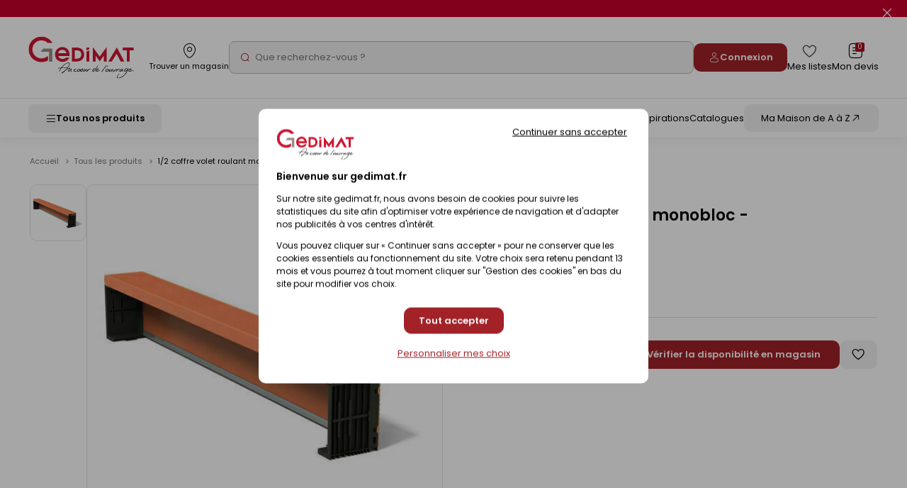

--- FILE ---
content_type: text/html; charset=iso-8859-15
request_url: https://www.gedimat.fr/1-2-coffre-volet-roulant-monobloc-2070x200x314mm-,1840846,1,1,3.htm
body_size: 50368
content:
    <!doctype html>
<html lang="fr">
    <head>
                    <meta charset="iso-8859-15"/>
<meta http-equiv="Content-Type" content="text/HTML; charset=iso-8859-15">
<meta http-equiv="Content-script-type" content="text/javascript">
<meta http-equiv="Content-style-type" content="text/css">
<meta http-equiv="Content-language" content="fr">
<meta http-equiv="expires" content="0">
<meta http-equiv="X-UA-Compatible" content="IE=edge">
<meta name="viewport" content="width=device-width, user-scalable=yes">
<meta name="google-site-verification" content="791GdaJZFd19Age29TzPNwmoeaMUF94W0e9-gKCosjM" />



<link rel="preconnect" href="https://uploads.gedimat.fr/">

                <link rel="shortcut icon" href="https://www.gedimat.fr/favicon.ico" type="image/x-icon">

        <meta name="theme-color" content="#b00620">
        <title>
            1/2 coffre volet roulant monobloc - 2070x200x314mm        </title>
        <meta name="Description" content="1/2 coffre volet roulant monobloc - 2070x200x314mm - Coffre en terre cuite destiné aux menuiseries monoblocs à volets roulants intégrés en débord vers l'extérieur. Compatible avec tout type de mur de 20 cm d'épaisseur. Mise en uvre sans moyen de levage. Il offre une excellente correction du pont thermique grâce à la continuité de l'isolation côté intérieur.">
        <meta name="Author" content="Gedimat.fr">
                                    <meta property="og:title" content="1/2 coffre volet roulant monobloc - 2070x200x314mm">
                                        <meta property="og:description" content="Coffre en terre cuite destiné aux menuiseries monoblocs à volets roulants intégrés en débord vers l&#039;extérieur. Compatible avec tout type de mur de 20 cm d&#039;épaisseur. Mise en uvre sans moyen de levage. Il offre une excellente correction du pont thermique grâce à la continuité de l&#039;isolation côté intérieur." />
                                                    <meta property="og:image" content="https://uploads.gedimat.fr/PHOTO1/0000127/785324.jpg" />
                                        <link rel="canonical" href="https://www.gedimat.fr/1-2-coffre-volet-roulant-monobloc-2070x200x314mm-,1840846,1,1,8.htm">
                                         <link rel="manifest" href="/pwa/manifest.json"/>

                        <link rel="preload" as="style" href="https://www.gedimat.fr/include/css_1767590253/webpack/index.min.css"/>
<link rel="preload" as="style" href="https://www.gedimat.fr/include/css_1767590253/style.min.css"/>
<link rel="preload" as="style" href="https://fonts.googleapis.com/css?family=Roboto:400,900,700,300"/>
<link rel="preload" as="style" href="https://www.gedimat.fr/include/css_1767590253/owl.carousel.css"/>
<link rel="stylesheet" href="https://www.gedimat.fr/include/css_1767590253/webpack/index.min.css" type="text/css"/>
<link rel="stylesheet" href="https://www.gedimat.fr/include/css_1767590253/style.min.css" type="text/css">
<link rel="stylesheet" href="https://www.gedimat.fr/include/css_1767590253/print.css" type="text/css" media="print">
<link rel="stylesheet" href="https://fonts.googleapis.com/css?family=Roboto:400,900,700,300" type="text/css">
<link rel="stylesheet" href="https://www.gedimat.fr/include/css_1767590253/owl.carousel.css" type="text/css">
<link rel="stylesheet" href="https://www.gedimat.fr/include/css_1767590253/nouislider.min.css">
<link rel="stylesheet" href="https://www.gedimat.fr/include/js_1769612715/jquery/autocomplete/jquery.autocomplete.css" type="text/css">
<link rel="stylesheet" href="https://www.gedimat.fr/include/css_1767590253/libs/animate.min.css" type="text/css">
<link rel="stylesheet" href="https://www.gedimat.fr/include/css_1767590253/jquery.modal.min.css" type="text/css">

        
     <link rel="stylesheet" href="/include/js_1769612715/fancybox/fancybox.css" type="text/css" />
                        <script src="https://www.gedimat.fr/include/js_1769612715/webpack/index.min.js" type="text/javascript"></script>
<script src="https://www.gedimat.fr/include/js_1769612715/jquery/jquery-1.11.3.min.js" type="text/javascript"></script>
<script src="https://www.gedimat.fr/include/js_1769612715/jquery/jquery.browser.js" type="text/javascript"></script>
<script src="https://www.gedimat.fr/include/js_1769612715/jquery-modal/jquery.modal.min.js" type="text/javascript"></script>
<script type="text/javascript">var SERVER_ROOT = 'https://www.gedimat.fr/';</script>
<script src="https://www.gedimat.fr/include/js_1769612715/owl.carousel.min.js" type="text/javascript"></script>
<script src="https://www.gedimat.fr/include/js_1769612715/jquery.showHide.min.js" type="text/javascript"></script>
<script src="https://www.gedimat.fr/include/js_1769612715/build/header.min.js" type="text/javascript"></script>
<script src="https://www.gedimat.fr/include/js_1769612715/build/common.min.js" type="text/javascript"></script>
<script src="https://www.gedimat.fr/include/js_1769612715/build/footer.min.js" type="text/javascript"></script>
<script src="https://www.gedimat.fr/include/js_1769612715/build/reassurance.min.js" type="text/javascript"></script>
<script src="https://www.gedimat.fr/include/js_1769612715/jquery.blockResponsive.min.js" type="text/javascript"></script>
<script src="https://www.gedimat.fr/include/js_1769612715/build/lib.formControl.min.js" type="text/javascript"></script>
<script src="https://www.gedimat.fr/include/js_1769612715/build/lib.over.min.js" type="text/javascript"></script>
<script src="https://www.gedimat.fr/include/js_1769612715/build/lib.ajax.min.js" type="text/javascript"></script>
<script src="https://www.gedimat.fr/include/js_1769612715/build/ajoutPanier.min.js" type="text/javascript"></script>
<script src="https://www.gedimat.fr/include/js_1769612715/build/ownFrame.min.js" type="text/javascript"></script>
<script src="https://www.gedimat.fr/include/js_1769612715/build/ownFrame-fr.min.js" type="text/javascript"></script>
<script src="https://www.gedimat.fr/include/js_1769612715/build/chiliadicOp.min.js" type="text/javascript"></script>
<script src="https://www.gedimat.fr/include/js_1769612715/build/carroussel.min.js" type="text/javascript"></script>
<script src="https://www.gedimat.fr/include/js_1769612715/build/produit.min.js" type="text/javascript"></script>
<script type="text/javascript" src="https://www.gedimat.fr/include/js_1769612715/jquery/scrollbar/jquery.scrollbar.js"></script>
<link rel="stylesheet" href="https://www.gedimat.fr/include/js_1769612715/jquery/scrollbar/jquery.scrollbar.css" type="text/css">
<script src="https://www.gedimat.fr/include/tarteaucitron-1-19/tarteaucitron.min.js" type="text/javascript"></script>
<script src="https://www.gedimat.fr/include/js_1769612715/jquery/autocomplete/jquery.autocomplete.js" type="text/javascript"></script>
<script src="https://www.gedimat.fr/include/js_1769612715/build/choisirMagasin.min.js" type="text/javascript"></script>
<script src="https://www.gedimat.fr/include/js_1769612715/jquery/scrollbar/jquery.scrollbar.js" type="text/javascript"></script>
<script src="https://www.gedimat.fr/include/js_1769612715/jscroll-master/jquery.jscroll.min.js" type="text/javascript" ></script>
<script src="https://www.gedimat.fr/include/js_1769612715/build/ownPiwikPro.min.js" type="text/javascript" defer></script>
<script src="https://www.gedimat.fr/include/js_1769612715/flexmenu.js" type="text/javascript"></script>
<script type="text/javascript">
    var piwikID     = '33254335-2507-4efa-b453-3b0cbda56df0';

    tarteaucitron.init({
        "privacyUrl": "https://www.gedimat.fr/article-cookies-1515.htm", /* Url de la politique de confidentialité */
        "bodyPosition": "top", /* top place le bandeau de consentement au début du code html, mieux pour l'accessibilité */
        "hashtag": "#tarteaucitron", /* Hashtag qui permet d'ouvrir le panneau de contrôle  */
        "cookieName": "tarteaucitron", /* Nom du cookie (uniquement lettres et chiffres) */
        "orientation": "popup", /* Position de la bannière (top - bottom - popup - banner) */
        "groupServices": true, /* Grouper les services par catégorie */
        "showDetailsOnClick": true, /* Cliquer pour ouvrir la description */
        "serviceDefaultState": "wait", /* Statut par défaut (true - wait - false) */
        "showAlertSmall": false, /* Afficher la petite bannière en bas à droite */
        "cookieslist": false, /* Afficher la liste des cookies */
        "closePopup": false, /* Afficher un X pour fermer la bannière */
        "showIcon": false, /* Afficher un cookie pour ouvrir le panneau */
        //"iconSrc": "", /* Optionnel: URL ou image en base64 */
        "iconPosition": "BottomRight", /* Position de l'icons: (BottomRight - BottomLeft - TopRight - TopLeft) */
        "adblocker": false, /* Afficher un message si un Adblocker est détecté */
        "DenyAllCta" : true, /* Afficher le bouton Tout refuser */
        "AcceptAllCta" : true, /* Afficher le bouton Tout accepter */
        "highPrivacy": true, /* Attendre le consentement */
        "alwaysNeedConsent": false, /* Demander le consentement même pour les services "Privacy by design" */
        "handleBrowserDNTRequest": false, /* Refuser tout par défaut si Do Not Track est activé sur le navigateur */
        "removeCredit": true, /* Retirer le lien de crédit vers tarteaucitron.io */
        "moreInfoLink": true, /* Afficher le lien En savoir plus */
        "useExternalCss": false, /* Mode expert : désactiver le chargement des fichiers .css tarteaucitron */
        "useExternalJs": false, /* Mode expert : désactiver le chargement des fichiers .js tarteaucitron */
        "cookieDomain": ".gedimat.fr", /* Optionnel: domaine principal pour partager le consentement avec des sous domaines */
        "readmoreLink": "", /* Changer le lien En savoir plus par défaut */
        "mandatory": true, /* Afficher un message pour l'utilisation de cookies obligatoires */
        "mandatoryCta": false, /* Afficher un bouton pour les cookies obligatoires (déconseillé) */
        //"customCloserId": "", /* Optionnel a11y: ID personnalisé pour ouvrir le panel */
        "googleConsentMode": true, /* Activer le Google Consent Mode v2 pour Google ads & GA4 */
        "bingConsentMode": true, /* Activer le Bing Consent Mode pour Clarity & Bing Ads */
        "dataLayer": false, /* Envoyer un événement dans dataLayer avec le statut des services */
        "serverSide": false, /* Server side seulement, les tags ne sont pas chargé côté client */
        "partnersList": false /* Afficher le détail du nombre de partenaires sur la bandeau */
    });

    tarteaucitron.user.piwikProId = piwikID;
    tarteaucitron.user.piwikProContainer = 'eolas';
    (tarteaucitron.job = tarteaucitron.job || []).push('piwikpro');

            /* Tag Meta */
        tarteaucitron.user.facebookpixelId = '1571036823860078';
        (tarteaucitron.job = tarteaucitron.job || []).push('facebookpixel');

        /* Tag OUTBRAIN */
        tarteaucitron.user.outbrainamplifyId = '00135b87d016cc45ce4d3f172ca03f87cb';
        (tarteaucitron.job = tarteaucitron.job || []).push('outbrainamplify');

        function onClickTagOutBrainTrackCatalogue() {
            if (typeof obApi === 'function') {
                try {
                    obApi('track', 'Consultation Catalogue');
                } catch (error) {
                    console.error('Erreur lors de l\'appel à obApi:', error);
                }
            }
        }

        /* TAG DV360 */
        tarteaucitron.user.gtagUa = 'DC-15360853';
        (tarteaucitron.job = tarteaucitron.job || []).push('gtag');

        /* GTM */
        tarteaucitron.user.googletagmanagerId = 'GTM-W4JH3C';
        (tarteaucitron.job = tarteaucitron.job || []).push('googletagmanager');
    </script>

<script src="https://www.gedimat.fr/include/js_1769612715/algolia/AlgoliaInsights.js"></script>
<script type="text/javascript">
    window.algoliaInsights = new AlgoliaInsights({
        index: 'Catalog',
        storeId: '1',
        currency: 'EUR'
    });

    // defined constante JS
    const isEcommerce = false;

    $(document).ready(function () {
    $('.monMagasinLibelle > .libelleInner > .libelleTop').click(function () {
                _ownFrame.show('/magasinPopup.php?clickCover=1');
            });

    // gestion du popup magasin
    let header = $('#popupArrow, .libelleLeft > :not(.popupMag), #monMagasinLibelle .libelleInner ');
    let content = $('#popupContentMag');
    let close = $('#closePopupMag, body');

    header.click(function () {
        content.toggleClass("show");
    });

    close.click(function (event) {
        if ($(event.target).closest('.monMagasinLibelle').length == 0 || $(event.target).closest('#closePopupMag').length > 0) {
            content.removeClass("show")
        }
    });
});

$('.js-menu-user-btn, .js-menu-user-popin-close').click(function () {
    $('.js-menu-user-popin').fadeToggle();
});


    function hasTACCookie() {
        return document.cookie.split(';').some(function(cookie) {
            return cookie.trim().startsWith('tarteaucitron=');
        });
    }
</script>
    <script type="text/javascript">
        if (hasTACCookie()) {
            _ownFrame.show('/magasinPopup.php?clickCover=1&from=produit');
        }

        window.addEventListener('tac.close_alert', function () {
            _ownFrame.show('/magasinPopup.php?clickCover=1&from=produit');
        });
    </script>

<script src="https://www.gedimat.fr/include/js_1769612715/build/warningHeader.min.js" type="text/javascript" async></script>

<script type="text/javascript" defer>
    $(document).ready(function () {
        $('.js-popup-change-magasin').click(function () {
            _ownFrame.show('/magasinPopup.php?clickCover=1');
        });
    });

    //Ouverture et fermeture de la popup
    var headerMagBtn = '.js-header-mag__btn';
    var $headerMagBtn = $('.js-header-mag__btn');
    var headerMag = '.js-header-mag';
    var $headerMag = $('.js-header-mag');

    $(headerMagBtn).on("click", function () {
        $headerMag.fadeToggle().css('display', 'flex');
        $headerMag.toggleClass('is-open');

        if ($('#monPanierDeroulant').is(':visible')) {
            $('#monPanierDeroulant').hide();
        }

        if ($('.js-header-mag__btn[aria-expanded="true"]').length) {
            $headerMagBtn.attr('aria-expanded', false);
            $headerMag.attr('aria-hidden', true);
        } else {
            $headerMagBtn.attr('aria-expanded', true);
            $headerMag.removeAttr('aria-hidden');
        }
    });

    $(document).click(function (e) {
        if (($(e.target).closest(headerMag).length === 0) && ($(e.target).closest(headerMagBtn).length === 0) && ($headerMag.hasClass('is-open'))) {
            $headerMag.fadeOut();
            $headerMag.toggleClass('is-open');
            $headerMagBtn.attr('aria-expanded', false);
            $headerMag.attr('aria-hidden', true);
        }
    });

    //Fonction pour fermer la liste des magasins
function closeStoreSelect() {
    $('.js-change-store-select').attr('aria-expanded', 'false').removeClass('is-open');
    $('.js-change-store-option').removeClass('is-open');
}

//Fonction pour fermer la modal
function closeModalChange() {
    $('.js-change-store').fadeOut().removeClass('is-open');
    setTimeout(function () {
        closeStoreSelect();
    }, 400);
}

//Ouverture et fermeture de la liste des magasins
$('.js-change-store-select').on('click', function () {
    if ($(this).hasClass('is-open')) {
        closeStoreSelect();
    } else {
        $(this).attr('aria-expanded', 'true').addClass('is-open');
        $('.js-change-store-option').addClass('is-open');
    }
});

//Ouverture de la modal de choix de magasin
$('.js-change-store-button').on('click', function () {
    $('.js-change-store').fadeToggle().css('display', 'flex').addClass('is-open');
});

//Fermeture de la modal au click sur la croix
$('.js-change-store-close').on('click', function () {
    closeModalChange();
});

//Fermeture de la modal au click a l'exterieur de la modal
$(document).click(function (e) {
    if (($(e.target).closest('.c-modal').length === 0) && ($(e.target).closest('.js-change-store-button').length === 0) && ($('.js-change-store').hasClass('is-open'))) {
        closeModalChange();
    }
});


    function addToCartDatalayerEvent(name, id, price, brand, category, qty) {
        dataLayer.push({ecommerce: null});
        dataLayer.push({
            'event': 'addToCart',
            'ecommerce': {
                'currencyCode': 'EUR',
                'add': {
                    'products': [{
                        'name': name,
                        'id': id,
                        'price': price,
                        'brand': brand,
                        'category': category,
                        'quantity': qty
                    }]
                }
            }
        });
    }
</script>

        
    <script type="text/javascript" src="/include/js_1769612715/fancybox/fancybox.umd.js"></script>
            <link rel="preconnect" href="https://static.demoup.com">
        <script type="text/javascript">
            (function() { var s=document.createElement('script');
                s.async=true;s.className='demoup_stage1_script';
                s.src='//static.demoup.com/api/stages/11708/stage1.js?url='+encodeURI(document.URL);
                var m=document.getElementsByTagName('head')[0];m.parentNode.insertBefore(s, m);})();</script>
        <script async id='demoup_stage2_script' src='//static.demoup.com/gedimat.fr/stage2.min.js'></script>
                         <!-- START IADVIZE LIVECHAT -->
        <script>
            window.iAdvizeInterface = window.iAdvizeInterface || [];
            iAdvizeInterface.config = {
                "sid": 9258,
                "lang": "fr",
            };
        </script>
        <script async src="//halc.iadvize.com/iadvize.js" ></script>
        <!-- END IADVIZE LIVECHAT -->
        <!-- IADVIZE CUSTOM DATA -->
        <script>
            window.iAdvizeInterface = window.iAdvizeInterface || [];
            window.iAdvizeInterface.push(function(iAdvize) {
                iAdvize.set("customData", {
    "typePage": "Produit",
    "product_id": "30056653",
    "famille": null,
    "sous_rayon": null,
    "rayon": "1\/2 coffre volet roulant monobloc - 2070x200x314mm"
});
            });
        </script>
        <!-- END IADVIZE CUSTOM DATA -->
                         <!-- Google Tag Manager -->
            <!-- End Google Tag Manager -->
                            <!-- Webyn -->
                <link rel="preconnect" href="https://api.webyn.ai">
                <script src="https://files.webyn.ai/webyn.min.js?apiKey=018ef1d9-a4b1-7046-bf10-18d753c7012e" async></script>
                <!-- End Webyn -->
                            <script type="text/javascript">
var dataLayer = [{'rayon' : '',
'sousRayon' : '',
'famille' : '',
'typePage' : '',
'nomMagasin' : 'GEDEX - LEVALLOIS-PERRET',
'idMagasin' : 1,
'idEntrepot' : 1,
'typeVisiteur' : 'visiteur'
}];
window.top.dataLayer = dataLayer;
        $(document).ready( function() {
        if(window.top != window) { dataLayer = window.top.dataLayer }

$(document).off('click.gtm', 'a[href*="/catalogues/"]').on('click.gtm', 'a[href*="/catalogues/"]', function() { 
dataLayer.push({'eventCategory' : 'Flipbook',
'eventAction' : $(this).closest("td a").get(0).href,
'event' : 'clics'
});});

$(document).off('click clicked.gtm', 'a.external, a.externalGA').on('click clicked.gtm', 'a.external, a.externalGA', function() { 
dataLayer.push({'eventCategory' : 'Liens sortants',
'eventAction' : $(this).get(0).host,
'eventLabel' : $(this).get(0).href,
'event' : 'clics'
});});

$(document).off('click.gtm', 'a[href$=".pdf"]').on('click.gtm', 'a[href$=".pdf"]', function() { 
dataLayer.push({'eventCategory' : 'Documents',
'eventAction' : 'Tlchargements OnSite',
'eventLabel' : $(this).text().replace(", ",""),
'event' : 'clics'
});});

$(document).off('click.gtm', '.menuConseil a.nav3').on('click.gtm', '.menuConseil a.nav3', function() { 
dataLayer.push({'eventCategory' : 'Nos ides et conseils',
'eventAction' : 'Clic bouton',
'eventLabel' : $(this).text(),
'event' : 'clics'
});});

$(document).off('click.gtm', '.menuService a.nav2').on('click.gtm', '.menuService a.nav2', function() { 
dataLayer.push({'eventCategory' : 'Nos services',
'eventAction' : 'Clic bouton',
'eventLabel' : $(this).text(),
'event' : 'clics'
});});

$(document).off('click.gtm', 'a.creerCompte').on('click.gtm', 'a.creerCompte', function() { 
dataLayer.push({'eventCategory' : 'Connexion',
'eventAction' : 'Je cre mon compte',
'eventLabel' : $(this).text(),
'event' : 'clics'
});});

$(document).off('click.gtm', 'input.btnConnexion').on('click.gtm', 'input.btnConnexion', function() { 
dataLayer.push({'eventCategory' : 'Connexion',
'eventAction' : 'Compte existant',
'event' : 'clics'
});});$('body').trigger('triggerEvent')
        } );</script>
        
        
    </head>
    <body id="" class="">
                    <!-- Google Tag Manager (noscript) -->
            <!-- End Google Tag Manager (noscript) -->
        
        <div id="document_outer" data-controller="hello">
            <div id="document">
                                    <div class="c-header" id="bandeauHaut">
    

                        <div class="c-alert-flash js-alert-flash"
                 >
                <div class="c-alert-flash__content"></div>
                <button type="button" aria-label="Close" class="close c-alert-flash__close js-alert-flash__close"
                        id="closeHeader_1027">
                    <span class="visuallyhidden">Fermer le flash info</span>
                    <i class="ico icon-cancel1" aria-hidden="true"></i>
                </button>
            </div>
            

    <header role="banner" class="c-header__top js-header-top">
        <div class="c-header__top-left js-header-left">
            <div class="c-header__logo">
                <a href="/" title="Revenir  l'accueil"
   class="c-logo__link c-logo__link--mag">
        <img src="/images/logo-gedimat.svg" class="c-logo__img c-logo__img--notxt" alt="Gedimat">

</a>

            </div>
            <div class="c-header__top-left-menu js-header-left-menu">
                <div class="c-header__top-menu-item c-header__top-menu-search">
                    <div class="js-header-search-btn">
                        <span class="c-header__top-menu-link" href="#">
                            <i class="c-header__top-menu-icon ico icon-search3" aria-hidden="true"></i>
                        </span>
                    </div>
                </div>
                    <div class="c-header__top-menu-item">
        <button class="c-gb-header-public__top-menu-link js-popup-change-magasin" type="button">
            <i class="c-gb-header-public__top-menu-icon ico icon-map3" aria-hidden="true"></i>
            <span class="c-gb-header-public__top-menu-txt">Trouver un magasin</span>
        </button>
    </div>

<script type="text/javascript">
    $(document).ready(function () {
        $('.js-popup-change-magasin').click(function () {
            _ownFrame.show('/magasinPopup.php?clickCover=1');
        });
    });

    //Ouverture et fermeture de la popup
    var headerMagBtn = '.js-header-mag__btn';
    var $headerMagBtn = $('.js-header-mag__btn');
    var headerMag = '.js-header-mag';
    var $headerMag = $('.js-header-mag');

    $(headerMagBtn).on("click", function () {
        $headerMag.fadeToggle().css('display', 'flex');
        $headerMag.toggleClass('is-open');

        if ($('.js-header-mag__btn[aria-expanded="true"]').length) {
            $headerMagBtn.attr('aria-expanded', false);
            $headerMag.attr('aria-hidden', true);
        } else {
            $headerMagBtn.attr('aria-expanded', true);
            $headerMag.removeAttr('aria-hidden');
        }
    });

    $(document).click(function (e) {
        if (($(e.target).closest(headerMag).length === 0) && ($(e.target).closest(headerMagBtn).length === 0) && ($headerMag.hasClass('is-open'))) {
            $headerMag.fadeOut();
            $headerMag.toggleClass('is-open');
            $headerMagBtn.attr('aria-expanded', false);
            $headerMag.attr('aria-hidden', true);
        }
    });

    //Fonction pour fermer la liste des magasins
function closeStoreSelect() {
    $('.js-change-store-select').attr('aria-expanded', 'false').removeClass('is-open');
    $('.js-change-store-option').removeClass('is-open');
}

//Fonction pour fermer la modal
function closeModalChange() {
    $('.js-change-store').fadeOut().removeClass('is-open');
    setTimeout(function () {
        closeStoreSelect();
    }, 400);
}

//Ouverture et fermeture de la liste des magasins
$('.js-change-store-select').on('click', function () {
    if ($(this).hasClass('is-open')) {
        closeStoreSelect();
    } else {
        $(this).attr('aria-expanded', 'true').addClass('is-open');
        $('.js-change-store-option').addClass('is-open');
    }
});

//Ouverture de la modal de choix de magasin
$('.js-change-store-button').on('click', function () {
    $('.js-change-store').fadeToggle().css('display', 'flex').addClass('is-open');
});

//Fermeture de la modal au click sur la croix
$('.js-change-store-close').on('click', function () {
    closeModalChange();
});

//Fermeture de la modal au click a l'exterieur de la modal
$(document).click(function (e) {
    if (($(e.target).closest('.c-modal').length === 0) && ($(e.target).closest('.js-change-store-button').length === 0) && ($('.js-change-store').hasClass('is-open'))) {
        closeModalChange();
    }
});

</script>

            </div>
        </div>

        <div class="c-header__search js-header-search">
            <p class="c-header__search-head">
                Recherche
                <button class="c-header__search-btn js-header-search-btn" type="button">
                    <i class="ico icon-cancel1" aria-hidden="true"></i>
                    <span class="visuallyhidden">Fermer la barre de recherche</span>
                </button>
            </p>
                <form class="c-gb-search" action="/produitListe.php" role="search">
        <input class="c-gb-search__input"
               type="search"
               name="searchString"
               placeholder="Que recherchez-vous ?"
               required
               value=""
        />
        <input type="hidden" value="PERTINENCE" name="order">
        <button class="c-gb-search__btn" type="submit"><i aria-hidden="true" class="ico icon-search2"></i><span class="visuallyhidden">Rechercher</span></button>
    </form>

        </div>

        <div class="js-header-right c-header__top-right" id="containerComptePanier">
            <div class="c-header__top-right-menu">
                    <a class="c-header__top-menu-btn-login o-button o-button--gb-primary2" href="https://www.gedimat.fr/authentification.php">
        <i class="ico icon-user" aria-hidden="true"></i>
        <span class="c-header__top-menu-btn-login-txt">Connexion</span>
    </a>

                <a href="https://www.gedimat.fr/mes-listes" class="c-header__top-menu-link">
    <i class="c-header__top-menu-icon c-header__top-menu-icon--heart ico icon-heart2" aria-hidden="true"></i>
    <span class="c-header__top-menu-txt visuallyhidden-tablet">Mes listes</span>
</a>

                 <div id="bandeauHautClient" class="c-header__panier-container">
     <div class="monPanier">
         <div id="panierXML" class="client monPanier menu_deroulant maListe">
    <div id="monPanierLibelle" class="c-header__top-menu-link c-header__panier btnDeroulant">
        <i class="c-header__top-menu-icon ico icon-note" aria-hidden="true"></i>
        <p class="c-header__panier-nb nbArticle js-nb-article">0</p>

        <span class="c-header__top-menu-txt visuallyhidden-tablet">Mon devis</span>
    </div>

    <div id="monPanierDeroulant" class="deroulant panier">
        <div class="js-block-responsive js-panier-deroulant">

            <input type="hidden" id="url" value="/">

                            <div class="c-header-panier__empty">
                                            <div>
                            <p>Votre demande de devis est vide.</p>
                        </div>
                    
                                                                            </div>

                    </div>    </div></div>
     </div>
     <div class="c-header__temporary-panier">
         <div class="c-header__top-menu-link c-header__panier">
             <i class="c-header__top-menu-icon ico icon-shop" aria-hidden="true"></i>
             <p class="c-header__panier-nb">0</p>
             <span class="c-header__top-menu-txt visuallyhidden-tablet">Mon panier</span>
         </div>
     </div>
</div>


            </div>
        </div>
    </header>

    <nav role="navigation" class="c-header__bottom js-menu">
        <button class="c-header__btn-mobile js-menu-produit-btn" type="button" aria-controls="header-produit" aria-expanded="false" id="header-btn">
    <i class="ico icon-burger" aria-hidden="true"></i>
    <span class="c-header__btn-mobile-txt">Tous nos produits</span>
</button>


<div class="js-menu-produit c-menu-produit" id="header-produit" aria-hidden="true">
    <div class="c-menu-produit__header">
        <div class="c-menu-produit__header-left">
            <div class="c-menu-produit__header-logo"><a href="/" title="Revenir à l'accueil" class="c-logo__link">
            <img src="/images/logo-gedimat.svg" class="c-logo__img c-logo__img--gedimat" alt="Gedimat - Au coeur de l'ouvrage">
<span class="c-logo__title">Gedimat</span>
<span class="c-logo__slogan"> - Au coeur de l'ouvrage</span>

    </a>
</div>
            <p class="c-menu-produit__header-text">Menu</p>
        </div>
        <div class="c-menu-produit__header-right">
            <button type="button" class="c-menu-produit__close js-menu-produit-closeall" tabindex="0" aria-controls="header-btn" id="header-close-btn">
                <span class="visuallyhidden">Fermer</span><i class="ico icon-cancel1" aria-hidden="true"></i>
            </button>
        </div>
    </div>

    <div class="c-menu-produit__levels">
        <div class="c-menu-produit__levelleft">
                                                            <div class="c-menu-produit__level0">
                <div class="c-menu-produit__level0-btn js-menu-produit-level0-btn" tabindex="0" aria-expanded="false" role="button" id="header-btn-produit" aria-controls="header-liste-produits">
                    <span>Nos Produits</span>
                    <i aria-hidden="true" class="ico icon-right2 c-menu-produit__level0-arrow"></i>
                </div>
                <div class="c-menu-produit__level1 js-menu-produit-level1" aria-hidden="true" id="header-liste-produits" aria-labelledby="header-btn-produit">
                    <div class="c-menu-produit__mobile-head">
                        <div class="c-menu-produit__level1-head-back js-menu-produit-level1-back" tabindex="0">
                            <i aria-hidden="true" class="ico icon-right2 u-mirror"></i>
                        </div>
                        <p class="c-menu-produit__mobile-head-title">
                            Nos produits
                        </p>
                    </div>
                    <ul class="c-menu-produit__level1-list">
                                                                                                                                                                                                                                                                                                                                                                                                                                                                            <li class="c-menu-produit__level1-item js-menu-produit-level1-item">
                <div rel="1-materiaux-construction" class="c-menu-produit__level1-btn js-menu-produit-level1-btn" tabindex="0" role="button"
             aria-controls="1-materiaux-construction" aria-expanded="false" id="header-level1_1-materiaux-construction">
            <img src="https://uploads.gedimat.fr/NOMENCLATURE/86/RAY_VIGNETTE_1_1736516098.png" alt="Matériaux &amp; Construction" class="c-menu-produit__level1-img" loading="lazy">
            <span class="c-menu-produit__level1-txt">Matériaux &amp; Construction</span>
            <i aria-hidden="true" class="ico icon-right2 c-menu-produit__level1-icon"></i>
        </div>

                <div class="c-menu-produit__level2 js-menu-produit-level2" id="1-materiaux-construction" aria-labelledby="header-level1_1-materiaux-construction" aria-hidden="true">
            <div class="c-menu-produit__level2-head">
                <div class="c-menu-produit__level2-head-back js-menu-produit-level2-back" tabindex="0">
                    <i aria-hidden="true" class="ico icon-right2 u-mirror"></i>
                </div>
                <p class="c-menu-produit__level2-title">Matériaux &amp; Construction</p>
                <a class="c-menu-produit__level2-head-more" href="https://www.gedimat.fr/1-materiaux-construction">Voir tous les produits <i class="ico icon-right3" aria-hidden="true"></i></a>
            </div>

                        <div class="c-menu-produit__level3">
                <div class="c-menu-produit__level3-more">
                    <a href="https://www.gedimat.fr/1-materiaux-construction">Voir tous les produits</a>
                </div>
                                    <div class="c-menu-produit__level3-item">
                        <p class="c-menu-produit__level3-head">Construction</p>
                        <ul class="c-menu-produit__level3-list">
                                                            <li>
                                    <a href="https://www.gedimat.fr/1-materiaux-construction/1-construction/1-blocs-beton">Blocs béton</a>
                                </li>
                                                            <li>
                                    <a href="https://www.gedimat.fr/1-materiaux-construction/1-construction/3-briques-de-construction">Briques de construction</a>
                                </li>
                                                            <li>
                                    <a href="https://www.gedimat.fr/1-materiaux-construction/1-construction/4-beton-cellulaire">Béton cellulaire</a>
                                </li>
                                                            <li>
                                    <a href="https://www.gedimat.fr/1-materiaux-construction/1-construction/5-aciers-ferraillages">Aciers - Ferraillages</a>
                                </li>
                                                            <li>
                                    <a href="https://www.gedimat.fr/1-materiaux-construction/1-construction/6-coffrages">Coffrages</a>
                                </li>
                                                            <li>
                                    <a href="https://www.gedimat.fr/1-materiaux-construction/1-construction/7-planchers">Planchers</a>
                                </li>
                                                            <li>
                                    <a href="https://www.gedimat.fr/1-materiaux-construction/1-construction/8-elements-prefabriques">Eléments préfabriqués</a>
                                </li>
                                                            <li>
                                    <a href="https://www.gedimat.fr/1-materiaux-construction/1-construction/1841-murs-de-soutenement-talus">Murs de soutènement - Talus</a>
                                </li>
                                                            <li>
                                    <a href="https://www.gedimat.fr/1-materiaux-construction/1-construction/9-conduits-de-cheminee-boisseaux">Conduits de cheminée - Boisseaux</a>
                                </li>
                                                    </ul>
                        <a class="c-menu-produit__level3-all" href="https://www.gedimat.fr/1-materiaux-construction/1-construction">Tout voir</a>
                    </div>
                                    <div class="c-menu-produit__level3-item">
                        <p class="c-menu-produit__level3-head">Façade</p>
                        <ul class="c-menu-produit__level3-list">
                                                            <li>
                                    <a href="https://www.gedimat.fr/1-materiaux-construction/2-facade/10-enduits-de-facade">Enduits de façade</a>
                                </li>
                                                            <li>
                                    <a href="https://www.gedimat.fr/1-materiaux-construction/2-facade/11-briques-et-plaquettes-de-parement">Briques et Plaquettes de parement</a>
                                </li>
                                                            <li>
                                    <a href="https://www.gedimat.fr/1-materiaux-construction/2-facade/12-habillages-de-facade">Habillages de façade</a>
                                </li>
                                                            <li>
                                    <a href="https://www.gedimat.fr/1-materiaux-construction/2-facade/45-clins-bardages">Clins - Bardages</a>
                                </li>
                                                            <li>
                                    <a href="https://www.gedimat.fr/1-materiaux-construction/2-facade/295-peintures-facades">Peintures façades</a>
                                </li>
                                                    </ul>
                        <a class="c-menu-produit__level3-all" href="https://www.gedimat.fr/1-materiaux-construction/2-facade">Tout voir</a>
                    </div>
                                    <div class="c-menu-produit__level3-item">
                        <p class="c-menu-produit__level3-head">Agrégats &amp; Poudres</p>
                        <ul class="c-menu-produit__level3-list">
                                                            <li>
                                    <a href="https://www.gedimat.fr/1-materiaux-construction/3-agregats-poudres/15-granulats">Granulats</a>
                                </li>
                                                            <li>
                                    <a href="https://www.gedimat.fr/1-materiaux-construction/3-agregats-poudres/16-ciments-chaux-mortiers">Ciments - Chaux - Mortiers</a>
                                </li>
                                                            <li>
                                    <a href="https://www.gedimat.fr/1-materiaux-construction/3-agregats-poudres/17-platres-en-poudre">Plâtres en poudre</a>
                                </li>
                                                            <li>
                                    <a href="https://www.gedimat.fr/1-materiaux-construction/3-agregats-poudres/18-adjuvants">Adjuvants</a>
                                </li>
                                                            <li>
                                    <a href="https://www.gedimat.fr/1-materiaux-construction/3-agregats-poudres/1821-preparation-et-reparation-des-murs">Préparation et réparation des murs</a>
                                </li>
                                                    </ul>
                        <a class="c-menu-produit__level3-all" href="https://www.gedimat.fr/1-materiaux-construction/3-agregats-poudres">Tout voir</a>
                    </div>
                                    <div class="c-menu-produit__level3-item">
                        <p class="c-menu-produit__level3-head">Revêtement sols extérieurs</p>
                        <ul class="c-menu-produit__level3-list">
                                                            <li>
                                    <a href="https://www.gedimat.fr/1-materiaux-construction/4-revetement-sols-exterieurs/323-paves-dallages">Pavés - Dallages</a>
                                </li>
                                                            <li>
                                    <a href="https://www.gedimat.fr/1-materiaux-construction/4-revetement-sols-exterieurs/324-pierres-naturelles">Pierres naturelles</a>
                                </li>
                                                            <li>
                                    <a href="https://www.gedimat.fr/1-materiaux-construction/4-revetement-sols-exterieurs/329-bordures-de-jardin">Bordures de jardin</a>
                                </li>
                                                    </ul>
                        <a class="c-menu-produit__level3-all" href="https://www.gedimat.fr/1-materiaux-construction/4-revetement-sols-exterieurs">Tout voir</a>
                    </div>
                                    <div class="c-menu-produit__level3-item">
                        <p class="c-menu-produit__level3-head">Accessoires &amp; Outillage</p>
                        <ul class="c-menu-produit__level3-list">
                                                            <li>
                                    <a href="https://www.gedimat.fr/1-materiaux-construction/5-accessoires-outillage/415-outillage-du-macon">Outillage du maçon</a>
                                </li>
                                                            <li>
                                    <a href="https://www.gedimat.fr/1-materiaux-construction/5-accessoires-outillage/442-echelles-echafaudages-goulottes">Echelles - Echafaudages - Goulottes</a>
                                </li>
                                                            <li>
                                    <a href="https://www.gedimat.fr/1-materiaux-construction/5-accessoires-outillage/449-machines-de-chantier">Machines de chantier</a>
                                </li>
                                                    </ul>
                        <a class="c-menu-produit__level3-all" href="https://www.gedimat.fr/1-materiaux-construction/5-accessoires-outillage">Tout voir</a>
                    </div>
                                    <div class="c-menu-produit__level3-item">
                        <p class="c-menu-produit__level3-head">Assainissement &amp; VRD</p>
                        <ul class="c-menu-produit__level3-list">
                                                            <li>
                                    <a href="https://www.gedimat.fr/1-materiaux-construction/6-assainissement-vrd/25-tuyaux-gaines-grillages-avertisseurs">Tuyaux - Gaines - Grillages avertisseurs</a>
                                </li>
                                                            <li>
                                    <a href="https://www.gedimat.fr/1-materiaux-construction/6-assainissement-vrd/26-chambres-abris-massifs">Chambres - Abris - Massifs</a>
                                </li>
                                                            <li>
                                    <a href="https://www.gedimat.fr/1-materiaux-construction/6-assainissement-vrd/27-traitements-des-eaux">Traitements des eaux</a>
                                </li>
                                                            <li>
                                    <a href="https://www.gedimat.fr/1-materiaux-construction/6-assainissement-vrd/28-regards-rehausses">Regards - Réhausses</a>
                                </li>
                                                            <li>
                                    <a href="https://www.gedimat.fr/1-materiaux-construction/6-assainissement-vrd/29-adduction-d-eau">Adduction d&#039;eau</a>
                                </li>
                                                            <li>
                                    <a href="https://www.gedimat.fr/1-materiaux-construction/6-assainissement-vrd/931-alimentation-gaz-tp">Alimentation gaz TP</a>
                                </li>
                                                            <li>
                                    <a href="https://www.gedimat.fr/1-materiaux-construction/6-assainissement-vrd/31-drains">Drains</a>
                                </li>
                                                            <li>
                                    <a href="https://www.gedimat.fr/1-materiaux-construction/6-assainissement-vrd/32-caniveaux">Caniveaux</a>
                                </li>
                                                            <li>
                                    <a href="https://www.gedimat.fr/1-materiaux-construction/6-assainissement-vrd/33-bordures">Bordures</a>
                                </li>
                                                            <li>
                                    <a href="https://www.gedimat.fr/1-materiaux-construction/6-assainissement-vrd/34-fonte-de-voirie">Fonte de voirie</a>
                                </li>
                                                            <li>
                                    <a href="https://www.gedimat.fr/1-materiaux-construction/6-assainissement-vrd/35-feutres-geotextiles">Feutres géotextiles</a>
                                </li>
                                                    </ul>
                        <a class="c-menu-produit__level3-all" href="https://www.gedimat.fr/1-materiaux-construction/6-assainissement-vrd">Tout voir</a>
                    </div>
                                    <div class="c-menu-produit__level3-item">
                        <p class="c-menu-produit__level3-head">Protection &amp; Etanchéité</p>
                        <ul class="c-menu-produit__level3-list">
                                                            <li>
                                    <a href="https://www.gedimat.fr/1-materiaux-construction/7-protection-etancheite/36-protection-des-fondations">Protection des fondations</a>
                                </li>
                                                            <li>
                                    <a href="https://www.gedimat.fr/1-materiaux-construction/7-protection-etancheite/37-protection-des-facades">Protection des façades</a>
                                </li>
                                                            <li>
                                    <a href="https://www.gedimat.fr/1-materiaux-construction/7-protection-etancheite/1711-etancheite-des-terrasses">Etanchéité des terrasses</a>
                                </li>
                                                            <li>
                                    <a href="https://www.gedimat.fr/1-materiaux-construction/7-protection-etancheite/1721-etancheite-de-couverture">Etanchéité de couverture</a>
                                </li>
                                                    </ul>
                        <a class="c-menu-produit__level3-all" href="https://www.gedimat.fr/1-materiaux-construction/7-protection-etancheite">Tout voir</a>
                    </div>
                            </div>
        </div>
    </li>
    <li class="c-menu-produit__level1-item js-menu-produit-level1-item">
                <div rel="2-couverture-bardage" class="c-menu-produit__level1-btn js-menu-produit-level1-btn" tabindex="0" role="button"
             aria-controls="2-couverture-bardage" aria-expanded="false" id="header-level1_2-couverture-bardage">
            <img src="https://uploads.gedimat.fr/NOMENCLATURE/37/RAY_VIGNETTE_2_1736516117.png" alt="Couverture &amp; Bardage" class="c-menu-produit__level1-img" loading="lazy">
            <span class="c-menu-produit__level1-txt">Couverture &amp; Bardage</span>
            <i aria-hidden="true" class="ico icon-right2 c-menu-produit__level1-icon"></i>
        </div>

                <div class="c-menu-produit__level2 js-menu-produit-level2" id="2-couverture-bardage" aria-labelledby="header-level1_2-couverture-bardage" aria-hidden="true">
            <div class="c-menu-produit__level2-head">
                <div class="c-menu-produit__level2-head-back js-menu-produit-level2-back" tabindex="0">
                    <i aria-hidden="true" class="ico icon-right2 u-mirror"></i>
                </div>
                <p class="c-menu-produit__level2-title">Couverture &amp; Bardage</p>
                <a class="c-menu-produit__level2-head-more" href="https://www.gedimat.fr/2-couverture-bardage">Voir tous les produits <i class="ico icon-right3" aria-hidden="true"></i></a>
            </div>

                        <div class="c-menu-produit__level3">
                <div class="c-menu-produit__level3-more">
                    <a href="https://www.gedimat.fr/2-couverture-bardage">Voir tous les produits</a>
                </div>
                                    <div class="c-menu-produit__level3-item">
                        <p class="c-menu-produit__level3-head">Toiture</p>
                        <ul class="c-menu-produit__level3-list">
                                                            <li>
                                    <a href="https://www.gedimat.fr/2-couverture-bardage/8-toiture/38-tuiles-et-accessoires">Tuiles et Accessoires</a>
                                </li>
                                                            <li>
                                    <a href="https://www.gedimat.fr/2-couverture-bardage/8-toiture/39-ardoises-et-accessoires">Ardoises et Accessoires</a>
                                </li>
                                                            <li>
                                    <a href="https://www.gedimat.fr/2-couverture-bardage/8-toiture/40-metaux-de-couverture">Métaux de couverture</a>
                                </li>
                                                            <li>
                                    <a href="https://www.gedimat.fr/2-couverture-bardage/8-toiture/41-bacs-acier">Bacs acier</a>
                                </li>
                                                            <li>
                                    <a href="https://www.gedimat.fr/2-couverture-bardage/8-toiture/42-plaques-de-couverture">Plaques de couverture</a>
                                </li>
                                                            <li>
                                    <a href="https://www.gedimat.fr/2-couverture-bardage/8-toiture/43-panneaux-de-toitures">Panneaux de toitures</a>
                                </li>
                                                            <li>
                                    <a href="https://www.gedimat.fr/2-couverture-bardage/8-toiture/1601-closoirs">Closoirs</a>
                                </li>
                                                            <li>
                                    <a href="https://www.gedimat.fr/2-couverture-bardage/8-toiture/1611-noues">Noues</a>
                                </li>
                                                            <li>
                                    <a href="https://www.gedimat.fr/2-couverture-bardage/8-toiture/1621-solins-abergements">Solins - Abergements</a>
                                </li>
                                                            <li>
                                    <a href="https://www.gedimat.fr/2-couverture-bardage/8-toiture/1631-rives-faitages">Rives - Faîtages</a>
                                </li>
                                                            <li>
                                    <a href="https://www.gedimat.fr/2-couverture-bardage/8-toiture/95-liteaux-lattes">Liteaux - Lattes</a>
                                </li>
                                                    </ul>
                        <a class="c-menu-produit__level3-all" href="https://www.gedimat.fr/2-couverture-bardage/8-toiture">Tout voir</a>
                    </div>
                                    <div class="c-menu-produit__level3-item">
                        <p class="c-menu-produit__level3-head">Clins &amp; Bardage</p>
                        <ul class="c-menu-produit__level3-list">
                                                            <li>
                                    <a href="https://www.gedimat.fr/2-couverture-bardage/9-clins-bardage/45-clins-bardages">Clins - Bardages</a>
                                </li>
                                                            <li>
                                    <a href="https://www.gedimat.fr/2-couverture-bardage/9-clins-bardage/46-planches-de-rives-sous-faces">Planches de rives - Sous-faces</a>
                                </li>
                                                    </ul>
                        <a class="c-menu-produit__level3-all" href="https://www.gedimat.fr/2-couverture-bardage/9-clins-bardage">Tout voir</a>
                    </div>
                                    <div class="c-menu-produit__level3-item">
                        <p class="c-menu-produit__level3-head">Évacuation eaux pluviales</p>
                        <ul class="c-menu-produit__level3-list">
                                                            <li>
                                    <a href="https://www.gedimat.fr/2-couverture-bardage/10-evacuation-eaux-pluviales/47-gouttieres-descentes">Gouttières - Descentes</a>
                                </li>
                                                            <li>
                                    <a href="https://www.gedimat.fr/2-couverture-bardage/10-evacuation-eaux-pluviales/48-accessoires-de-fixation">Accessoires de fixation</a>
                                </li>
                                                            <li>
                                    <a href="https://www.gedimat.fr/2-couverture-bardage/10-evacuation-eaux-pluviales/49-recuperation-d-eau-de-pluie">Récupération d&#039;eau de pluie</a>
                                </li>
                                                    </ul>
                        <a class="c-menu-produit__level3-all" href="https://www.gedimat.fr/2-couverture-bardage/10-evacuation-eaux-pluviales">Tout voir</a>
                    </div>
                                    <div class="c-menu-produit__level3-item">
                        <p class="c-menu-produit__level3-head">Ecrans toitures et murs</p>
                        <ul class="c-menu-produit__level3-list">
                                                            <li>
                                    <a href="https://www.gedimat.fr/2-couverture-bardage/11-ecrans-toitures-et-murs/50-ecrans-sous-toiture">Ecrans sous toiture</a>
                                </li>
                                                            <li>
                                    <a href="https://www.gedimat.fr/2-couverture-bardage/11-ecrans-toitures-et-murs/1761-ecrans-pare-pluie">Ecrans pare pluie</a>
                                </li>
                                                            <li>
                                    <a href="https://www.gedimat.fr/2-couverture-bardage/11-ecrans-toitures-et-murs/1771-ecrans-pare-vapeur">Ecrans pare vapeur</a>
                                </li>
                                                    </ul>
                        <a class="c-menu-produit__level3-all" href="https://www.gedimat.fr/2-couverture-bardage/11-ecrans-toitures-et-murs">Tout voir</a>
                    </div>
                                    <div class="c-menu-produit__level3-item">
                        <p class="c-menu-produit__level3-head">Protection &amp; Etanchéité</p>
                        <ul class="c-menu-produit__level3-list">
                                                            <li>
                                    <a href="https://www.gedimat.fr/2-couverture-bardage/12-protection-etancheite/1711-etancheite-des-terrasses">Etanchéité des terrasses</a>
                                </li>
                                                            <li>
                                    <a href="https://www.gedimat.fr/2-couverture-bardage/12-protection-etancheite/1721-etancheite-de-couverture">Etanchéité de couverture</a>
                                </li>
                                                    </ul>
                        <a class="c-menu-produit__level3-all" href="https://www.gedimat.fr/2-couverture-bardage/12-protection-etancheite">Tout voir</a>
                    </div>
                                    <div class="c-menu-produit__level3-item">
                        <p class="c-menu-produit__level3-head">Chassis de toit</p>
                        <ul class="c-menu-produit__level3-list">
                                                            <li>
                                    <a href="https://www.gedimat.fr/2-couverture-bardage/13-chassis-de-toit/57-lucarnes">Lucarnes</a>
                                </li>
                                                            <li>
                                    <a href="https://www.gedimat.fr/2-couverture-bardage/13-chassis-de-toit/140-fenetres-de-toit-raccords">Fenêtres de toit - Raccords</a>
                                </li>
                                                            <li>
                                    <a href="https://www.gedimat.fr/2-couverture-bardage/13-chassis-de-toit/141-volets-stores">Volets - Stores</a>
                                </li>
                                                    </ul>
                        <a class="c-menu-produit__level3-all" href="https://www.gedimat.fr/2-couverture-bardage/13-chassis-de-toit">Tout voir</a>
                    </div>
                                    <div class="c-menu-produit__level3-item">
                        <p class="c-menu-produit__level3-head">Accessoires &amp; Outillage</p>
                        <ul class="c-menu-produit__level3-list">
                                                            <li>
                                    <a href="https://www.gedimat.fr/2-couverture-bardage/14-accessoires-outillage/60-panneaux-contreplaques-exotiques">Panneaux contreplaqués exotiques</a>
                                </li>
                                                            <li>
                                    <a href="https://www.gedimat.fr/2-couverture-bardage/14-accessoires-outillage/416-outillage-du-couvreur">Outillage du couvreur</a>
                                </li>
                                                            <li>
                                    <a href="https://www.gedimat.fr/2-couverture-bardage/14-accessoires-outillage/452-soudure">Soudure</a>
                                </li>
                                                            <li>
                                    <a href="https://www.gedimat.fr/2-couverture-bardage/14-accessoires-outillage/460-quincaillerie-de-couverture-et-charpente">Quincaillerie de couverture et charpente</a>
                                </li>
                                                    </ul>
                        <a class="c-menu-produit__level3-all" href="https://www.gedimat.fr/2-couverture-bardage/14-accessoires-outillage">Tout voir</a>
                    </div>
                                    <div class="c-menu-produit__level3-item">
                        <p class="c-menu-produit__level3-head">Fumisterie</p>
                        <ul class="c-menu-produit__level3-list">
                                                            <li>
                                    <a href="https://www.gedimat.fr/2-couverture-bardage/15-fumisterie/64-sorties-de-toit">Sorties de toit</a>
                                </li>
                                                            <li>
                                    <a href="https://www.gedimat.fr/2-couverture-bardage/15-fumisterie/248-tubages-flexibles">Tubages flexibles</a>
                                </li>
                                                            <li>
                                    <a href="https://www.gedimat.fr/2-couverture-bardage/15-fumisterie/1141-tubages-rigides">Tubages rigides</a>
                                </li>
                                                            <li>
                                    <a href="https://www.gedimat.fr/2-couverture-bardage/15-fumisterie/250-accessoires-de-ramonage">Accessoires de ramonage</a>
                                </li>
                                                    </ul>
                        <a class="c-menu-produit__level3-all" href="https://www.gedimat.fr/2-couverture-bardage/15-fumisterie">Tout voir</a>
                    </div>
                                    <div class="c-menu-produit__level3-item">
                        <p class="c-menu-produit__level3-head">Traitements &amp; Finitions</p>
                        <ul class="c-menu-produit__level3-list">
                                                            <li>
                                    <a href="https://www.gedimat.fr/2-couverture-bardage/16-traitements-finitions/300-traitements-curatifs-et-preventifs-bois">Traitements curatifs et préventifs bois</a>
                                </li>
                                                    </ul>
                        <a class="c-menu-produit__level3-all" href="https://www.gedimat.fr/2-couverture-bardage/16-traitements-finitions">Tout voir</a>
                    </div>
                                    <div class="c-menu-produit__level3-item">
                        <p class="c-menu-produit__level3-head">Bois de charpente</p>
                        <ul class="c-menu-produit__level3-list">
                                                            <li>
                                    <a href="https://www.gedimat.fr/2-couverture-bardage/311-bois-de-charpente/90-madriers-bastaings-solivettes">Madriers - Bastaings - Solivettes</a>
                                </li>
                                                            <li>
                                    <a href="https://www.gedimat.fr/2-couverture-bardage/311-bois-de-charpente/93-chevrons-lambourdes">Chevrons - Lambourdes</a>
                                </li>
                                                            <li>
                                    <a href="https://www.gedimat.fr/2-couverture-bardage/311-bois-de-charpente/94-voliges">Voliges</a>
                                </li>
                                                            <li>
                                    <a href="https://www.gedimat.fr/2-couverture-bardage/311-bois-de-charpente/95-liteaux-lattes">Liteaux - Lattes</a>
                                </li>
                                                            <li>
                                    <a href="https://www.gedimat.fr/2-couverture-bardage/311-bois-de-charpente/96-poutres-poteaux">Poutres - Poteaux</a>
                                </li>
                                                    </ul>
                        <a class="c-menu-produit__level3-all" href="https://www.gedimat.fr/2-couverture-bardage/311-bois-de-charpente">Tout voir</a>
                    </div>
                            </div>
        </div>
    </li>
    <li class="c-menu-produit__level1-item js-menu-produit-level1-item">
                <div rel="3-isolation-cloison" class="c-menu-produit__level1-btn js-menu-produit-level1-btn" tabindex="0" role="button"
             aria-controls="3-isolation-cloison" aria-expanded="false" id="header-level1_3-isolation-cloison">
            <img src="https://uploads.gedimat.fr/NOMENCLATURE/a6/RAY_VIGNETTE_3_1736516076.png" alt="Isolation &amp; Cloison" class="c-menu-produit__level1-img" loading="lazy">
            <span class="c-menu-produit__level1-txt">Isolation &amp; Cloison</span>
            <i aria-hidden="true" class="ico icon-right2 c-menu-produit__level1-icon"></i>
        </div>

                <div class="c-menu-produit__level2 js-menu-produit-level2" id="3-isolation-cloison" aria-labelledby="header-level1_3-isolation-cloison" aria-hidden="true">
            <div class="c-menu-produit__level2-head">
                <div class="c-menu-produit__level2-head-back js-menu-produit-level2-back" tabindex="0">
                    <i aria-hidden="true" class="ico icon-right2 u-mirror"></i>
                </div>
                <p class="c-menu-produit__level2-title">Isolation &amp; Cloison</p>
                <a class="c-menu-produit__level2-head-more" href="https://www.gedimat.fr/3-isolation-cloison">Voir tous les produits <i class="ico icon-right3" aria-hidden="true"></i></a>
            </div>

                        <div class="c-menu-produit__level3">
                <div class="c-menu-produit__level3-more">
                    <a href="https://www.gedimat.fr/3-isolation-cloison">Voir tous les produits</a>
                </div>
                                    <div class="c-menu-produit__level3-item">
                        <p class="c-menu-produit__level3-head">Isolation thermique et phonique</p>
                        <ul class="c-menu-produit__level3-list">
                                                            <li>
                                    <a href="https://www.gedimat.fr/3-isolation-cloison/17-isolation-thermique-et-phonique/69-toiture-combles">Toiture - Combles</a>
                                </li>
                                                            <li>
                                    <a href="https://www.gedimat.fr/3-isolation-cloison/17-isolation-thermique-et-phonique/70-murs-et-cloisons-interieurs">Murs et Cloisons intérieurs</a>
                                </li>
                                                            <li>
                                    <a href="https://www.gedimat.fr/3-isolation-cloison/17-isolation-thermique-et-phonique/71-dalles-terrasses">Dalles - Terrasses</a>
                                </li>
                                                            <li>
                                    <a href="https://www.gedimat.fr/3-isolation-cloison/17-isolation-thermique-et-phonique/72-tuyaux">Tuyaux</a>
                                </li>
                                                            <li>
                                    <a href="https://www.gedimat.fr/3-isolation-cloison/17-isolation-thermique-et-phonique/73-menuiseries">Menuiseries</a>
                                </li>
                                                            <li>
                                    <a href="https://www.gedimat.fr/3-isolation-cloison/17-isolation-thermique-et-phonique/74-isolation-thermique-par-exterieur">Isolation Thermique par Extérieur</a>
                                </li>
                                                    </ul>
                        <a class="c-menu-produit__level3-all" href="https://www.gedimat.fr/3-isolation-cloison/17-isolation-thermique-et-phonique">Tout voir</a>
                    </div>
                                    <div class="c-menu-produit__level3-item">
                        <p class="c-menu-produit__level3-head">Plafonds</p>
                        <ul class="c-menu-produit__level3-list">
                                                            <li>
                                    <a href="https://www.gedimat.fr/3-isolation-cloison/18-plafonds/75-plafonds-suspendus">Plafonds suspendus</a>
                                </li>
                                                            <li>
                                    <a href="https://www.gedimat.fr/3-isolation-cloison/18-plafonds/76-accessoires-plafonds">Accessoires plafonds</a>
                                </li>
                                                    </ul>
                        <a class="c-menu-produit__level3-all" href="https://www.gedimat.fr/3-isolation-cloison/18-plafonds">Tout voir</a>
                    </div>
                                    <div class="c-menu-produit__level3-item">
                        <p class="c-menu-produit__level3-head">Cloisons</p>
                        <ul class="c-menu-produit__level3-list">
                                                            <li>
                                    <a href="https://www.gedimat.fr/3-isolation-cloison/19-cloisons/77-plaques-de-platre">Plaques de plâtre</a>
                                </li>
                                                            <li>
                                    <a href="https://www.gedimat.fr/3-isolation-cloison/19-cloisons/78-carreaux-de-platre">Carreaux de plâtre</a>
                                </li>
                                                            <li>
                                    <a href="https://www.gedimat.fr/3-isolation-cloison/19-cloisons/79-briques-de-cloison">Briques de cloison</a>
                                </li>
                                                            <li>
                                    <a href="https://www.gedimat.fr/3-isolation-cloison/19-cloisons/81-briques-de-verre">Briques de verre</a>
                                </li>
                                                    </ul>
                        <a class="c-menu-produit__level3-all" href="https://www.gedimat.fr/3-isolation-cloison/19-cloisons">Tout voir</a>
                    </div>
                                    <div class="c-menu-produit__level3-item">
                        <p class="c-menu-produit__level3-head">Accessoires &amp; Outillage</p>
                        <ul class="c-menu-produit__level3-list">
                                                            <li>
                                    <a href="https://www.gedimat.fr/3-isolation-cloison/21-accessoires-outillage/17-platres-en-poudre">Plâtres en poudre</a>
                                </li>
                                                            <li>
                                    <a href="https://www.gedimat.fr/3-isolation-cloison/21-accessoires-outillage/85-enduits-colles">Enduits - Colles</a>
                                </li>
                                                            <li>
                                    <a href="https://www.gedimat.fr/3-isolation-cloison/21-accessoires-outillage/86-profiles-pour-plaques-de-platre">Profilés pour plaques de plâtre</a>
                                </li>
                                                            <li>
                                    <a href="https://www.gedimat.fr/3-isolation-cloison/21-accessoires-outillage/87-accessoires-plaques-de-platre">Accessoires plaques de plâtre</a>
                                </li>
                                                            <li>
                                    <a href="https://www.gedimat.fr/3-isolation-cloison/21-accessoires-outillage/88-trappes-de-visite">Trappes de visite</a>
                                </li>
                                                            <li>
                                    <a href="https://www.gedimat.fr/3-isolation-cloison/21-accessoires-outillage/961-accessoires-isolation">Accessoires isolation</a>
                                </li>
                                                            <li>
                                    <a href="https://www.gedimat.fr/3-isolation-cloison/21-accessoires-outillage/417-outillage-du-plaquiste-et-platrier">Outillage du plaquiste et plâtrier</a>
                                </li>
                                                    </ul>
                        <a class="c-menu-produit__level3-all" href="https://www.gedimat.fr/3-isolation-cloison/21-accessoires-outillage">Tout voir</a>
                    </div>
                            </div>
        </div>
    </li>
    <li class="c-menu-produit__level1-item js-menu-produit-level1-item">
                <div rel="4-bois-panneaux" class="c-menu-produit__level1-btn js-menu-produit-level1-btn" tabindex="0" role="button"
             aria-controls="4-bois-panneaux" aria-expanded="false" id="header-level1_4-bois-panneaux">
            <img src="https://uploads.gedimat.fr/NOMENCLATURE/63/RAY_VIGNETTE_4_1734339934.svg" alt="Bois &amp; Panneaux" class="c-menu-produit__level1-img" loading="lazy">
            <span class="c-menu-produit__level1-txt">Bois &amp; Panneaux</span>
            <i aria-hidden="true" class="ico icon-right2 c-menu-produit__level1-icon"></i>
        </div>

                <div class="c-menu-produit__level2 js-menu-produit-level2" id="4-bois-panneaux" aria-labelledby="header-level1_4-bois-panneaux" aria-hidden="true">
            <div class="c-menu-produit__level2-head">
                <div class="c-menu-produit__level2-head-back js-menu-produit-level2-back" tabindex="0">
                    <i aria-hidden="true" class="ico icon-right2 u-mirror"></i>
                </div>
                <p class="c-menu-produit__level2-title">Bois &amp; Panneaux</p>
                <a class="c-menu-produit__level2-head-more" href="https://www.gedimat.fr/4-bois-panneaux">Voir tous les produits <i class="ico icon-right3" aria-hidden="true"></i></a>
            </div>

                        <div class="c-menu-produit__level3">
                <div class="c-menu-produit__level3-more">
                    <a href="https://www.gedimat.fr/4-bois-panneaux">Voir tous les produits</a>
                </div>
                                    <div class="c-menu-produit__level3-item">
                        <p class="c-menu-produit__level3-head">Bois brut</p>
                        <ul class="c-menu-produit__level3-list">
                                                            <li>
                                    <a href="https://www.gedimat.fr/4-bois-panneaux/22-bois-brut/89-plots-avives">Plots - Avivés</a>
                                </li>
                                                    </ul>
                        <a class="c-menu-produit__level3-all" href="https://www.gedimat.fr/4-bois-panneaux/22-bois-brut">Tout voir</a>
                    </div>
                                    <div class="c-menu-produit__level3-item">
                        <p class="c-menu-produit__level3-head">Bois de charpente</p>
                        <ul class="c-menu-produit__level3-list">
                                                            <li>
                                    <a href="https://www.gedimat.fr/4-bois-panneaux/23-bois-de-charpente/90-madriers-bastaings-solivettes">Madriers - Bastaings - Solivettes</a>
                                </li>
                                                            <li>
                                    <a href="https://www.gedimat.fr/4-bois-panneaux/23-bois-de-charpente/93-chevrons-lambourdes">Chevrons - Lambourdes</a>
                                </li>
                                                            <li>
                                    <a href="https://www.gedimat.fr/4-bois-panneaux/23-bois-de-charpente/94-voliges">Voliges</a>
                                </li>
                                                            <li>
                                    <a href="https://www.gedimat.fr/4-bois-panneaux/23-bois-de-charpente/95-liteaux-lattes">Liteaux - Lattes</a>
                                </li>
                                                            <li>
                                    <a href="https://www.gedimat.fr/4-bois-panneaux/23-bois-de-charpente/96-poutres-poteaux">Poutres - Poteaux</a>
                                </li>
                                                    </ul>
                        <a class="c-menu-produit__level3-all" href="https://www.gedimat.fr/4-bois-panneaux/23-bois-de-charpente">Tout voir</a>
                    </div>
                                    <div class="c-menu-produit__level3-item">
                        <p class="c-menu-produit__level3-head">Bois de structure</p>
                        <ul class="c-menu-produit__level3-list">
                                                            <li>
                                    <a href="https://www.gedimat.fr/4-bois-panneaux/24-bois-de-structure/98-poutres-lamellees-collees">Poutres lamellées-collées</a>
                                </li>
                                                            <li>
                                    <a href="https://www.gedimat.fr/4-bois-panneaux/24-bois-de-structure/99-poteaux-contre-colles">Poteaux contre-collés</a>
                                </li>
                                                    </ul>
                        <a class="c-menu-produit__level3-all" href="https://www.gedimat.fr/4-bois-panneaux/24-bois-de-structure">Tout voir</a>
                    </div>
                                    <div class="c-menu-produit__level3-item">
                        <p class="c-menu-produit__level3-head">Bois d&#039;ossature</p>
                        <ul class="c-menu-produit__level3-list">
                                                            <li>
                                    <a href="https://www.gedimat.fr/4-bois-panneaux/25-bois-d-ossature/101-bois-d-ossature-non-aboutes">Bois d&#039;ossature non aboutés</a>
                                </li>
                                                            <li>
                                    <a href="https://www.gedimat.fr/4-bois-panneaux/25-bois-d-ossature/102-bois-d-ossature-aboutes">Bois d&#039;ossature aboutés</a>
                                </li>
                                                    </ul>
                        <a class="c-menu-produit__level3-all" href="https://www.gedimat.fr/4-bois-panneaux/25-bois-d-ossature">Tout voir</a>
                    </div>
                                    <div class="c-menu-produit__level3-item">
                        <p class="c-menu-produit__level3-head">Bois d&#039;habillage</p>
                        <ul class="c-menu-produit__level3-list">
                                                            <li>
                                    <a href="https://www.gedimat.fr/4-bois-panneaux/26-bois-d-habillage/45-clins-bardages">Clins - Bardages</a>
                                </li>
                                                            <li>
                                    <a href="https://www.gedimat.fr/4-bois-panneaux/26-bois-d-habillage/46-planches-de-rives-sous-faces">Planches de rives - Sous-faces</a>
                                </li>
                                                            <li>
                                    <a href="https://www.gedimat.fr/4-bois-panneaux/26-bois-d-habillage/105-balustrades-et-garde-corps-interieurs">Balustrades et Garde-corps intérieurs</a>
                                </li>
                                                            <li>
                                    <a href="https://www.gedimat.fr/4-bois-panneaux/26-bois-d-habillage/106-lames-a-volet">Lames à volet</a>
                                </li>
                                                    </ul>
                        <a class="c-menu-produit__level3-all" href="https://www.gedimat.fr/4-bois-panneaux/26-bois-d-habillage">Tout voir</a>
                    </div>
                                    <div class="c-menu-produit__level3-item">
                        <p class="c-menu-produit__level3-head">Agencement</p>
                        <ul class="c-menu-produit__level3-list">
                                                            <li>
                                    <a href="https://www.gedimat.fr/4-bois-panneaux/27-agencement/110-tasseaux">Tasseaux</a>
                                </li>
                                                            <li>
                                    <a href="https://www.gedimat.fr/4-bois-panneaux/27-agencement/129-tablettes">Tablettes</a>
                                </li>
                                                            <li>
                                    <a href="https://www.gedimat.fr/4-bois-panneaux/27-agencement/130-bandes-de-chant">Bandes de chant</a>
                                </li>
                                                            <li>
                                    <a href="https://www.gedimat.fr/4-bois-panneaux/27-agencement/131-placages">Placages</a>
                                </li>
                                                    </ul>
                        <a class="c-menu-produit__level3-all" href="https://www.gedimat.fr/4-bois-panneaux/27-agencement">Tout voir</a>
                    </div>
                                    <div class="c-menu-produit__level3-item">
                        <p class="c-menu-produit__level3-head">Panneaux &amp; Dalles</p>
                        <ul class="c-menu-produit__level3-list">
                                                            <li>
                                    <a href="https://www.gedimat.fr/4-bois-panneaux/28-panneaux-dalles/112-dalles-planchers">Dalles planchers</a>
                                </li>
                                                            <li>
                                    <a href="https://www.gedimat.fr/4-bois-panneaux/28-panneaux-dalles/113-panneaux-de-particules">Panneaux de particules</a>
                                </li>
                                                            <li>
                                    <a href="https://www.gedimat.fr/4-bois-panneaux/28-panneaux-dalles/114-panneaux-melamines">Panneaux mélaminés</a>
                                </li>
                                                            <li>
                                    <a href="https://www.gedimat.fr/4-bois-panneaux/28-panneaux-dalles/115-panneaux-contreplaques">Panneaux contreplaqués</a>
                                </li>
                                                            <li>
                                    <a href="https://www.gedimat.fr/4-bois-panneaux/28-panneaux-dalles/116-panneaux-stratifies-et-decoratifs">Panneaux stratifiés et décoratifs</a>
                                </li>
                                                            <li>
                                    <a href="https://www.gedimat.fr/4-bois-panneaux/28-panneaux-dalles/117-panneaux-osb-grands-formats">Panneaux OSB grands formats</a>
                                </li>
                                                            <li>
                                    <a href="https://www.gedimat.fr/4-bois-panneaux/28-panneaux-dalles/118-panneaux-fibres-mdf-hdf">Panneaux fibres - MDF - HDF</a>
                                </li>
                                                            <li>
                                    <a href="https://www.gedimat.fr/4-bois-panneaux/28-panneaux-dalles/119-panneaux-lattes-et-lamelles-colles">Panneaux lattés et lamellés-collés</a>
                                </li>
                                                            <li>
                                    <a href="https://www.gedimat.fr/4-bois-panneaux/28-panneaux-dalles/120-panneaux-de-coffrage">Panneaux de coffrage</a>
                                </li>
                                                    </ul>
                        <a class="c-menu-produit__level3-all" href="https://www.gedimat.fr/4-bois-panneaux/28-panneaux-dalles">Tout voir</a>
                    </div>
                                    <div class="c-menu-produit__level3-item">
                        <p class="c-menu-produit__level3-head">Accessoires &amp; Outillage</p>
                        <ul class="c-menu-produit__level3-list">
                                                            <li>
                                    <a href="https://www.gedimat.fr/4-bois-panneaux/29-accessoires-outillage/416-outillage-du-couvreur">Outillage du couvreur</a>
                                </li>
                                                    </ul>
                        <a class="c-menu-produit__level3-all" href="https://www.gedimat.fr/4-bois-panneaux/29-accessoires-outillage">Tout voir</a>
                    </div>
                            </div>
        </div>
    </li>
    <li class="c-menu-produit__level1-item js-menu-produit-level1-item">
                <div rel="5-menuiserie-amenagement" class="c-menu-produit__level1-btn js-menu-produit-level1-btn" tabindex="0" role="button"
             aria-controls="5-menuiserie-amenagement" aria-expanded="false" id="header-level1_5-menuiserie-amenagement">
            <img src="https://uploads.gedimat.fr/NOMENCLATURE/17/RAY_VIGNETTE_5_1734340131.svg" alt="Menuiserie &amp; Aménagement" class="c-menu-produit__level1-img" loading="lazy">
            <span class="c-menu-produit__level1-txt">Menuiserie &amp; Aménagement</span>
            <i aria-hidden="true" class="ico icon-right2 c-menu-produit__level1-icon"></i>
        </div>

                <div class="c-menu-produit__level2 js-menu-produit-level2" id="5-menuiserie-amenagement" aria-labelledby="header-level1_5-menuiserie-amenagement" aria-hidden="true">
            <div class="c-menu-produit__level2-head">
                <div class="c-menu-produit__level2-head-back js-menu-produit-level2-back" tabindex="0">
                    <i aria-hidden="true" class="ico icon-right2 u-mirror"></i>
                </div>
                <p class="c-menu-produit__level2-title">Menuiserie &amp; Aménagement</p>
                <a class="c-menu-produit__level2-head-more" href="https://www.gedimat.fr/5-menuiserie-amenagement">Voir tous les produits <i class="ico icon-right3" aria-hidden="true"></i></a>
            </div>

                        <div class="c-menu-produit__level3">
                <div class="c-menu-produit__level3-more">
                    <a href="https://www.gedimat.fr/5-menuiserie-amenagement">Voir tous les produits</a>
                </div>
                                    <div class="c-menu-produit__level3-item">
                        <p class="c-menu-produit__level3-head">Menuiserie intérieure</p>
                        <ul class="c-menu-produit__level3-list">
                                                            <li>
                                    <a href="https://www.gedimat.fr/5-menuiserie-amenagement/30-menuiserie-interieure/105-balustrades-et-garde-corps-interieurs">Balustrades et Garde-corps intérieurs</a>
                                </li>
                                                            <li>
                                    <a href="https://www.gedimat.fr/5-menuiserie-amenagement/30-menuiserie-interieure/123-escaliers">Escaliers</a>
                                </li>
                                                            <li>
                                    <a href="https://www.gedimat.fr/5-menuiserie-amenagement/30-menuiserie-interieure/124-portes-d-interieur">Portes d&#039;intérieur</a>
                                </li>
                                                            <li>
                                    <a href="https://www.gedimat.fr/5-menuiserie-amenagement/30-menuiserie-interieure/125-placards">Placards</a>
                                </li>
                                                            <li>
                                    <a href="https://www.gedimat.fr/5-menuiserie-amenagement/30-menuiserie-interieure/128-moulures">Moulures</a>
                                </li>
                                                    </ul>
                        <a class="c-menu-produit__level3-all" href="https://www.gedimat.fr/5-menuiserie-amenagement/30-menuiserie-interieure">Tout voir</a>
                    </div>
                                    <div class="c-menu-produit__level3-item">
                        <p class="c-menu-produit__level3-head">Agencement</p>
                        <ul class="c-menu-produit__level3-list">
                                                            <li>
                                    <a href="https://www.gedimat.fr/5-menuiserie-amenagement/31-agencement/110-tasseaux">Tasseaux</a>
                                </li>
                                                            <li>
                                    <a href="https://www.gedimat.fr/5-menuiserie-amenagement/31-agencement/114-panneaux-melamines">Panneaux mélaminés</a>
                                </li>
                                                            <li>
                                    <a href="https://www.gedimat.fr/5-menuiserie-amenagement/31-agencement/116-panneaux-stratifies-et-decoratifs">Panneaux stratifiés et décoratifs</a>
                                </li>
                                                            <li>
                                    <a href="https://www.gedimat.fr/5-menuiserie-amenagement/31-agencement/129-tablettes">Tablettes</a>
                                </li>
                                                            <li>
                                    <a href="https://www.gedimat.fr/5-menuiserie-amenagement/31-agencement/130-bandes-de-chant">Bandes de chant</a>
                                </li>
                                                            <li>
                                    <a href="https://www.gedimat.fr/5-menuiserie-amenagement/31-agencement/131-placages">Placages</a>
                                </li>
                                                    </ul>
                        <a class="c-menu-produit__level3-all" href="https://www.gedimat.fr/5-menuiserie-amenagement/31-agencement">Tout voir</a>
                    </div>
                                    <div class="c-menu-produit__level3-item">
                        <p class="c-menu-produit__level3-head">Menuiserie extérieure</p>
                        <ul class="c-menu-produit__level3-list">
                                                            <li>
                                    <a href="https://www.gedimat.fr/5-menuiserie-amenagement/32-menuiserie-exterieure/136-portes-d-entree">Portes d&#039;entrée</a>
                                </li>
                                                            <li>
                                    <a href="https://www.gedimat.fr/5-menuiserie-amenagement/32-menuiserie-exterieure/137-portes-de-service">Portes de service</a>
                                </li>
                                                            <li>
                                    <a href="https://www.gedimat.fr/5-menuiserie-amenagement/32-menuiserie-exterieure/138-auvents-marquises">Auvents - Marquises</a>
                                </li>
                                                            <li>
                                    <a href="https://www.gedimat.fr/5-menuiserie-amenagement/32-menuiserie-exterieure/139-fenetres-portes-fenetres">Fenêtres - Portes fenêtres</a>
                                </li>
                                                            <li>
                                    <a href="https://www.gedimat.fr/5-menuiserie-amenagement/32-menuiserie-exterieure/140-fenetres-de-toit-raccords">Fenêtres de toit - Raccords</a>
                                </li>
                                                            <li>
                                    <a href="https://www.gedimat.fr/5-menuiserie-amenagement/32-menuiserie-exterieure/141-volets-stores">Volets - Stores</a>
                                </li>
                                                            <li>
                                    <a href="https://www.gedimat.fr/5-menuiserie-amenagement/32-menuiserie-exterieure/142-portes-de-garage">Portes de garage</a>
                                </li>
                                                            <li>
                                    <a href="https://www.gedimat.fr/5-menuiserie-amenagement/32-menuiserie-exterieure/143-portails-barrieres">Portails - Barrières</a>
                                </li>
                                                            <li>
                                    <a href="https://www.gedimat.fr/5-menuiserie-amenagement/32-menuiserie-exterieure/144-verandas">Vérandas</a>
                                </li>
                                                            <li>
                                    <a href="https://www.gedimat.fr/5-menuiserie-amenagement/32-menuiserie-exterieure/145-balustrades-et-garde-corps-exterieurs">Balustrades et Garde-corps extérieurs</a>
                                </li>
                                                            <li>
                                    <a href="https://www.gedimat.fr/5-menuiserie-amenagement/32-menuiserie-exterieure/146-grilles-de-defense">Grilles de défense</a>
                                </li>
                                                            <li>
                                    <a href="https://www.gedimat.fr/5-menuiserie-amenagement/32-menuiserie-exterieure/390-ecrans-clotures">Ecrans - Clôtures</a>
                                </li>
                                                    </ul>
                        <a class="c-menu-produit__level3-all" href="https://www.gedimat.fr/5-menuiserie-amenagement/32-menuiserie-exterieure">Tout voir</a>
                    </div>
                                    <div class="c-menu-produit__level3-item">
                        <p class="c-menu-produit__level3-head">Revêtement sols et murs</p>
                        <ul class="c-menu-produit__level3-list">
                                                            <li>
                                    <a href="https://www.gedimat.fr/5-menuiserie-amenagement/33-revetement-sols-et-murs/311-revetements-decoratifs-lambris">Revêtements décoratifs, lambris</a>
                                </li>
                                                            <li>
                                    <a href="https://www.gedimat.fr/5-menuiserie-amenagement/33-revetement-sols-et-murs/317-parquets">Parquets</a>
                                </li>
                                                            <li>
                                    <a href="https://www.gedimat.fr/5-menuiserie-amenagement/33-revetement-sols-et-murs/318-sols-stratifies">Sols stratifiés</a>
                                </li>
                                                            <li>
                                    <a href="https://www.gedimat.fr/5-menuiserie-amenagement/33-revetement-sols-et-murs/319-sous-couches">Sous-couches</a>
                                </li>
                                                            <li>
                                    <a href="https://www.gedimat.fr/5-menuiserie-amenagement/33-revetement-sols-et-murs/320-sols-vinyles-pvc-et-spc">Sols vinyles, PVC et SPC</a>
                                </li>
                                                    </ul>
                        <a class="c-menu-produit__level3-all" href="https://www.gedimat.fr/5-menuiserie-amenagement/33-revetement-sols-et-murs">Tout voir</a>
                    </div>
                                    <div class="c-menu-produit__level3-item">
                        <p class="c-menu-produit__level3-head">Accessoires &amp; Outillage</p>
                        <ul class="c-menu-produit__level3-list">
                                                            <li>
                                    <a href="https://www.gedimat.fr/5-menuiserie-amenagement/34-accessoires-outillage/339-accessoires-pose-de-parquets">Accessoires pose de parquets</a>
                                </li>
                                                            <li>
                                    <a href="https://www.gedimat.fr/5-menuiserie-amenagement/34-accessoires-outillage/418-outillage-du-menuisier">Outillage du menuisier</a>
                                </li>
                                                            <li>
                                    <a href="https://www.gedimat.fr/5-menuiserie-amenagement/34-accessoires-outillage/461-quincaillerie-de-portail-et-garage">Quincaillerie de portail et garage</a>
                                </li>
                                                            <li>
                                    <a href="https://www.gedimat.fr/5-menuiserie-amenagement/34-accessoires-outillage/462-quincaillerie-de-volets">Quincaillerie de volets</a>
                                </li>
                                                            <li>
                                    <a href="https://www.gedimat.fr/5-menuiserie-amenagement/34-accessoires-outillage/466-quincaillerie-de-fenetres">Quincaillerie de fenêtres</a>
                                </li>
                                                            <li>
                                    <a href="https://www.gedimat.fr/5-menuiserie-amenagement/34-accessoires-outillage/467-quincaillerie-de-portes">Quincaillerie de portes</a>
                                </li>
                                                            <li>
                                    <a href="https://www.gedimat.fr/5-menuiserie-amenagement/34-accessoires-outillage/468-quincaillerie-d-ameublement">Quincaillerie d&#039;ameublement</a>
                                </li>
                                                    </ul>
                        <a class="c-menu-produit__level3-all" href="https://www.gedimat.fr/5-menuiserie-amenagement/34-accessoires-outillage">Tout voir</a>
                    </div>
                            </div>
        </div>
    </li>
    <li class="c-menu-produit__level1-item js-menu-produit-level1-item">
                <div rel="6-salle-de-bain-sanitaire" class="c-menu-produit__level1-btn js-menu-produit-level1-btn" tabindex="0" role="button"
             aria-controls="6-salle-de-bain-sanitaire" aria-expanded="false" id="header-level1_6-salle-de-bain-sanitaire">
            <img src="https://uploads.gedimat.fr/NOMENCLATURE/61/RAY_VIGNETTE_6_1734340309.svg" alt="Salle de Bain &amp; Sanitaire" class="c-menu-produit__level1-img" loading="lazy">
            <span class="c-menu-produit__level1-txt">Salle de Bain &amp; Sanitaire</span>
            <i aria-hidden="true" class="ico icon-right2 c-menu-produit__level1-icon"></i>
        </div>

                <div class="c-menu-produit__level2 js-menu-produit-level2" id="6-salle-de-bain-sanitaire" aria-labelledby="header-level1_6-salle-de-bain-sanitaire" aria-hidden="true">
            <div class="c-menu-produit__level2-head">
                <div class="c-menu-produit__level2-head-back js-menu-produit-level2-back" tabindex="0">
                    <i aria-hidden="true" class="ico icon-right2 u-mirror"></i>
                </div>
                <p class="c-menu-produit__level2-title">Salle de Bain &amp; Sanitaire</p>
                <a class="c-menu-produit__level2-head-more" href="https://www.gedimat.fr/6-salle-de-bain-sanitaire">Voir tous les produits <i class="ico icon-right3" aria-hidden="true"></i></a>
            </div>

                        <div class="c-menu-produit__level3">
                <div class="c-menu-produit__level3-more">
                    <a href="https://www.gedimat.fr/6-salle-de-bain-sanitaire">Voir tous les produits</a>
                </div>
                                    <div class="c-menu-produit__level3-item">
                        <p class="c-menu-produit__level3-head">Douches</p>
                        <ul class="c-menu-produit__level3-list">
                                                            <li>
                                    <a href="https://www.gedimat.fr/6-salle-de-bain-sanitaire/35-douches/160-cabines-de-douche">Cabines de douche</a>
                                </li>
                                                            <li>
                                    <a href="https://www.gedimat.fr/6-salle-de-bain-sanitaire/35-douches/161-portes-parois-de-douche">Portes - Parois de douche</a>
                                </li>
                                                            <li>
                                    <a href="https://www.gedimat.fr/6-salle-de-bain-sanitaire/35-douches/162-colonnes-et-combines-de-douches">Colonnes et Combinés de douches</a>
                                </li>
                                                            <li>
                                    <a href="https://www.gedimat.fr/6-salle-de-bain-sanitaire/35-douches/163-douchettes-et-flexibles-de-douche">Douchettes et Flexibles de douche</a>
                                </li>
                                                            <li>
                                    <a href="https://www.gedimat.fr/6-salle-de-bain-sanitaire/35-douches/971-receveurs">Receveurs</a>
                                </li>
                                                            <li>
                                    <a href="https://www.gedimat.fr/6-salle-de-bain-sanitaire/35-douches/1781-receveurs-a-carreler">Receveurs à carreler</a>
                                </li>
                                                            <li>
                                    <a href="https://www.gedimat.fr/6-salle-de-bain-sanitaire/35-douches/1791-panneaux-a-carreler">Panneaux à Carreler</a>
                                </li>
                                                    </ul>
                        <a class="c-menu-produit__level3-all" href="https://www.gedimat.fr/6-salle-de-bain-sanitaire/35-douches">Tout voir</a>
                    </div>
                                    <div class="c-menu-produit__level3-item">
                        <p class="c-menu-produit__level3-head">Bain &amp; Bien être</p>
                        <ul class="c-menu-produit__level3-list">
                                                            <li>
                                    <a href="https://www.gedimat.fr/6-salle-de-bain-sanitaire/36-bain-bien-etre/164-baignoires-tabliers">Baignoires - Tabliers</a>
                                </li>
                                                            <li>
                                    <a href="https://www.gedimat.fr/6-salle-de-bain-sanitaire/36-bain-bien-etre/165-ecrans-de-baignoire">Ecrans de baignoire</a>
                                </li>
                                                            <li>
                                    <a href="https://www.gedimat.fr/6-salle-de-bain-sanitaire/36-bain-bien-etre/166-balneotherapie-spas">Balnéothérapie - Spas</a>
                                </li>
                                                    </ul>
                        <a class="c-menu-produit__level3-all" href="https://www.gedimat.fr/6-salle-de-bain-sanitaire/36-bain-bien-etre">Tout voir</a>
                    </div>
                                    <div class="c-menu-produit__level3-item">
                        <p class="c-menu-produit__level3-head">Espace Toilettes</p>
                        <ul class="c-menu-produit__level3-list">
                                                            <li>
                                    <a href="https://www.gedimat.fr/6-salle-de-bain-sanitaire/37-espace-toilettes/168-wc-mecanismes">WC - Mécanismes</a>
                                </li>
                                                            <li>
                                    <a href="https://www.gedimat.fr/6-salle-de-bain-sanitaire/37-espace-toilettes/169-abattants-et-accessoires">Abattants et Accessoires</a>
                                </li>
                                                            <li>
                                    <a href="https://www.gedimat.fr/6-salle-de-bain-sanitaire/37-espace-toilettes/170-lave-mains">Lave-mains</a>
                                </li>
                                                    </ul>
                        <a class="c-menu-produit__level3-all" href="https://www.gedimat.fr/6-salle-de-bain-sanitaire/37-espace-toilettes">Tout voir</a>
                    </div>
                                    <div class="c-menu-produit__level3-item">
                        <p class="c-menu-produit__level3-head">Vasques &amp; Lavabos</p>
                        <ul class="c-menu-produit__level3-list">
                                                            <li>
                                    <a href="https://www.gedimat.fr/6-salle-de-bain-sanitaire/38-vasques-lavabos/171-lavabos">Lavabos</a>
                                </li>
                                                            <li>
                                    <a href="https://www.gedimat.fr/6-salle-de-bain-sanitaire/38-vasques-lavabos/172-vasques-plans-vasques">Vasques - Plans vasques</a>
                                </li>
                                                    </ul>
                        <a class="c-menu-produit__level3-all" href="https://www.gedimat.fr/6-salle-de-bain-sanitaire/38-vasques-lavabos">Tout voir</a>
                    </div>
                                    <div class="c-menu-produit__level3-item">
                        <p class="c-menu-produit__level3-head">Robinetterie</p>
                        <ul class="c-menu-produit__level3-list">
                                                            <li>
                                    <a href="https://www.gedimat.fr/6-salle-de-bain-sanitaire/39-robinetterie/230-lavabos-vasques-lave-mains">Lavabos - Vasques - Lave-mains</a>
                                </li>
                                                            <li>
                                    <a href="https://www.gedimat.fr/6-salle-de-bain-sanitaire/39-robinetterie/231-bains-douches">Bains-douches</a>
                                </li>
                                                            <li>
                                    <a href="https://www.gedimat.fr/6-salle-de-bain-sanitaire/39-robinetterie/232-robinetterie-de-douches">Robinetterie de douches</a>
                                </li>
                                                    </ul>
                        <a class="c-menu-produit__level3-all" href="https://www.gedimat.fr/6-salle-de-bain-sanitaire/39-robinetterie">Tout voir</a>
                    </div>
                                    <div class="c-menu-produit__level3-item">
                        <p class="c-menu-produit__level3-head">Meubles &amp; Accessoires</p>
                        <ul class="c-menu-produit__level3-list">
                                                            <li>
                                    <a href="https://www.gedimat.fr/6-salle-de-bain-sanitaire/41-meubles-accessoires/177-meubles-de-salles-de-bains">Meubles de salles de bains</a>
                                </li>
                                                            <li>
                                    <a href="https://www.gedimat.fr/6-salle-de-bain-sanitaire/41-meubles-accessoires/178-armoires-de-toilette-et-accessoires">Armoires de toilette et Accessoires</a>
                                </li>
                                                            <li>
                                    <a href="https://www.gedimat.fr/6-salle-de-bain-sanitaire/41-meubles-accessoires/244-chauffage-salle-de-bain">Chauffage salle de bain</a>
                                </li>
                                                    </ul>
                        <a class="c-menu-produit__level3-all" href="https://www.gedimat.fr/6-salle-de-bain-sanitaire/41-meubles-accessoires">Tout voir</a>
                    </div>
                                    <div class="c-menu-produit__level3-item">
                        <p class="c-menu-produit__level3-head">Vidages &amp; Evacuation</p>
                        <ul class="c-menu-produit__level3-list">
                                                            <li>
                                    <a href="https://www.gedimat.fr/6-salle-de-bain-sanitaire/42-vidages-evacuation/224-vidages">Vidages</a>
                                </li>
                                                            <li>
                                    <a href="https://www.gedimat.fr/6-salle-de-bain-sanitaire/42-vidages-evacuation/227-evacuation-de-wc">Evacuation de WC</a>
                                </li>
                                                    </ul>
                        <a class="c-menu-produit__level3-all" href="https://www.gedimat.fr/6-salle-de-bain-sanitaire/42-vidages-evacuation">Tout voir</a>
                    </div>
                                    <div class="c-menu-produit__level3-item">
                        <p class="c-menu-produit__level3-head">Personne à Mobilité Réduite</p>
                        <ul class="c-menu-produit__level3-list">
                                                            <li>
                                    <a href="https://www.gedimat.fr/6-salle-de-bain-sanitaire/43-personne-a-mobilite-reduite/186-barres-de-relevement-et-accessoires">Barres de relèvement et Accessoires</a>
                                </li>
                                                    </ul>
                        <a class="c-menu-produit__level3-all" href="https://www.gedimat.fr/6-salle-de-bain-sanitaire/43-personne-a-mobilite-reduite">Tout voir</a>
                    </div>
                                    <div class="c-menu-produit__level3-item">
                        <p class="c-menu-produit__level3-head">Production d&#039;eau chaude</p>
                        <ul class="c-menu-produit__level3-list">
                                                            <li>
                                    <a href="https://www.gedimat.fr/6-salle-de-bain-sanitaire/44-production-d-eau-chaude/238-chauffe-eau-et-accessoires">Chauffe-eau et Accessoires</a>
                                </li>
                                                    </ul>
                        <a class="c-menu-produit__level3-all" href="https://www.gedimat.fr/6-salle-de-bain-sanitaire/44-production-d-eau-chaude">Tout voir</a>
                    </div>
                                    <div class="c-menu-produit__level3-item">
                        <p class="c-menu-produit__level3-head">Traitement de l&#039;air</p>
                        <ul class="c-menu-produit__level3-list">
                                                            <li>
                                    <a href="https://www.gedimat.fr/6-salle-de-bain-sanitaire/45-traitement-de-l-air/251-vmc">VMC</a>
                                </li>
                                                            <li>
                                    <a href="https://www.gedimat.fr/6-salle-de-bain-sanitaire/45-traitement-de-l-air/252-extracteurs-aerateurs">Extracteurs - Aérateurs</a>
                                </li>
                                                    </ul>
                        <a class="c-menu-produit__level3-all" href="https://www.gedimat.fr/6-salle-de-bain-sanitaire/45-traitement-de-l-air">Tout voir</a>
                    </div>
                            </div>
        </div>
    </li>
    <li class="c-menu-produit__level1-item js-menu-produit-level1-item">
                <div rel="7-cuisine" class="c-menu-produit__level1-btn js-menu-produit-level1-btn" tabindex="0" role="button"
             aria-controls="7-cuisine" aria-expanded="false" id="header-level1_7-cuisine">
            <img src="https://uploads.gedimat.fr/NOMENCLATURE/50/RAY_VIGNETTE_7_1734340056.svg" alt="Cuisine" class="c-menu-produit__level1-img" loading="lazy">
            <span class="c-menu-produit__level1-txt">Cuisine</span>
            <i aria-hidden="true" class="ico icon-right2 c-menu-produit__level1-icon"></i>
        </div>

                <div class="c-menu-produit__level2 js-menu-produit-level2" id="7-cuisine" aria-labelledby="header-level1_7-cuisine" aria-hidden="true">
            <div class="c-menu-produit__level2-head">
                <div class="c-menu-produit__level2-head-back js-menu-produit-level2-back" tabindex="0">
                    <i aria-hidden="true" class="ico icon-right2 u-mirror"></i>
                </div>
                <p class="c-menu-produit__level2-title">Cuisine</p>
                <a class="c-menu-produit__level2-head-more" href="https://www.gedimat.fr/7-cuisine">Voir tous les produits <i class="ico icon-right3" aria-hidden="true"></i></a>
            </div>

                        <div class="c-menu-produit__level3">
                <div class="c-menu-produit__level3-more">
                    <a href="https://www.gedimat.fr/7-cuisine">Voir tous les produits</a>
                </div>
                                    <div class="c-menu-produit__level3-item">
                        <p class="c-menu-produit__level3-head">Meubles de cuisine</p>
                        <ul class="c-menu-produit__level3-list">
                                                            <li>
                                    <a href="https://www.gedimat.fr/7-cuisine/46-meubles-de-cuisine/190-cuisines-sur-mesure">Cuisines sur mesure</a>
                                </li>
                                                            <li>
                                    <a href="https://www.gedimat.fr/7-cuisine/46-meubles-de-cuisine/191-cuisines-en-kit-pretes-a-monter">Cuisines en kit, prêtes à monter</a>
                                </li>
                                                            <li>
                                    <a href="https://www.gedimat.fr/7-cuisine/46-meubles-de-cuisine/193-meubles-sous-evier">Meubles sous-évier</a>
                                </li>
                                                            <li>
                                    <a href="https://www.gedimat.fr/7-cuisine/46-meubles-de-cuisine/194-plans-de-travail-credences">Plans de travail - Crédences</a>
                                </li>
                                                            <li>
                                    <a href="https://www.gedimat.fr/7-cuisine/46-meubles-de-cuisine/195-elements-de-finition">Eléments de finition</a>
                                </li>
                                                    </ul>
                        <a class="c-menu-produit__level3-all" href="https://www.gedimat.fr/7-cuisine/46-meubles-de-cuisine">Tout voir</a>
                    </div>
                                    <div class="c-menu-produit__level3-item">
                        <p class="c-menu-produit__level3-head">Eviers &amp; Robinetterie</p>
                        <ul class="c-menu-produit__level3-list">
                                                            <li>
                                    <a href="https://www.gedimat.fr/7-cuisine/47-eviers-robinetterie/196-eviers">Éviers</a>
                                </li>
                                                            <li>
                                    <a href="https://www.gedimat.fr/7-cuisine/47-eviers-robinetterie/198-flexibles">Flexibles</a>
                                </li>
                                                            <li>
                                    <a href="https://www.gedimat.fr/7-cuisine/47-eviers-robinetterie/224-vidages">Vidages</a>
                                </li>
                                                            <li>
                                    <a href="https://www.gedimat.fr/7-cuisine/47-eviers-robinetterie/233-robinets-eviers">Robinets éviers</a>
                                </li>
                                                            <li>
                                    <a href="https://www.gedimat.fr/7-cuisine/47-eviers-robinetterie/234-pieces-detachees-robinetterie">Pièces détachées robinetterie</a>
                                </li>
                                                    </ul>
                        <a class="c-menu-produit__level3-all" href="https://www.gedimat.fr/7-cuisine/47-eviers-robinetterie">Tout voir</a>
                    </div>
                                    <div class="c-menu-produit__level3-item">
                        <p class="c-menu-produit__level3-head">Electroménager</p>
                        <ul class="c-menu-produit__level3-list">
                                                            <li>
                                    <a href="https://www.gedimat.fr/7-cuisine/48-electromenager/201-fours-fours-micro-ondes">Fours - Fours micro-ondes</a>
                                </li>
                                                            <li>
                                    <a href="https://www.gedimat.fr/7-cuisine/48-electromenager/202-tables-de-cuisson">Tables de cuisson</a>
                                </li>
                                                            <li>
                                    <a href="https://www.gedimat.fr/7-cuisine/48-electromenager/204-hottes">Hottes</a>
                                </li>
                                                            <li>
                                    <a href="https://www.gedimat.fr/7-cuisine/48-electromenager/205-refrigerateurs">Réfrigérateurs</a>
                                </li>
                                                            <li>
                                    <a href="https://www.gedimat.fr/7-cuisine/48-electromenager/206-lave-vaisselle">Lave-vaisselle</a>
                                </li>
                                                    </ul>
                        <a class="c-menu-produit__level3-all" href="https://www.gedimat.fr/7-cuisine/48-electromenager">Tout voir</a>
                    </div>
                                    <div class="c-menu-produit__level3-item">
                        <p class="c-menu-produit__level3-head">Traitement de l&#039;air</p>
                        <ul class="c-menu-produit__level3-list">
                                                            <li>
                                    <a href="https://www.gedimat.fr/7-cuisine/49-traitement-de-l-air/251-vmc">VMC</a>
                                </li>
                                                            <li>
                                    <a href="https://www.gedimat.fr/7-cuisine/49-traitement-de-l-air/252-extracteurs-aerateurs">Extracteurs - Aérateurs</a>
                                </li>
                                                            <li>
                                    <a href="https://www.gedimat.fr/7-cuisine/49-traitement-de-l-air/257-detecteurs-de-fumee-et-gaz">Détecteurs de fumée et gaz</a>
                                </li>
                                                    </ul>
                        <a class="c-menu-produit__level3-all" href="https://www.gedimat.fr/7-cuisine/49-traitement-de-l-air">Tout voir</a>
                    </div>
                                    <div class="c-menu-produit__level3-item">
                        <p class="c-menu-produit__level3-head">Revêtement de cuisine</p>
                        <ul class="c-menu-produit__level3-list">
                                                            <li>
                                    <a href="https://www.gedimat.fr/7-cuisine/50-revetement-de-cuisine/116-panneaux-stratifies-et-decoratifs">Panneaux stratifiés et décoratifs</a>
                                </li>
                                                            <li>
                                    <a href="https://www.gedimat.fr/7-cuisine/50-revetement-de-cuisine/309-carrelages-murs">Carrelages murs</a>
                                </li>
                                                            <li>
                                    <a href="https://www.gedimat.fr/7-cuisine/50-revetement-de-cuisine/311-revetements-decoratifs-lambris">Revêtements décoratifs, lambris</a>
                                </li>
                                                            <li>
                                    <a href="https://www.gedimat.fr/7-cuisine/50-revetement-de-cuisine/314-parements-interieurs">Parements intérieurs</a>
                                </li>
                                                            <li>
                                    <a href="https://www.gedimat.fr/7-cuisine/50-revetement-de-cuisine/321-carrelages-sols-interieurs">Carrelages sols intérieurs</a>
                                </li>
                                                    </ul>
                        <a class="c-menu-produit__level3-all" href="https://www.gedimat.fr/7-cuisine/50-revetement-de-cuisine">Tout voir</a>
                    </div>
                                    <div class="c-menu-produit__level3-item">
                        <p class="c-menu-produit__level3-head">Accessoires de cuisine</p>
                        <ul class="c-menu-produit__level3-list">
                                                            <li>
                                    <a href="https://www.gedimat.fr/7-cuisine/51-accessoires-de-cuisine/215-rangements-paniers">Rangements - Paniers</a>
                                </li>
                                                            <li>
                                    <a href="https://www.gedimat.fr/7-cuisine/51-accessoires-de-cuisine/218-accessoires-cuisine">Accessoires cuisine</a>
                                </li>
                                                    </ul>
                        <a class="c-menu-produit__level3-all" href="https://www.gedimat.fr/7-cuisine/51-accessoires-de-cuisine">Tout voir</a>
                    </div>
                            </div>
        </div>
    </li>
    <li class="c-menu-produit__level1-item js-menu-produit-level1-item">
                <div rel="8-plomberie" class="c-menu-produit__level1-btn js-menu-produit-level1-btn" tabindex="0" role="button"
             aria-controls="8-plomberie" aria-expanded="false" id="header-level1_8-plomberie">
            <img src="https://uploads.gedimat.fr/NOMENCLATURE/b4/RAY_VIGNETTE_8_1734340261.svg" alt="Plomberie" class="c-menu-produit__level1-img" loading="lazy">
            <span class="c-menu-produit__level1-txt">Plomberie</span>
            <i aria-hidden="true" class="ico icon-right2 c-menu-produit__level1-icon"></i>
        </div>

                <div class="c-menu-produit__level2 js-menu-produit-level2" id="8-plomberie" aria-labelledby="header-level1_8-plomberie" aria-hidden="true">
            <div class="c-menu-produit__level2-head">
                <div class="c-menu-produit__level2-head-back js-menu-produit-level2-back" tabindex="0">
                    <i aria-hidden="true" class="ico icon-right2 u-mirror"></i>
                </div>
                <p class="c-menu-produit__level2-title">Plomberie</p>
                <a class="c-menu-produit__level2-head-more" href="https://www.gedimat.fr/8-plomberie">Voir tous les produits <i class="ico icon-right3" aria-hidden="true"></i></a>
            </div>

                        <div class="c-menu-produit__level3">
                <div class="c-menu-produit__level3-more">
                    <a href="https://www.gedimat.fr/8-plomberie">Voir tous les produits</a>
                </div>
                                    <div class="c-menu-produit__level3-item">
                        <p class="c-menu-produit__level3-head">Alimentation</p>
                        <ul class="c-menu-produit__level3-list">
                                                            <li>
                                    <a href="https://www.gedimat.fr/8-plomberie/52-alimentation/219-tubes-et-raccords-d-alimentation-eau">Tubes et Raccords d&#039;alimentation eau</a>
                                </li>
                                                            <li>
                                    <a href="https://www.gedimat.fr/8-plomberie/52-alimentation/220-flexibles-d-alimentation">Flexibles d&#039;alimentation</a>
                                </li>
                                                            <li>
                                    <a href="https://www.gedimat.fr/8-plomberie/52-alimentation/221-robinetterie-du-batiment">Robinetterie du bâtiment</a>
                                </li>
                                                            <li>
                                    <a href="https://www.gedimat.fr/8-plomberie/52-alimentation/222-alimentation-gaz">Alimentation gaz</a>
                                </li>
                                                    </ul>
                        <a class="c-menu-produit__level3-all" href="https://www.gedimat.fr/8-plomberie/52-alimentation">Tout voir</a>
                    </div>
                                    <div class="c-menu-produit__level3-item">
                        <p class="c-menu-produit__level3-head">Evacuation</p>
                        <ul class="c-menu-produit__level3-list">
                                                            <li>
                                    <a href="https://www.gedimat.fr/8-plomberie/53-evacuation/223-tubes-et-raccords-d-evacuation-eau">Tubes et Raccords d&#039;évacuation eau</a>
                                </li>
                                                            <li>
                                    <a href="https://www.gedimat.fr/8-plomberie/53-evacuation/224-vidages">Vidages</a>
                                </li>
                                                            <li>
                                    <a href="https://www.gedimat.fr/8-plomberie/53-evacuation/225-canivelles">Canivelles</a>
                                </li>
                                                            <li>
                                    <a href="https://www.gedimat.fr/8-plomberie/53-evacuation/226-evacuation-machine-a-laver">Evacuation machine à laver</a>
                                </li>
                                                            <li>
                                    <a href="https://www.gedimat.fr/8-plomberie/53-evacuation/227-evacuation-de-wc">Evacuation de WC</a>
                                </li>
                                                    </ul>
                        <a class="c-menu-produit__level3-all" href="https://www.gedimat.fr/8-plomberie/53-evacuation">Tout voir</a>
                    </div>
                                    <div class="c-menu-produit__level3-item">
                        <p class="c-menu-produit__level3-head">Traitement de l&#039;eau</p>
                        <ul class="c-menu-produit__level3-list">
                                                            <li>
                                    <a href="https://www.gedimat.fr/8-plomberie/54-traitement-de-l-eau/228-adoucisseurs">Adoucisseurs</a>
                                </li>
                                                            <li>
                                    <a href="https://www.gedimat.fr/8-plomberie/54-traitement-de-l-eau/229-filtres-cartouches">Filtres - Cartouches</a>
                                </li>
                                                    </ul>
                        <a class="c-menu-produit__level3-all" href="https://www.gedimat.fr/8-plomberie/54-traitement-de-l-eau">Tout voir</a>
                    </div>
                                    <div class="c-menu-produit__level3-item">
                        <p class="c-menu-produit__level3-head">Robinetterie</p>
                        <ul class="c-menu-produit__level3-list">
                                                            <li>
                                    <a href="https://www.gedimat.fr/8-plomberie/55-robinetterie/230-lavabos-vasques-lave-mains">Lavabos - Vasques - Lave-mains</a>
                                </li>
                                                            <li>
                                    <a href="https://www.gedimat.fr/8-plomberie/55-robinetterie/231-bains-douches">Bains-douches</a>
                                </li>
                                                            <li>
                                    <a href="https://www.gedimat.fr/8-plomberie/55-robinetterie/232-robinetterie-de-douches">Robinetterie de douches</a>
                                </li>
                                                            <li>
                                    <a href="https://www.gedimat.fr/8-plomberie/55-robinetterie/233-robinets-eviers">Robinets éviers</a>
                                </li>
                                                            <li>
                                    <a href="https://www.gedimat.fr/8-plomberie/55-robinetterie/234-pieces-detachees-robinetterie">Pièces détachées robinetterie</a>
                                </li>
                                                    </ul>
                        <a class="c-menu-produit__level3-all" href="https://www.gedimat.fr/8-plomberie/55-robinetterie">Tout voir</a>
                    </div>
                                    <div class="c-menu-produit__level3-item">
                        <p class="c-menu-produit__level3-head">Etanchéité plomberie</p>
                        <ul class="c-menu-produit__level3-list">
                                                            <li>
                                    <a href="https://www.gedimat.fr/8-plomberie/56-etancheite-plomberie/235-joints">Joints</a>
                                </li>
                                                            <li>
                                    <a href="https://www.gedimat.fr/8-plomberie/56-etancheite-plomberie/236-pates-et-mastics-sanitaires">Pâtes et Mastics sanitaires</a>
                                </li>
                                                            <li>
                                    <a href="https://www.gedimat.fr/8-plomberie/56-etancheite-plomberie/237-produits-d-entretien">Produits d&#039;entretien</a>
                                </li>
                                                    </ul>
                        <a class="c-menu-produit__level3-all" href="https://www.gedimat.fr/8-plomberie/56-etancheite-plomberie">Tout voir</a>
                    </div>
                                    <div class="c-menu-produit__level3-item">
                        <p class="c-menu-produit__level3-head">Production d&#039;eau chaude</p>
                        <ul class="c-menu-produit__level3-list">
                                                            <li>
                                    <a href="https://www.gedimat.fr/8-plomberie/57-production-d-eau-chaude/238-chauffe-eau-et-accessoires">Chauffe-eau et Accessoires</a>
                                </li>
                                                    </ul>
                        <a class="c-menu-produit__level3-all" href="https://www.gedimat.fr/8-plomberie/57-production-d-eau-chaude">Tout voir</a>
                    </div>
                                    <div class="c-menu-produit__level3-item">
                        <p class="c-menu-produit__level3-head">Accessoires &amp; Outillage</p>
                        <ul class="c-menu-produit__level3-list">
                                                            <li>
                                    <a href="https://www.gedimat.fr/8-plomberie/58-accessoires-outillage/239-colliers-de-serrage">Colliers de serrage</a>
                                </li>
                                                            <li>
                                    <a href="https://www.gedimat.fr/8-plomberie/58-accessoires-outillage/421-outillage-du-plombier">Outillage du plombier</a>
                                </li>
                                                            <li>
                                    <a href="https://www.gedimat.fr/8-plomberie/58-accessoires-outillage/452-soudure">Soudure</a>
                                </li>
                                                    </ul>
                        <a class="c-menu-produit__level3-all" href="https://www.gedimat.fr/8-plomberie/58-accessoires-outillage">Tout voir</a>
                    </div>
                            </div>
        </div>
    </li>
    <li class="c-menu-produit__level1-item js-menu-produit-level1-item">
                <div rel="9-chauffage-traitement-de-l-air" class="c-menu-produit__level1-btn js-menu-produit-level1-btn" tabindex="0" role="button"
             aria-controls="9-chauffage-traitement-de-l-air" aria-expanded="false" id="header-level1_9-chauffage-traitement-de-l-air">
            <img src="https://uploads.gedimat.fr/NOMENCLATURE/d2/RAY_VIGNETTE_9_1734339983.svg" alt="Chauffage &amp; Traitement de l&#039;air" class="c-menu-produit__level1-img" loading="lazy">
            <span class="c-menu-produit__level1-txt">Chauffage &amp; Traitement de l&#039;air</span>
            <i aria-hidden="true" class="ico icon-right2 c-menu-produit__level1-icon"></i>
        </div>

                <div class="c-menu-produit__level2 js-menu-produit-level2" id="9-chauffage-traitement-de-l-air" aria-labelledby="header-level1_9-chauffage-traitement-de-l-air" aria-hidden="true">
            <div class="c-menu-produit__level2-head">
                <div class="c-menu-produit__level2-head-back js-menu-produit-level2-back" tabindex="0">
                    <i aria-hidden="true" class="ico icon-right2 u-mirror"></i>
                </div>
                <p class="c-menu-produit__level2-title">Chauffage &amp; Traitement de l&#039;air</p>
                <a class="c-menu-produit__level2-head-more" href="https://www.gedimat.fr/9-chauffage-traitement-de-l-air">Voir tous les produits <i class="ico icon-right3" aria-hidden="true"></i></a>
            </div>

                        <div class="c-menu-produit__level3">
                <div class="c-menu-produit__level3-more">
                    <a href="https://www.gedimat.fr/9-chauffage-traitement-de-l-air">Voir tous les produits</a>
                </div>
                                    <div class="c-menu-produit__level3-item">
                        <p class="c-menu-produit__level3-head">Chauffage</p>
                        <ul class="c-menu-produit__level3-list">
                                                            <li>
                                    <a href="https://www.gedimat.fr/9-chauffage-traitement-de-l-air/59-chauffage/242-radiateurs-electriques">Radiateurs électriques</a>
                                </li>
                                                            <li>
                                    <a href="https://www.gedimat.fr/9-chauffage-traitement-de-l-air/59-chauffage/243-chauffage-d-appoint">Chauffage d&#039;appoint</a>
                                </li>
                                                            <li>
                                    <a href="https://www.gedimat.fr/9-chauffage-traitement-de-l-air/59-chauffage/244-chauffage-salle-de-bain">Chauffage salle de bain</a>
                                </li>
                                                            <li>
                                    <a href="https://www.gedimat.fr/9-chauffage-traitement-de-l-air/59-chauffage/246-radiateurs-eau-chaude">Radiateurs eau chaude</a>
                                </li>
                                                            <li>
                                    <a href="https://www.gedimat.fr/9-chauffage-traitement-de-l-air/59-chauffage/247-cheminees-poeles">Cheminées - Poêles</a>
                                </li>
                                                            <li>
                                    <a href="https://www.gedimat.fr/9-chauffage-traitement-de-l-air/59-chauffage/1121-chauffage-au-sol">Chauffage au sol</a>
                                </li>
                                                    </ul>
                        <a class="c-menu-produit__level3-all" href="https://www.gedimat.fr/9-chauffage-traitement-de-l-air/59-chauffage">Tout voir</a>
                    </div>
                                    <div class="c-menu-produit__level3-item">
                        <p class="c-menu-produit__level3-head">Fumisterie</p>
                        <ul class="c-menu-produit__level3-list">
                                                            <li>
                                    <a href="https://www.gedimat.fr/9-chauffage-traitement-de-l-air/60-fumisterie/248-tubages-flexibles">Tubages flexibles</a>
                                </li>
                                                            <li>
                                    <a href="https://www.gedimat.fr/9-chauffage-traitement-de-l-air/60-fumisterie/1141-tubages-rigides">Tubages rigides</a>
                                </li>
                                                            <li>
                                    <a href="https://www.gedimat.fr/9-chauffage-traitement-de-l-air/60-fumisterie/250-accessoires-de-ramonage">Accessoires de ramonage</a>
                                </li>
                                                    </ul>
                        <a class="c-menu-produit__level3-all" href="https://www.gedimat.fr/9-chauffage-traitement-de-l-air/60-fumisterie">Tout voir</a>
                    </div>
                                    <div class="c-menu-produit__level3-item">
                        <p class="c-menu-produit__level3-head">Traitement de l&#039;air</p>
                        <ul class="c-menu-produit__level3-list">
                                                            <li>
                                    <a href="https://www.gedimat.fr/9-chauffage-traitement-de-l-air/61-traitement-de-l-air/251-vmc">VMC</a>
                                </li>
                                                            <li>
                                    <a href="https://www.gedimat.fr/9-chauffage-traitement-de-l-air/61-traitement-de-l-air/252-extracteurs-aerateurs">Extracteurs - Aérateurs</a>
                                </li>
                                                            <li>
                                    <a href="https://www.gedimat.fr/9-chauffage-traitement-de-l-air/61-traitement-de-l-air/253-grilles-de-ventilation">Grilles de ventilation</a>
                                </li>
                                                            <li>
                                    <a href="https://www.gedimat.fr/9-chauffage-traitement-de-l-air/61-traitement-de-l-air/254-deshumidificateurs">Déshumidificateurs</a>
                                </li>
                                                            <li>
                                    <a href="https://www.gedimat.fr/9-chauffage-traitement-de-l-air/61-traitement-de-l-air/256-climatiseurs">Climatiseurs</a>
                                </li>
                                                            <li>
                                    <a href="https://www.gedimat.fr/9-chauffage-traitement-de-l-air/61-traitement-de-l-air/257-detecteurs-de-fumee-et-gaz">Détecteurs de fumée et gaz</a>
                                </li>
                                                    </ul>
                        <a class="c-menu-produit__level3-all" href="https://www.gedimat.fr/9-chauffage-traitement-de-l-air/61-traitement-de-l-air">Tout voir</a>
                    </div>
                                    <div class="c-menu-produit__level3-item">
                        <p class="c-menu-produit__level3-head">Accessoires &amp; Outillage</p>
                        <ul class="c-menu-produit__level3-list">
                                                            <li>
                                    <a href="https://www.gedimat.fr/9-chauffage-traitement-de-l-air/62-accessoires-outillage/238-chauffe-eau-et-accessoires">Chauffe-eau et Accessoires</a>
                                </li>
                                                            <li>
                                    <a href="https://www.gedimat.fr/9-chauffage-traitement-de-l-air/62-accessoires-outillage/258-accessoires-de-chauffage">Accessoires de chauffage</a>
                                </li>
                                                    </ul>
                        <a class="c-menu-produit__level3-all" href="https://www.gedimat.fr/9-chauffage-traitement-de-l-air/62-accessoires-outillage">Tout voir</a>
                    </div>
                                    <div class="c-menu-produit__level3-item">
                        <p class="c-menu-produit__level3-head">Electronique</p>
                        <ul class="c-menu-produit__level3-list">
                                                            <li>
                                    <a href="https://www.gedimat.fr/9-chauffage-traitement-de-l-air/63-electronique/259-regulateurs-de-temperature">Régulateurs de température</a>
                                </li>
                                                            <li>
                                    <a href="https://www.gedimat.fr/9-chauffage-traitement-de-l-air/63-electronique/260-thermostats-programmateurs">Thermostats - Programmateurs</a>
                                </li>
                                                    </ul>
                        <a class="c-menu-produit__level3-all" href="https://www.gedimat.fr/9-chauffage-traitement-de-l-air/63-electronique">Tout voir</a>
                    </div>
                            </div>
        </div>
    </li>
    <li class="c-menu-produit__level1-item js-menu-produit-level1-item">
                <div rel="10-electricite-eclairage" class="c-menu-produit__level1-btn js-menu-produit-level1-btn" tabindex="0" role="button"
             aria-controls="10-electricite-eclairage" aria-expanded="false" id="header-level1_10-electricite-eclairage">
            <img src="https://uploads.gedimat.fr/NOMENCLATURE/b3/RAY_VIGNETTE_10_1734340070.svg" alt="Electricité &amp; Eclairage" class="c-menu-produit__level1-img" loading="lazy">
            <span class="c-menu-produit__level1-txt">Electricité &amp; Eclairage</span>
            <i aria-hidden="true" class="ico icon-right2 c-menu-produit__level1-icon"></i>
        </div>

                <div class="c-menu-produit__level2 js-menu-produit-level2" id="10-electricite-eclairage" aria-labelledby="header-level1_10-electricite-eclairage" aria-hidden="true">
            <div class="c-menu-produit__level2-head">
                <div class="c-menu-produit__level2-head-back js-menu-produit-level2-back" tabindex="0">
                    <i aria-hidden="true" class="ico icon-right2 u-mirror"></i>
                </div>
                <p class="c-menu-produit__level2-title">Electricité &amp; Eclairage</p>
                <a class="c-menu-produit__level2-head-more" href="https://www.gedimat.fr/10-electricite-eclairage">Voir tous les produits <i class="ico icon-right3" aria-hidden="true"></i></a>
            </div>

                        <div class="c-menu-produit__level3">
                <div class="c-menu-produit__level3-more">
                    <a href="https://www.gedimat.fr/10-electricite-eclairage">Voir tous les produits</a>
                </div>
                                    <div class="c-menu-produit__level3-item">
                        <p class="c-menu-produit__level3-head">Appareillages &amp; Modulaires</p>
                        <ul class="c-menu-produit__level3-list">
                                                            <li>
                                    <a href="https://www.gedimat.fr/10-electricite-eclairage/64-appareillages-modulaires/261-tableaux-electriques">Tableaux électriques</a>
                                </li>
                                                            <li>
                                    <a href="https://www.gedimat.fr/10-electricite-eclairage/64-appareillages-modulaires/262-interrupteurs-prises">Interrupteurs - Prises</a>
                                </li>
                                                            <li>
                                    <a href="https://www.gedimat.fr/10-electricite-eclairage/64-appareillages-modulaires/263-modulaires-boites">Modulaires - Boîtes</a>
                                </li>
                                                            <li>
                                    <a href="https://www.gedimat.fr/10-electricite-eclairage/64-appareillages-modulaires/264-fusibles">Fusibles</a>
                                </li>
                                                    </ul>
                        <a class="c-menu-produit__level3-all" href="https://www.gedimat.fr/10-electricite-eclairage/64-appareillages-modulaires">Tout voir</a>
                    </div>
                                    <div class="c-menu-produit__level3-item">
                        <p class="c-menu-produit__level3-head">Sécurité, Automatisme &amp; Domotique</p>
                        <ul class="c-menu-produit__level3-list">
                                                            <li>
                                    <a href="https://www.gedimat.fr/10-electricite-eclairage/65-securite-automatisme-domotique/265-alarmes">Alarmes</a>
                                </li>
                                                            <li>
                                    <a href="https://www.gedimat.fr/10-electricite-eclairage/65-securite-automatisme-domotique/266-domotique">Domotique</a>
                                </li>
                                                            <li>
                                    <a href="https://www.gedimat.fr/10-electricite-eclairage/65-securite-automatisme-domotique/267-automatismes">Automatismes</a>
                                </li>
                                                            <li>
                                    <a href="https://www.gedimat.fr/10-electricite-eclairage/65-securite-automatisme-domotique/268-carillons-interphones">Carillons - Interphones</a>
                                </li>
                                                    </ul>
                        <a class="c-menu-produit__level3-all" href="https://www.gedimat.fr/10-electricite-eclairage/65-securite-automatisme-domotique">Tout voir</a>
                    </div>
                                    <div class="c-menu-produit__level3-item">
                        <p class="c-menu-produit__level3-head">Fils, Câbles, Gaines &amp; Tubes</p>
                        <ul class="c-menu-produit__level3-list">
                                                            <li>
                                    <a href="https://www.gedimat.fr/10-electricite-eclairage/66-fils-cables-gaines-tubes/269-fils-cables">Fils - Câbles</a>
                                </li>
                                                            <li>
                                    <a href="https://www.gedimat.fr/10-electricite-eclairage/66-fils-cables-gaines-tubes/270-gaines-tubes-moulures">Gaines - Tubes - Moulures</a>
                                </li>
                                                            <li>
                                    <a href="https://www.gedimat.fr/10-electricite-eclairage/66-fils-cables-gaines-tubes/271-rallonges-enrouleurs">Rallonges - Enrouleurs</a>
                                </li>
                                                            <li>
                                    <a href="https://www.gedimat.fr/10-electricite-eclairage/66-fils-cables-gaines-tubes/272-multiprises">Multiprises</a>
                                </li>
                                                    </ul>
                        <a class="c-menu-produit__level3-all" href="https://www.gedimat.fr/10-electricite-eclairage/66-fils-cables-gaines-tubes">Tout voir</a>
                    </div>
                                    <div class="c-menu-produit__level3-item">
                        <p class="c-menu-produit__level3-head">Eclairage</p>
                        <ul class="c-menu-produit__level3-list">
                                                            <li>
                                    <a href="https://www.gedimat.fr/10-electricite-eclairage/67-eclairage/273-ampoules-tubes">Ampoules - Tubes</a>
                                </li>
                                                            <li>
                                    <a href="https://www.gedimat.fr/10-electricite-eclairage/67-eclairage/274-appliques-reglettes">Appliques - Règlettes</a>
                                </li>
                                                            <li>
                                    <a href="https://www.gedimat.fr/10-electricite-eclairage/67-eclairage/275-projecteurs-baladeuses-hublots">Projecteurs - Baladeuses - Hublots</a>
                                </li>
                                                            <li>
                                    <a href="https://www.gedimat.fr/10-electricite-eclairage/67-eclairage/276-spoterie-et-luminaire">Spoterie et Luminaire</a>
                                </li>
                                                            <li>
                                    <a href="https://www.gedimat.fr/10-electricite-eclairage/67-eclairage/278-eclairages-exterieurs">Eclairages extérieurs</a>
                                </li>
                                                            <li>
                                    <a href="https://www.gedimat.fr/10-electricite-eclairage/67-eclairage/279-piles-torches">Piles - Torches</a>
                                </li>
                                                    </ul>
                        <a class="c-menu-produit__level3-all" href="https://www.gedimat.fr/10-electricite-eclairage/67-eclairage">Tout voir</a>
                    </div>
                                    <div class="c-menu-produit__level3-item">
                        <p class="c-menu-produit__level3-head">Production d&#039;énergie électrique</p>
                        <ul class="c-menu-produit__level3-list">
                                                            <li>
                                    <a href="https://www.gedimat.fr/10-electricite-eclairage/68-production-d-energie-electrique/280-energie-solaire">Energie solaire</a>
                                </li>
                                                    </ul>
                        <a class="c-menu-produit__level3-all" href="https://www.gedimat.fr/10-electricite-eclairage/68-production-d-energie-electrique">Tout voir</a>
                    </div>
                                    <div class="c-menu-produit__level3-item">
                        <p class="c-menu-produit__level3-head">Accessoires &amp; Outillage</p>
                        <ul class="c-menu-produit__level3-list">
                                                            <li>
                                    <a href="https://www.gedimat.fr/10-electricite-eclairage/69-accessoires-outillage/282-attaches-raccordements-accessoires">Attaches - Raccordements - Accessoires</a>
                                </li>
                                                            <li>
                                    <a href="https://www.gedimat.fr/10-electricite-eclairage/69-accessoires-outillage/283-fiches-douilles-adaptateurs">Fiches - Douilles - Adaptateurs</a>
                                </li>
                                                            <li>
                                    <a href="https://www.gedimat.fr/10-electricite-eclairage/69-accessoires-outillage/284-antennes-et-accessoires-tv">Antennes et Accessoires TV</a>
                                </li>
                                                            <li>
                                    <a href="https://www.gedimat.fr/10-electricite-eclairage/69-accessoires-outillage/1801-appareils-de-mesure">Appareils de Mesure</a>
                                </li>
                                                            <li>
                                    <a href="https://www.gedimat.fr/10-electricite-eclairage/69-accessoires-outillage/422-outillage-de-l-electricien">Outillage de l&#039;électricien</a>
                                </li>
                                                    </ul>
                        <a class="c-menu-produit__level3-all" href="https://www.gedimat.fr/10-electricite-eclairage/69-accessoires-outillage">Tout voir</a>
                    </div>
                            </div>
        </div>
    </li>
    <li class="c-menu-produit__level1-item js-menu-produit-level1-item">
                <div rel="11-peinture-droguerie" class="c-menu-produit__level1-btn js-menu-produit-level1-btn" tabindex="0" role="button"
             aria-controls="11-peinture-droguerie" aria-expanded="false" id="header-level1_11-peinture-droguerie">
            <img src="https://uploads.gedimat.fr/NOMENCLATURE/c9/RAY_VIGNETTE_11_1734340224.svg" alt="Peinture &amp; Droguerie" class="c-menu-produit__level1-img" loading="lazy">
            <span class="c-menu-produit__level1-txt">Peinture &amp; Droguerie</span>
            <i aria-hidden="true" class="ico icon-right2 c-menu-produit__level1-icon"></i>
        </div>

                <div class="c-menu-produit__level2 js-menu-produit-level2" id="11-peinture-droguerie" aria-labelledby="header-level1_11-peinture-droguerie" aria-hidden="true">
            <div class="c-menu-produit__level2-head">
                <div class="c-menu-produit__level2-head-back js-menu-produit-level2-back" tabindex="0">
                    <i aria-hidden="true" class="ico icon-right2 u-mirror"></i>
                </div>
                <p class="c-menu-produit__level2-title">Peinture &amp; Droguerie</p>
                <a class="c-menu-produit__level2-head-more" href="https://www.gedimat.fr/11-peinture-droguerie">Voir tous les produits <i class="ico icon-right3" aria-hidden="true"></i></a>
            </div>

                        <div class="c-menu-produit__level3">
                <div class="c-menu-produit__level3-more">
                    <a href="https://www.gedimat.fr/11-peinture-droguerie">Voir tous les produits</a>
                </div>
                                    <div class="c-menu-produit__level3-item">
                        <p class="c-menu-produit__level3-head">Préparation des fonds</p>
                        <ul class="c-menu-produit__level3-list">
                                                            <li>
                                    <a href="https://www.gedimat.fr/11-peinture-droguerie/70-preparation-des-fonds/286-enduits-de-rebouchage">Enduits de rebouchage</a>
                                </li>
                                                            <li>
                                    <a href="https://www.gedimat.fr/11-peinture-droguerie/70-preparation-des-fonds/287-enduits-de-lissage">Enduits de lissage</a>
                                </li>
                                                            <li>
                                    <a href="https://www.gedimat.fr/11-peinture-droguerie/70-preparation-des-fonds/288-peintures-sous-couches">Peintures sous-couches</a>
                                </li>
                                                    </ul>
                        <a class="c-menu-produit__level3-all" href="https://www.gedimat.fr/11-peinture-droguerie/70-preparation-des-fonds">Tout voir</a>
                    </div>
                                    <div class="c-menu-produit__level3-item">
                        <p class="c-menu-produit__level3-head">Peintures de finition</p>
                        <ul class="c-menu-produit__level3-list">
                                                            <li>
                                    <a href="https://www.gedimat.fr/11-peinture-droguerie/71-peintures-de-finition/289-laques">Laques</a>
                                </li>
                                                            <li>
                                    <a href="https://www.gedimat.fr/11-peinture-droguerie/71-peintures-de-finition/290-peintures">Peintures</a>
                                </li>
                                                            <li>
                                    <a href="https://www.gedimat.fr/11-peinture-droguerie/71-peintures-de-finition/292-enduits-effets-decoratifs">Enduits effets décoratifs</a>
                                </li>
                                                    </ul>
                        <a class="c-menu-produit__level3-all" href="https://www.gedimat.fr/11-peinture-droguerie/71-peintures-de-finition">Tout voir</a>
                    </div>
                                    <div class="c-menu-produit__level3-item">
                        <p class="c-menu-produit__level3-head">Peintures spécialité</p>
                        <ul class="c-menu-produit__level3-list">
                                                            <li>
                                    <a href="https://www.gedimat.fr/11-peinture-droguerie/72-peintures-specialite/293-peintures-fer">Peintures fer</a>
                                </li>
                                                            <li>
                                    <a href="https://www.gedimat.fr/11-peinture-droguerie/72-peintures-specialite/294-peintures-sol">Peintures sol</a>
                                </li>
                                                    </ul>
                        <a class="c-menu-produit__level3-all" href="https://www.gedimat.fr/11-peinture-droguerie/72-peintures-specialite">Tout voir</a>
                    </div>
                                    <div class="c-menu-produit__level3-item">
                        <p class="c-menu-produit__level3-head">Peintures façade</p>
                        <ul class="c-menu-produit__level3-list">
                                                            <li>
                                    <a href="https://www.gedimat.fr/11-peinture-droguerie/73-peintures-facade/295-peintures-facades">Peintures façades</a>
                                </li>
                                                            <li>
                                    <a href="https://www.gedimat.fr/11-peinture-droguerie/73-peintures-facade/296-crepis-exterieurs">Crépis extérieurs</a>
                                </li>
                                                    </ul>
                        <a class="c-menu-produit__level3-all" href="https://www.gedimat.fr/11-peinture-droguerie/73-peintures-facade">Tout voir</a>
                    </div>
                                    <div class="c-menu-produit__level3-item">
                        <p class="c-menu-produit__level3-head">Produits pour bois</p>
                        <ul class="c-menu-produit__level3-list">
                                                            <li>
                                    <a href="https://www.gedimat.fr/11-peinture-droguerie/74-produits-pour-bois/298-produits-de-finition-bois">Produits de finition bois</a>
                                </li>
                                                            <li>
                                    <a href="https://www.gedimat.fr/11-peinture-droguerie/74-produits-pour-bois/299-peintures-bois-microporeuse">Peintures bois microporeuse</a>
                                </li>
                                                            <li>
                                    <a href="https://www.gedimat.fr/11-peinture-droguerie/74-produits-pour-bois/300-traitements-curatifs-et-preventifs-bois">Traitements curatifs et préventifs bois</a>
                                </li>
                                                    </ul>
                        <a class="c-menu-produit__level3-all" href="https://www.gedimat.fr/11-peinture-droguerie/74-produits-pour-bois">Tout voir</a>
                    </div>
                                    <div class="c-menu-produit__level3-item">
                        <p class="c-menu-produit__level3-head">Droguerie</p>
                        <ul class="c-menu-produit__level3-list">
                                                            <li>
                                    <a href="https://www.gedimat.fr/11-peinture-droguerie/75-droguerie/302-produits-d-entretien-nettoyants">Produits d&#039;entretien - Nettoyants</a>
                                </li>
                                                            <li>
                                    <a href="https://www.gedimat.fr/11-peinture-droguerie/75-droguerie/303-colles-adhesifs">Colles - Adhésifs</a>
                                </li>
                                                            <li>
                                    <a href="https://www.gedimat.fr/11-peinture-droguerie/75-droguerie/981-mastics">Mastics</a>
                                </li>
                                                            <li>
                                    <a href="https://www.gedimat.fr/11-peinture-droguerie/75-droguerie/1161-decapants-diluants">Décapants - Diluants</a>
                                </li>
                                                    </ul>
                        <a class="c-menu-produit__level3-all" href="https://www.gedimat.fr/11-peinture-droguerie/75-droguerie">Tout voir</a>
                    </div>
                                    <div class="c-menu-produit__level3-item">
                        <p class="c-menu-produit__level3-head">Accessoires &amp; Outillage</p>
                        <ul class="c-menu-produit__level3-list">
                                                            <li>
                                    <a href="https://www.gedimat.fr/11-peinture-droguerie/76-accessoires-outillage/305-protection">Protection</a>
                                </li>
                                                            <li>
                                    <a href="https://www.gedimat.fr/11-peinture-droguerie/76-accessoires-outillage/306-bombes-de-peinture">Bombes de peinture</a>
                                </li>
                                                            <li>
                                    <a href="https://www.gedimat.fr/11-peinture-droguerie/76-accessoires-outillage/312-papiers-peints">Papiers peints</a>
                                </li>
                                                            <li>
                                    <a href="https://www.gedimat.fr/11-peinture-droguerie/76-accessoires-outillage/316-rosaces-corniches-dalles-plafonds">Rosaces - Corniches - Dalles plafonds</a>
                                </li>
                                                            <li>
                                    <a href="https://www.gedimat.fr/11-peinture-droguerie/76-accessoires-outillage/420-outillage-du-peintre">Outillage du peintre</a>
                                </li>
                                                    </ul>
                        <a class="c-menu-produit__level3-all" href="https://www.gedimat.fr/11-peinture-droguerie/76-accessoires-outillage">Tout voir</a>
                    </div>
                            </div>
        </div>
    </li>
    <li class="c-menu-produit__level1-item js-menu-produit-level1-item">
                <div rel="12-revetement-sols-murs" class="c-menu-produit__level1-btn js-menu-produit-level1-btn" tabindex="0" role="button"
             aria-controls="12-revetement-sols-murs" aria-expanded="false" id="header-level1_12-revetement-sols-murs">
            <img src="https://uploads.gedimat.fr/NOMENCLATURE/c9/RAY_VIGNETTE_12_1734340294.svg" alt="Revêtement Sols &amp; Murs" class="c-menu-produit__level1-img" loading="lazy">
            <span class="c-menu-produit__level1-txt">Revêtement Sols &amp; Murs</span>
            <i aria-hidden="true" class="ico icon-right2 c-menu-produit__level1-icon"></i>
        </div>

                <div class="c-menu-produit__level2 js-menu-produit-level2" id="12-revetement-sols-murs" aria-labelledby="header-level1_12-revetement-sols-murs" aria-hidden="true">
            <div class="c-menu-produit__level2-head">
                <div class="c-menu-produit__level2-head-back js-menu-produit-level2-back" tabindex="0">
                    <i aria-hidden="true" class="ico icon-right2 u-mirror"></i>
                </div>
                <p class="c-menu-produit__level2-title">Revêtement Sols &amp; Murs</p>
                <a class="c-menu-produit__level2-head-more" href="https://www.gedimat.fr/12-revetement-sols-murs">Voir tous les produits <i class="ico icon-right3" aria-hidden="true"></i></a>
            </div>

                        <div class="c-menu-produit__level3">
                <div class="c-menu-produit__level3-more">
                    <a href="https://www.gedimat.fr/12-revetement-sols-murs">Voir tous les produits</a>
                </div>
                                    <div class="c-menu-produit__level3-item">
                        <p class="c-menu-produit__level3-head">Revêtements murs &amp; Plafonds intérieurs</p>
                        <ul class="c-menu-produit__level3-list">
                                                            <li>
                                    <a href="https://www.gedimat.fr/12-revetement-sols-murs/77-revetements-murs-plafonds-interieurs/75-plafonds-suspendus">Plafonds suspendus</a>
                                </li>
                                                            <li>
                                    <a href="https://www.gedimat.fr/12-revetement-sols-murs/77-revetements-murs-plafonds-interieurs/309-carrelages-murs">Carrelages murs</a>
                                </li>
                                                            <li>
                                    <a href="https://www.gedimat.fr/12-revetement-sols-murs/77-revetements-murs-plafonds-interieurs/311-revetements-decoratifs-lambris">Revêtements décoratifs, lambris</a>
                                </li>
                                                            <li>
                                    <a href="https://www.gedimat.fr/12-revetement-sols-murs/77-revetements-murs-plafonds-interieurs/312-papiers-peints">Papiers peints</a>
                                </li>
                                                            <li>
                                    <a href="https://www.gedimat.fr/12-revetement-sols-murs/77-revetements-murs-plafonds-interieurs/313-toiles-de-verre">Toiles de verre</a>
                                </li>
                                                            <li>
                                    <a href="https://www.gedimat.fr/12-revetement-sols-murs/77-revetements-murs-plafonds-interieurs/314-parements-interieurs">Parements intérieurs</a>
                                </li>
                                                            <li>
                                    <a href="https://www.gedimat.fr/12-revetement-sols-murs/77-revetements-murs-plafonds-interieurs/316-rosaces-corniches-dalles-plafonds">Rosaces - Corniches - Dalles plafonds</a>
                                </li>
                                                    </ul>
                        <a class="c-menu-produit__level3-all" href="https://www.gedimat.fr/12-revetement-sols-murs/77-revetements-murs-plafonds-interieurs">Tout voir</a>
                    </div>
                                    <div class="c-menu-produit__level3-item">
                        <p class="c-menu-produit__level3-head">Revêtements sols intérieurs</p>
                        <ul class="c-menu-produit__level3-list">
                                                            <li>
                                    <a href="https://www.gedimat.fr/12-revetement-sols-murs/78-revetements-sols-interieurs/317-parquets">Parquets</a>
                                </li>
                                                            <li>
                                    <a href="https://www.gedimat.fr/12-revetement-sols-murs/78-revetements-sols-interieurs/318-sols-stratifies">Sols stratifiés</a>
                                </li>
                                                            <li>
                                    <a href="https://www.gedimat.fr/12-revetement-sols-murs/78-revetements-sols-interieurs/319-sous-couches">Sous-couches</a>
                                </li>
                                                            <li>
                                    <a href="https://www.gedimat.fr/12-revetement-sols-murs/78-revetements-sols-interieurs/320-sols-vinyles-pvc-et-spc">Sols vinyles, PVC et SPC</a>
                                </li>
                                                            <li>
                                    <a href="https://www.gedimat.fr/12-revetement-sols-murs/78-revetements-sols-interieurs/321-carrelages-sols-interieurs">Carrelages sols intérieurs</a>
                                </li>
                                                    </ul>
                        <a class="c-menu-produit__level3-all" href="https://www.gedimat.fr/12-revetement-sols-murs/78-revetements-sols-interieurs">Tout voir</a>
                    </div>
                                    <div class="c-menu-produit__level3-item">
                        <p class="c-menu-produit__level3-head">Revêtements sols extérieurs</p>
                        <ul class="c-menu-produit__level3-list">
                                                            <li>
                                    <a href="https://www.gedimat.fr/12-revetement-sols-murs/79-revetements-sols-exterieurs/322-revetements-synthetiques">Revêtements synthétiques</a>
                                </li>
                                                            <li>
                                    <a href="https://www.gedimat.fr/12-revetement-sols-murs/79-revetements-sols-exterieurs/323-paves-dallages">Pavés - Dallages</a>
                                </li>
                                                            <li>
                                    <a href="https://www.gedimat.fr/12-revetement-sols-murs/79-revetements-sols-exterieurs/1171-margelles">Margelles</a>
                                </li>
                                                            <li>
                                    <a href="https://www.gedimat.fr/12-revetement-sols-murs/79-revetements-sols-exterieurs/324-pierres-naturelles">Pierres naturelles</a>
                                </li>
                                                            <li>
                                    <a href="https://www.gedimat.fr/12-revetement-sols-murs/79-revetements-sols-exterieurs/325-carrelages-sols-exterieurs">Carrelages sols extérieurs</a>
                                </li>
                                                            <li>
                                    <a href="https://www.gedimat.fr/12-revetement-sols-murs/79-revetements-sols-exterieurs/329-bordures-de-jardin">Bordures de jardin</a>
                                </li>
                                                            <li>
                                    <a href="https://www.gedimat.fr/12-revetement-sols-murs/79-revetements-sols-exterieurs/375-terrasses-en-bois">Terrasses en bois</a>
                                </li>
                                                            <li>
                                    <a href="https://www.gedimat.fr/12-revetement-sols-murs/79-revetements-sols-exterieurs/377-pas-japonais">Pas japonais</a>
                                </li>
                                                            <li>
                                    <a href="https://www.gedimat.fr/12-revetement-sols-murs/79-revetements-sols-exterieurs/381-sables-graviers-galets-decoratifs">Sables - Graviers - Galets décoratifs</a>
                                </li>
                                                    </ul>
                        <a class="c-menu-produit__level3-all" href="https://www.gedimat.fr/12-revetement-sols-murs/79-revetements-sols-exterieurs">Tout voir</a>
                    </div>
                                    <div class="c-menu-produit__level3-item">
                        <p class="c-menu-produit__level3-head">Revêtements murs extérieurs</p>
                        <ul class="c-menu-produit__level3-list">
                                                            <li>
                                    <a href="https://www.gedimat.fr/12-revetement-sols-murs/80-revetements-murs-exterieurs/10-enduits-de-facade">Enduits de façade</a>
                                </li>
                                                            <li>
                                    <a href="https://www.gedimat.fr/12-revetement-sols-murs/80-revetements-murs-exterieurs/11-briques-et-plaquettes-de-parement">Briques et Plaquettes de parement</a>
                                </li>
                                                            <li>
                                    <a href="https://www.gedimat.fr/12-revetement-sols-murs/80-revetements-murs-exterieurs/45-clins-bardages">Clins - Bardages</a>
                                </li>
                                                    </ul>
                        <a class="c-menu-produit__level3-all" href="https://www.gedimat.fr/12-revetement-sols-murs/80-revetements-murs-exterieurs">Tout voir</a>
                    </div>
                                    <div class="c-menu-produit__level3-item">
                        <p class="c-menu-produit__level3-head">Accessoires &amp; Outillage</p>
                        <ul class="c-menu-produit__level3-list">
                                                            <li>
                                    <a href="https://www.gedimat.fr/12-revetement-sols-murs/81-accessoires-outillage/1791-panneaux-a-carreler">Panneaux à Carreler</a>
                                </li>
                                                            <li>
                                    <a href="https://www.gedimat.fr/12-revetement-sols-murs/81-accessoires-outillage/335-colles-joints">Colles - Joints</a>
                                </li>
                                                            <li>
                                    <a href="https://www.gedimat.fr/12-revetement-sols-murs/81-accessoires-outillage/336-ragreage">Ragréage</a>
                                </li>
                                                            <li>
                                    <a href="https://www.gedimat.fr/12-revetement-sols-murs/81-accessoires-outillage/339-accessoires-pose-de-parquets">Accessoires pose de parquets</a>
                                </li>
                                                            <li>
                                    <a href="https://www.gedimat.fr/12-revetement-sols-murs/81-accessoires-outillage/341-etancheite-sous-carrelage">Etanchéité sous carrelage</a>
                                </li>
                                                            <li>
                                    <a href="https://www.gedimat.fr/12-revetement-sols-murs/81-accessoires-outillage/342-accessoires-pose-de-carrelages">Accessoires pose de carrelages</a>
                                </li>
                                                            <li>
                                    <a href="https://www.gedimat.fr/12-revetement-sols-murs/81-accessoires-outillage/418-outillage-du-menuisier">Outillage du menuisier</a>
                                </li>
                                                            <li>
                                    <a href="https://www.gedimat.fr/12-revetement-sols-murs/81-accessoires-outillage/419-outillage-du-carreleur">Outillage du carreleur</a>
                                </li>
                                                    </ul>
                        <a class="c-menu-produit__level3-all" href="https://www.gedimat.fr/12-revetement-sols-murs/81-accessoires-outillage">Tout voir</a>
                    </div>
                            </div>
        </div>
    </li>
    <li class="c-menu-produit__level1-item js-menu-produit-level1-item">
                <div rel="13-plein-air-loisirs" class="c-menu-produit__level1-btn js-menu-produit-level1-btn" tabindex="0" role="button"
             aria-controls="13-plein-air-loisirs" aria-expanded="false" id="header-level1_13-plein-air-loisirs">
            <img src="https://uploads.gedimat.fr/NOMENCLATURE/bc/RAY_VIGNETTE_13_1734340237.svg" alt="Plein air &amp; Loisirs" class="c-menu-produit__level1-img" loading="lazy">
            <span class="c-menu-produit__level1-txt">Plein air &amp; Loisirs</span>
            <i aria-hidden="true" class="ico icon-right2 c-menu-produit__level1-icon"></i>
        </div>

                <div class="c-menu-produit__level2 js-menu-produit-level2" id="13-plein-air-loisirs" aria-labelledby="header-level1_13-plein-air-loisirs" aria-hidden="true">
            <div class="c-menu-produit__level2-head">
                <div class="c-menu-produit__level2-head-back js-menu-produit-level2-back" tabindex="0">
                    <i aria-hidden="true" class="ico icon-right2 u-mirror"></i>
                </div>
                <p class="c-menu-produit__level2-title">Plein air &amp; Loisirs</p>
                <a class="c-menu-produit__level2-head-more" href="https://www.gedimat.fr/13-plein-air-loisirs">Voir tous les produits <i class="ico icon-right3" aria-hidden="true"></i></a>
            </div>

                        <div class="c-menu-produit__level3">
                <div class="c-menu-produit__level3-more">
                    <a href="https://www.gedimat.fr/13-plein-air-loisirs">Voir tous les produits</a>
                </div>
                                    <div class="c-menu-produit__level3-item">
                        <p class="c-menu-produit__level3-head">Mobilier</p>
                        <ul class="c-menu-produit__level3-list">
                                                            <li>
                                    <a href="https://www.gedimat.fr/13-plein-air-loisirs/82-mobilier/343-salons-de-jardin">Salons de jardin</a>
                                </li>
                                                            <li>
                                    <a href="https://www.gedimat.fr/13-plein-air-loisirs/82-mobilier/344-espace-enfant">Espace Enfant</a>
                                </li>
                                                            <li>
                                    <a href="https://www.gedimat.fr/13-plein-air-loisirs/82-mobilier/345-table-pique-nique">Table Pique-nique</a>
                                </li>
                                                    </ul>
                        <a class="c-menu-produit__level3-all" href="https://www.gedimat.fr/13-plein-air-loisirs/82-mobilier">Tout voir</a>
                    </div>
                                    <div class="c-menu-produit__level3-item">
                        <p class="c-menu-produit__level3-head">Abris</p>
                        <ul class="c-menu-produit__level3-list">
                                                            <li>
                                    <a href="https://www.gedimat.fr/13-plein-air-loisirs/83-abris/346-abris-de-jardin">Abris de jardin</a>
                                </li>
                                                            <li>
                                    <a href="https://www.gedimat.fr/13-plein-air-loisirs/83-abris/348-carports">Carports</a>
                                </li>
                                                            <li>
                                    <a href="https://www.gedimat.fr/13-plein-air-loisirs/83-abris/349-buchers">Bûchers</a>
                                </li>
                                                    </ul>
                        <a class="c-menu-produit__level3-all" href="https://www.gedimat.fr/13-plein-air-loisirs/83-abris">Tout voir</a>
                    </div>
                                    <div class="c-menu-produit__level3-item">
                        <p class="c-menu-produit__level3-head">Coin repas</p>
                        <ul class="c-menu-produit__level3-list">
                                                            <li>
                                    <a href="https://www.gedimat.fr/13-plein-air-loisirs/84-coin-repas/350-barbecues-fours-planchas">Barbecues - Fours - Planchas</a>
                                </li>
                                                            <li>
                                    <a href="https://www.gedimat.fr/13-plein-air-loisirs/84-coin-repas/351-stores-parasols">Stores - Parasols</a>
                                </li>
                                                    </ul>
                        <a class="c-menu-produit__level3-all" href="https://www.gedimat.fr/13-plein-air-loisirs/84-coin-repas">Tout voir</a>
                    </div>
                                    <div class="c-menu-produit__level3-item">
                        <p class="c-menu-produit__level3-head">Décoration &amp; Ornement</p>
                        <ul class="c-menu-produit__level3-list">
                                                            <li>
                                    <a href="https://www.gedimat.fr/13-plein-air-loisirs/85-decoration-ornement/353-pergolas">Pergolas</a>
                                </li>
                                                            <li>
                                    <a href="https://www.gedimat.fr/13-plein-air-loisirs/85-decoration-ornement/354-jardinieres-poteries">Jardinières - Poteries</a>
                                </li>
                                                            <li>
                                    <a href="https://www.gedimat.fr/13-plein-air-loisirs/85-decoration-ornement/356-fontaines-puits">Fontaines - Puits</a>
                                </li>
                                                            <li>
                                    <a href="https://www.gedimat.fr/13-plein-air-loisirs/85-decoration-ornement/358-caches-poubelle">Caches Poubelle</a>
                                </li>
                                                    </ul>
                        <a class="c-menu-produit__level3-all" href="https://www.gedimat.fr/13-plein-air-loisirs/85-decoration-ornement">Tout voir</a>
                    </div>
                                    <div class="c-menu-produit__level3-item">
                        <p class="c-menu-produit__level3-head">Outils de jardinage</p>
                        <ul class="c-menu-produit__level3-list">
                                                            <li>
                                    <a href="https://www.gedimat.fr/13-plein-air-loisirs/86-outils-de-jardinage/360-tronconneuses">Tronçonneuses</a>
                                </li>
                                                            <li>
                                    <a href="https://www.gedimat.fr/13-plein-air-loisirs/86-outils-de-jardinage/361-coupe-bordures-taille-haies">Coupe-bordures - Taille-haies</a>
                                </li>
                                                            <li>
                                    <a href="https://www.gedimat.fr/13-plein-air-loisirs/86-outils-de-jardinage/362-debroussailleuses-et-accessoires">Débroussailleuses et Accessoires</a>
                                </li>
                                                            <li>
                                    <a href="https://www.gedimat.fr/13-plein-air-loisirs/86-outils-de-jardinage/363-tondeuses-aspirateurs-souffleurs">Tondeuses - Aspirateurs - Souffleurs</a>
                                </li>
                                                            <li>
                                    <a href="https://www.gedimat.fr/13-plein-air-loisirs/86-outils-de-jardinage/365-pulverisateurs">Pulvérisateurs</a>
                                </li>
                                                            <li>
                                    <a href="https://www.gedimat.fr/13-plein-air-loisirs/86-outils-de-jardinage/399-tuyaux-d-arrosage">Tuyaux d&#039;arrosage</a>
                                </li>
                                                            <li>
                                    <a href="https://www.gedimat.fr/13-plein-air-loisirs/86-outils-de-jardinage/400-arrosages-goutte-a-goutte">Arrosages goutte à goutte</a>
                                </li>
                                                            <li>
                                    <a href="https://www.gedimat.fr/13-plein-air-loisirs/86-outils-de-jardinage/423-outillage-du-jardinier">Outillage du jardinier</a>
                                </li>
                                                    </ul>
                        <a class="c-menu-produit__level3-all" href="https://www.gedimat.fr/13-plein-air-loisirs/86-outils-de-jardinage">Tout voir</a>
                    </div>
                                    <div class="c-menu-produit__level3-item">
                        <p class="c-menu-produit__level3-head">Végétaux &amp; Entretiens</p>
                        <ul class="c-menu-produit__level3-list">
                                                            <li>
                                    <a href="https://www.gedimat.fr/13-plein-air-loisirs/87-vegetaux-entretiens/370-terreaux-engrais">Terreaux - Engrais</a>
                                </li>
                                                            <li>
                                    <a href="https://www.gedimat.fr/13-plein-air-loisirs/87-vegetaux-entretiens/371-traitement-des-maladies-desherbants">Traitement des maladies - Désherbants</a>
                                </li>
                                                            <li>
                                    <a href="https://www.gedimat.fr/13-plein-air-loisirs/87-vegetaux-entretiens/374-bache-hivernage-sel-de-deneigement">Bâche hivernage - Sel de déneigement</a>
                                </li>
                                                    </ul>
                        <a class="c-menu-produit__level3-all" href="https://www.gedimat.fr/13-plein-air-loisirs/87-vegetaux-entretiens">Tout voir</a>
                    </div>
                            </div>
        </div>
    </li>
    <li class="c-menu-produit__level1-item js-menu-produit-level1-item">
                <div rel="14-amenagements-exterieurs" class="c-menu-produit__level1-btn js-menu-produit-level1-btn" tabindex="0" role="button"
             aria-controls="14-amenagements-exterieurs" aria-expanded="false" id="header-level1_14-amenagements-exterieurs">
            <img src="https://uploads.gedimat.fr/NOMENCLATURE/12/RAY_VIGNETTE_14_1734339921.svg" alt="Aménagements extérieurs" class="c-menu-produit__level1-img" loading="lazy">
            <span class="c-menu-produit__level1-txt">Aménagements extérieurs</span>
            <i aria-hidden="true" class="ico icon-right2 c-menu-produit__level1-icon"></i>
        </div>

                <div class="c-menu-produit__level2 js-menu-produit-level2" id="14-amenagements-exterieurs" aria-labelledby="header-level1_14-amenagements-exterieurs" aria-hidden="true">
            <div class="c-menu-produit__level2-head">
                <div class="c-menu-produit__level2-head-back js-menu-produit-level2-back" tabindex="0">
                    <i aria-hidden="true" class="ico icon-right2 u-mirror"></i>
                </div>
                <p class="c-menu-produit__level2-title">Aménagements extérieurs</p>
                <a class="c-menu-produit__level2-head-more" href="https://www.gedimat.fr/14-amenagements-exterieurs">Voir tous les produits <i class="ico icon-right3" aria-hidden="true"></i></a>
            </div>

                        <div class="c-menu-produit__level3">
                <div class="c-menu-produit__level3-more">
                    <a href="https://www.gedimat.fr/14-amenagements-exterieurs">Voir tous les produits</a>
                </div>
                                    <div class="c-menu-produit__level3-item">
                        <p class="c-menu-produit__level3-head">Revêtements sols extérieurs</p>
                        <ul class="c-menu-produit__level3-list">
                                                            <li>
                                    <a href="https://www.gedimat.fr/14-amenagements-exterieurs/88-revetements-sols-exterieurs/322-revetements-synthetiques">Revêtements synthétiques</a>
                                </li>
                                                            <li>
                                    <a href="https://www.gedimat.fr/14-amenagements-exterieurs/88-revetements-sols-exterieurs/323-paves-dallages">Pavés - Dallages</a>
                                </li>
                                                            <li>
                                    <a href="https://www.gedimat.fr/14-amenagements-exterieurs/88-revetements-sols-exterieurs/1171-margelles">Margelles</a>
                                </li>
                                                            <li>
                                    <a href="https://www.gedimat.fr/14-amenagements-exterieurs/88-revetements-sols-exterieurs/324-pierres-naturelles">Pierres naturelles</a>
                                </li>
                                                            <li>
                                    <a href="https://www.gedimat.fr/14-amenagements-exterieurs/88-revetements-sols-exterieurs/325-carrelages-sols-exterieurs">Carrelages sols extérieurs</a>
                                </li>
                                                            <li>
                                    <a href="https://www.gedimat.fr/14-amenagements-exterieurs/88-revetements-sols-exterieurs/329-bordures-de-jardin">Bordures de jardin</a>
                                </li>
                                                            <li>
                                    <a href="https://www.gedimat.fr/14-amenagements-exterieurs/88-revetements-sols-exterieurs/375-terrasses-en-bois">Terrasses en bois</a>
                                </li>
                                                            <li>
                                    <a href="https://www.gedimat.fr/14-amenagements-exterieurs/88-revetements-sols-exterieurs/377-pas-japonais">Pas japonais</a>
                                </li>
                                                            <li>
                                    <a href="https://www.gedimat.fr/14-amenagements-exterieurs/88-revetements-sols-exterieurs/381-sables-graviers-galets-decoratifs">Sables - Graviers - Galets décoratifs</a>
                                </li>
                                                    </ul>
                        <a class="c-menu-produit__level3-all" href="https://www.gedimat.fr/14-amenagements-exterieurs/88-revetements-sols-exterieurs">Tout voir</a>
                    </div>
                                    <div class="c-menu-produit__level3-item">
                        <p class="c-menu-produit__level3-head">Revêtements murs extérieurs</p>
                        <ul class="c-menu-produit__level3-list">
                                                            <li>
                                    <a href="https://www.gedimat.fr/14-amenagements-exterieurs/89-revetements-murs-exterieurs/10-enduits-de-facade">Enduits de façade</a>
                                </li>
                                                            <li>
                                    <a href="https://www.gedimat.fr/14-amenagements-exterieurs/89-revetements-murs-exterieurs/11-briques-et-plaquettes-de-parement">Briques et Plaquettes de parement</a>
                                </li>
                                                            <li>
                                    <a href="https://www.gedimat.fr/14-amenagements-exterieurs/89-revetements-murs-exterieurs/45-clins-bardages">Clins - Bardages</a>
                                </li>
                                                            <li>
                                    <a href="https://www.gedimat.fr/14-amenagements-exterieurs/89-revetements-murs-exterieurs/295-peintures-facades">Peintures façades</a>
                                </li>
                                                    </ul>
                        <a class="c-menu-produit__level3-all" href="https://www.gedimat.fr/14-amenagements-exterieurs/89-revetements-murs-exterieurs">Tout voir</a>
                    </div>
                                    <div class="c-menu-produit__level3-item">
                        <p class="c-menu-produit__level3-head">Portails, Clôtures &amp; Aménagements</p>
                        <ul class="c-menu-produit__level3-list">
                                                            <li>
                                    <a href="https://www.gedimat.fr/14-amenagements-exterieurs/90-portails-clotures-amenagements/143-portails-barrieres">Portails - Barrières</a>
                                </li>
                                                            <li>
                                    <a href="https://www.gedimat.fr/14-amenagements-exterieurs/90-portails-clotures-amenagements/145-balustrades-et-garde-corps-exterieurs">Balustrades et Garde-corps extérieurs</a>
                                </li>
                                                            <li>
                                    <a href="https://www.gedimat.fr/14-amenagements-exterieurs/90-portails-clotures-amenagements/278-eclairages-exterieurs">Eclairages extérieurs</a>
                                </li>
                                                            <li>
                                    <a href="https://www.gedimat.fr/14-amenagements-exterieurs/90-portails-clotures-amenagements/390-ecrans-clotures">Ecrans - Clôtures</a>
                                </li>
                                                            <li>
                                    <a href="https://www.gedimat.fr/14-amenagements-exterieurs/90-portails-clotures-amenagements/391-grillages">Grillages</a>
                                </li>
                                                            <li>
                                    <a href="https://www.gedimat.fr/14-amenagements-exterieurs/90-portails-clotures-amenagements/392-piliers-murets">Piliers - Murets</a>
                                </li>
                                                            <li>
                                    <a href="https://www.gedimat.fr/14-amenagements-exterieurs/90-portails-clotures-amenagements/394-brises-vue-canisses">Brises-vue - Canisses</a>
                                </li>
                                                            <li>
                                    <a href="https://www.gedimat.fr/14-amenagements-exterieurs/90-portails-clotures-amenagements/465-boites-aux-lettres">Boîtes aux lettres</a>
                                </li>
                                                    </ul>
                        <a class="c-menu-produit__level3-all" href="https://www.gedimat.fr/14-amenagements-exterieurs/90-portails-clotures-amenagements">Tout voir</a>
                    </div>
                                    <div class="c-menu-produit__level3-item">
                        <p class="c-menu-produit__level3-head">Arrosage &amp; Récupération d&#039;eau</p>
                        <ul class="c-menu-produit__level3-list">
                                                            <li>
                                    <a href="https://www.gedimat.fr/14-amenagements-exterieurs/91-arrosage-recuperation-d-eau/49-recuperation-d-eau-de-pluie">Récupération d&#039;eau de pluie</a>
                                </li>
                                                            <li>
                                    <a href="https://www.gedimat.fr/14-amenagements-exterieurs/91-arrosage-recuperation-d-eau/398-pompes-et-accessoires">Pompes et Accessoires</a>
                                </li>
                                                            <li>
                                    <a href="https://www.gedimat.fr/14-amenagements-exterieurs/91-arrosage-recuperation-d-eau/399-tuyaux-d-arrosage">Tuyaux d&#039;arrosage</a>
                                </li>
                                                            <li>
                                    <a href="https://www.gedimat.fr/14-amenagements-exterieurs/91-arrosage-recuperation-d-eau/400-arrosages-goutte-a-goutte">Arrosages goutte à goutte</a>
                                </li>
                                                            <li>
                                    <a href="https://www.gedimat.fr/14-amenagements-exterieurs/91-arrosage-recuperation-d-eau/401-arrosages-enterres">Arrosages enterrés</a>
                                </li>
                                                    </ul>
                        <a class="c-menu-produit__level3-all" href="https://www.gedimat.fr/14-amenagements-exterieurs/91-arrosage-recuperation-d-eau">Tout voir</a>
                    </div>
                                    <div class="c-menu-produit__level3-item">
                        <p class="c-menu-produit__level3-head">Traitements &amp; Finition</p>
                        <ul class="c-menu-produit__level3-list">
                                                            <li>
                                    <a href="https://www.gedimat.fr/14-amenagements-exterieurs/92-traitements-finition/298-produits-de-finition-bois">Produits de finition bois</a>
                                </li>
                                                            <li>
                                    <a href="https://www.gedimat.fr/14-amenagements-exterieurs/92-traitements-finition/299-peintures-bois-microporeuse">Peintures bois microporeuse</a>
                                </li>
                                                            <li>
                                    <a href="https://www.gedimat.fr/14-amenagements-exterieurs/92-traitements-finition/300-traitements-curatifs-et-preventifs-bois">Traitements curatifs et préventifs bois</a>
                                </li>
                                                            <li>
                                    <a href="https://www.gedimat.fr/14-amenagements-exterieurs/92-traitements-finition/1161-decapants-diluants">Décapants - Diluants</a>
                                </li>
                                                            <li>
                                    <a href="https://www.gedimat.fr/14-amenagements-exterieurs/92-traitements-finition/406-traitements-des-dallages">Traitements des dallages</a>
                                </li>
                                                    </ul>
                        <a class="c-menu-produit__level3-all" href="https://www.gedimat.fr/14-amenagements-exterieurs/92-traitements-finition">Tout voir</a>
                    </div>
                                    <div class="c-menu-produit__level3-item">
                        <p class="c-menu-produit__level3-head">Univers piscine</p>
                        <ul class="c-menu-produit__level3-list">
                                                            <li>
                                    <a href="https://www.gedimat.fr/14-amenagements-exterieurs/93-univers-piscine/407-piscines">Piscines</a>
                                </li>
                                                            <li>
                                    <a href="https://www.gedimat.fr/14-amenagements-exterieurs/93-univers-piscine/409-filtration">Filtration</a>
                                </li>
                                                            <li>
                                    <a href="https://www.gedimat.fr/14-amenagements-exterieurs/93-univers-piscine/410-securites-piscine">Sécurités piscine</a>
                                </li>
                                                            <li>
                                    <a href="https://www.gedimat.fr/14-amenagements-exterieurs/93-univers-piscine/413-accessoires-et-equipements">Accessoires et Equipements</a>
                                </li>
                                                    </ul>
                        <a class="c-menu-produit__level3-all" href="https://www.gedimat.fr/14-amenagements-exterieurs/93-univers-piscine">Tout voir</a>
                    </div>
                                    <div class="c-menu-produit__level3-item">
                        <p class="c-menu-produit__level3-head">Construction</p>
                        <ul class="c-menu-produit__level3-list">
                                                            <li>
                                    <a href="https://www.gedimat.fr/14-amenagements-exterieurs/321-construction/1841-murs-de-soutenement-talus">Murs de soutènement - Talus</a>
                                </li>
                                                    </ul>
                        <a class="c-menu-produit__level3-all" href="https://www.gedimat.fr/14-amenagements-exterieurs/321-construction">Tout voir</a>
                    </div>
                            </div>
        </div>
    </li>
    <li class="c-menu-produit__level1-item js-menu-produit-level1-item">
                <div rel="15-outillage" class="c-menu-produit__level1-btn js-menu-produit-level1-btn" tabindex="0" role="button"
             aria-controls="15-outillage" aria-expanded="false" id="header-level1_15-outillage">
            <img src="https://uploads.gedimat.fr/NOMENCLATURE/b6/RAY_VIGNETTE_15_1734340169.svg" alt="Outillage" class="c-menu-produit__level1-img" loading="lazy">
            <span class="c-menu-produit__level1-txt">Outillage</span>
            <i aria-hidden="true" class="ico icon-right2 c-menu-produit__level1-icon"></i>
        </div>

                <div class="c-menu-produit__level2 js-menu-produit-level2" id="15-outillage" aria-labelledby="header-level1_15-outillage" aria-hidden="true">
            <div class="c-menu-produit__level2-head">
                <div class="c-menu-produit__level2-head-back js-menu-produit-level2-back" tabindex="0">
                    <i aria-hidden="true" class="ico icon-right2 u-mirror"></i>
                </div>
                <p class="c-menu-produit__level2-title">Outillage</p>
                <a class="c-menu-produit__level2-head-more" href="https://www.gedimat.fr/15-outillage">Voir tous les produits <i class="ico icon-right3" aria-hidden="true"></i></a>
            </div>

                        <div class="c-menu-produit__level3">
                <div class="c-menu-produit__level3-more">
                    <a href="https://www.gedimat.fr/15-outillage">Voir tous les produits</a>
                </div>
                                    <div class="c-menu-produit__level3-item">
                        <p class="c-menu-produit__level3-head">Outils</p>
                        <ul class="c-menu-produit__level3-list">
                                                            <li>
                                    <a href="https://www.gedimat.fr/15-outillage/94-outils/414-outillage-polyvalent">Outillage polyvalent</a>
                                </li>
                                                            <li>
                                    <a href="https://www.gedimat.fr/15-outillage/94-outils/415-outillage-du-macon">Outillage du maçon</a>
                                </li>
                                                            <li>
                                    <a href="https://www.gedimat.fr/15-outillage/94-outils/416-outillage-du-couvreur">Outillage du couvreur</a>
                                </li>
                                                            <li>
                                    <a href="https://www.gedimat.fr/15-outillage/94-outils/417-outillage-du-plaquiste-et-platrier">Outillage du plaquiste et plâtrier</a>
                                </li>
                                                            <li>
                                    <a href="https://www.gedimat.fr/15-outillage/94-outils/418-outillage-du-menuisier">Outillage du menuisier</a>
                                </li>
                                                            <li>
                                    <a href="https://www.gedimat.fr/15-outillage/94-outils/419-outillage-du-carreleur">Outillage du carreleur</a>
                                </li>
                                                            <li>
                                    <a href="https://www.gedimat.fr/15-outillage/94-outils/420-outillage-du-peintre">Outillage du peintre</a>
                                </li>
                                                            <li>
                                    <a href="https://www.gedimat.fr/15-outillage/94-outils/421-outillage-du-plombier">Outillage du plombier</a>
                                </li>
                                                            <li>
                                    <a href="https://www.gedimat.fr/15-outillage/94-outils/422-outillage-de-l-electricien">Outillage de l&#039;électricien</a>
                                </li>
                                                            <li>
                                    <a href="https://www.gedimat.fr/15-outillage/94-outils/423-outillage-du-jardinier">Outillage du jardinier</a>
                                </li>
                                                    </ul>
                        <a class="c-menu-produit__level3-all" href="https://www.gedimat.fr/15-outillage/94-outils">Tout voir</a>
                    </div>
                                    <div class="c-menu-produit__level3-item">
                        <p class="c-menu-produit__level3-head">Protection &amp; sécurité</p>
                        <ul class="c-menu-produit__level3-list">
                                                            <li>
                                    <a href="https://www.gedimat.fr/15-outillage/95-protection-securite/424-protection-des-personnes-vetements">Protection des personnes - Vêtements</a>
                                </li>
                                                            <li>
                                    <a href="https://www.gedimat.fr/15-outillage/95-protection-securite/425-signalisation">Signalisation</a>
                                </li>
                                                            <li>
                                    <a href="https://www.gedimat.fr/15-outillage/95-protection-securite/426-protections-des-chantiers">Protections des chantiers</a>
                                </li>
                                                            <li>
                                    <a href="https://www.gedimat.fr/15-outillage/95-protection-securite/427-baches">Bâches</a>
                                </li>
                                                    </ul>
                        <a class="c-menu-produit__level3-all" href="https://www.gedimat.fr/15-outillage/95-protection-securite">Tout voir</a>
                    </div>
                                    <div class="c-menu-produit__level3-item">
                        <p class="c-menu-produit__level3-head">Outils électro-portatif</p>
                        <ul class="c-menu-produit__level3-list">
                                                            <li>
                                    <a href="https://www.gedimat.fr/15-outillage/96-outils-electro-portatif/428-perceuses-visseuses">Perceuses visseuses</a>
                                </li>
                                                            <li>
                                    <a href="https://www.gedimat.fr/15-outillage/96-outils-electro-portatif/429-perceuses-a-percussion">Perceuses à percussion</a>
                                </li>
                                                            <li>
                                    <a href="https://www.gedimat.fr/15-outillage/96-outils-electro-portatif/430-perforateurs-burineurs">Perforateurs - Burineurs</a>
                                </li>
                                                            <li>
                                    <a href="https://www.gedimat.fr/15-outillage/96-outils-electro-portatif/431-meuleuses-rainureuses">Meuleuses - Rainureuses</a>
                                </li>
                                                            <li>
                                    <a href="https://www.gedimat.fr/15-outillage/96-outils-electro-portatif/432-scies-electro-portatives">Scies électro-portatives</a>
                                </li>
                                                            <li>
                                    <a href="https://www.gedimat.fr/15-outillage/96-outils-electro-portatif/433-ponceuses">Ponceuses</a>
                                </li>
                                                            <li>
                                    <a href="https://www.gedimat.fr/15-outillage/96-outils-electro-portatif/434-defonceuses">Défonceuses</a>
                                </li>
                                                            <li>
                                    <a href="https://www.gedimat.fr/15-outillage/96-outils-electro-portatif/436-agrafeurs-cloueurs">Agrafeurs - Cloueurs</a>
                                </li>
                                                            <li>
                                    <a href="https://www.gedimat.fr/15-outillage/96-outils-electro-portatif/437-consommables-et-accessoires">Consommables et Accessoires</a>
                                </li>
                                                    </ul>
                        <a class="c-menu-produit__level3-all" href="https://www.gedimat.fr/15-outillage/96-outils-electro-portatif">Tout voir</a>
                    </div>
                                    <div class="c-menu-produit__level3-item">
                        <p class="c-menu-produit__level3-head">Rangements &amp; Accessoires</p>
                        <ul class="c-menu-produit__level3-list">
                                                            <li>
                                    <a href="https://www.gedimat.fr/15-outillage/97-rangements-accessoires/473-etageres">Etagères</a>
                                </li>
                                                            <li>
                                    <a href="https://www.gedimat.fr/15-outillage/97-rangements-accessoires/474-cremailleres-consoles">Crémaillères - Consoles</a>
                                </li>
                                                            <li>
                                    <a href="https://www.gedimat.fr/15-outillage/97-rangements-accessoires/475-bacs-accessoires">Bacs - Accessoires</a>
                                </li>
                                                            <li>
                                    <a href="https://www.gedimat.fr/15-outillage/97-rangements-accessoires/476-boites-a-outils-coffres-servantes">Boîtes à outils - Coffres - Servantes</a>
                                </li>
                                                            <li>
                                    <a href="https://www.gedimat.fr/15-outillage/97-rangements-accessoires/477-jerricans">Jerricans</a>
                                </li>
                                                    </ul>
                        <a class="c-menu-produit__level3-all" href="https://www.gedimat.fr/15-outillage/97-rangements-accessoires">Tout voir</a>
                    </div>
                                    <div class="c-menu-produit__level3-item">
                        <p class="c-menu-produit__level3-head">Matériel &amp; Outils de chantier/atelier</p>
                        <ul class="c-menu-produit__level3-list">
                                                            <li>
                                    <a href="https://www.gedimat.fr/15-outillage/98-materiel-outils-de-chantier-atelier/442-echelles-echafaudages-goulottes">Echelles - Echafaudages - Goulottes</a>
                                </li>
                                                            <li>
                                    <a href="https://www.gedimat.fr/15-outillage/98-materiel-outils-de-chantier-atelier/443-levage">Levage</a>
                                </li>
                                                            <li>
                                    <a href="https://www.gedimat.fr/15-outillage/98-materiel-outils-de-chantier-atelier/444-groupes-electrogenes">Groupes électrogènes</a>
                                </li>
                                                            <li>
                                    <a href="https://www.gedimat.fr/15-outillage/98-materiel-outils-de-chantier-atelier/445-compresseurs">Compresseurs</a>
                                </li>
                                                            <li>
                                    <a href="https://www.gedimat.fr/15-outillage/98-materiel-outils-de-chantier-atelier/446-nettoyage-haute-pression">Nettoyage haute pression</a>
                                </li>
                                                            <li>
                                    <a href="https://www.gedimat.fr/15-outillage/98-materiel-outils-de-chantier-atelier/447-betonnieres-brouettes-malaxeurs">Bétonnières - Brouettes - Malaxeurs</a>
                                </li>
                                                            <li>
                                    <a href="https://www.gedimat.fr/15-outillage/98-materiel-outils-de-chantier-atelier/448-etais-treteaux">Etais - Tréteaux</a>
                                </li>
                                                            <li>
                                    <a href="https://www.gedimat.fr/15-outillage/98-materiel-outils-de-chantier-atelier/449-machines-de-chantier">Machines de chantier</a>
                                </li>
                                                            <li>
                                    <a href="https://www.gedimat.fr/15-outillage/98-materiel-outils-de-chantier-atelier/450-escabeaux-marchepieds">Escabeaux - Marchepieds</a>
                                </li>
                                                            <li>
                                    <a href="https://www.gedimat.fr/15-outillage/98-materiel-outils-de-chantier-atelier/451-machines-d-atelier">Machines d&#039;atelier</a>
                                </li>
                                                            <li>
                                    <a href="https://www.gedimat.fr/15-outillage/98-materiel-outils-de-chantier-atelier/452-soudure">Soudure</a>
                                </li>
                                                            <li>
                                    <a href="https://www.gedimat.fr/15-outillage/98-materiel-outils-de-chantier-atelier/991-poubelles">Poubelles</a>
                                </li>
                                                    </ul>
                        <a class="c-menu-produit__level3-all" href="https://www.gedimat.fr/15-outillage/98-materiel-outils-de-chantier-atelier">Tout voir</a>
                    </div>
                                    <div class="c-menu-produit__level3-item">
                        <p class="c-menu-produit__level3-head">Entretiens</p>
                        <ul class="c-menu-produit__level3-list">
                                                            <li>
                                    <a href="https://www.gedimat.fr/15-outillage/99-entretiens/302-produits-d-entretien-nettoyants">Produits d&#039;entretien - Nettoyants</a>
                                </li>
                                                    </ul>
                        <a class="c-menu-produit__level3-all" href="https://www.gedimat.fr/15-outillage/99-entretiens">Tout voir</a>
                    </div>
                            </div>
        </div>
    </li>
    <li class="c-menu-produit__level1-item js-menu-produit-level1-item">
                <div rel="16-quincaillerie" class="c-menu-produit__level1-btn js-menu-produit-level1-btn" tabindex="0" role="button"
             aria-controls="16-quincaillerie" aria-expanded="false" id="header-level1_16-quincaillerie">
            <img src="https://uploads.gedimat.fr/NOMENCLATURE/e3/RAY_VIGNETTE_16_1734340274.svg" alt="Quincaillerie" class="c-menu-produit__level1-img" loading="lazy">
            <span class="c-menu-produit__level1-txt">Quincaillerie</span>
            <i aria-hidden="true" class="ico icon-right2 c-menu-produit__level1-icon"></i>
        </div>

                <div class="c-menu-produit__level2 js-menu-produit-level2" id="16-quincaillerie" aria-labelledby="header-level1_16-quincaillerie" aria-hidden="true">
            <div class="c-menu-produit__level2-head">
                <div class="c-menu-produit__level2-head-back js-menu-produit-level2-back" tabindex="0">
                    <i aria-hidden="true" class="ico icon-right2 u-mirror"></i>
                </div>
                <p class="c-menu-produit__level2-title">Quincaillerie</p>
                <a class="c-menu-produit__level2-head-more" href="https://www.gedimat.fr/16-quincaillerie">Voir tous les produits <i class="ico icon-right3" aria-hidden="true"></i></a>
            </div>

                        <div class="c-menu-produit__level3">
                <div class="c-menu-produit__level3-more">
                    <a href="https://www.gedimat.fr/16-quincaillerie">Voir tous les produits</a>
                </div>
                                    <div class="c-menu-produit__level3-item">
                        <p class="c-menu-produit__level3-head">Fixation &amp; Assemblage</p>
                        <ul class="c-menu-produit__level3-list">
                                                            <li>
                                    <a href="https://www.gedimat.fr/16-quincaillerie/100-fixation-assemblage/303-colles-adhesifs">Colles - Adhésifs</a>
                                </li>
                                                            <li>
                                    <a href="https://www.gedimat.fr/16-quincaillerie/100-fixation-assemblage/455-chevilles">Chevilles</a>
                                </li>
                                                            <li>
                                    <a href="https://www.gedimat.fr/16-quincaillerie/100-fixation-assemblage/456-boulons-ecrous-rondelles">Boulons - Ecrous - Rondelles</a>
                                </li>
                                                            <li>
                                    <a href="https://www.gedimat.fr/16-quincaillerie/100-fixation-assemblage/457-clouterie-visserie">Clouterie - Visserie</a>
                                </li>
                                                            <li>
                                    <a href="https://www.gedimat.fr/16-quincaillerie/100-fixation-assemblage/459-scellements-chimiques">Scellements chimiques</a>
                                </li>
                                                    </ul>
                        <a class="c-menu-produit__level3-all" href="https://www.gedimat.fr/16-quincaillerie/100-fixation-assemblage">Tout voir</a>
                    </div>
                                    <div class="c-menu-produit__level3-item">
                        <p class="c-menu-produit__level3-head">Quincaillerie du bâtiment</p>
                        <ul class="c-menu-produit__level3-list">
                                                            <li>
                                    <a href="https://www.gedimat.fr/16-quincaillerie/101-quincaillerie-du-batiment/460-quincaillerie-de-couverture-et-charpente">Quincaillerie de couverture et charpente</a>
                                </li>
                                                            <li>
                                    <a href="https://www.gedimat.fr/16-quincaillerie/101-quincaillerie-du-batiment/461-quincaillerie-de-portail-et-garage">Quincaillerie de portail et garage</a>
                                </li>
                                                            <li>
                                    <a href="https://www.gedimat.fr/16-quincaillerie/101-quincaillerie-du-batiment/462-quincaillerie-de-volets">Quincaillerie de volets</a>
                                </li>
                                                            <li>
                                    <a href="https://www.gedimat.fr/16-quincaillerie/101-quincaillerie-du-batiment/463-profiles-toles-fers">Profilés - Tôles - Fers</a>
                                </li>
                                                            <li>
                                    <a href="https://www.gedimat.fr/16-quincaillerie/101-quincaillerie-du-batiment/464-chaines-cordes-arrimages">Chaines - Cordes - Arrimages</a>
                                </li>
                                                            <li>
                                    <a href="https://www.gedimat.fr/16-quincaillerie/101-quincaillerie-du-batiment/465-boites-aux-lettres">Boîtes aux lettres</a>
                                </li>
                                                    </ul>
                        <a class="c-menu-produit__level3-all" href="https://www.gedimat.fr/16-quincaillerie/101-quincaillerie-du-batiment">Tout voir</a>
                    </div>
                                    <div class="c-menu-produit__level3-item">
                        <p class="c-menu-produit__level3-head">Portes, Fenêtres &amp; Ameublement</p>
                        <ul class="c-menu-produit__level3-list">
                                                            <li>
                                    <a href="https://www.gedimat.fr/16-quincaillerie/102-portes-fenetres-ameublement/466-quincaillerie-de-fenetres">Quincaillerie de fenêtres</a>
                                </li>
                                                            <li>
                                    <a href="https://www.gedimat.fr/16-quincaillerie/102-portes-fenetres-ameublement/467-quincaillerie-de-portes">Quincaillerie de portes</a>
                                </li>
                                                            <li>
                                    <a href="https://www.gedimat.fr/16-quincaillerie/102-portes-fenetres-ameublement/468-quincaillerie-d-ameublement">Quincaillerie d&#039;ameublement</a>
                                </li>
                                                    </ul>
                        <a class="c-menu-produit__level3-all" href="https://www.gedimat.fr/16-quincaillerie/102-portes-fenetres-ameublement">Tout voir</a>
                    </div>
                                    <div class="c-menu-produit__level3-item">
                        <p class="c-menu-produit__level3-head">Sécurité des accès et des biens</p>
                        <ul class="c-menu-produit__level3-list">
                                                            <li>
                                    <a href="https://www.gedimat.fr/16-quincaillerie/103-securite-des-acces-et-des-biens/146-grilles-de-defense">Grilles de défense</a>
                                </li>
                                                            <li>
                                    <a href="https://www.gedimat.fr/16-quincaillerie/103-securite-des-acces-et-des-biens/469-serrures-verrous-cadenas">Serrures - Verrous - Cadenas</a>
                                </li>
                                                            <li>
                                    <a href="https://www.gedimat.fr/16-quincaillerie/103-securite-des-acces-et-des-biens/470-coffres-forts">Coffres forts</a>
                                </li>
                                                    </ul>
                        <a class="c-menu-produit__level3-all" href="https://www.gedimat.fr/16-quincaillerie/103-securite-des-acces-et-des-biens">Tout voir</a>
                    </div>
                                    <div class="c-menu-produit__level3-item">
                        <p class="c-menu-produit__level3-head">Rangements &amp; Accessoires</p>
                        <ul class="c-menu-produit__level3-list">
                                                            <li>
                                    <a href="https://www.gedimat.fr/16-quincaillerie/104-rangements-accessoires/450-escabeaux-marchepieds">Escabeaux - Marchepieds</a>
                                </li>
                                                            <li>
                                    <a href="https://www.gedimat.fr/16-quincaillerie/104-rangements-accessoires/473-etageres">Etagères</a>
                                </li>
                                                            <li>
                                    <a href="https://www.gedimat.fr/16-quincaillerie/104-rangements-accessoires/474-cremailleres-consoles">Crémaillères - Consoles</a>
                                </li>
                                                            <li>
                                    <a href="https://www.gedimat.fr/16-quincaillerie/104-rangements-accessoires/475-bacs-accessoires">Bacs - Accessoires</a>
                                </li>
                                                            <li>
                                    <a href="https://www.gedimat.fr/16-quincaillerie/104-rangements-accessoires/476-boites-a-outils-coffres-servantes">Boîtes à outils - Coffres - Servantes</a>
                                </li>
                                                            <li>
                                    <a href="https://www.gedimat.fr/16-quincaillerie/104-rangements-accessoires/477-jerricans">Jerricans</a>
                                </li>
                                                    </ul>
                        <a class="c-menu-produit__level3-all" href="https://www.gedimat.fr/16-quincaillerie/104-rangements-accessoires">Tout voir</a>
                    </div>
                            </div>
        </div>
    </li>

                    </ul>
                </div>
            </div>
            <ul class="c-menu-produit__secondary-list">
                                                                                                                                                                                                                                                                                                            <li>
                            <a class="c-menu-produit__secondary-item "
                               href="/article-espace-pro-1931.htm"
                               >
                                                                <span>Pour les pros</span>
                                <i aria-hidden="true" class="ico icon-right2 c-menu-produit__secondary-arrow"></i>
                            </a>
                        </li>
                                                                                <li>
                            <a class="c-menu-produit__secondary-item "
                               href="/menu-tendances-et-inspiration-158.htm"
                               >
                                                                <span>Inspirations</span>
                                <i aria-hidden="true" class="ico icon-right2 c-menu-produit__secondary-arrow"></i>
                            </a>
                        </li>
                                                                                <li>
                            <a class="c-menu-produit__secondary-item "
                               href="/article-les-catalogues-gedimat-771.htm"
                               >
                                                                <span>Catalogues</span>
                                <i aria-hidden="true" class="ico icon-right2 c-menu-produit__secondary-arrow"></i>
                            </a>
                        </li>
                                                                                <li>
                            <a class="c-menu-produit__secondary-item is-external"
                               href="https://mamaisondeaaz.gedimat.fr/"
                               target="_blank">
                                                                <span>Ma Maison de A à Z</span>
                                <i aria-hidden="true" class="ico icon-right2 c-menu-produit__secondary-arrow"></i>
                            </a>
                        </li>
                                                                        <li>
                        <a class="c-header__contact o-button o-button--gb-tertiary" href="tel:01 47 58 09 29">
                            <i class="ico icon-phone2" aria-hidden="true"></i>
                            Contactez-nous
                        </a>
                    </li>
                                            </ul>
        </div>
    </div>
</div>

<div class="js-menu-produit-overlay c-menu-produit__overlay u-overlay" aria-hidden="true"></div>

        <ul class="c-menu-cms js-menu-cms">
                        <li>
                <a class="c-menu-cms__link "
                   href="https://www.gedimat.fr/article-espace-pro-1931.htm"
                   target="">
                    Pour les pros
                </a>
            </li>
                                <li>
                <a class="c-menu-cms__link "
                   href="https://www.gedimat.fr/menu-tendances-et-inspiration-158.htm"
                   target="">
                    Inspirations
                </a>
            </li>
                                <li>
                <a class="c-menu-cms__link "
                   href="https://www.gedimat.fr/article-les-catalogues-gedimat-771.htm"
                   target="">
                    Catalogues
                </a>
            </li>
                                <li>
                <a class="c-menu-cms__link is-external"
                   href="https://mamaisondeaaz.gedimat.fr/"
                   target="_blank">
                    Ma Maison de A à Z
                </a>
            </li>
            </ul>


    </nav>
</div>

                                                <div id="corps_outer">
                                            <div class="sidebar_outer">
    <div class="sidebar menuProduit">
        <div id="" class="zoneScrollable panneauGauche">
            <div class="menuProduitFermer_outer"><button class="menuProduitFermer">Fermer</button></div>
            <div class="zoneScrollableInner scrollbar-macosx" id="menuProduitDesktop">
                <div id="menuProduit" class="js-block-responsive"
                     data-mobile="#menuMobilePanneauProduit::first"
                     data-tablet="#menuProduitDesktop::first"
                     data-desktop="#menuProduitDesktop::first">
                    <ul class="menuProduitNiv2">

                        
                                                                            <li class="niv2">
                                <div class="nav2  current js_selected" rel="sousMenuProduit_0">Matériaux &amp; Construction</div>

                                                                <div class="sousMenuProduit  open" id="sousMenuProduit_0">
                                    <div class="zoneScrollable panneauCentre  avecPanneauDroite">
                                        <div class="zoneScrollableInner scrollbar-macosx">
                                            <div class="sousMenuProduitFermer_outer"><button class="sousMenuProduitFermer">Fermer</button></div>
                                            <div class="titre">Matériaux &amp; Construction</div>
                                            <ul class="menuProduitNiv3">
                                                                                                                                                                                                                                                                    <li class="niv3">
                                                        <a class="nav3  js_selected " href="/1-materiaux-construction/1-construction">Construction</a>
                                                                                                                    <ul class="menuProduitNiv4  open ">
                                                                                                                                    <li class="niv4">
                                                                        <a class="nav4" href="/1-materiaux-construction/1-construction/1-blocs-beton">Blocs béton</a>
                                                                    </li>
                                                                                                                                    <li class="niv4">
                                                                        <a class="nav4 selected" href="/1-materiaux-construction/1-construction/3-briques-de-construction">Briques de construction</a>
                                                                    </li>
                                                                                                                                    <li class="niv4">
                                                                        <a class="nav4" href="/1-materiaux-construction/1-construction/4-beton-cellulaire">Béton cellulaire</a>
                                                                    </li>
                                                                                                                                    <li class="niv4">
                                                                        <a class="nav4" href="/1-materiaux-construction/1-construction/5-aciers-ferraillages">Aciers - Ferraillages</a>
                                                                    </li>
                                                                                                                                    <li class="niv4">
                                                                        <a class="nav4" href="/1-materiaux-construction/1-construction/6-coffrages">Coffrages</a>
                                                                    </li>
                                                                                                                                    <li class="niv4">
                                                                        <a class="nav4" href="/1-materiaux-construction/1-construction/7-planchers">Planchers</a>
                                                                    </li>
                                                                                                                                    <li class="niv4">
                                                                        <a class="nav4" href="/1-materiaux-construction/1-construction/8-elements-prefabriques">Eléments préfabriqués</a>
                                                                    </li>
                                                                                                                                    <li class="niv4">
                                                                        <a class="nav4" href="/1-materiaux-construction/1-construction/1841-murs-de-soutenement-talus">Murs de soutènement - Talus</a>
                                                                    </li>
                                                                                                                                    <li class="niv4">
                                                                        <a class="nav4" href="/1-materiaux-construction/1-construction/9-conduits-de-cheminee-boisseaux">Conduits de cheminée - Boisseaux</a>
                                                                    </li>
                                                                                                                            </ul>
                                                                                                            </li>
                                                                                                                                                                                                                                                                                                                        <li class="niv3">
                                                        <a class="nav3  " href="/1-materiaux-construction/2-facade">Façade</a>
                                                                                                                    <ul class="menuProduitNiv4  ">
                                                                                                                                    <li class="niv4">
                                                                        <a class="nav4" href="/1-materiaux-construction/2-facade/10-enduits-de-facade">Enduits de façade</a>
                                                                    </li>
                                                                                                                                    <li class="niv4">
                                                                        <a class="nav4" href="/1-materiaux-construction/2-facade/11-briques-et-plaquettes-de-parement">Briques et Plaquettes de parement</a>
                                                                    </li>
                                                                                                                                    <li class="niv4">
                                                                        <a class="nav4" href="/1-materiaux-construction/2-facade/12-habillages-de-facade">Habillages de façade</a>
                                                                    </li>
                                                                                                                                    <li class="niv4">
                                                                        <a class="nav4" href="/1-materiaux-construction/2-facade/45-clins-bardages">Clins - Bardages</a>
                                                                    </li>
                                                                                                                                    <li class="niv4">
                                                                        <a class="nav4" href="/1-materiaux-construction/2-facade/295-peintures-facades">Peintures façades</a>
                                                                    </li>
                                                                                                                            </ul>
                                                                                                            </li>
                                                                                                                                                                                                                                                                                                                        <li class="niv3">
                                                        <a class="nav3  " href="/1-materiaux-construction/3-agregats-poudres">Agrégats &amp; Poudres</a>
                                                                                                                    <ul class="menuProduitNiv4  ">
                                                                                                                                    <li class="niv4">
                                                                        <a class="nav4" href="/1-materiaux-construction/3-agregats-poudres/15-granulats">Granulats</a>
                                                                    </li>
                                                                                                                                    <li class="niv4">
                                                                        <a class="nav4" href="/1-materiaux-construction/3-agregats-poudres/16-ciments-chaux-mortiers">Ciments - Chaux - Mortiers</a>
                                                                    </li>
                                                                                                                                    <li class="niv4">
                                                                        <a class="nav4" href="/1-materiaux-construction/3-agregats-poudres/17-platres-en-poudre">Plâtres en poudre</a>
                                                                    </li>
                                                                                                                                    <li class="niv4">
                                                                        <a class="nav4" href="/1-materiaux-construction/3-agregats-poudres/18-adjuvants">Adjuvants</a>
                                                                    </li>
                                                                                                                                    <li class="niv4">
                                                                        <a class="nav4" href="/1-materiaux-construction/3-agregats-poudres/1821-preparation-et-reparation-des-murs">Préparation et réparation des murs</a>
                                                                    </li>
                                                                                                                            </ul>
                                                                                                            </li>
                                                                                                                                                                                                                                                                                                                        <li class="niv3">
                                                        <a class="nav3  " href="/1-materiaux-construction/4-revetement-sols-exterieurs">Revêtement sols extérieurs</a>
                                                                                                                    <ul class="menuProduitNiv4  ">
                                                                                                                                    <li class="niv4">
                                                                        <a class="nav4" href="/1-materiaux-construction/4-revetement-sols-exterieurs/323-paves-dallages">Pavés - Dallages</a>
                                                                    </li>
                                                                                                                                    <li class="niv4">
                                                                        <a class="nav4" href="/1-materiaux-construction/4-revetement-sols-exterieurs/324-pierres-naturelles">Pierres naturelles</a>
                                                                    </li>
                                                                                                                                    <li class="niv4">
                                                                        <a class="nav4" href="/1-materiaux-construction/4-revetement-sols-exterieurs/329-bordures-de-jardin">Bordures de jardin</a>
                                                                    </li>
                                                                                                                            </ul>
                                                                                                            </li>
                                                                                                            </ul><ul class="menuProduitNiv3">
                                                                                                                                                                                                                                                                                                                        <li class="niv3">
                                                        <a class="nav3  " href="/1-materiaux-construction/5-accessoires-outillage">Accessoires &amp; Outillage</a>
                                                                                                                    <ul class="menuProduitNiv4  ">
                                                                                                                                    <li class="niv4">
                                                                        <a class="nav4" href="/1-materiaux-construction/5-accessoires-outillage/415-outillage-du-macon">Outillage du maçon</a>
                                                                    </li>
                                                                                                                                    <li class="niv4">
                                                                        <a class="nav4" href="/1-materiaux-construction/5-accessoires-outillage/442-echelles-echafaudages-goulottes">Echelles - Echafaudages - Goulottes</a>
                                                                    </li>
                                                                                                                                    <li class="niv4">
                                                                        <a class="nav4" href="/1-materiaux-construction/5-accessoires-outillage/449-machines-de-chantier">Machines de chantier</a>
                                                                    </li>
                                                                                                                            </ul>
                                                                                                            </li>
                                                                                                                                                                                                                                                                                                                        <li class="niv3">
                                                        <a class="nav3  " href="/1-materiaux-construction/6-assainissement-vrd">Assainissement &amp; VRD</a>
                                                                                                                    <ul class="menuProduitNiv4  ">
                                                                                                                                    <li class="niv4">
                                                                        <a class="nav4" href="/1-materiaux-construction/6-assainissement-vrd/25-tuyaux-gaines-grillages-avertisseurs">Tuyaux - Gaines - Grillages avertisseurs</a>
                                                                    </li>
                                                                                                                                    <li class="niv4">
                                                                        <a class="nav4" href="/1-materiaux-construction/6-assainissement-vrd/26-chambres-abris-massifs">Chambres - Abris - Massifs</a>
                                                                    </li>
                                                                                                                                    <li class="niv4">
                                                                        <a class="nav4" href="/1-materiaux-construction/6-assainissement-vrd/27-traitements-des-eaux">Traitements des eaux</a>
                                                                    </li>
                                                                                                                                    <li class="niv4">
                                                                        <a class="nav4" href="/1-materiaux-construction/6-assainissement-vrd/28-regards-rehausses">Regards - Réhausses</a>
                                                                    </li>
                                                                                                                                    <li class="niv4">
                                                                        <a class="nav4" href="/1-materiaux-construction/6-assainissement-vrd/29-adduction-d-eau">Adduction d&#039;eau</a>
                                                                    </li>
                                                                                                                                    <li class="niv4">
                                                                        <a class="nav4" href="/1-materiaux-construction/6-assainissement-vrd/931-alimentation-gaz-tp">Alimentation gaz TP</a>
                                                                    </li>
                                                                                                                                    <li class="niv4">
                                                                        <a class="nav4" href="/1-materiaux-construction/6-assainissement-vrd/31-drains">Drains</a>
                                                                    </li>
                                                                                                                                    <li class="niv4">
                                                                        <a class="nav4" href="/1-materiaux-construction/6-assainissement-vrd/32-caniveaux">Caniveaux</a>
                                                                    </li>
                                                                                                                                    <li class="niv4">
                                                                        <a class="nav4" href="/1-materiaux-construction/6-assainissement-vrd/33-bordures">Bordures</a>
                                                                    </li>
                                                                                                                                    <li class="niv4">
                                                                        <a class="nav4" href="/1-materiaux-construction/6-assainissement-vrd/34-fonte-de-voirie">Fonte de voirie</a>
                                                                    </li>
                                                                                                                                    <li class="niv4">
                                                                        <a class="nav4" href="/1-materiaux-construction/6-assainissement-vrd/35-feutres-geotextiles">Feutres géotextiles</a>
                                                                    </li>
                                                                                                                            </ul>
                                                                                                            </li>
                                                                                                                                                                                                                                                                                                                        <li class="niv3">
                                                        <a class="nav3  " href="/1-materiaux-construction/7-protection-etancheite">Protection &amp; Etanchéité</a>
                                                                                                                    <ul class="menuProduitNiv4  ">
                                                                                                                                    <li class="niv4">
                                                                        <a class="nav4" href="/1-materiaux-construction/7-protection-etancheite/36-protection-des-fondations">Protection des fondations</a>
                                                                    </li>
                                                                                                                                    <li class="niv4">
                                                                        <a class="nav4" href="/1-materiaux-construction/7-protection-etancheite/37-protection-des-facades">Protection des façades</a>
                                                                    </li>
                                                                                                                                    <li class="niv4">
                                                                        <a class="nav4" href="/1-materiaux-construction/7-protection-etancheite/1711-etancheite-des-terrasses">Etanchéité des terrasses</a>
                                                                    </li>
                                                                                                                                    <li class="niv4">
                                                                        <a class="nav4" href="/1-materiaux-construction/7-protection-etancheite/1721-etancheite-de-couverture">Etanchéité de couverture</a>
                                                                    </li>
                                                                                                                            </ul>
                                                                                                            </li>
                                                                                                                                                </ul>
                                        </div>
                                    </div>

                                                                                                                <div class="zoneScrollable panneauDroite">
                                            <div class="zoneScrollableInner scrollbar-macosx">
                                                <div class="sousMenuProduitFermer_outer"><button class="sousMenuProduitFermer">Fermer</button></div>
                                                <div class="sousMenuConseil">
                                                    <div class="sousMenuConseilTitre">Nos idées & conseils</div>
                                                                                                            <div class="sousMenuConseilImage"><img src="https://uploads.gedimat.fr/NOMENCLATURE/86/RAY_VIGNETTE_1_1736516098.png" alt="" loading="lazy"></div>
                                                                                                        <div class="sousMenuConseilDescription"><p>D&eacute;couvrez chez Gedimat une vaste gamme de <strong>mat&eacute;riaux de construction</strong> pour tous vos projets, que vous soyez professionnel du b&acirc;timent ou amateur de bricolage.</p>
<p>Nous proposons des <strong>blocs b&eacute;ton</strong>, des <strong>caniveaux&nbsp;</strong>et des <strong>mortiers</strong>, indispensables pour la construction et la r&eacute;novation. Trouvez &eacute;galement tout le n&eacute;cessaire pour l&rsquo;am&eacute;nagement int&eacute;rieur et ext&eacute;rieur, des<strong> outils de ma&ccedil;onnerie</strong> aux <strong>&eacute;quipements d'assainissement</strong>.</p>
<p>Chez Gedimat, nous avons tout ce qu'il vous faut pour r&eacute;aliser vos travaux avec succ&egrave;s.</p></div>
                                                </div>
                                            </div>
                                        </div>
                                                                    </div>
                            </li>
                                                    <li class="niv2">
                                <div class="nav2 " rel="sousMenuProduit_1">Couverture &amp; Bardage</div>

                                                                <div class="sousMenuProduit " id="sousMenuProduit_1">
                                    <div class="zoneScrollable panneauCentre  avecPanneauDroite">
                                        <div class="zoneScrollableInner scrollbar-macosx">
                                            <div class="sousMenuProduitFermer_outer"><button class="sousMenuProduitFermer">Fermer</button></div>
                                            <div class="titre">Couverture &amp; Bardage</div>
                                            <ul class="menuProduitNiv3">
                                                                                                                                                                                                                                                                    <li class="niv3">
                                                        <a class="nav3  " href="/2-couverture-bardage/8-toiture">Toiture</a>
                                                                                                                    <ul class="menuProduitNiv4  ">
                                                                                                                                    <li class="niv4">
                                                                        <a class="nav4" href="/2-couverture-bardage/8-toiture/38-tuiles-et-accessoires">Tuiles et Accessoires</a>
                                                                    </li>
                                                                                                                                    <li class="niv4">
                                                                        <a class="nav4" href="/2-couverture-bardage/8-toiture/39-ardoises-et-accessoires">Ardoises et Accessoires</a>
                                                                    </li>
                                                                                                                                    <li class="niv4">
                                                                        <a class="nav4" href="/2-couverture-bardage/8-toiture/40-metaux-de-couverture">Métaux de couverture</a>
                                                                    </li>
                                                                                                                                    <li class="niv4">
                                                                        <a class="nav4" href="/2-couverture-bardage/8-toiture/41-bacs-acier">Bacs acier</a>
                                                                    </li>
                                                                                                                                    <li class="niv4">
                                                                        <a class="nav4" href="/2-couverture-bardage/8-toiture/42-plaques-de-couverture">Plaques de couverture</a>
                                                                    </li>
                                                                                                                                    <li class="niv4">
                                                                        <a class="nav4" href="/2-couverture-bardage/8-toiture/43-panneaux-de-toitures">Panneaux de toitures</a>
                                                                    </li>
                                                                                                                                    <li class="niv4">
                                                                        <a class="nav4" href="/2-couverture-bardage/8-toiture/1601-closoirs">Closoirs</a>
                                                                    </li>
                                                                                                                                    <li class="niv4">
                                                                        <a class="nav4" href="/2-couverture-bardage/8-toiture/1611-noues">Noues</a>
                                                                    </li>
                                                                                                                                    <li class="niv4">
                                                                        <a class="nav4" href="/2-couverture-bardage/8-toiture/1621-solins-abergements">Solins - Abergements</a>
                                                                    </li>
                                                                                                                                    <li class="niv4">
                                                                        <a class="nav4" href="/2-couverture-bardage/8-toiture/1631-rives-faitages">Rives - Faîtages</a>
                                                                    </li>
                                                                                                                                    <li class="niv4">
                                                                        <a class="nav4" href="/2-couverture-bardage/8-toiture/95-liteaux-lattes">Liteaux - Lattes</a>
                                                                    </li>
                                                                                                                            </ul>
                                                                                                            </li>
                                                                                                                                                                                                                                                                                                                        <li class="niv3">
                                                        <a class="nav3  " href="/2-couverture-bardage/9-clins-bardage">Clins &amp; Bardage</a>
                                                                                                                    <ul class="menuProduitNiv4  ">
                                                                                                                                    <li class="niv4">
                                                                        <a class="nav4" href="/2-couverture-bardage/9-clins-bardage/45-clins-bardages">Clins - Bardages</a>
                                                                    </li>
                                                                                                                                    <li class="niv4">
                                                                        <a class="nav4" href="/2-couverture-bardage/9-clins-bardage/46-planches-de-rives-sous-faces">Planches de rives - Sous-faces</a>
                                                                    </li>
                                                                                                                            </ul>
                                                                                                            </li>
                                                                                                                                                                                                                                                                                                                        <li class="niv3">
                                                        <a class="nav3  " href="/2-couverture-bardage/10-evacuation-eaux-pluviales">Évacuation eaux pluviales</a>
                                                                                                                    <ul class="menuProduitNiv4  ">
                                                                                                                                    <li class="niv4">
                                                                        <a class="nav4" href="/2-couverture-bardage/10-evacuation-eaux-pluviales/47-gouttieres-descentes">Gouttières - Descentes</a>
                                                                    </li>
                                                                                                                                    <li class="niv4">
                                                                        <a class="nav4" href="/2-couverture-bardage/10-evacuation-eaux-pluviales/48-accessoires-de-fixation">Accessoires de fixation</a>
                                                                    </li>
                                                                                                                                    <li class="niv4">
                                                                        <a class="nav4" href="/2-couverture-bardage/10-evacuation-eaux-pluviales/49-recuperation-d-eau-de-pluie">Récupération d&#039;eau de pluie</a>
                                                                    </li>
                                                                                                                            </ul>
                                                                                                            </li>
                                                                                                                                                                                                                                                                                                                        <li class="niv3">
                                                        <a class="nav3  " href="/2-couverture-bardage/11-ecrans-toitures-et-murs">Ecrans toitures et murs</a>
                                                                                                                    <ul class="menuProduitNiv4  ">
                                                                                                                                    <li class="niv4">
                                                                        <a class="nav4" href="/2-couverture-bardage/11-ecrans-toitures-et-murs/50-ecrans-sous-toiture">Ecrans sous toiture</a>
                                                                    </li>
                                                                                                                                    <li class="niv4">
                                                                        <a class="nav4" href="/2-couverture-bardage/11-ecrans-toitures-et-murs/1761-ecrans-pare-pluie">Ecrans pare pluie</a>
                                                                    </li>
                                                                                                                                    <li class="niv4">
                                                                        <a class="nav4" href="/2-couverture-bardage/11-ecrans-toitures-et-murs/1771-ecrans-pare-vapeur">Ecrans pare vapeur</a>
                                                                    </li>
                                                                                                                            </ul>
                                                                                                            </li>
                                                                                                                                                                                                                                                                                                                        <li class="niv3">
                                                        <a class="nav3  " href="/2-couverture-bardage/12-protection-etancheite">Protection &amp; Etanchéité</a>
                                                                                                                    <ul class="menuProduitNiv4  ">
                                                                                                                                    <li class="niv4">
                                                                        <a class="nav4" href="/2-couverture-bardage/12-protection-etancheite/1711-etancheite-des-terrasses">Etanchéité des terrasses</a>
                                                                    </li>
                                                                                                                                    <li class="niv4">
                                                                        <a class="nav4" href="/2-couverture-bardage/12-protection-etancheite/1721-etancheite-de-couverture">Etanchéité de couverture</a>
                                                                    </li>
                                                                                                                            </ul>
                                                                                                            </li>
                                                                                                            </ul><ul class="menuProduitNiv3">
                                                                                                                                                                                                                                                                                                                        <li class="niv3">
                                                        <a class="nav3  " href="/2-couverture-bardage/13-chassis-de-toit">Chassis de toit</a>
                                                                                                                    <ul class="menuProduitNiv4  ">
                                                                                                                                    <li class="niv4">
                                                                        <a class="nav4" href="/2-couverture-bardage/13-chassis-de-toit/57-lucarnes">Lucarnes</a>
                                                                    </li>
                                                                                                                                    <li class="niv4">
                                                                        <a class="nav4" href="/2-couverture-bardage/13-chassis-de-toit/140-fenetres-de-toit-raccords">Fenêtres de toit - Raccords</a>
                                                                    </li>
                                                                                                                                    <li class="niv4">
                                                                        <a class="nav4" href="/2-couverture-bardage/13-chassis-de-toit/141-volets-stores">Volets - Stores</a>
                                                                    </li>
                                                                                                                            </ul>
                                                                                                            </li>
                                                                                                                                                                                                                                                                                                                        <li class="niv3">
                                                        <a class="nav3  " href="/2-couverture-bardage/14-accessoires-outillage">Accessoires &amp; Outillage</a>
                                                                                                                    <ul class="menuProduitNiv4  ">
                                                                                                                                    <li class="niv4">
                                                                        <a class="nav4" href="/2-couverture-bardage/14-accessoires-outillage/60-panneaux-contreplaques-exotiques">Panneaux contreplaqués exotiques</a>
                                                                    </li>
                                                                                                                                    <li class="niv4">
                                                                        <a class="nav4" href="/2-couverture-bardage/14-accessoires-outillage/416-outillage-du-couvreur">Outillage du couvreur</a>
                                                                    </li>
                                                                                                                                    <li class="niv4">
                                                                        <a class="nav4" href="/2-couverture-bardage/14-accessoires-outillage/452-soudure">Soudure</a>
                                                                    </li>
                                                                                                                                    <li class="niv4">
                                                                        <a class="nav4" href="/2-couverture-bardage/14-accessoires-outillage/460-quincaillerie-de-couverture-et-charpente">Quincaillerie de couverture et charpente</a>
                                                                    </li>
                                                                                                                            </ul>
                                                                                                            </li>
                                                                                                                                                                                                                                                                                                                        <li class="niv3">
                                                        <a class="nav3  " href="/2-couverture-bardage/15-fumisterie">Fumisterie</a>
                                                                                                                    <ul class="menuProduitNiv4  ">
                                                                                                                                    <li class="niv4">
                                                                        <a class="nav4" href="/2-couverture-bardage/15-fumisterie/64-sorties-de-toit">Sorties de toit</a>
                                                                    </li>
                                                                                                                                    <li class="niv4">
                                                                        <a class="nav4" href="/2-couverture-bardage/15-fumisterie/248-tubages-flexibles">Tubages flexibles</a>
                                                                    </li>
                                                                                                                                    <li class="niv4">
                                                                        <a class="nav4" href="/2-couverture-bardage/15-fumisterie/1141-tubages-rigides">Tubages rigides</a>
                                                                    </li>
                                                                                                                                    <li class="niv4">
                                                                        <a class="nav4" href="/2-couverture-bardage/15-fumisterie/250-accessoires-de-ramonage">Accessoires de ramonage</a>
                                                                    </li>
                                                                                                                            </ul>
                                                                                                            </li>
                                                                                                                                                                                                                                                                                                                        <li class="niv3">
                                                        <a class="nav3  " href="/2-couverture-bardage/16-traitements-finitions">Traitements &amp; Finitions</a>
                                                                                                                    <ul class="menuProduitNiv4  ">
                                                                                                                                    <li class="niv4">
                                                                        <a class="nav4" href="/2-couverture-bardage/16-traitements-finitions/300-traitements-curatifs-et-preventifs-bois">Traitements curatifs et préventifs bois</a>
                                                                    </li>
                                                                                                                            </ul>
                                                                                                            </li>
                                                                                                                                                                                                                                                                                                                        <li class="niv3">
                                                        <a class="nav3  " href="/2-couverture-bardage/311-bois-de-charpente">Bois de charpente</a>
                                                                                                                    <ul class="menuProduitNiv4  ">
                                                                                                                                    <li class="niv4">
                                                                        <a class="nav4" href="/2-couverture-bardage/311-bois-de-charpente/90-madriers-bastaings-solivettes">Madriers - Bastaings - Solivettes</a>
                                                                    </li>
                                                                                                                                    <li class="niv4">
                                                                        <a class="nav4" href="/2-couverture-bardage/311-bois-de-charpente/93-chevrons-lambourdes">Chevrons - Lambourdes</a>
                                                                    </li>
                                                                                                                                    <li class="niv4">
                                                                        <a class="nav4" href="/2-couverture-bardage/311-bois-de-charpente/94-voliges">Voliges</a>
                                                                    </li>
                                                                                                                                    <li class="niv4">
                                                                        <a class="nav4" href="/2-couverture-bardage/311-bois-de-charpente/95-liteaux-lattes">Liteaux - Lattes</a>
                                                                    </li>
                                                                                                                                    <li class="niv4">
                                                                        <a class="nav4" href="/2-couverture-bardage/311-bois-de-charpente/96-poutres-poteaux">Poutres - Poteaux</a>
                                                                    </li>
                                                                                                                            </ul>
                                                                                                            </li>
                                                                                                                                                </ul>
                                        </div>
                                    </div>

                                                                                                                <div class="zoneScrollable panneauDroite">
                                            <div class="zoneScrollableInner scrollbar-macosx">
                                                <div class="sousMenuProduitFermer_outer"><button class="sousMenuProduitFermer">Fermer</button></div>
                                                <div class="sousMenuConseil">
                                                    <div class="sousMenuConseilTitre">Nos idées & conseils</div>
                                                                                                            <div class="sousMenuConseilImage"><img src="https://uploads.gedimat.fr/NOMENCLATURE/37/RAY_VIGNETTE_2_1736516117.png" alt="" loading="lazy"></div>
                                                                                                        <div class="sousMenuConseilDescription"><p>Vous &ecirc;tes <strong>charpentier</strong> ou <strong>couvreur</strong> ?</p>
<p>Trouvez tout ce dont vous avez besoin pour vos chantiers chez Gedimat. De la <strong>solivette</strong> au <strong>madrier</strong>, en passant par les <strong>solins</strong>, nous proposons une large gamme de <strong>mat&eacute;riaux de toiture</strong> adapt&eacute;s &agrave; tous vos projets.</p>
<p><strong>Toiture traditionnelle</strong> ou <strong>industrielle</strong> ? Nous avons les solutions pour une construction ou une r&eacute;novation r&eacute;ussie. <strong>Mat&eacute;riaux de qualit&eacute;</strong> et <strong>conseils personnalis&eacute;s</strong> vous attendent en magasin.</p></div>
                                                </div>
                                            </div>
                                        </div>
                                                                    </div>
                            </li>
                                                    <li class="niv2">
                                <div class="nav2 " rel="sousMenuProduit_2">Isolation &amp; Cloison</div>

                                                                <div class="sousMenuProduit " id="sousMenuProduit_2">
                                    <div class="zoneScrollable panneauCentre  avecPanneauDroite">
                                        <div class="zoneScrollableInner scrollbar-macosx">
                                            <div class="sousMenuProduitFermer_outer"><button class="sousMenuProduitFermer">Fermer</button></div>
                                            <div class="titre">Isolation &amp; Cloison</div>
                                            <ul class="menuProduitNiv3">
                                                                                                                                                                                                                                                                    <li class="niv3">
                                                        <a class="nav3  " href="/3-isolation-cloison/17-isolation-thermique-et-phonique">Isolation thermique et phonique</a>
                                                                                                                    <ul class="menuProduitNiv4  ">
                                                                                                                                    <li class="niv4">
                                                                        <a class="nav4" href="/3-isolation-cloison/17-isolation-thermique-et-phonique/69-toiture-combles">Toiture - Combles</a>
                                                                    </li>
                                                                                                                                    <li class="niv4">
                                                                        <a class="nav4" href="/3-isolation-cloison/17-isolation-thermique-et-phonique/70-murs-et-cloisons-interieurs">Murs et Cloisons intérieurs</a>
                                                                    </li>
                                                                                                                                    <li class="niv4">
                                                                        <a class="nav4" href="/3-isolation-cloison/17-isolation-thermique-et-phonique/71-dalles-terrasses">Dalles - Terrasses</a>
                                                                    </li>
                                                                                                                                    <li class="niv4">
                                                                        <a class="nav4" href="/3-isolation-cloison/17-isolation-thermique-et-phonique/72-tuyaux">Tuyaux</a>
                                                                    </li>
                                                                                                                                    <li class="niv4">
                                                                        <a class="nav4" href="/3-isolation-cloison/17-isolation-thermique-et-phonique/73-menuiseries">Menuiseries</a>
                                                                    </li>
                                                                                                                                    <li class="niv4">
                                                                        <a class="nav4" href="/3-isolation-cloison/17-isolation-thermique-et-phonique/74-isolation-thermique-par-exterieur">Isolation Thermique par Extérieur</a>
                                                                    </li>
                                                                                                                            </ul>
                                                                                                            </li>
                                                                                                                                                                                                                                                                                                                        <li class="niv3">
                                                        <a class="nav3  " href="/3-isolation-cloison/18-plafonds">Plafonds</a>
                                                                                                                    <ul class="menuProduitNiv4  ">
                                                                                                                                    <li class="niv4">
                                                                        <a class="nav4" href="/3-isolation-cloison/18-plafonds/75-plafonds-suspendus">Plafonds suspendus</a>
                                                                    </li>
                                                                                                                                    <li class="niv4">
                                                                        <a class="nav4" href="/3-isolation-cloison/18-plafonds/76-accessoires-plafonds">Accessoires plafonds</a>
                                                                    </li>
                                                                                                                            </ul>
                                                                                                            </li>
                                                                                                            </ul><ul class="menuProduitNiv3">
                                                                                                                                                                                                                                                                                                                        <li class="niv3">
                                                        <a class="nav3  " href="/3-isolation-cloison/19-cloisons">Cloisons</a>
                                                                                                                    <ul class="menuProduitNiv4  ">
                                                                                                                                    <li class="niv4">
                                                                        <a class="nav4" href="/3-isolation-cloison/19-cloisons/77-plaques-de-platre">Plaques de plâtre</a>
                                                                    </li>
                                                                                                                                    <li class="niv4">
                                                                        <a class="nav4" href="/3-isolation-cloison/19-cloisons/78-carreaux-de-platre">Carreaux de plâtre</a>
                                                                    </li>
                                                                                                                                    <li class="niv4">
                                                                        <a class="nav4" href="/3-isolation-cloison/19-cloisons/79-briques-de-cloison">Briques de cloison</a>
                                                                    </li>
                                                                                                                                    <li class="niv4">
                                                                        <a class="nav4" href="/3-isolation-cloison/19-cloisons/81-briques-de-verre">Briques de verre</a>
                                                                    </li>
                                                                                                                            </ul>
                                                                                                            </li>
                                                                                                                                                                                                                                                                                                                        <li class="niv3">
                                                        <a class="nav3  " href="/3-isolation-cloison/21-accessoires-outillage">Accessoires &amp; Outillage</a>
                                                                                                                    <ul class="menuProduitNiv4  ">
                                                                                                                                    <li class="niv4">
                                                                        <a class="nav4" href="/3-isolation-cloison/21-accessoires-outillage/17-platres-en-poudre">Plâtres en poudre</a>
                                                                    </li>
                                                                                                                                    <li class="niv4">
                                                                        <a class="nav4" href="/3-isolation-cloison/21-accessoires-outillage/85-enduits-colles">Enduits - Colles</a>
                                                                    </li>
                                                                                                                                    <li class="niv4">
                                                                        <a class="nav4" href="/3-isolation-cloison/21-accessoires-outillage/86-profiles-pour-plaques-de-platre">Profilés pour plaques de plâtre</a>
                                                                    </li>
                                                                                                                                    <li class="niv4">
                                                                        <a class="nav4" href="/3-isolation-cloison/21-accessoires-outillage/87-accessoires-plaques-de-platre">Accessoires plaques de plâtre</a>
                                                                    </li>
                                                                                                                                    <li class="niv4">
                                                                        <a class="nav4" href="/3-isolation-cloison/21-accessoires-outillage/88-trappes-de-visite">Trappes de visite</a>
                                                                    </li>
                                                                                                                                    <li class="niv4">
                                                                        <a class="nav4" href="/3-isolation-cloison/21-accessoires-outillage/961-accessoires-isolation">Accessoires isolation</a>
                                                                    </li>
                                                                                                                                    <li class="niv4">
                                                                        <a class="nav4" href="/3-isolation-cloison/21-accessoires-outillage/417-outillage-du-plaquiste-et-platrier">Outillage du plaquiste et plâtrier</a>
                                                                    </li>
                                                                                                                            </ul>
                                                                                                            </li>
                                                                                                                                                </ul>
                                        </div>
                                    </div>

                                                                                                                <div class="zoneScrollable panneauDroite">
                                            <div class="zoneScrollableInner scrollbar-macosx">
                                                <div class="sousMenuProduitFermer_outer"><button class="sousMenuProduitFermer">Fermer</button></div>
                                                <div class="sousMenuConseil">
                                                    <div class="sousMenuConseilTitre">Nos idées & conseils</div>
                                                                                                            <div class="sousMenuConseilImage"><img src="https://uploads.gedimat.fr/NOMENCLATURE/a6/RAY_VIGNETTE_3_1736516076.png" alt="" loading="lazy"></div>
                                                                                                        <div class="sousMenuConseilDescription"><p>Sur Gedimat.fr, trouvez tout le n&eacute;cessaire pour <a href="https://mamaisondeaaz.gedimat.fr/121-cloisons-et-plafonds.htm" target="_blank">vos projets d'<strong>isolation</strong> et de <strong>cloisons</strong>.</a></p>
<p>Nous proposons des <strong>briques de cloison</strong>, <strong>plafonds suspendus</strong>, et un large choix d'<strong>outillage pour plaquistes</strong>. Que vous soyez <strong>pl&acirc;trier</strong>, <strong>plaquiste</strong> ou <strong>ma&ccedil;on</strong>, notre gamme vari&eacute;e r&eacute;pondra &agrave; vos besoins.</p>
<p>Explorez facilement nos produits pour la construction ou la r&eacute;novation, et simplifiez vos travaux avec Gedimat.</p></div>
                                                </div>
                                            </div>
                                        </div>
                                                                    </div>
                            </li>
                                                    <li class="niv2">
                                <div class="nav2 " rel="sousMenuProduit_3">Bois &amp; Panneaux</div>

                                                                <div class="sousMenuProduit " id="sousMenuProduit_3">
                                    <div class="zoneScrollable panneauCentre  avecPanneauDroite">
                                        <div class="zoneScrollableInner scrollbar-macosx">
                                            <div class="sousMenuProduitFermer_outer"><button class="sousMenuProduitFermer">Fermer</button></div>
                                            <div class="titre">Bois &amp; Panneaux</div>
                                            <ul class="menuProduitNiv3">
                                                                                                                                                                                                                                                                    <li class="niv3">
                                                        <a class="nav3  " href="/4-bois-panneaux/22-bois-brut">Bois brut</a>
                                                                                                                    <ul class="menuProduitNiv4  ">
                                                                                                                                    <li class="niv4">
                                                                        <a class="nav4" href="/4-bois-panneaux/22-bois-brut/89-plots-avives">Plots - Avivés</a>
                                                                    </li>
                                                                                                                            </ul>
                                                                                                            </li>
                                                                                                                                                                                                                                                                                                                        <li class="niv3">
                                                        <a class="nav3  " href="/4-bois-panneaux/23-bois-de-charpente">Bois de charpente</a>
                                                                                                                    <ul class="menuProduitNiv4  ">
                                                                                                                                    <li class="niv4">
                                                                        <a class="nav4" href="/4-bois-panneaux/23-bois-de-charpente/90-madriers-bastaings-solivettes">Madriers - Bastaings - Solivettes</a>
                                                                    </li>
                                                                                                                                    <li class="niv4">
                                                                        <a class="nav4" href="/4-bois-panneaux/23-bois-de-charpente/93-chevrons-lambourdes">Chevrons - Lambourdes</a>
                                                                    </li>
                                                                                                                                    <li class="niv4">
                                                                        <a class="nav4" href="/4-bois-panneaux/23-bois-de-charpente/94-voliges">Voliges</a>
                                                                    </li>
                                                                                                                                    <li class="niv4">
                                                                        <a class="nav4" href="/4-bois-panneaux/23-bois-de-charpente/95-liteaux-lattes">Liteaux - Lattes</a>
                                                                    </li>
                                                                                                                                    <li class="niv4">
                                                                        <a class="nav4" href="/4-bois-panneaux/23-bois-de-charpente/96-poutres-poteaux">Poutres - Poteaux</a>
                                                                    </li>
                                                                                                                            </ul>
                                                                                                            </li>
                                                                                                                                                                                                                                                                                                                        <li class="niv3">
                                                        <a class="nav3  " href="/4-bois-panneaux/24-bois-de-structure">Bois de structure</a>
                                                                                                                    <ul class="menuProduitNiv4  ">
                                                                                                                                    <li class="niv4">
                                                                        <a class="nav4" href="/4-bois-panneaux/24-bois-de-structure/98-poutres-lamellees-collees">Poutres lamellées-collées</a>
                                                                    </li>
                                                                                                                                    <li class="niv4">
                                                                        <a class="nav4" href="/4-bois-panneaux/24-bois-de-structure/99-poteaux-contre-colles">Poteaux contre-collés</a>
                                                                    </li>
                                                                                                                            </ul>
                                                                                                            </li>
                                                                                                                                                                                                                                                                                                                        <li class="niv3">
                                                        <a class="nav3  " href="/4-bois-panneaux/25-bois-d-ossature">Bois d&#039;ossature</a>
                                                                                                                    <ul class="menuProduitNiv4  ">
                                                                                                                                    <li class="niv4">
                                                                        <a class="nav4" href="/4-bois-panneaux/25-bois-d-ossature/101-bois-d-ossature-non-aboutes">Bois d&#039;ossature non aboutés</a>
                                                                    </li>
                                                                                                                                    <li class="niv4">
                                                                        <a class="nav4" href="/4-bois-panneaux/25-bois-d-ossature/102-bois-d-ossature-aboutes">Bois d&#039;ossature aboutés</a>
                                                                    </li>
                                                                                                                            </ul>
                                                                                                            </li>
                                                                                                            </ul><ul class="menuProduitNiv3">
                                                                                                                                                                                                                                                                                                                        <li class="niv3">
                                                        <a class="nav3  " href="/4-bois-panneaux/26-bois-d-habillage">Bois d&#039;habillage</a>
                                                                                                                    <ul class="menuProduitNiv4  ">
                                                                                                                                    <li class="niv4">
                                                                        <a class="nav4" href="/4-bois-panneaux/26-bois-d-habillage/45-clins-bardages">Clins - Bardages</a>
                                                                    </li>
                                                                                                                                    <li class="niv4">
                                                                        <a class="nav4" href="/4-bois-panneaux/26-bois-d-habillage/46-planches-de-rives-sous-faces">Planches de rives - Sous-faces</a>
                                                                    </li>
                                                                                                                                    <li class="niv4">
                                                                        <a class="nav4" href="/4-bois-panneaux/26-bois-d-habillage/105-balustrades-et-garde-corps-interieurs">Balustrades et Garde-corps intérieurs</a>
                                                                    </li>
                                                                                                                                    <li class="niv4">
                                                                        <a class="nav4" href="/4-bois-panneaux/26-bois-d-habillage/106-lames-a-volet">Lames à volet</a>
                                                                    </li>
                                                                                                                            </ul>
                                                                                                            </li>
                                                                                                                                                                                                                                                                                                                        <li class="niv3">
                                                        <a class="nav3  " href="/4-bois-panneaux/27-agencement">Agencement</a>
                                                                                                                    <ul class="menuProduitNiv4  ">
                                                                                                                                    <li class="niv4">
                                                                        <a class="nav4" href="/4-bois-panneaux/27-agencement/110-tasseaux">Tasseaux</a>
                                                                    </li>
                                                                                                                                    <li class="niv4">
                                                                        <a class="nav4" href="/4-bois-panneaux/27-agencement/129-tablettes">Tablettes</a>
                                                                    </li>
                                                                                                                                    <li class="niv4">
                                                                        <a class="nav4" href="/4-bois-panneaux/27-agencement/130-bandes-de-chant">Bandes de chant</a>
                                                                    </li>
                                                                                                                                    <li class="niv4">
                                                                        <a class="nav4" href="/4-bois-panneaux/27-agencement/131-placages">Placages</a>
                                                                    </li>
                                                                                                                            </ul>
                                                                                                            </li>
                                                                                                                                                                                                                                                                                                                        <li class="niv3">
                                                        <a class="nav3  " href="/4-bois-panneaux/28-panneaux-dalles">Panneaux &amp; Dalles</a>
                                                                                                                    <ul class="menuProduitNiv4  ">
                                                                                                                                    <li class="niv4">
                                                                        <a class="nav4" href="/4-bois-panneaux/28-panneaux-dalles/112-dalles-planchers">Dalles planchers</a>
                                                                    </li>
                                                                                                                                    <li class="niv4">
                                                                        <a class="nav4" href="/4-bois-panneaux/28-panneaux-dalles/113-panneaux-de-particules">Panneaux de particules</a>
                                                                    </li>
                                                                                                                                    <li class="niv4">
                                                                        <a class="nav4" href="/4-bois-panneaux/28-panneaux-dalles/114-panneaux-melamines">Panneaux mélaminés</a>
                                                                    </li>
                                                                                                                                    <li class="niv4">
                                                                        <a class="nav4" href="/4-bois-panneaux/28-panneaux-dalles/115-panneaux-contreplaques">Panneaux contreplaqués</a>
                                                                    </li>
                                                                                                                                    <li class="niv4">
                                                                        <a class="nav4" href="/4-bois-panneaux/28-panneaux-dalles/116-panneaux-stratifies-et-decoratifs">Panneaux stratifiés et décoratifs</a>
                                                                    </li>
                                                                                                                                    <li class="niv4">
                                                                        <a class="nav4" href="/4-bois-panneaux/28-panneaux-dalles/117-panneaux-osb-grands-formats">Panneaux OSB grands formats</a>
                                                                    </li>
                                                                                                                                    <li class="niv4">
                                                                        <a class="nav4" href="/4-bois-panneaux/28-panneaux-dalles/118-panneaux-fibres-mdf-hdf">Panneaux fibres - MDF - HDF</a>
                                                                    </li>
                                                                                                                                    <li class="niv4">
                                                                        <a class="nav4" href="/4-bois-panneaux/28-panneaux-dalles/119-panneaux-lattes-et-lamelles-colles">Panneaux lattés et lamellés-collés</a>
                                                                    </li>
                                                                                                                                    <li class="niv4">
                                                                        <a class="nav4" href="/4-bois-panneaux/28-panneaux-dalles/120-panneaux-de-coffrage">Panneaux de coffrage</a>
                                                                    </li>
                                                                                                                            </ul>
                                                                                                            </li>
                                                                                                                                                                                                                                                                                                                        <li class="niv3">
                                                        <a class="nav3  " href="/4-bois-panneaux/29-accessoires-outillage">Accessoires &amp; Outillage</a>
                                                                                                                    <ul class="menuProduitNiv4  ">
                                                                                                                                    <li class="niv4">
                                                                        <a class="nav4" href="/4-bois-panneaux/29-accessoires-outillage/416-outillage-du-couvreur">Outillage du couvreur</a>
                                                                    </li>
                                                                                                                            </ul>
                                                                                                            </li>
                                                                                                                                                </ul>
                                        </div>
                                    </div>

                                                                                                                <div class="zoneScrollable panneauDroite">
                                            <div class="zoneScrollableInner scrollbar-macosx">
                                                <div class="sousMenuProduitFermer_outer"><button class="sousMenuProduitFermer">Fermer</button></div>
                                                <div class="sousMenuConseil">
                                                    <div class="sousMenuConseilTitre">Nos idées & conseils</div>
                                                                                                            <div class="sousMenuConseilImage"><img src="https://uploads.gedimat.fr/NOMENCLATURE/63/RAY_VIGNETTE_4_1734339934.svg" alt="" loading="lazy"></div>
                                                                                                        <div class="sousMenuConseilDescription"><p>D&eacute;couvrez notre gamme de<strong> mat&eacute;riaux bois pour l'int&eacute;rieur et l'ext&eacute;rieur</strong><a href="https://www.gedimat.fr/catalogues/Sols-murs-2024/?pk_campaign=Catalogue-SolsMurs-2024&amp;pk_source=Siteweb&amp;pk_medium=Page%20CMS#page/1" target="_blank">.</a></p>
<p>Nous proposons des <strong>panneaux contreplaqu&eacute;s, bastaings, et lambourdes</strong> de haute qualit&eacute;. Que vous soyez plaquiste, charpentier, ou amateur de bricolage, notre s&eacute;lection vari&eacute;e r&eacute;pondra &agrave; vos besoins.</p>
<p>Trouvez facilement les mat&eacute;riaux n&eacute;cessaires pour vos projets de <strong>construction</strong> et de <strong>r&eacute;novation</strong> <strong>bois</strong>. Simplifiez vos travaux avec Gedimat.</p></div>
                                                </div>
                                            </div>
                                        </div>
                                                                    </div>
                            </li>
                                                    <li class="niv2">
                                <div class="nav2 " rel="sousMenuProduit_4">Menuiserie &amp; Aménagement</div>

                                                                <div class="sousMenuProduit " id="sousMenuProduit_4">
                                    <div class="zoneScrollable panneauCentre  avecPanneauDroite">
                                        <div class="zoneScrollableInner scrollbar-macosx">
                                            <div class="sousMenuProduitFermer_outer"><button class="sousMenuProduitFermer">Fermer</button></div>
                                            <div class="titre">Menuiserie &amp; Aménagement</div>
                                            <ul class="menuProduitNiv3">
                                                                                                                                                                                                                                                                    <li class="niv3">
                                                        <a class="nav3  " href="/5-menuiserie-amenagement/30-menuiserie-interieure">Menuiserie intérieure</a>
                                                                                                                    <ul class="menuProduitNiv4  ">
                                                                                                                                    <li class="niv4">
                                                                        <a class="nav4" href="/5-menuiserie-amenagement/30-menuiserie-interieure/105-balustrades-et-garde-corps-interieurs">Balustrades et Garde-corps intérieurs</a>
                                                                    </li>
                                                                                                                                    <li class="niv4">
                                                                        <a class="nav4" href="/5-menuiserie-amenagement/30-menuiserie-interieure/123-escaliers">Escaliers</a>
                                                                    </li>
                                                                                                                                    <li class="niv4">
                                                                        <a class="nav4" href="/5-menuiserie-amenagement/30-menuiserie-interieure/124-portes-d-interieur">Portes d&#039;intérieur</a>
                                                                    </li>
                                                                                                                                    <li class="niv4">
                                                                        <a class="nav4" href="/5-menuiserie-amenagement/30-menuiserie-interieure/125-placards">Placards</a>
                                                                    </li>
                                                                                                                                    <li class="niv4">
                                                                        <a class="nav4" href="/5-menuiserie-amenagement/30-menuiserie-interieure/128-moulures">Moulures</a>
                                                                    </li>
                                                                                                                            </ul>
                                                                                                            </li>
                                                                                                                                                                                                                                                                                                                        <li class="niv3">
                                                        <a class="nav3  " href="/5-menuiserie-amenagement/31-agencement">Agencement</a>
                                                                                                                    <ul class="menuProduitNiv4  ">
                                                                                                                                    <li class="niv4">
                                                                        <a class="nav4" href="/5-menuiserie-amenagement/31-agencement/110-tasseaux">Tasseaux</a>
                                                                    </li>
                                                                                                                                    <li class="niv4">
                                                                        <a class="nav4" href="/5-menuiserie-amenagement/31-agencement/114-panneaux-melamines">Panneaux mélaminés</a>
                                                                    </li>
                                                                                                                                    <li class="niv4">
                                                                        <a class="nav4" href="/5-menuiserie-amenagement/31-agencement/116-panneaux-stratifies-et-decoratifs">Panneaux stratifiés et décoratifs</a>
                                                                    </li>
                                                                                                                                    <li class="niv4">
                                                                        <a class="nav4" href="/5-menuiserie-amenagement/31-agencement/129-tablettes">Tablettes</a>
                                                                    </li>
                                                                                                                                    <li class="niv4">
                                                                        <a class="nav4" href="/5-menuiserie-amenagement/31-agencement/130-bandes-de-chant">Bandes de chant</a>
                                                                    </li>
                                                                                                                                    <li class="niv4">
                                                                        <a class="nav4" href="/5-menuiserie-amenagement/31-agencement/131-placages">Placages</a>
                                                                    </li>
                                                                                                                            </ul>
                                                                                                            </li>
                                                                                                                                                                                                                                                                                                                        <li class="niv3">
                                                        <a class="nav3  " href="/5-menuiserie-amenagement/32-menuiserie-exterieure">Menuiserie extérieure</a>
                                                                                                                    <ul class="menuProduitNiv4  ">
                                                                                                                                    <li class="niv4">
                                                                        <a class="nav4" href="/5-menuiserie-amenagement/32-menuiserie-exterieure/136-portes-d-entree">Portes d&#039;entrée</a>
                                                                    </li>
                                                                                                                                    <li class="niv4">
                                                                        <a class="nav4" href="/5-menuiserie-amenagement/32-menuiserie-exterieure/137-portes-de-service">Portes de service</a>
                                                                    </li>
                                                                                                                                    <li class="niv4">
                                                                        <a class="nav4" href="/5-menuiserie-amenagement/32-menuiserie-exterieure/138-auvents-marquises">Auvents - Marquises</a>
                                                                    </li>
                                                                                                                                    <li class="niv4">
                                                                        <a class="nav4" href="/5-menuiserie-amenagement/32-menuiserie-exterieure/139-fenetres-portes-fenetres">Fenêtres - Portes fenêtres</a>
                                                                    </li>
                                                                                                                                    <li class="niv4">
                                                                        <a class="nav4" href="/5-menuiserie-amenagement/32-menuiserie-exterieure/140-fenetres-de-toit-raccords">Fenêtres de toit - Raccords</a>
                                                                    </li>
                                                                                                                                    <li class="niv4">
                                                                        <a class="nav4" href="/5-menuiserie-amenagement/32-menuiserie-exterieure/141-volets-stores">Volets - Stores</a>
                                                                    </li>
                                                                                                                                    <li class="niv4">
                                                                        <a class="nav4" href="/5-menuiserie-amenagement/32-menuiserie-exterieure/142-portes-de-garage">Portes de garage</a>
                                                                    </li>
                                                                                                                                    <li class="niv4">
                                                                        <a class="nav4" href="/5-menuiserie-amenagement/32-menuiserie-exterieure/143-portails-barrieres">Portails - Barrières</a>
                                                                    </li>
                                                                                                                                    <li class="niv4">
                                                                        <a class="nav4" href="/5-menuiserie-amenagement/32-menuiserie-exterieure/144-verandas">Vérandas</a>
                                                                    </li>
                                                                                                                                    <li class="niv4">
                                                                        <a class="nav4" href="/5-menuiserie-amenagement/32-menuiserie-exterieure/145-balustrades-et-garde-corps-exterieurs">Balustrades et Garde-corps extérieurs</a>
                                                                    </li>
                                                                                                                                    <li class="niv4">
                                                                        <a class="nav4" href="/5-menuiserie-amenagement/32-menuiserie-exterieure/146-grilles-de-defense">Grilles de défense</a>
                                                                    </li>
                                                                                                                                    <li class="niv4">
                                                                        <a class="nav4" href="/5-menuiserie-amenagement/32-menuiserie-exterieure/390-ecrans-clotures">Ecrans - Clôtures</a>
                                                                    </li>
                                                                                                                            </ul>
                                                                                                            </li>
                                                                                                            </ul><ul class="menuProduitNiv3">
                                                                                                                                                                                                                                                                                                                        <li class="niv3">
                                                        <a class="nav3  " href="/5-menuiserie-amenagement/33-revetement-sols-et-murs">Revêtement sols et murs</a>
                                                                                                                    <ul class="menuProduitNiv4  ">
                                                                                                                                    <li class="niv4">
                                                                        <a class="nav4" href="/5-menuiserie-amenagement/33-revetement-sols-et-murs/311-revetements-decoratifs-lambris">Revêtements décoratifs, lambris</a>
                                                                    </li>
                                                                                                                                    <li class="niv4">
                                                                        <a class="nav4" href="/5-menuiserie-amenagement/33-revetement-sols-et-murs/317-parquets">Parquets</a>
                                                                    </li>
                                                                                                                                    <li class="niv4">
                                                                        <a class="nav4" href="/5-menuiserie-amenagement/33-revetement-sols-et-murs/318-sols-stratifies">Sols stratifiés</a>
                                                                    </li>
                                                                                                                                    <li class="niv4">
                                                                        <a class="nav4" href="/5-menuiserie-amenagement/33-revetement-sols-et-murs/319-sous-couches">Sous-couches</a>
                                                                    </li>
                                                                                                                                    <li class="niv4">
                                                                        <a class="nav4" href="/5-menuiserie-amenagement/33-revetement-sols-et-murs/320-sols-vinyles-pvc-et-spc">Sols vinyles, PVC et SPC</a>
                                                                    </li>
                                                                                                                            </ul>
                                                                                                            </li>
                                                                                                                                                                                                                                                                                                                        <li class="niv3">
                                                        <a class="nav3  " href="/5-menuiserie-amenagement/34-accessoires-outillage">Accessoires &amp; Outillage</a>
                                                                                                                    <ul class="menuProduitNiv4  ">
                                                                                                                                    <li class="niv4">
                                                                        <a class="nav4" href="/5-menuiserie-amenagement/34-accessoires-outillage/339-accessoires-pose-de-parquets">Accessoires pose de parquets</a>
                                                                    </li>
                                                                                                                                    <li class="niv4">
                                                                        <a class="nav4" href="/5-menuiserie-amenagement/34-accessoires-outillage/418-outillage-du-menuisier">Outillage du menuisier</a>
                                                                    </li>
                                                                                                                                    <li class="niv4">
                                                                        <a class="nav4" href="/5-menuiserie-amenagement/34-accessoires-outillage/461-quincaillerie-de-portail-et-garage">Quincaillerie de portail et garage</a>
                                                                    </li>
                                                                                                                                    <li class="niv4">
                                                                        <a class="nav4" href="/5-menuiserie-amenagement/34-accessoires-outillage/462-quincaillerie-de-volets">Quincaillerie de volets</a>
                                                                    </li>
                                                                                                                                    <li class="niv4">
                                                                        <a class="nav4" href="/5-menuiserie-amenagement/34-accessoires-outillage/466-quincaillerie-de-fenetres">Quincaillerie de fenêtres</a>
                                                                    </li>
                                                                                                                                    <li class="niv4">
                                                                        <a class="nav4" href="/5-menuiserie-amenagement/34-accessoires-outillage/467-quincaillerie-de-portes">Quincaillerie de portes</a>
                                                                    </li>
                                                                                                                                    <li class="niv4">
                                                                        <a class="nav4" href="/5-menuiserie-amenagement/34-accessoires-outillage/468-quincaillerie-d-ameublement">Quincaillerie d&#039;ameublement</a>
                                                                    </li>
                                                                                                                            </ul>
                                                                                                            </li>
                                                                                                                                                </ul>
                                        </div>
                                    </div>

                                                                                                                <div class="zoneScrollable panneauDroite">
                                            <div class="zoneScrollableInner scrollbar-macosx">
                                                <div class="sousMenuProduitFermer_outer"><button class="sousMenuProduitFermer">Fermer</button></div>
                                                <div class="sousMenuConseil">
                                                    <div class="sousMenuConseilTitre">Nos idées & conseils</div>
                                                                                                            <div class="sousMenuConseilImage"><img src="https://uploads.gedimat.fr/NOMENCLATURE/17/RAY_VIGNETTE_5_1734340131.svg" alt="" loading="lazy"></div>
                                                                                                        <div class="sousMenuConseilDescription"><p>Trouvez tout le nec&eacute;ssaire pour <a href="https://www.gedimat.fr/menu-menuiserie-et-amenagement-interieurs-149.htm" target="_blank">vos projets de <strong>menuiserie</strong> </a>et d'<strong>am&eacute;nagement</strong>.</p>
<p>Notre gamme compl&egrave;te r&eacute;pond aux besoins des professionnels et des bricoleurs passionn&eacute;s. Des <strong>portails robustes</strong> pour s&eacute;curiser votre ext&eacute;rieur aux <strong>portes d'int&eacute;rieur &eacute;l&eacute;gantes</strong>, en passant par les <strong>panneaux m&eacute;lamin&eacute;s polyvalents</strong>, nous avons ce qu'il vous faut.</p>
<p>Que vous cherchiez des mat&eacute;riaux pour la construction, la r&eacute;novation ou la finition, notre s&eacute;lection vari&eacute;e couvre tous les aspects de vos chantiers. Venez d&eacute;couvrir nos produits de qualit&eacute; et b&eacute;n&eacute;ficiez de conseils d'experts pour r&eacute;ussir vos travaux.</p></div>
                                                </div>
                                            </div>
                                        </div>
                                                                    </div>
                            </li>
                                                    <li class="niv2">
                                <div class="nav2 " rel="sousMenuProduit_5">Salle de Bain &amp; Sanitaire</div>

                                                                <div class="sousMenuProduit " id="sousMenuProduit_5">
                                    <div class="zoneScrollable panneauCentre  avecPanneauDroite">
                                        <div class="zoneScrollableInner scrollbar-macosx">
                                            <div class="sousMenuProduitFermer_outer"><button class="sousMenuProduitFermer">Fermer</button></div>
                                            <div class="titre">Salle de Bain &amp; Sanitaire</div>
                                            <ul class="menuProduitNiv3">
                                                                                                                                                                                                                                                                    <li class="niv3">
                                                        <a class="nav3  " href="/6-salle-de-bain-sanitaire/35-douches">Douches</a>
                                                                                                                    <ul class="menuProduitNiv4  ">
                                                                                                                                    <li class="niv4">
                                                                        <a class="nav4" href="/6-salle-de-bain-sanitaire/35-douches/160-cabines-de-douche">Cabines de douche</a>
                                                                    </li>
                                                                                                                                    <li class="niv4">
                                                                        <a class="nav4" href="/6-salle-de-bain-sanitaire/35-douches/161-portes-parois-de-douche">Portes - Parois de douche</a>
                                                                    </li>
                                                                                                                                    <li class="niv4">
                                                                        <a class="nav4" href="/6-salle-de-bain-sanitaire/35-douches/162-colonnes-et-combines-de-douches">Colonnes et Combinés de douches</a>
                                                                    </li>
                                                                                                                                    <li class="niv4">
                                                                        <a class="nav4" href="/6-salle-de-bain-sanitaire/35-douches/163-douchettes-et-flexibles-de-douche">Douchettes et Flexibles de douche</a>
                                                                    </li>
                                                                                                                                    <li class="niv4">
                                                                        <a class="nav4" href="/6-salle-de-bain-sanitaire/35-douches/971-receveurs">Receveurs</a>
                                                                    </li>
                                                                                                                                    <li class="niv4">
                                                                        <a class="nav4" href="/6-salle-de-bain-sanitaire/35-douches/1781-receveurs-a-carreler">Receveurs à carreler</a>
                                                                    </li>
                                                                                                                                    <li class="niv4">
                                                                        <a class="nav4" href="/6-salle-de-bain-sanitaire/35-douches/1791-panneaux-a-carreler">Panneaux à Carreler</a>
                                                                    </li>
                                                                                                                            </ul>
                                                                                                            </li>
                                                                                                                                                                                                                                                                                                                        <li class="niv3">
                                                        <a class="nav3  " href="/6-salle-de-bain-sanitaire/36-bain-bien-etre">Bain &amp; Bien être</a>
                                                                                                                    <ul class="menuProduitNiv4  ">
                                                                                                                                    <li class="niv4">
                                                                        <a class="nav4" href="/6-salle-de-bain-sanitaire/36-bain-bien-etre/164-baignoires-tabliers">Baignoires - Tabliers</a>
                                                                    </li>
                                                                                                                                    <li class="niv4">
                                                                        <a class="nav4" href="/6-salle-de-bain-sanitaire/36-bain-bien-etre/165-ecrans-de-baignoire">Ecrans de baignoire</a>
                                                                    </li>
                                                                                                                                    <li class="niv4">
                                                                        <a class="nav4" href="/6-salle-de-bain-sanitaire/36-bain-bien-etre/166-balneotherapie-spas">Balnéothérapie - Spas</a>
                                                                    </li>
                                                                                                                            </ul>
                                                                                                            </li>
                                                                                                                                                                                                                                                                                                                        <li class="niv3">
                                                        <a class="nav3  " href="/6-salle-de-bain-sanitaire/37-espace-toilettes">Espace Toilettes</a>
                                                                                                                    <ul class="menuProduitNiv4  ">
                                                                                                                                    <li class="niv4">
                                                                        <a class="nav4" href="/6-salle-de-bain-sanitaire/37-espace-toilettes/168-wc-mecanismes">WC - Mécanismes</a>
                                                                    </li>
                                                                                                                                    <li class="niv4">
                                                                        <a class="nav4" href="/6-salle-de-bain-sanitaire/37-espace-toilettes/169-abattants-et-accessoires">Abattants et Accessoires</a>
                                                                    </li>
                                                                                                                                    <li class="niv4">
                                                                        <a class="nav4" href="/6-salle-de-bain-sanitaire/37-espace-toilettes/170-lave-mains">Lave-mains</a>
                                                                    </li>
                                                                                                                            </ul>
                                                                                                            </li>
                                                                                                                                                                                                                                                                                                                        <li class="niv3">
                                                        <a class="nav3  " href="/6-salle-de-bain-sanitaire/38-vasques-lavabos">Vasques &amp; Lavabos</a>
                                                                                                                    <ul class="menuProduitNiv4  ">
                                                                                                                                    <li class="niv4">
                                                                        <a class="nav4" href="/6-salle-de-bain-sanitaire/38-vasques-lavabos/171-lavabos">Lavabos</a>
                                                                    </li>
                                                                                                                                    <li class="niv4">
                                                                        <a class="nav4" href="/6-salle-de-bain-sanitaire/38-vasques-lavabos/172-vasques-plans-vasques">Vasques - Plans vasques</a>
                                                                    </li>
                                                                                                                            </ul>
                                                                                                            </li>
                                                                                                                                                                                                                                                                                                                        <li class="niv3">
                                                        <a class="nav3  " href="/6-salle-de-bain-sanitaire/39-robinetterie">Robinetterie</a>
                                                                                                                    <ul class="menuProduitNiv4  ">
                                                                                                                                    <li class="niv4">
                                                                        <a class="nav4" href="/6-salle-de-bain-sanitaire/39-robinetterie/230-lavabos-vasques-lave-mains">Lavabos - Vasques - Lave-mains</a>
                                                                    </li>
                                                                                                                                    <li class="niv4">
                                                                        <a class="nav4" href="/6-salle-de-bain-sanitaire/39-robinetterie/231-bains-douches">Bains-douches</a>
                                                                    </li>
                                                                                                                                    <li class="niv4">
                                                                        <a class="nav4" href="/6-salle-de-bain-sanitaire/39-robinetterie/232-robinetterie-de-douches">Robinetterie de douches</a>
                                                                    </li>
                                                                                                                            </ul>
                                                                                                            </li>
                                                                                                            </ul><ul class="menuProduitNiv3">
                                                                                                                                                                                                                                                                                                                        <li class="niv3">
                                                        <a class="nav3  " href="/6-salle-de-bain-sanitaire/41-meubles-accessoires">Meubles &amp; Accessoires</a>
                                                                                                                    <ul class="menuProduitNiv4  ">
                                                                                                                                    <li class="niv4">
                                                                        <a class="nav4" href="/6-salle-de-bain-sanitaire/41-meubles-accessoires/177-meubles-de-salles-de-bains">Meubles de salles de bains</a>
                                                                    </li>
                                                                                                                                    <li class="niv4">
                                                                        <a class="nav4" href="/6-salle-de-bain-sanitaire/41-meubles-accessoires/178-armoires-de-toilette-et-accessoires">Armoires de toilette et Accessoires</a>
                                                                    </li>
                                                                                                                                    <li class="niv4">
                                                                        <a class="nav4" href="/6-salle-de-bain-sanitaire/41-meubles-accessoires/244-chauffage-salle-de-bain">Chauffage salle de bain</a>
                                                                    </li>
                                                                                                                            </ul>
                                                                                                            </li>
                                                                                                                                                                                                                                                                                                                        <li class="niv3">
                                                        <a class="nav3  " href="/6-salle-de-bain-sanitaire/42-vidages-evacuation">Vidages &amp; Evacuation</a>
                                                                                                                    <ul class="menuProduitNiv4  ">
                                                                                                                                    <li class="niv4">
                                                                        <a class="nav4" href="/6-salle-de-bain-sanitaire/42-vidages-evacuation/224-vidages">Vidages</a>
                                                                    </li>
                                                                                                                                    <li class="niv4">
                                                                        <a class="nav4" href="/6-salle-de-bain-sanitaire/42-vidages-evacuation/227-evacuation-de-wc">Evacuation de WC</a>
                                                                    </li>
                                                                                                                            </ul>
                                                                                                            </li>
                                                                                                                                                                                                                                                                                                                        <li class="niv3">
                                                        <a class="nav3  " href="/6-salle-de-bain-sanitaire/43-personne-a-mobilite-reduite">Personne à Mobilité Réduite</a>
                                                                                                                    <ul class="menuProduitNiv4  ">
                                                                                                                                    <li class="niv4">
                                                                        <a class="nav4" href="/6-salle-de-bain-sanitaire/43-personne-a-mobilite-reduite/186-barres-de-relevement-et-accessoires">Barres de relèvement et Accessoires</a>
                                                                    </li>
                                                                                                                            </ul>
                                                                                                            </li>
                                                                                                                                                                                                                                                                                                                        <li class="niv3">
                                                        <a class="nav3  " href="/6-salle-de-bain-sanitaire/44-production-d-eau-chaude">Production d&#039;eau chaude</a>
                                                                                                                    <ul class="menuProduitNiv4  ">
                                                                                                                                    <li class="niv4">
                                                                        <a class="nav4" href="/6-salle-de-bain-sanitaire/44-production-d-eau-chaude/238-chauffe-eau-et-accessoires">Chauffe-eau et Accessoires</a>
                                                                    </li>
                                                                                                                            </ul>
                                                                                                            </li>
                                                                                                                                                                                                                                                                                                                        <li class="niv3">
                                                        <a class="nav3  " href="/6-salle-de-bain-sanitaire/45-traitement-de-l-air">Traitement de l&#039;air</a>
                                                                                                                    <ul class="menuProduitNiv4  ">
                                                                                                                                    <li class="niv4">
                                                                        <a class="nav4" href="/6-salle-de-bain-sanitaire/45-traitement-de-l-air/251-vmc">VMC</a>
                                                                    </li>
                                                                                                                                    <li class="niv4">
                                                                        <a class="nav4" href="/6-salle-de-bain-sanitaire/45-traitement-de-l-air/252-extracteurs-aerateurs">Extracteurs - Aérateurs</a>
                                                                    </li>
                                                                                                                            </ul>
                                                                                                            </li>
                                                                                                                                                </ul>
                                        </div>
                                    </div>

                                                                                                                <div class="zoneScrollable panneauDroite">
                                            <div class="zoneScrollableInner scrollbar-macosx">
                                                <div class="sousMenuProduitFermer_outer"><button class="sousMenuProduitFermer">Fermer</button></div>
                                                <div class="sousMenuConseil">
                                                    <div class="sousMenuConseilTitre">Nos idées & conseils</div>
                                                                                                            <div class="sousMenuConseilImage"><img src="https://uploads.gedimat.fr/NOMENCLATURE/61/RAY_VIGNETTE_6_1734340309.svg" alt="" loading="lazy"></div>
                                                                                                        <div class="sousMenuConseilDescription"><p>Trouvez tout le n&eacute;cessaire pour <a href="https://www.gedimat.fr/menu-salle-de-bains-et-sanitaires-150.htm" target="_blank">vos projets de <strong>salle de bain et sanitaires</strong></a>. Nous proposons des <strong>portes de douche</strong> modernes, des <strong>receveurs &agrave; carreler</strong> robustes et des <strong>panneaux &agrave; carreler</strong> pratiques.</p>
<p>Que vous soyez <strong>carreleur</strong>, <strong>plombier</strong> ou <strong>bricoleur</strong>, notre gamme de produits r&eacute;pond &agrave; vos besoins sp&eacute;cifiques. Simplifiez vos travaux de r&eacute;novation et d'am&eacute;nagement avec nos mat&eacute;riaux de qualit&eacute;.</p>
<p>D&eacute;couvrez notre s&eacute;lection et b&eacute;n&eacute;ficiez de conseils d'experts pour r&eacute;ussir vos projets.</p></div>
                                                </div>
                                            </div>
                                        </div>
                                                                    </div>
                            </li>
                                                    <li class="niv2">
                                <div class="nav2 " rel="sousMenuProduit_6">Cuisine</div>

                                                                <div class="sousMenuProduit " id="sousMenuProduit_6">
                                    <div class="zoneScrollable panneauCentre  avecPanneauDroite">
                                        <div class="zoneScrollableInner scrollbar-macosx">
                                            <div class="sousMenuProduitFermer_outer"><button class="sousMenuProduitFermer">Fermer</button></div>
                                            <div class="titre">Cuisine</div>
                                            <ul class="menuProduitNiv3">
                                                                                                                                                                                                                                                                    <li class="niv3">
                                                        <a class="nav3  " href="/7-cuisine/46-meubles-de-cuisine">Meubles de cuisine</a>
                                                                                                                    <ul class="menuProduitNiv4  ">
                                                                                                                                    <li class="niv4">
                                                                        <a class="nav4" href="/7-cuisine/46-meubles-de-cuisine/190-cuisines-sur-mesure">Cuisines sur mesure</a>
                                                                    </li>
                                                                                                                                    <li class="niv4">
                                                                        <a class="nav4" href="/7-cuisine/46-meubles-de-cuisine/191-cuisines-en-kit-pretes-a-monter">Cuisines en kit, prêtes à monter</a>
                                                                    </li>
                                                                                                                                    <li class="niv4">
                                                                        <a class="nav4" href="/7-cuisine/46-meubles-de-cuisine/193-meubles-sous-evier">Meubles sous-évier</a>
                                                                    </li>
                                                                                                                                    <li class="niv4">
                                                                        <a class="nav4" href="/7-cuisine/46-meubles-de-cuisine/194-plans-de-travail-credences">Plans de travail - Crédences</a>
                                                                    </li>
                                                                                                                                    <li class="niv4">
                                                                        <a class="nav4" href="/7-cuisine/46-meubles-de-cuisine/195-elements-de-finition">Eléments de finition</a>
                                                                    </li>
                                                                                                                            </ul>
                                                                                                            </li>
                                                                                                                                                                                                                                                                                                                        <li class="niv3">
                                                        <a class="nav3  " href="/7-cuisine/47-eviers-robinetterie">Eviers &amp; Robinetterie</a>
                                                                                                                    <ul class="menuProduitNiv4  ">
                                                                                                                                    <li class="niv4">
                                                                        <a class="nav4" href="/7-cuisine/47-eviers-robinetterie/196-eviers">Éviers</a>
                                                                    </li>
                                                                                                                                    <li class="niv4">
                                                                        <a class="nav4" href="/7-cuisine/47-eviers-robinetterie/198-flexibles">Flexibles</a>
                                                                    </li>
                                                                                                                                    <li class="niv4">
                                                                        <a class="nav4" href="/7-cuisine/47-eviers-robinetterie/224-vidages">Vidages</a>
                                                                    </li>
                                                                                                                                    <li class="niv4">
                                                                        <a class="nav4" href="/7-cuisine/47-eviers-robinetterie/233-robinets-eviers">Robinets éviers</a>
                                                                    </li>
                                                                                                                                    <li class="niv4">
                                                                        <a class="nav4" href="/7-cuisine/47-eviers-robinetterie/234-pieces-detachees-robinetterie">Pièces détachées robinetterie</a>
                                                                    </li>
                                                                                                                            </ul>
                                                                                                            </li>
                                                                                                                                                                                                                                                                                                                        <li class="niv3">
                                                        <a class="nav3  " href="/7-cuisine/48-electromenager">Electroménager</a>
                                                                                                                    <ul class="menuProduitNiv4  ">
                                                                                                                                    <li class="niv4">
                                                                        <a class="nav4" href="/7-cuisine/48-electromenager/201-fours-fours-micro-ondes">Fours - Fours micro-ondes</a>
                                                                    </li>
                                                                                                                                    <li class="niv4">
                                                                        <a class="nav4" href="/7-cuisine/48-electromenager/202-tables-de-cuisson">Tables de cuisson</a>
                                                                    </li>
                                                                                                                                    <li class="niv4">
                                                                        <a class="nav4" href="/7-cuisine/48-electromenager/204-hottes">Hottes</a>
                                                                    </li>
                                                                                                                                    <li class="niv4">
                                                                        <a class="nav4" href="/7-cuisine/48-electromenager/205-refrigerateurs">Réfrigérateurs</a>
                                                                    </li>
                                                                                                                                    <li class="niv4">
                                                                        <a class="nav4" href="/7-cuisine/48-electromenager/206-lave-vaisselle">Lave-vaisselle</a>
                                                                    </li>
                                                                                                                            </ul>
                                                                                                            </li>
                                                                                                            </ul><ul class="menuProduitNiv3">
                                                                                                                                                                                                                                                                                                                        <li class="niv3">
                                                        <a class="nav3  " href="/7-cuisine/49-traitement-de-l-air">Traitement de l&#039;air</a>
                                                                                                                    <ul class="menuProduitNiv4  ">
                                                                                                                                    <li class="niv4">
                                                                        <a class="nav4" href="/7-cuisine/49-traitement-de-l-air/251-vmc">VMC</a>
                                                                    </li>
                                                                                                                                    <li class="niv4">
                                                                        <a class="nav4" href="/7-cuisine/49-traitement-de-l-air/252-extracteurs-aerateurs">Extracteurs - Aérateurs</a>
                                                                    </li>
                                                                                                                                    <li class="niv4">
                                                                        <a class="nav4" href="/7-cuisine/49-traitement-de-l-air/257-detecteurs-de-fumee-et-gaz">Détecteurs de fumée et gaz</a>
                                                                    </li>
                                                                                                                            </ul>
                                                                                                            </li>
                                                                                                                                                                                                                                                                                                                        <li class="niv3">
                                                        <a class="nav3  " href="/7-cuisine/50-revetement-de-cuisine">Revêtement de cuisine</a>
                                                                                                                    <ul class="menuProduitNiv4  ">
                                                                                                                                    <li class="niv4">
                                                                        <a class="nav4" href="/7-cuisine/50-revetement-de-cuisine/116-panneaux-stratifies-et-decoratifs">Panneaux stratifiés et décoratifs</a>
                                                                    </li>
                                                                                                                                    <li class="niv4">
                                                                        <a class="nav4" href="/7-cuisine/50-revetement-de-cuisine/309-carrelages-murs">Carrelages murs</a>
                                                                    </li>
                                                                                                                                    <li class="niv4">
                                                                        <a class="nav4" href="/7-cuisine/50-revetement-de-cuisine/311-revetements-decoratifs-lambris">Revêtements décoratifs, lambris</a>
                                                                    </li>
                                                                                                                                    <li class="niv4">
                                                                        <a class="nav4" href="/7-cuisine/50-revetement-de-cuisine/314-parements-interieurs">Parements intérieurs</a>
                                                                    </li>
                                                                                                                                    <li class="niv4">
                                                                        <a class="nav4" href="/7-cuisine/50-revetement-de-cuisine/321-carrelages-sols-interieurs">Carrelages sols intérieurs</a>
                                                                    </li>
                                                                                                                            </ul>
                                                                                                            </li>
                                                                                                                                                                                                                                                                                                                        <li class="niv3">
                                                        <a class="nav3  " href="/7-cuisine/51-accessoires-de-cuisine">Accessoires de cuisine</a>
                                                                                                                    <ul class="menuProduitNiv4  ">
                                                                                                                                    <li class="niv4">
                                                                        <a class="nav4" href="/7-cuisine/51-accessoires-de-cuisine/215-rangements-paniers">Rangements - Paniers</a>
                                                                    </li>
                                                                                                                                    <li class="niv4">
                                                                        <a class="nav4" href="/7-cuisine/51-accessoires-de-cuisine/218-accessoires-cuisine">Accessoires cuisine</a>
                                                                    </li>
                                                                                                                            </ul>
                                                                                                            </li>
                                                                                                                                                </ul>
                                        </div>
                                    </div>

                                                                                                                <div class="zoneScrollable panneauDroite">
                                            <div class="zoneScrollableInner scrollbar-macosx">
                                                <div class="sousMenuProduitFermer_outer"><button class="sousMenuProduitFermer">Fermer</button></div>
                                                <div class="sousMenuConseil">
                                                    <div class="sousMenuConseilTitre">Nos idées & conseils</div>
                                                                                                            <div class="sousMenuConseilImage"><img src="https://uploads.gedimat.fr/NOMENCLATURE/50/RAY_VIGNETTE_7_1734340056.svg" alt="" loading="lazy"></div>
                                                                                                        <div class="sousMenuConseilDescription"><p><strong>Am&eacute;nagez votre cuisine comme un pro avec Gedimat !</strong></p>
<p>Trouvez tout ce dont vous avez besoin pour vos projets : <a href="https://www.gedimat.fr/menu-cuisine-151.htm" target="_blank"><strong>meubles de cuisine</strong>, <strong>plans de travail</strong>, <strong>&eacute;viers</strong>, <strong>robinetterie</strong>, <strong>carrelages murs et sols</strong>, <strong>pi&egrave;ces d&eacute;tach&eacute;es</strong></a> et bien plus encore. <strong>Plombiers</strong>, <strong>carreleurs</strong>, <strong>poseurs de cuisines</strong>, vous &ecirc;tes au bon endroit.</p>
<p>Des mat&eacute;riaux de qualit&eacute; pour tous vos chantiers, du <strong>professionnel</strong> &agrave; l'<strong>amateur de bricolage</strong>.</p></div>
                                                </div>
                                            </div>
                                        </div>
                                                                    </div>
                            </li>
                                                    <li class="niv2">
                                <div class="nav2 " rel="sousMenuProduit_7">Plomberie</div>

                                                                <div class="sousMenuProduit " id="sousMenuProduit_7">
                                    <div class="zoneScrollable panneauCentre  avecPanneauDroite">
                                        <div class="zoneScrollableInner scrollbar-macosx">
                                            <div class="sousMenuProduitFermer_outer"><button class="sousMenuProduitFermer">Fermer</button></div>
                                            <div class="titre">Plomberie</div>
                                            <ul class="menuProduitNiv3">
                                                                                                                                                                                                                                                                    <li class="niv3">
                                                        <a class="nav3  " href="/8-plomberie/52-alimentation">Alimentation</a>
                                                                                                                    <ul class="menuProduitNiv4  ">
                                                                                                                                    <li class="niv4">
                                                                        <a class="nav4" href="/8-plomberie/52-alimentation/219-tubes-et-raccords-d-alimentation-eau">Tubes et Raccords d&#039;alimentation eau</a>
                                                                    </li>
                                                                                                                                    <li class="niv4">
                                                                        <a class="nav4" href="/8-plomberie/52-alimentation/220-flexibles-d-alimentation">Flexibles d&#039;alimentation</a>
                                                                    </li>
                                                                                                                                    <li class="niv4">
                                                                        <a class="nav4" href="/8-plomberie/52-alimentation/221-robinetterie-du-batiment">Robinetterie du bâtiment</a>
                                                                    </li>
                                                                                                                                    <li class="niv4">
                                                                        <a class="nav4" href="/8-plomberie/52-alimentation/222-alimentation-gaz">Alimentation gaz</a>
                                                                    </li>
                                                                                                                            </ul>
                                                                                                            </li>
                                                                                                                                                                                                                                                                                                                        <li class="niv3">
                                                        <a class="nav3  " href="/8-plomberie/53-evacuation">Evacuation</a>
                                                                                                                    <ul class="menuProduitNiv4  ">
                                                                                                                                    <li class="niv4">
                                                                        <a class="nav4" href="/8-plomberie/53-evacuation/223-tubes-et-raccords-d-evacuation-eau">Tubes et Raccords d&#039;évacuation eau</a>
                                                                    </li>
                                                                                                                                    <li class="niv4">
                                                                        <a class="nav4" href="/8-plomberie/53-evacuation/224-vidages">Vidages</a>
                                                                    </li>
                                                                                                                                    <li class="niv4">
                                                                        <a class="nav4" href="/8-plomberie/53-evacuation/225-canivelles">Canivelles</a>
                                                                    </li>
                                                                                                                                    <li class="niv4">
                                                                        <a class="nav4" href="/8-plomberie/53-evacuation/226-evacuation-machine-a-laver">Evacuation machine à laver</a>
                                                                    </li>
                                                                                                                                    <li class="niv4">
                                                                        <a class="nav4" href="/8-plomberie/53-evacuation/227-evacuation-de-wc">Evacuation de WC</a>
                                                                    </li>
                                                                                                                            </ul>
                                                                                                            </li>
                                                                                                                                                                                                                                                                                                                        <li class="niv3">
                                                        <a class="nav3  " href="/8-plomberie/54-traitement-de-l-eau">Traitement de l&#039;eau</a>
                                                                                                                    <ul class="menuProduitNiv4  ">
                                                                                                                                    <li class="niv4">
                                                                        <a class="nav4" href="/8-plomberie/54-traitement-de-l-eau/228-adoucisseurs">Adoucisseurs</a>
                                                                    </li>
                                                                                                                                    <li class="niv4">
                                                                        <a class="nav4" href="/8-plomberie/54-traitement-de-l-eau/229-filtres-cartouches">Filtres - Cartouches</a>
                                                                    </li>
                                                                                                                            </ul>
                                                                                                            </li>
                                                                                                                                                                                                                                                                                                                        <li class="niv3">
                                                        <a class="nav3  " href="/8-plomberie/55-robinetterie">Robinetterie</a>
                                                                                                                    <ul class="menuProduitNiv4  ">
                                                                                                                                    <li class="niv4">
                                                                        <a class="nav4" href="/8-plomberie/55-robinetterie/230-lavabos-vasques-lave-mains">Lavabos - Vasques - Lave-mains</a>
                                                                    </li>
                                                                                                                                    <li class="niv4">
                                                                        <a class="nav4" href="/8-plomberie/55-robinetterie/231-bains-douches">Bains-douches</a>
                                                                    </li>
                                                                                                                                    <li class="niv4">
                                                                        <a class="nav4" href="/8-plomberie/55-robinetterie/232-robinetterie-de-douches">Robinetterie de douches</a>
                                                                    </li>
                                                                                                                                    <li class="niv4">
                                                                        <a class="nav4" href="/8-plomberie/55-robinetterie/233-robinets-eviers">Robinets éviers</a>
                                                                    </li>
                                                                                                                                    <li class="niv4">
                                                                        <a class="nav4" href="/8-plomberie/55-robinetterie/234-pieces-detachees-robinetterie">Pièces détachées robinetterie</a>
                                                                    </li>
                                                                                                                            </ul>
                                                                                                            </li>
                                                                                                            </ul><ul class="menuProduitNiv3">
                                                                                                                                                                                                                                                                                                                        <li class="niv3">
                                                        <a class="nav3  " href="/8-plomberie/56-etancheite-plomberie">Etanchéité plomberie</a>
                                                                                                                    <ul class="menuProduitNiv4  ">
                                                                                                                                    <li class="niv4">
                                                                        <a class="nav4" href="/8-plomberie/56-etancheite-plomberie/235-joints">Joints</a>
                                                                    </li>
                                                                                                                                    <li class="niv4">
                                                                        <a class="nav4" href="/8-plomberie/56-etancheite-plomberie/236-pates-et-mastics-sanitaires">Pâtes et Mastics sanitaires</a>
                                                                    </li>
                                                                                                                                    <li class="niv4">
                                                                        <a class="nav4" href="/8-plomberie/56-etancheite-plomberie/237-produits-d-entretien">Produits d&#039;entretien</a>
                                                                    </li>
                                                                                                                            </ul>
                                                                                                            </li>
                                                                                                                                                                                                                                                                                                                        <li class="niv3">
                                                        <a class="nav3  " href="/8-plomberie/57-production-d-eau-chaude">Production d&#039;eau chaude</a>
                                                                                                                    <ul class="menuProduitNiv4  ">
                                                                                                                                    <li class="niv4">
                                                                        <a class="nav4" href="/8-plomberie/57-production-d-eau-chaude/238-chauffe-eau-et-accessoires">Chauffe-eau et Accessoires</a>
                                                                    </li>
                                                                                                                            </ul>
                                                                                                            </li>
                                                                                                                                                                                                                                                                                                                        <li class="niv3">
                                                        <a class="nav3  " href="/8-plomberie/58-accessoires-outillage">Accessoires &amp; Outillage</a>
                                                                                                                    <ul class="menuProduitNiv4  ">
                                                                                                                                    <li class="niv4">
                                                                        <a class="nav4" href="/8-plomberie/58-accessoires-outillage/239-colliers-de-serrage">Colliers de serrage</a>
                                                                    </li>
                                                                                                                                    <li class="niv4">
                                                                        <a class="nav4" href="/8-plomberie/58-accessoires-outillage/421-outillage-du-plombier">Outillage du plombier</a>
                                                                    </li>
                                                                                                                                    <li class="niv4">
                                                                        <a class="nav4" href="/8-plomberie/58-accessoires-outillage/452-soudure">Soudure</a>
                                                                    </li>
                                                                                                                            </ul>
                                                                                                            </li>
                                                                                                                                                </ul>
                                        </div>
                                    </div>

                                                                                                                <div class="zoneScrollable panneauDroite">
                                            <div class="zoneScrollableInner scrollbar-macosx">
                                                <div class="sousMenuProduitFermer_outer"><button class="sousMenuProduitFermer">Fermer</button></div>
                                                <div class="sousMenuConseil">
                                                    <div class="sousMenuConseilTitre">Nos idées & conseils</div>
                                                                                                            <div class="sousMenuConseilImage"><img src="https://uploads.gedimat.fr/NOMENCLATURE/b4/RAY_VIGNETTE_8_1734340261.svg" alt="" loading="lazy"></div>
                                                                                                        <div class="sousMenuConseilDescription"><p>Chez Gedimat, trouvez tout le n&eacute;cessaire pour vos <strong>travaux de plomberie</strong>.</p>
<p>Nous proposons des <strong>pi&egrave;ces d&eacute;tach&eacute;es pour robinetterie</strong>, des <strong>syst&egrave;mes d'&eacute;vacuation pour machine &agrave; laver</strong>. Que vous soyez <strong>plombier</strong> <strong>professionnel</strong> ou amateur de bricolage, notre large gamme de produits r&eacute;pondra &agrave; vos besoins.</p>
<p>Explorez facilement notre s&eacute;lection pour la construction et la r&eacute;novation de vos <strong>installations sanitaires. </strong>Simplifiez vos travaux avec Gedimat.</p></div>
                                                </div>
                                            </div>
                                        </div>
                                                                    </div>
                            </li>
                                                    <li class="niv2">
                                <div class="nav2 " rel="sousMenuProduit_8">Chauffage &amp; Traitement de l&#039;air</div>

                                                                <div class="sousMenuProduit " id="sousMenuProduit_8">
                                    <div class="zoneScrollable panneauCentre  avecPanneauDroite">
                                        <div class="zoneScrollableInner scrollbar-macosx">
                                            <div class="sousMenuProduitFermer_outer"><button class="sousMenuProduitFermer">Fermer</button></div>
                                            <div class="titre">Chauffage &amp; Traitement de l&#039;air</div>
                                            <ul class="menuProduitNiv3">
                                                                                                                                                                                                                                                                    <li class="niv3">
                                                        <a class="nav3  " href="/9-chauffage-traitement-de-l-air/59-chauffage">Chauffage</a>
                                                                                                                    <ul class="menuProduitNiv4  ">
                                                                                                                                    <li class="niv4">
                                                                        <a class="nav4" href="/9-chauffage-traitement-de-l-air/59-chauffage/242-radiateurs-electriques">Radiateurs électriques</a>
                                                                    </li>
                                                                                                                                    <li class="niv4">
                                                                        <a class="nav4" href="/9-chauffage-traitement-de-l-air/59-chauffage/243-chauffage-d-appoint">Chauffage d&#039;appoint</a>
                                                                    </li>
                                                                                                                                    <li class="niv4">
                                                                        <a class="nav4" href="/9-chauffage-traitement-de-l-air/59-chauffage/244-chauffage-salle-de-bain">Chauffage salle de bain</a>
                                                                    </li>
                                                                                                                                    <li class="niv4">
                                                                        <a class="nav4" href="/9-chauffage-traitement-de-l-air/59-chauffage/246-radiateurs-eau-chaude">Radiateurs eau chaude</a>
                                                                    </li>
                                                                                                                                    <li class="niv4">
                                                                        <a class="nav4" href="/9-chauffage-traitement-de-l-air/59-chauffage/247-cheminees-poeles">Cheminées - Poêles</a>
                                                                    </li>
                                                                                                                                    <li class="niv4">
                                                                        <a class="nav4" href="/9-chauffage-traitement-de-l-air/59-chauffage/1121-chauffage-au-sol">Chauffage au sol</a>
                                                                    </li>
                                                                                                                            </ul>
                                                                                                            </li>
                                                                                                                                                                                                                                                                                                                        <li class="niv3">
                                                        <a class="nav3  " href="/9-chauffage-traitement-de-l-air/60-fumisterie">Fumisterie</a>
                                                                                                                    <ul class="menuProduitNiv4  ">
                                                                                                                                    <li class="niv4">
                                                                        <a class="nav4" href="/9-chauffage-traitement-de-l-air/60-fumisterie/248-tubages-flexibles">Tubages flexibles</a>
                                                                    </li>
                                                                                                                                    <li class="niv4">
                                                                        <a class="nav4" href="/9-chauffage-traitement-de-l-air/60-fumisterie/1141-tubages-rigides">Tubages rigides</a>
                                                                    </li>
                                                                                                                                    <li class="niv4">
                                                                        <a class="nav4" href="/9-chauffage-traitement-de-l-air/60-fumisterie/250-accessoires-de-ramonage">Accessoires de ramonage</a>
                                                                    </li>
                                                                                                                            </ul>
                                                                                                            </li>
                                                                                                                                                                                                                                                                                                                        <li class="niv3">
                                                        <a class="nav3  " href="/9-chauffage-traitement-de-l-air/61-traitement-de-l-air">Traitement de l&#039;air</a>
                                                                                                                    <ul class="menuProduitNiv4  ">
                                                                                                                                    <li class="niv4">
                                                                        <a class="nav4" href="/9-chauffage-traitement-de-l-air/61-traitement-de-l-air/251-vmc">VMC</a>
                                                                    </li>
                                                                                                                                    <li class="niv4">
                                                                        <a class="nav4" href="/9-chauffage-traitement-de-l-air/61-traitement-de-l-air/252-extracteurs-aerateurs">Extracteurs - Aérateurs</a>
                                                                    </li>
                                                                                                                                    <li class="niv4">
                                                                        <a class="nav4" href="/9-chauffage-traitement-de-l-air/61-traitement-de-l-air/253-grilles-de-ventilation">Grilles de ventilation</a>
                                                                    </li>
                                                                                                                                    <li class="niv4">
                                                                        <a class="nav4" href="/9-chauffage-traitement-de-l-air/61-traitement-de-l-air/254-deshumidificateurs">Déshumidificateurs</a>
                                                                    </li>
                                                                                                                                    <li class="niv4">
                                                                        <a class="nav4" href="/9-chauffage-traitement-de-l-air/61-traitement-de-l-air/256-climatiseurs">Climatiseurs</a>
                                                                    </li>
                                                                                                                                    <li class="niv4">
                                                                        <a class="nav4" href="/9-chauffage-traitement-de-l-air/61-traitement-de-l-air/257-detecteurs-de-fumee-et-gaz">Détecteurs de fumée et gaz</a>
                                                                    </li>
                                                                                                                            </ul>
                                                                                                            </li>
                                                                                                            </ul><ul class="menuProduitNiv3">
                                                                                                                                                                                                                                                                                                                        <li class="niv3">
                                                        <a class="nav3  " href="/9-chauffage-traitement-de-l-air/62-accessoires-outillage">Accessoires &amp; Outillage</a>
                                                                                                                    <ul class="menuProduitNiv4  ">
                                                                                                                                    <li class="niv4">
                                                                        <a class="nav4" href="/9-chauffage-traitement-de-l-air/62-accessoires-outillage/238-chauffe-eau-et-accessoires">Chauffe-eau et Accessoires</a>
                                                                    </li>
                                                                                                                                    <li class="niv4">
                                                                        <a class="nav4" href="/9-chauffage-traitement-de-l-air/62-accessoires-outillage/258-accessoires-de-chauffage">Accessoires de chauffage</a>
                                                                    </li>
                                                                                                                            </ul>
                                                                                                            </li>
                                                                                                                                                                                                                                                                                                                        <li class="niv3">
                                                        <a class="nav3  " href="/9-chauffage-traitement-de-l-air/63-electronique">Electronique</a>
                                                                                                                    <ul class="menuProduitNiv4  ">
                                                                                                                                    <li class="niv4">
                                                                        <a class="nav4" href="/9-chauffage-traitement-de-l-air/63-electronique/259-regulateurs-de-temperature">Régulateurs de température</a>
                                                                    </li>
                                                                                                                                    <li class="niv4">
                                                                        <a class="nav4" href="/9-chauffage-traitement-de-l-air/63-electronique/260-thermostats-programmateurs">Thermostats - Programmateurs</a>
                                                                    </li>
                                                                                                                            </ul>
                                                                                                            </li>
                                                                                                                                                </ul>
                                        </div>
                                    </div>

                                                                                                                <div class="zoneScrollable panneauDroite">
                                            <div class="zoneScrollableInner scrollbar-macosx">
                                                <div class="sousMenuProduitFermer_outer"><button class="sousMenuProduitFermer">Fermer</button></div>
                                                <div class="sousMenuConseil">
                                                    <div class="sousMenuConseilTitre">Nos idées & conseils</div>
                                                                                                            <div class="sousMenuConseilImage"><img src="https://uploads.gedimat.fr/NOMENCLATURE/d2/RAY_VIGNETTE_9_1734339983.svg" alt="" loading="lazy"></div>
                                                                                                        <div class="sousMenuConseilDescription"><p>Gedimat propose une large gamme de <strong>produits</strong> pour les<strong> chauffagistes </strong>et<strong> installateurs </strong>de<strong> chauffage </strong>et<strong> climatisation</strong>.&nbsp;</p>
<p>Trouvez des <strong>grilles de ventilation</strong>, des <strong>accessoires de ramonage</strong>, et bien plus encore. Que vous soyez professionnel du b&acirc;timent ou amateur de bricolage, notre s&eacute;lection r&eacute;pondra &agrave; vos besoins pour la construction et la r&eacute;novation de<a href="https://www.gedimat.fr/article-bien-choisir-son-chauffage-1892.htm" target="_blank"> syst&egrave;mes de <strong>chauffage</strong> et de<strong> traitement de l'air</strong>.&nbsp;</a></p>
<p>Explorez nos produits et simplifiez vos travaux avec Gedimat.</p></div>
                                                </div>
                                            </div>
                                        </div>
                                                                    </div>
                            </li>
                                                    <li class="niv2">
                                <div class="nav2 " rel="sousMenuProduit_9">Electricité &amp; Eclairage</div>

                                                                <div class="sousMenuProduit " id="sousMenuProduit_9">
                                    <div class="zoneScrollable panneauCentre  avecPanneauDroite">
                                        <div class="zoneScrollableInner scrollbar-macosx">
                                            <div class="sousMenuProduitFermer_outer"><button class="sousMenuProduitFermer">Fermer</button></div>
                                            <div class="titre">Electricité &amp; Eclairage</div>
                                            <ul class="menuProduitNiv3">
                                                                                                                                                                                                                                                                    <li class="niv3">
                                                        <a class="nav3  " href="/10-electricite-eclairage/64-appareillages-modulaires">Appareillages &amp; Modulaires</a>
                                                                                                                    <ul class="menuProduitNiv4  ">
                                                                                                                                    <li class="niv4">
                                                                        <a class="nav4" href="/10-electricite-eclairage/64-appareillages-modulaires/261-tableaux-electriques">Tableaux électriques</a>
                                                                    </li>
                                                                                                                                    <li class="niv4">
                                                                        <a class="nav4" href="/10-electricite-eclairage/64-appareillages-modulaires/262-interrupteurs-prises">Interrupteurs - Prises</a>
                                                                    </li>
                                                                                                                                    <li class="niv4">
                                                                        <a class="nav4" href="/10-electricite-eclairage/64-appareillages-modulaires/263-modulaires-boites">Modulaires - Boîtes</a>
                                                                    </li>
                                                                                                                                    <li class="niv4">
                                                                        <a class="nav4" href="/10-electricite-eclairage/64-appareillages-modulaires/264-fusibles">Fusibles</a>
                                                                    </li>
                                                                                                                            </ul>
                                                                                                            </li>
                                                                                                                                                                                                                                                                                                                        <li class="niv3">
                                                        <a class="nav3  " href="/10-electricite-eclairage/65-securite-automatisme-domotique">Sécurité, Automatisme &amp; Domotique</a>
                                                                                                                    <ul class="menuProduitNiv4  ">
                                                                                                                                    <li class="niv4">
                                                                        <a class="nav4" href="/10-electricite-eclairage/65-securite-automatisme-domotique/265-alarmes">Alarmes</a>
                                                                    </li>
                                                                                                                                    <li class="niv4">
                                                                        <a class="nav4" href="/10-electricite-eclairage/65-securite-automatisme-domotique/266-domotique">Domotique</a>
                                                                    </li>
                                                                                                                                    <li class="niv4">
                                                                        <a class="nav4" href="/10-electricite-eclairage/65-securite-automatisme-domotique/267-automatismes">Automatismes</a>
                                                                    </li>
                                                                                                                                    <li class="niv4">
                                                                        <a class="nav4" href="/10-electricite-eclairage/65-securite-automatisme-domotique/268-carillons-interphones">Carillons - Interphones</a>
                                                                    </li>
                                                                                                                            </ul>
                                                                                                            </li>
                                                                                                                                                                                                                                                                                                                        <li class="niv3">
                                                        <a class="nav3  " href="/10-electricite-eclairage/66-fils-cables-gaines-tubes">Fils, Câbles, Gaines &amp; Tubes</a>
                                                                                                                    <ul class="menuProduitNiv4  ">
                                                                                                                                    <li class="niv4">
                                                                        <a class="nav4" href="/10-electricite-eclairage/66-fils-cables-gaines-tubes/269-fils-cables">Fils - Câbles</a>
                                                                    </li>
                                                                                                                                    <li class="niv4">
                                                                        <a class="nav4" href="/10-electricite-eclairage/66-fils-cables-gaines-tubes/270-gaines-tubes-moulures">Gaines - Tubes - Moulures</a>
                                                                    </li>
                                                                                                                                    <li class="niv4">
                                                                        <a class="nav4" href="/10-electricite-eclairage/66-fils-cables-gaines-tubes/271-rallonges-enrouleurs">Rallonges - Enrouleurs</a>
                                                                    </li>
                                                                                                                                    <li class="niv4">
                                                                        <a class="nav4" href="/10-electricite-eclairage/66-fils-cables-gaines-tubes/272-multiprises">Multiprises</a>
                                                                    </li>
                                                                                                                            </ul>
                                                                                                            </li>
                                                                                                            </ul><ul class="menuProduitNiv3">
                                                                                                                                                                                                                                                                                                                        <li class="niv3">
                                                        <a class="nav3  " href="/10-electricite-eclairage/67-eclairage">Eclairage</a>
                                                                                                                    <ul class="menuProduitNiv4  ">
                                                                                                                                    <li class="niv4">
                                                                        <a class="nav4" href="/10-electricite-eclairage/67-eclairage/273-ampoules-tubes">Ampoules - Tubes</a>
                                                                    </li>
                                                                                                                                    <li class="niv4">
                                                                        <a class="nav4" href="/10-electricite-eclairage/67-eclairage/274-appliques-reglettes">Appliques - Règlettes</a>
                                                                    </li>
                                                                                                                                    <li class="niv4">
                                                                        <a class="nav4" href="/10-electricite-eclairage/67-eclairage/275-projecteurs-baladeuses-hublots">Projecteurs - Baladeuses - Hublots</a>
                                                                    </li>
                                                                                                                                    <li class="niv4">
                                                                        <a class="nav4" href="/10-electricite-eclairage/67-eclairage/276-spoterie-et-luminaire">Spoterie et Luminaire</a>
                                                                    </li>
                                                                                                                                    <li class="niv4">
                                                                        <a class="nav4" href="/10-electricite-eclairage/67-eclairage/278-eclairages-exterieurs">Eclairages extérieurs</a>
                                                                    </li>
                                                                                                                                    <li class="niv4">
                                                                        <a class="nav4" href="/10-electricite-eclairage/67-eclairage/279-piles-torches">Piles - Torches</a>
                                                                    </li>
                                                                                                                            </ul>
                                                                                                            </li>
                                                                                                                                                                                                                                                                                                                        <li class="niv3">
                                                        <a class="nav3  " href="/10-electricite-eclairage/68-production-d-energie-electrique">Production d&#039;énergie électrique</a>
                                                                                                                    <ul class="menuProduitNiv4  ">
                                                                                                                                    <li class="niv4">
                                                                        <a class="nav4" href="/10-electricite-eclairage/68-production-d-energie-electrique/280-energie-solaire">Energie solaire</a>
                                                                    </li>
                                                                                                                            </ul>
                                                                                                            </li>
                                                                                                                                                                                                                                                                                                                        <li class="niv3">
                                                        <a class="nav3  " href="/10-electricite-eclairage/69-accessoires-outillage">Accessoires &amp; Outillage</a>
                                                                                                                    <ul class="menuProduitNiv4  ">
                                                                                                                                    <li class="niv4">
                                                                        <a class="nav4" href="/10-electricite-eclairage/69-accessoires-outillage/282-attaches-raccordements-accessoires">Attaches - Raccordements - Accessoires</a>
                                                                    </li>
                                                                                                                                    <li class="niv4">
                                                                        <a class="nav4" href="/10-electricite-eclairage/69-accessoires-outillage/283-fiches-douilles-adaptateurs">Fiches - Douilles - Adaptateurs</a>
                                                                    </li>
                                                                                                                                    <li class="niv4">
                                                                        <a class="nav4" href="/10-electricite-eclairage/69-accessoires-outillage/284-antennes-et-accessoires-tv">Antennes et Accessoires TV</a>
                                                                    </li>
                                                                                                                                    <li class="niv4">
                                                                        <a class="nav4" href="/10-electricite-eclairage/69-accessoires-outillage/1801-appareils-de-mesure">Appareils de Mesure</a>
                                                                    </li>
                                                                                                                                    <li class="niv4">
                                                                        <a class="nav4" href="/10-electricite-eclairage/69-accessoires-outillage/422-outillage-de-l-electricien">Outillage de l&#039;électricien</a>
                                                                    </li>
                                                                                                                            </ul>
                                                                                                            </li>
                                                                                                                                                </ul>
                                        </div>
                                    </div>

                                                                                                                <div class="zoneScrollable panneauDroite">
                                            <div class="zoneScrollableInner scrollbar-macosx">
                                                <div class="sousMenuProduitFermer_outer"><button class="sousMenuProduitFermer">Fermer</button></div>
                                                <div class="sousMenuConseil">
                                                    <div class="sousMenuConseilTitre">Nos idées & conseils</div>
                                                                                                            <div class="sousMenuConseilImage"><img src="https://uploads.gedimat.fr/NOMENCLATURE/b3/RAY_VIGNETTE_10_1734340070.svg" alt="" loading="lazy"></div>
                                                                                                        <div class="sousMenuConseilDescription"><p><strong>&Eacute;lectriciens</strong> et <strong>domoticiens</strong>, d&eacute;couvrez notre <strong>large gamme de produits &eacute;lectriques</strong>.&nbsp;Des <strong>syst&egrave;mes de domotique</strong> aux <strong>interrupteurs</strong>, en passant par les <strong>&eacute;clairages ext&eacute;rieurs</strong>, nous avons ce qu'il vous faut.</p>
<p>Simplifiez vos travaux de construction et de r&eacute;novation avec nos mat&eacute;riaux de qualit&eacute;. Que vous cherchiez des <strong>c&acirc;bles</strong>, des <strong>tableaux &eacute;lectriques</strong> ou des <strong>accessoires de s&eacute;curit&eacute;</strong>, notre s&eacute;lection r&eacute;pond &agrave; vos besoins.</p>
<p>Explorez nos solutions et b&eacute;n&eacute;ficiez de conseils d'experts pour vos chantiers.</p></div>
                                                </div>
                                            </div>
                                        </div>
                                                                    </div>
                            </li>
                                                    <li class="niv2">
                                <div class="nav2 " rel="sousMenuProduit_10">Peinture &amp; Droguerie</div>

                                                                <div class="sousMenuProduit " id="sousMenuProduit_10">
                                    <div class="zoneScrollable panneauCentre  avecPanneauDroite">
                                        <div class="zoneScrollableInner scrollbar-macosx">
                                            <div class="sousMenuProduitFermer_outer"><button class="sousMenuProduitFermer">Fermer</button></div>
                                            <div class="titre">Peinture &amp; Droguerie</div>
                                            <ul class="menuProduitNiv3">
                                                                                                                                                                                                                                                                    <li class="niv3">
                                                        <a class="nav3  " href="/11-peinture-droguerie/70-preparation-des-fonds">Préparation des fonds</a>
                                                                                                                    <ul class="menuProduitNiv4  ">
                                                                                                                                    <li class="niv4">
                                                                        <a class="nav4" href="/11-peinture-droguerie/70-preparation-des-fonds/286-enduits-de-rebouchage">Enduits de rebouchage</a>
                                                                    </li>
                                                                                                                                    <li class="niv4">
                                                                        <a class="nav4" href="/11-peinture-droguerie/70-preparation-des-fonds/287-enduits-de-lissage">Enduits de lissage</a>
                                                                    </li>
                                                                                                                                    <li class="niv4">
                                                                        <a class="nav4" href="/11-peinture-droguerie/70-preparation-des-fonds/288-peintures-sous-couches">Peintures sous-couches</a>
                                                                    </li>
                                                                                                                            </ul>
                                                                                                            </li>
                                                                                                                                                                                                                                                                                                                        <li class="niv3">
                                                        <a class="nav3  " href="/11-peinture-droguerie/71-peintures-de-finition">Peintures de finition</a>
                                                                                                                    <ul class="menuProduitNiv4  ">
                                                                                                                                    <li class="niv4">
                                                                        <a class="nav4" href="/11-peinture-droguerie/71-peintures-de-finition/289-laques">Laques</a>
                                                                    </li>
                                                                                                                                    <li class="niv4">
                                                                        <a class="nav4" href="/11-peinture-droguerie/71-peintures-de-finition/290-peintures">Peintures</a>
                                                                    </li>
                                                                                                                                    <li class="niv4">
                                                                        <a class="nav4" href="/11-peinture-droguerie/71-peintures-de-finition/292-enduits-effets-decoratifs">Enduits effets décoratifs</a>
                                                                    </li>
                                                                                                                            </ul>
                                                                                                            </li>
                                                                                                                                                                                                                                                                                                                        <li class="niv3">
                                                        <a class="nav3  " href="/11-peinture-droguerie/72-peintures-specialite">Peintures spécialité</a>
                                                                                                                    <ul class="menuProduitNiv4  ">
                                                                                                                                    <li class="niv4">
                                                                        <a class="nav4" href="/11-peinture-droguerie/72-peintures-specialite/293-peintures-fer">Peintures fer</a>
                                                                    </li>
                                                                                                                                    <li class="niv4">
                                                                        <a class="nav4" href="/11-peinture-droguerie/72-peintures-specialite/294-peintures-sol">Peintures sol</a>
                                                                    </li>
                                                                                                                            </ul>
                                                                                                            </li>
                                                                                                                                                                                                                                                                                                                        <li class="niv3">
                                                        <a class="nav3  " href="/11-peinture-droguerie/73-peintures-facade">Peintures façade</a>
                                                                                                                    <ul class="menuProduitNiv4  ">
                                                                                                                                    <li class="niv4">
                                                                        <a class="nav4" href="/11-peinture-droguerie/73-peintures-facade/295-peintures-facades">Peintures façades</a>
                                                                    </li>
                                                                                                                                    <li class="niv4">
                                                                        <a class="nav4" href="/11-peinture-droguerie/73-peintures-facade/296-crepis-exterieurs">Crépis extérieurs</a>
                                                                    </li>
                                                                                                                            </ul>
                                                                                                            </li>
                                                                                                            </ul><ul class="menuProduitNiv3">
                                                                                                                                                                                                                                                                                                                        <li class="niv3">
                                                        <a class="nav3  " href="/11-peinture-droguerie/74-produits-pour-bois">Produits pour bois</a>
                                                                                                                    <ul class="menuProduitNiv4  ">
                                                                                                                                    <li class="niv4">
                                                                        <a class="nav4" href="/11-peinture-droguerie/74-produits-pour-bois/298-produits-de-finition-bois">Produits de finition bois</a>
                                                                    </li>
                                                                                                                                    <li class="niv4">
                                                                        <a class="nav4" href="/11-peinture-droguerie/74-produits-pour-bois/299-peintures-bois-microporeuse">Peintures bois microporeuse</a>
                                                                    </li>
                                                                                                                                    <li class="niv4">
                                                                        <a class="nav4" href="/11-peinture-droguerie/74-produits-pour-bois/300-traitements-curatifs-et-preventifs-bois">Traitements curatifs et préventifs bois</a>
                                                                    </li>
                                                                                                                            </ul>
                                                                                                            </li>
                                                                                                                                                                                                                                                                                                                        <li class="niv3">
                                                        <a class="nav3  " href="/11-peinture-droguerie/75-droguerie">Droguerie</a>
                                                                                                                    <ul class="menuProduitNiv4  ">
                                                                                                                                    <li class="niv4">
                                                                        <a class="nav4" href="/11-peinture-droguerie/75-droguerie/302-produits-d-entretien-nettoyants">Produits d&#039;entretien - Nettoyants</a>
                                                                    </li>
                                                                                                                                    <li class="niv4">
                                                                        <a class="nav4" href="/11-peinture-droguerie/75-droguerie/303-colles-adhesifs">Colles - Adhésifs</a>
                                                                    </li>
                                                                                                                                    <li class="niv4">
                                                                        <a class="nav4" href="/11-peinture-droguerie/75-droguerie/981-mastics">Mastics</a>
                                                                    </li>
                                                                                                                                    <li class="niv4">
                                                                        <a class="nav4" href="/11-peinture-droguerie/75-droguerie/1161-decapants-diluants">Décapants - Diluants</a>
                                                                    </li>
                                                                                                                            </ul>
                                                                                                            </li>
                                                                                                                                                                                                                                                                                                                        <li class="niv3">
                                                        <a class="nav3  " href="/11-peinture-droguerie/76-accessoires-outillage">Accessoires &amp; Outillage</a>
                                                                                                                    <ul class="menuProduitNiv4  ">
                                                                                                                                    <li class="niv4">
                                                                        <a class="nav4" href="/11-peinture-droguerie/76-accessoires-outillage/305-protection">Protection</a>
                                                                    </li>
                                                                                                                                    <li class="niv4">
                                                                        <a class="nav4" href="/11-peinture-droguerie/76-accessoires-outillage/306-bombes-de-peinture">Bombes de peinture</a>
                                                                    </li>
                                                                                                                                    <li class="niv4">
                                                                        <a class="nav4" href="/11-peinture-droguerie/76-accessoires-outillage/312-papiers-peints">Papiers peints</a>
                                                                    </li>
                                                                                                                                    <li class="niv4">
                                                                        <a class="nav4" href="/11-peinture-droguerie/76-accessoires-outillage/316-rosaces-corniches-dalles-plafonds">Rosaces - Corniches - Dalles plafonds</a>
                                                                    </li>
                                                                                                                                    <li class="niv4">
                                                                        <a class="nav4" href="/11-peinture-droguerie/76-accessoires-outillage/420-outillage-du-peintre">Outillage du peintre</a>
                                                                    </li>
                                                                                                                            </ul>
                                                                                                            </li>
                                                                                                                                                </ul>
                                        </div>
                                    </div>

                                                                                                                <div class="zoneScrollable panneauDroite">
                                            <div class="zoneScrollableInner scrollbar-macosx">
                                                <div class="sousMenuProduitFermer_outer"><button class="sousMenuProduitFermer">Fermer</button></div>
                                                <div class="sousMenuConseil">
                                                    <div class="sousMenuConseilTitre">Nos idées & conseils</div>
                                                                                                            <div class="sousMenuConseilImage"><img src="https://uploads.gedimat.fr/NOMENCLATURE/c9/RAY_VIGNETTE_11_1734340224.svg" alt="" loading="lazy"></div>
                                                                                                        <div class="sousMenuConseilDescription"><p>Pour vos projets de <strong>peinture</strong>, Gedimat offre une large s&eacute;lection de produits.&nbsp;</p>
<p>Retrouvez des <strong>peintures sol</strong>, des <strong>peintures sous-couches</strong>, et des <strong>peintures fa&ccedil;ades de qualit&eacute;</strong>.&nbsp;Que vous soyez <strong>peintre en b&acirc;timent</strong> ou amateur de <strong>bricolage</strong>, nos mat&eacute;riaux r&eacute;pondront &agrave; vos besoins.</p>
<p>Explorez notre gamme d&eacute;di&eacute;e &agrave; la construction et &agrave; la r&eacute;novation et simplifiez vos travaux de <strong>peinture</strong> avec Gedimat.</p></div>
                                                </div>
                                            </div>
                                        </div>
                                                                    </div>
                            </li>
                                                    <li class="niv2">
                                <div class="nav2 " rel="sousMenuProduit_11">Revêtement Sols &amp; Murs</div>

                                                                <div class="sousMenuProduit " id="sousMenuProduit_11">
                                    <div class="zoneScrollable panneauCentre  avecPanneauDroite">
                                        <div class="zoneScrollableInner scrollbar-macosx">
                                            <div class="sousMenuProduitFermer_outer"><button class="sousMenuProduitFermer">Fermer</button></div>
                                            <div class="titre">Revêtement Sols &amp; Murs</div>
                                            <ul class="menuProduitNiv3">
                                                                                                                                                                                                                                                                    <li class="niv3">
                                                        <a class="nav3  " href="/12-revetement-sols-murs/77-revetements-murs-plafonds-interieurs">Revêtements murs &amp; Plafonds intérieurs</a>
                                                                                                                    <ul class="menuProduitNiv4  ">
                                                                                                                                    <li class="niv4">
                                                                        <a class="nav4" href="/12-revetement-sols-murs/77-revetements-murs-plafonds-interieurs/75-plafonds-suspendus">Plafonds suspendus</a>
                                                                    </li>
                                                                                                                                    <li class="niv4">
                                                                        <a class="nav4" href="/12-revetement-sols-murs/77-revetements-murs-plafonds-interieurs/309-carrelages-murs">Carrelages murs</a>
                                                                    </li>
                                                                                                                                    <li class="niv4">
                                                                        <a class="nav4" href="/12-revetement-sols-murs/77-revetements-murs-plafonds-interieurs/311-revetements-decoratifs-lambris">Revêtements décoratifs, lambris</a>
                                                                    </li>
                                                                                                                                    <li class="niv4">
                                                                        <a class="nav4" href="/12-revetement-sols-murs/77-revetements-murs-plafonds-interieurs/312-papiers-peints">Papiers peints</a>
                                                                    </li>
                                                                                                                                    <li class="niv4">
                                                                        <a class="nav4" href="/12-revetement-sols-murs/77-revetements-murs-plafonds-interieurs/313-toiles-de-verre">Toiles de verre</a>
                                                                    </li>
                                                                                                                                    <li class="niv4">
                                                                        <a class="nav4" href="/12-revetement-sols-murs/77-revetements-murs-plafonds-interieurs/314-parements-interieurs">Parements intérieurs</a>
                                                                    </li>
                                                                                                                                    <li class="niv4">
                                                                        <a class="nav4" href="/12-revetement-sols-murs/77-revetements-murs-plafonds-interieurs/316-rosaces-corniches-dalles-plafonds">Rosaces - Corniches - Dalles plafonds</a>
                                                                    </li>
                                                                                                                            </ul>
                                                                                                            </li>
                                                                                                                                                                                                                                                                                                                        <li class="niv3">
                                                        <a class="nav3  " href="/12-revetement-sols-murs/78-revetements-sols-interieurs">Revêtements sols intérieurs</a>
                                                                                                                    <ul class="menuProduitNiv4  ">
                                                                                                                                    <li class="niv4">
                                                                        <a class="nav4" href="/12-revetement-sols-murs/78-revetements-sols-interieurs/317-parquets">Parquets</a>
                                                                    </li>
                                                                                                                                    <li class="niv4">
                                                                        <a class="nav4" href="/12-revetement-sols-murs/78-revetements-sols-interieurs/318-sols-stratifies">Sols stratifiés</a>
                                                                    </li>
                                                                                                                                    <li class="niv4">
                                                                        <a class="nav4" href="/12-revetement-sols-murs/78-revetements-sols-interieurs/319-sous-couches">Sous-couches</a>
                                                                    </li>
                                                                                                                                    <li class="niv4">
                                                                        <a class="nav4" href="/12-revetement-sols-murs/78-revetements-sols-interieurs/320-sols-vinyles-pvc-et-spc">Sols vinyles, PVC et SPC</a>
                                                                    </li>
                                                                                                                                    <li class="niv4">
                                                                        <a class="nav4" href="/12-revetement-sols-murs/78-revetements-sols-interieurs/321-carrelages-sols-interieurs">Carrelages sols intérieurs</a>
                                                                    </li>
                                                                                                                            </ul>
                                                                                                            </li>
                                                                                                                                                                                                                                                                                                                        <li class="niv3">
                                                        <a class="nav3  " href="/12-revetement-sols-murs/79-revetements-sols-exterieurs">Revêtements sols extérieurs</a>
                                                                                                                    <ul class="menuProduitNiv4  ">
                                                                                                                                    <li class="niv4">
                                                                        <a class="nav4" href="/12-revetement-sols-murs/79-revetements-sols-exterieurs/322-revetements-synthetiques">Revêtements synthétiques</a>
                                                                    </li>
                                                                                                                                    <li class="niv4">
                                                                        <a class="nav4" href="/12-revetement-sols-murs/79-revetements-sols-exterieurs/323-paves-dallages">Pavés - Dallages</a>
                                                                    </li>
                                                                                                                                    <li class="niv4">
                                                                        <a class="nav4" href="/12-revetement-sols-murs/79-revetements-sols-exterieurs/1171-margelles">Margelles</a>
                                                                    </li>
                                                                                                                                    <li class="niv4">
                                                                        <a class="nav4" href="/12-revetement-sols-murs/79-revetements-sols-exterieurs/324-pierres-naturelles">Pierres naturelles</a>
                                                                    </li>
                                                                                                                                    <li class="niv4">
                                                                        <a class="nav4" href="/12-revetement-sols-murs/79-revetements-sols-exterieurs/325-carrelages-sols-exterieurs">Carrelages sols extérieurs</a>
                                                                    </li>
                                                                                                                                    <li class="niv4">
                                                                        <a class="nav4" href="/12-revetement-sols-murs/79-revetements-sols-exterieurs/329-bordures-de-jardin">Bordures de jardin</a>
                                                                    </li>
                                                                                                                                    <li class="niv4">
                                                                        <a class="nav4" href="/12-revetement-sols-murs/79-revetements-sols-exterieurs/375-terrasses-en-bois">Terrasses en bois</a>
                                                                    </li>
                                                                                                                                    <li class="niv4">
                                                                        <a class="nav4" href="/12-revetement-sols-murs/79-revetements-sols-exterieurs/377-pas-japonais">Pas japonais</a>
                                                                    </li>
                                                                                                                                    <li class="niv4">
                                                                        <a class="nav4" href="/12-revetement-sols-murs/79-revetements-sols-exterieurs/381-sables-graviers-galets-decoratifs">Sables - Graviers - Galets décoratifs</a>
                                                                    </li>
                                                                                                                            </ul>
                                                                                                            </li>
                                                                                                            </ul><ul class="menuProduitNiv3">
                                                                                                                                                                                                                                                                                                                        <li class="niv3">
                                                        <a class="nav3  " href="/12-revetement-sols-murs/80-revetements-murs-exterieurs">Revêtements murs extérieurs</a>
                                                                                                                    <ul class="menuProduitNiv4  ">
                                                                                                                                    <li class="niv4">
                                                                        <a class="nav4" href="/12-revetement-sols-murs/80-revetements-murs-exterieurs/10-enduits-de-facade">Enduits de façade</a>
                                                                    </li>
                                                                                                                                    <li class="niv4">
                                                                        <a class="nav4" href="/12-revetement-sols-murs/80-revetements-murs-exterieurs/11-briques-et-plaquettes-de-parement">Briques et Plaquettes de parement</a>
                                                                    </li>
                                                                                                                                    <li class="niv4">
                                                                        <a class="nav4" href="/12-revetement-sols-murs/80-revetements-murs-exterieurs/45-clins-bardages">Clins - Bardages</a>
                                                                    </li>
                                                                                                                            </ul>
                                                                                                            </li>
                                                                                                                                                                                                                                                                                                                        <li class="niv3">
                                                        <a class="nav3  " href="/12-revetement-sols-murs/81-accessoires-outillage">Accessoires &amp; Outillage</a>
                                                                                                                    <ul class="menuProduitNiv4  ">
                                                                                                                                    <li class="niv4">
                                                                        <a class="nav4" href="/12-revetement-sols-murs/81-accessoires-outillage/1791-panneaux-a-carreler">Panneaux à Carreler</a>
                                                                    </li>
                                                                                                                                    <li class="niv4">
                                                                        <a class="nav4" href="/12-revetement-sols-murs/81-accessoires-outillage/335-colles-joints">Colles - Joints</a>
                                                                    </li>
                                                                                                                                    <li class="niv4">
                                                                        <a class="nav4" href="/12-revetement-sols-murs/81-accessoires-outillage/336-ragreage">Ragréage</a>
                                                                    </li>
                                                                                                                                    <li class="niv4">
                                                                        <a class="nav4" href="/12-revetement-sols-murs/81-accessoires-outillage/339-accessoires-pose-de-parquets">Accessoires pose de parquets</a>
                                                                    </li>
                                                                                                                                    <li class="niv4">
                                                                        <a class="nav4" href="/12-revetement-sols-murs/81-accessoires-outillage/341-etancheite-sous-carrelage">Etanchéité sous carrelage</a>
                                                                    </li>
                                                                                                                                    <li class="niv4">
                                                                        <a class="nav4" href="/12-revetement-sols-murs/81-accessoires-outillage/342-accessoires-pose-de-carrelages">Accessoires pose de carrelages</a>
                                                                    </li>
                                                                                                                                    <li class="niv4">
                                                                        <a class="nav4" href="/12-revetement-sols-murs/81-accessoires-outillage/418-outillage-du-menuisier">Outillage du menuisier</a>
                                                                    </li>
                                                                                                                                    <li class="niv4">
                                                                        <a class="nav4" href="/12-revetement-sols-murs/81-accessoires-outillage/419-outillage-du-carreleur">Outillage du carreleur</a>
                                                                    </li>
                                                                                                                            </ul>
                                                                                                            </li>
                                                                                                                                                </ul>
                                        </div>
                                    </div>

                                                                                                                <div class="zoneScrollable panneauDroite">
                                            <div class="zoneScrollableInner scrollbar-macosx">
                                                <div class="sousMenuProduitFermer_outer"><button class="sousMenuProduitFermer">Fermer</button></div>
                                                <div class="sousMenuConseil">
                                                    <div class="sousMenuConseilTitre">Nos idées & conseils</div>
                                                                                                            <div class="sousMenuConseilImage"><img src="https://uploads.gedimat.fr/NOMENCLATURE/c9/RAY_VIGNETTE_12_1734340294.svg" alt="" loading="lazy"></div>
                                                                                                        <div class="sousMenuConseilDescription"><p>Vous &ecirc;tes <strong>paysagiste</strong>, <strong>carreleur</strong>, <strong>parqueteur</strong> ou <strong>peintre</strong> ?</p>
<p>Gedimat vous propose une solution compl&egrave;te pour <a href="https://www.gedimat.fr/menu-revetement-sols-et-murs-152.htm" target="_blank">tous vos <strong>rev&ecirc;tements sols et murs</strong>.</a></p>
<p>Que vous recherchiez des <strong>dallages ext&eacute;rieurs</strong> r&eacute;sistants pour am&eacute;nager une terrasse, des <strong>pas japonais</strong> &eacute;l&eacute;gants pour cr&eacute;er un chemin dans votre jardin, des <strong>bordures de jardin</strong> pour d&eacute;limiter vos espaces ou des mat&eacute;riaux pour r&eacute;aliser des <strong>rev&ecirc;tements int&eacute;rieurs</strong>, notre assortiment saura r&eacute;pondre &agrave; toutes vos exigences techniques et esth&eacute;tiques.</p></div>
                                                </div>
                                            </div>
                                        </div>
                                                                    </div>
                            </li>
                                                    <li class="niv2">
                                <div class="nav2 " rel="sousMenuProduit_12">Plein air &amp; Loisirs</div>

                                                                <div class="sousMenuProduit " id="sousMenuProduit_12">
                                    <div class="zoneScrollable panneauCentre  avecPanneauDroite">
                                        <div class="zoneScrollableInner scrollbar-macosx">
                                            <div class="sousMenuProduitFermer_outer"><button class="sousMenuProduitFermer">Fermer</button></div>
                                            <div class="titre">Plein air &amp; Loisirs</div>
                                            <ul class="menuProduitNiv3">
                                                                                                                                                                                                                                                                    <li class="niv3">
                                                        <a class="nav3  " href="/13-plein-air-loisirs/82-mobilier">Mobilier</a>
                                                                                                                    <ul class="menuProduitNiv4  ">
                                                                                                                                    <li class="niv4">
                                                                        <a class="nav4" href="/13-plein-air-loisirs/82-mobilier/343-salons-de-jardin">Salons de jardin</a>
                                                                    </li>
                                                                                                                                    <li class="niv4">
                                                                        <a class="nav4" href="/13-plein-air-loisirs/82-mobilier/344-espace-enfant">Espace Enfant</a>
                                                                    </li>
                                                                                                                                    <li class="niv4">
                                                                        <a class="nav4" href="/13-plein-air-loisirs/82-mobilier/345-table-pique-nique">Table Pique-nique</a>
                                                                    </li>
                                                                                                                            </ul>
                                                                                                            </li>
                                                                                                                                                                                                                                                                                                                        <li class="niv3">
                                                        <a class="nav3  " href="/13-plein-air-loisirs/83-abris">Abris</a>
                                                                                                                    <ul class="menuProduitNiv4  ">
                                                                                                                                    <li class="niv4">
                                                                        <a class="nav4" href="/13-plein-air-loisirs/83-abris/346-abris-de-jardin">Abris de jardin</a>
                                                                    </li>
                                                                                                                                    <li class="niv4">
                                                                        <a class="nav4" href="/13-plein-air-loisirs/83-abris/348-carports">Carports</a>
                                                                    </li>
                                                                                                                                    <li class="niv4">
                                                                        <a class="nav4" href="/13-plein-air-loisirs/83-abris/349-buchers">Bûchers</a>
                                                                    </li>
                                                                                                                            </ul>
                                                                                                            </li>
                                                                                                                                                                                                                                                                                                                        <li class="niv3">
                                                        <a class="nav3  " href="/13-plein-air-loisirs/84-coin-repas">Coin repas</a>
                                                                                                                    <ul class="menuProduitNiv4  ">
                                                                                                                                    <li class="niv4">
                                                                        <a class="nav4" href="/13-plein-air-loisirs/84-coin-repas/350-barbecues-fours-planchas">Barbecues - Fours - Planchas</a>
                                                                    </li>
                                                                                                                                    <li class="niv4">
                                                                        <a class="nav4" href="/13-plein-air-loisirs/84-coin-repas/351-stores-parasols">Stores - Parasols</a>
                                                                    </li>
                                                                                                                            </ul>
                                                                                                            </li>
                                                                                                            </ul><ul class="menuProduitNiv3">
                                                                                                                                                                                                                                                                                                                        <li class="niv3">
                                                        <a class="nav3  " href="/13-plein-air-loisirs/85-decoration-ornement">Décoration &amp; Ornement</a>
                                                                                                                    <ul class="menuProduitNiv4  ">
                                                                                                                                    <li class="niv4">
                                                                        <a class="nav4" href="/13-plein-air-loisirs/85-decoration-ornement/353-pergolas">Pergolas</a>
                                                                    </li>
                                                                                                                                    <li class="niv4">
                                                                        <a class="nav4" href="/13-plein-air-loisirs/85-decoration-ornement/354-jardinieres-poteries">Jardinières - Poteries</a>
                                                                    </li>
                                                                                                                                    <li class="niv4">
                                                                        <a class="nav4" href="/13-plein-air-loisirs/85-decoration-ornement/356-fontaines-puits">Fontaines - Puits</a>
                                                                    </li>
                                                                                                                                    <li class="niv4">
                                                                        <a class="nav4" href="/13-plein-air-loisirs/85-decoration-ornement/358-caches-poubelle">Caches Poubelle</a>
                                                                    </li>
                                                                                                                            </ul>
                                                                                                            </li>
                                                                                                                                                                                                                                                                                                                        <li class="niv3">
                                                        <a class="nav3  " href="/13-plein-air-loisirs/86-outils-de-jardinage">Outils de jardinage</a>
                                                                                                                    <ul class="menuProduitNiv4  ">
                                                                                                                                    <li class="niv4">
                                                                        <a class="nav4" href="/13-plein-air-loisirs/86-outils-de-jardinage/360-tronconneuses">Tronçonneuses</a>
                                                                    </li>
                                                                                                                                    <li class="niv4">
                                                                        <a class="nav4" href="/13-plein-air-loisirs/86-outils-de-jardinage/361-coupe-bordures-taille-haies">Coupe-bordures - Taille-haies</a>
                                                                    </li>
                                                                                                                                    <li class="niv4">
                                                                        <a class="nav4" href="/13-plein-air-loisirs/86-outils-de-jardinage/362-debroussailleuses-et-accessoires">Débroussailleuses et Accessoires</a>
                                                                    </li>
                                                                                                                                    <li class="niv4">
                                                                        <a class="nav4" href="/13-plein-air-loisirs/86-outils-de-jardinage/363-tondeuses-aspirateurs-souffleurs">Tondeuses - Aspirateurs - Souffleurs</a>
                                                                    </li>
                                                                                                                                    <li class="niv4">
                                                                        <a class="nav4" href="/13-plein-air-loisirs/86-outils-de-jardinage/365-pulverisateurs">Pulvérisateurs</a>
                                                                    </li>
                                                                                                                                    <li class="niv4">
                                                                        <a class="nav4" href="/13-plein-air-loisirs/86-outils-de-jardinage/399-tuyaux-d-arrosage">Tuyaux d&#039;arrosage</a>
                                                                    </li>
                                                                                                                                    <li class="niv4">
                                                                        <a class="nav4" href="/13-plein-air-loisirs/86-outils-de-jardinage/400-arrosages-goutte-a-goutte">Arrosages goutte à goutte</a>
                                                                    </li>
                                                                                                                                    <li class="niv4">
                                                                        <a class="nav4" href="/13-plein-air-loisirs/86-outils-de-jardinage/423-outillage-du-jardinier">Outillage du jardinier</a>
                                                                    </li>
                                                                                                                            </ul>
                                                                                                            </li>
                                                                                                                                                                                                                                                                                                                        <li class="niv3">
                                                        <a class="nav3  " href="/13-plein-air-loisirs/87-vegetaux-entretiens">Végétaux &amp; Entretiens</a>
                                                                                                                    <ul class="menuProduitNiv4  ">
                                                                                                                                    <li class="niv4">
                                                                        <a class="nav4" href="/13-plein-air-loisirs/87-vegetaux-entretiens/370-terreaux-engrais">Terreaux - Engrais</a>
                                                                    </li>
                                                                                                                                    <li class="niv4">
                                                                        <a class="nav4" href="/13-plein-air-loisirs/87-vegetaux-entretiens/371-traitement-des-maladies-desherbants">Traitement des maladies - Désherbants</a>
                                                                    </li>
                                                                                                                                    <li class="niv4">
                                                                        <a class="nav4" href="/13-plein-air-loisirs/87-vegetaux-entretiens/374-bache-hivernage-sel-de-deneigement">Bâche hivernage - Sel de déneigement</a>
                                                                    </li>
                                                                                                                            </ul>
                                                                                                            </li>
                                                                                                                                                </ul>
                                        </div>
                                    </div>

                                                                                                                <div class="zoneScrollable panneauDroite">
                                            <div class="zoneScrollableInner scrollbar-macosx">
                                                <div class="sousMenuProduitFermer_outer"><button class="sousMenuProduitFermer">Fermer</button></div>
                                                <div class="sousMenuConseil">
                                                    <div class="sousMenuConseilTitre">Nos idées & conseils</div>
                                                                                                            <div class="sousMenuConseilImage"><img src="https://uploads.gedimat.fr/NOMENCLATURE/bc/RAY_VIGNETTE_13_1734340237.svg" alt="" loading="lazy"></div>
                                                                                                        <div class="sousMenuConseilDescription"><p><strong>Paysagistes et amateurs de jardinage</strong>, trouvez tout ce qu'il vous faut pour vos projets ext&eacute;rieurs chez Gedimat.</p>
<p>Notre gamme "<strong>Plein air &amp; Loisirs</strong>" offre un large choix d'<strong>outillage du jardinier</strong>, d'<strong>abris de jardin</strong> et de <strong>pergolas</strong>.</p>
<p><a href="https://www.gedimat.fr/menu-inspirations-pour-votre-exterieur-188.htm" target="_blank">Que vous cherchiez du <strong>mobilier</strong>, des <strong>objets de d&eacute;coration</strong></a> ou des <strong>&eacute;quipements professionnels</strong>, nous avons ce qu'il vous faut. Des <strong>tron&ccedil;onneuses</strong> aux <strong>tuyaux d'arrosage</strong>, en passant par les <strong>abris</strong> et les <strong>pergolas</strong>, simplifiez vos travaux d'am&eacute;nagement avec nos produits de qualit&eacute;.&nbsp;</p>
<p>Profitez de nos conseils d'experts pour cr&eacute;er votre espace ext&eacute;rieur id&eacute;al.</p></div>
                                                </div>
                                            </div>
                                        </div>
                                                                    </div>
                            </li>
                                                    <li class="niv2">
                                <div class="nav2 " rel="sousMenuProduit_13">Aménagements extérieurs</div>

                                                                <div class="sousMenuProduit " id="sousMenuProduit_13">
                                    <div class="zoneScrollable panneauCentre  avecPanneauDroite">
                                        <div class="zoneScrollableInner scrollbar-macosx">
                                            <div class="sousMenuProduitFermer_outer"><button class="sousMenuProduitFermer">Fermer</button></div>
                                            <div class="titre">Aménagements extérieurs</div>
                                            <ul class="menuProduitNiv3">
                                                                                                                                                                                                                                                                    <li class="niv3">
                                                        <a class="nav3  " href="/14-amenagements-exterieurs/88-revetements-sols-exterieurs">Revêtements sols extérieurs</a>
                                                                                                                    <ul class="menuProduitNiv4  ">
                                                                                                                                    <li class="niv4">
                                                                        <a class="nav4" href="/14-amenagements-exterieurs/88-revetements-sols-exterieurs/322-revetements-synthetiques">Revêtements synthétiques</a>
                                                                    </li>
                                                                                                                                    <li class="niv4">
                                                                        <a class="nav4" href="/14-amenagements-exterieurs/88-revetements-sols-exterieurs/323-paves-dallages">Pavés - Dallages</a>
                                                                    </li>
                                                                                                                                    <li class="niv4">
                                                                        <a class="nav4" href="/14-amenagements-exterieurs/88-revetements-sols-exterieurs/1171-margelles">Margelles</a>
                                                                    </li>
                                                                                                                                    <li class="niv4">
                                                                        <a class="nav4" href="/14-amenagements-exterieurs/88-revetements-sols-exterieurs/324-pierres-naturelles">Pierres naturelles</a>
                                                                    </li>
                                                                                                                                    <li class="niv4">
                                                                        <a class="nav4" href="/14-amenagements-exterieurs/88-revetements-sols-exterieurs/325-carrelages-sols-exterieurs">Carrelages sols extérieurs</a>
                                                                    </li>
                                                                                                                                    <li class="niv4">
                                                                        <a class="nav4" href="/14-amenagements-exterieurs/88-revetements-sols-exterieurs/329-bordures-de-jardin">Bordures de jardin</a>
                                                                    </li>
                                                                                                                                    <li class="niv4">
                                                                        <a class="nav4" href="/14-amenagements-exterieurs/88-revetements-sols-exterieurs/375-terrasses-en-bois">Terrasses en bois</a>
                                                                    </li>
                                                                                                                                    <li class="niv4">
                                                                        <a class="nav4" href="/14-amenagements-exterieurs/88-revetements-sols-exterieurs/377-pas-japonais">Pas japonais</a>
                                                                    </li>
                                                                                                                                    <li class="niv4">
                                                                        <a class="nav4" href="/14-amenagements-exterieurs/88-revetements-sols-exterieurs/381-sables-graviers-galets-decoratifs">Sables - Graviers - Galets décoratifs</a>
                                                                    </li>
                                                                                                                            </ul>
                                                                                                            </li>
                                                                                                                                                                                                                                                                                                                        <li class="niv3">
                                                        <a class="nav3  " href="/14-amenagements-exterieurs/89-revetements-murs-exterieurs">Revêtements murs extérieurs</a>
                                                                                                                    <ul class="menuProduitNiv4  ">
                                                                                                                                    <li class="niv4">
                                                                        <a class="nav4" href="/14-amenagements-exterieurs/89-revetements-murs-exterieurs/10-enduits-de-facade">Enduits de façade</a>
                                                                    </li>
                                                                                                                                    <li class="niv4">
                                                                        <a class="nav4" href="/14-amenagements-exterieurs/89-revetements-murs-exterieurs/11-briques-et-plaquettes-de-parement">Briques et Plaquettes de parement</a>
                                                                    </li>
                                                                                                                                    <li class="niv4">
                                                                        <a class="nav4" href="/14-amenagements-exterieurs/89-revetements-murs-exterieurs/45-clins-bardages">Clins - Bardages</a>
                                                                    </li>
                                                                                                                                    <li class="niv4">
                                                                        <a class="nav4" href="/14-amenagements-exterieurs/89-revetements-murs-exterieurs/295-peintures-facades">Peintures façades</a>
                                                                    </li>
                                                                                                                            </ul>
                                                                                                            </li>
                                                                                                                                                                                                                                                                                                                        <li class="niv3">
                                                        <a class="nav3  " href="/14-amenagements-exterieurs/90-portails-clotures-amenagements">Portails, Clôtures &amp; Aménagements</a>
                                                                                                                    <ul class="menuProduitNiv4  ">
                                                                                                                                    <li class="niv4">
                                                                        <a class="nav4" href="/14-amenagements-exterieurs/90-portails-clotures-amenagements/143-portails-barrieres">Portails - Barrières</a>
                                                                    </li>
                                                                                                                                    <li class="niv4">
                                                                        <a class="nav4" href="/14-amenagements-exterieurs/90-portails-clotures-amenagements/145-balustrades-et-garde-corps-exterieurs">Balustrades et Garde-corps extérieurs</a>
                                                                    </li>
                                                                                                                                    <li class="niv4">
                                                                        <a class="nav4" href="/14-amenagements-exterieurs/90-portails-clotures-amenagements/278-eclairages-exterieurs">Eclairages extérieurs</a>
                                                                    </li>
                                                                                                                                    <li class="niv4">
                                                                        <a class="nav4" href="/14-amenagements-exterieurs/90-portails-clotures-amenagements/390-ecrans-clotures">Ecrans - Clôtures</a>
                                                                    </li>
                                                                                                                                    <li class="niv4">
                                                                        <a class="nav4" href="/14-amenagements-exterieurs/90-portails-clotures-amenagements/391-grillages">Grillages</a>
                                                                    </li>
                                                                                                                                    <li class="niv4">
                                                                        <a class="nav4" href="/14-amenagements-exterieurs/90-portails-clotures-amenagements/392-piliers-murets">Piliers - Murets</a>
                                                                    </li>
                                                                                                                                    <li class="niv4">
                                                                        <a class="nav4" href="/14-amenagements-exterieurs/90-portails-clotures-amenagements/394-brises-vue-canisses">Brises-vue - Canisses</a>
                                                                    </li>
                                                                                                                                    <li class="niv4">
                                                                        <a class="nav4" href="/14-amenagements-exterieurs/90-portails-clotures-amenagements/465-boites-aux-lettres">Boîtes aux lettres</a>
                                                                    </li>
                                                                                                                            </ul>
                                                                                                            </li>
                                                                                                                                                                                                                                                                                                                        <li class="niv3">
                                                        <a class="nav3  " href="/14-amenagements-exterieurs/91-arrosage-recuperation-d-eau">Arrosage &amp; Récupération d&#039;eau</a>
                                                                                                                    <ul class="menuProduitNiv4  ">
                                                                                                                                    <li class="niv4">
                                                                        <a class="nav4" href="/14-amenagements-exterieurs/91-arrosage-recuperation-d-eau/49-recuperation-d-eau-de-pluie">Récupération d&#039;eau de pluie</a>
                                                                    </li>
                                                                                                                                    <li class="niv4">
                                                                        <a class="nav4" href="/14-amenagements-exterieurs/91-arrosage-recuperation-d-eau/398-pompes-et-accessoires">Pompes et Accessoires</a>
                                                                    </li>
                                                                                                                                    <li class="niv4">
                                                                        <a class="nav4" href="/14-amenagements-exterieurs/91-arrosage-recuperation-d-eau/399-tuyaux-d-arrosage">Tuyaux d&#039;arrosage</a>
                                                                    </li>
                                                                                                                                    <li class="niv4">
                                                                        <a class="nav4" href="/14-amenagements-exterieurs/91-arrosage-recuperation-d-eau/400-arrosages-goutte-a-goutte">Arrosages goutte à goutte</a>
                                                                    </li>
                                                                                                                                    <li class="niv4">
                                                                        <a class="nav4" href="/14-amenagements-exterieurs/91-arrosage-recuperation-d-eau/401-arrosages-enterres">Arrosages enterrés</a>
                                                                    </li>
                                                                                                                            </ul>
                                                                                                            </li>
                                                                                                            </ul><ul class="menuProduitNiv3">
                                                                                                                                                                                                                                                                                                                        <li class="niv3">
                                                        <a class="nav3  " href="/14-amenagements-exterieurs/92-traitements-finition">Traitements &amp; Finition</a>
                                                                                                                    <ul class="menuProduitNiv4  ">
                                                                                                                                    <li class="niv4">
                                                                        <a class="nav4" href="/14-amenagements-exterieurs/92-traitements-finition/298-produits-de-finition-bois">Produits de finition bois</a>
                                                                    </li>
                                                                                                                                    <li class="niv4">
                                                                        <a class="nav4" href="/14-amenagements-exterieurs/92-traitements-finition/299-peintures-bois-microporeuse">Peintures bois microporeuse</a>
                                                                    </li>
                                                                                                                                    <li class="niv4">
                                                                        <a class="nav4" href="/14-amenagements-exterieurs/92-traitements-finition/300-traitements-curatifs-et-preventifs-bois">Traitements curatifs et préventifs bois</a>
                                                                    </li>
                                                                                                                                    <li class="niv4">
                                                                        <a class="nav4" href="/14-amenagements-exterieurs/92-traitements-finition/1161-decapants-diluants">Décapants - Diluants</a>
                                                                    </li>
                                                                                                                                    <li class="niv4">
                                                                        <a class="nav4" href="/14-amenagements-exterieurs/92-traitements-finition/406-traitements-des-dallages">Traitements des dallages</a>
                                                                    </li>
                                                                                                                            </ul>
                                                                                                            </li>
                                                                                                                                                                                                                                                                                                                        <li class="niv3">
                                                        <a class="nav3  " href="/14-amenagements-exterieurs/93-univers-piscine">Univers piscine</a>
                                                                                                                    <ul class="menuProduitNiv4  ">
                                                                                                                                    <li class="niv4">
                                                                        <a class="nav4" href="/14-amenagements-exterieurs/93-univers-piscine/407-piscines">Piscines</a>
                                                                    </li>
                                                                                                                                    <li class="niv4">
                                                                        <a class="nav4" href="/14-amenagements-exterieurs/93-univers-piscine/409-filtration">Filtration</a>
                                                                    </li>
                                                                                                                                    <li class="niv4">
                                                                        <a class="nav4" href="/14-amenagements-exterieurs/93-univers-piscine/410-securites-piscine">Sécurités piscine</a>
                                                                    </li>
                                                                                                                                    <li class="niv4">
                                                                        <a class="nav4" href="/14-amenagements-exterieurs/93-univers-piscine/413-accessoires-et-equipements">Accessoires et Equipements</a>
                                                                    </li>
                                                                                                                            </ul>
                                                                                                            </li>
                                                                                                                                                                                                                                                                                                                        <li class="niv3">
                                                        <a class="nav3  " href="/14-amenagements-exterieurs/321-construction">Construction</a>
                                                                                                                    <ul class="menuProduitNiv4  ">
                                                                                                                                    <li class="niv4">
                                                                        <a class="nav4" href="/14-amenagements-exterieurs/321-construction/1841-murs-de-soutenement-talus">Murs de soutènement - Talus</a>
                                                                    </li>
                                                                                                                            </ul>
                                                                                                            </li>
                                                                                                                                                </ul>
                                        </div>
                                    </div>

                                                                                                                <div class="zoneScrollable panneauDroite">
                                            <div class="zoneScrollableInner scrollbar-macosx">
                                                <div class="sousMenuProduitFermer_outer"><button class="sousMenuProduitFermer">Fermer</button></div>
                                                <div class="sousMenuConseil">
                                                    <div class="sousMenuConseilTitre">Nos idées & conseils</div>
                                                                                                            <div class="sousMenuConseilImage"><img src="https://uploads.gedimat.fr/NOMENCLATURE/12/RAY_VIGNETTE_14_1734339921.svg" alt="" loading="lazy"></div>
                                                                                                        <div class="sousMenuConseilDescription"><p>Trouvez chez Gedimat tout le n&eacute;cessaire pour vos <strong>am&eacute;nagements ext&eacute;rieurs</strong>. Que vous soyez professionnel du b&acirc;timent ou bricoleur, notre vaste gamme de produits est faite pour vous.&nbsp;</p>
<p>Des <strong>grillages</strong> solides aux <strong>portails</strong> esth&eacute;tiques, sans oublier les <strong>brises-vue pratiques</strong>, nous avons tout ce qu'il vous faut.&nbsp;Que vous travailliez sur des projets de <strong>cl&ocirc;ture</strong>, de <strong>terrassement</strong> ou de <a href="https://www.gedimat.fr/menu-inspirations-pour-votre-exterieur-188.htm" target="_blank"><strong>d&eacute;coration ext&eacute;rieure</strong></a>, notre s&eacute;lection r&eacute;pond &agrave; tous vos besoins.</p>
<p>Profitez &eacute;galement de conseils d'experts pour mener &agrave; bien vos chantiers d'ext&eacute;rieur.</p></div>
                                                </div>
                                            </div>
                                        </div>
                                                                    </div>
                            </li>
                                                    <li class="niv2">
                                <div class="nav2 " rel="sousMenuProduit_14">Outillage</div>

                                                                <div class="sousMenuProduit " id="sousMenuProduit_14">
                                    <div class="zoneScrollable panneauCentre  avecPanneauDroite">
                                        <div class="zoneScrollableInner scrollbar-macosx">
                                            <div class="sousMenuProduitFermer_outer"><button class="sousMenuProduitFermer">Fermer</button></div>
                                            <div class="titre">Outillage</div>
                                            <ul class="menuProduitNiv3">
                                                                                                                                                                                                                                                                    <li class="niv3">
                                                        <a class="nav3  " href="/15-outillage/94-outils">Outils</a>
                                                                                                                    <ul class="menuProduitNiv4  ">
                                                                                                                                    <li class="niv4">
                                                                        <a class="nav4" href="/15-outillage/94-outils/414-outillage-polyvalent">Outillage polyvalent</a>
                                                                    </li>
                                                                                                                                    <li class="niv4">
                                                                        <a class="nav4" href="/15-outillage/94-outils/415-outillage-du-macon">Outillage du maçon</a>
                                                                    </li>
                                                                                                                                    <li class="niv4">
                                                                        <a class="nav4" href="/15-outillage/94-outils/416-outillage-du-couvreur">Outillage du couvreur</a>
                                                                    </li>
                                                                                                                                    <li class="niv4">
                                                                        <a class="nav4" href="/15-outillage/94-outils/417-outillage-du-plaquiste-et-platrier">Outillage du plaquiste et plâtrier</a>
                                                                    </li>
                                                                                                                                    <li class="niv4">
                                                                        <a class="nav4" href="/15-outillage/94-outils/418-outillage-du-menuisier">Outillage du menuisier</a>
                                                                    </li>
                                                                                                                                    <li class="niv4">
                                                                        <a class="nav4" href="/15-outillage/94-outils/419-outillage-du-carreleur">Outillage du carreleur</a>
                                                                    </li>
                                                                                                                                    <li class="niv4">
                                                                        <a class="nav4" href="/15-outillage/94-outils/420-outillage-du-peintre">Outillage du peintre</a>
                                                                    </li>
                                                                                                                                    <li class="niv4">
                                                                        <a class="nav4" href="/15-outillage/94-outils/421-outillage-du-plombier">Outillage du plombier</a>
                                                                    </li>
                                                                                                                                    <li class="niv4">
                                                                        <a class="nav4" href="/15-outillage/94-outils/422-outillage-de-l-electricien">Outillage de l&#039;électricien</a>
                                                                    </li>
                                                                                                                                    <li class="niv4">
                                                                        <a class="nav4" href="/15-outillage/94-outils/423-outillage-du-jardinier">Outillage du jardinier</a>
                                                                    </li>
                                                                                                                            </ul>
                                                                                                            </li>
                                                                                                                                                                                                                                                                                                                        <li class="niv3">
                                                        <a class="nav3  " href="/15-outillage/95-protection-securite">Protection &amp; sécurité</a>
                                                                                                                    <ul class="menuProduitNiv4  ">
                                                                                                                                    <li class="niv4">
                                                                        <a class="nav4" href="/15-outillage/95-protection-securite/424-protection-des-personnes-vetements">Protection des personnes - Vêtements</a>
                                                                    </li>
                                                                                                                                    <li class="niv4">
                                                                        <a class="nav4" href="/15-outillage/95-protection-securite/425-signalisation">Signalisation</a>
                                                                    </li>
                                                                                                                                    <li class="niv4">
                                                                        <a class="nav4" href="/15-outillage/95-protection-securite/426-protections-des-chantiers">Protections des chantiers</a>
                                                                    </li>
                                                                                                                                    <li class="niv4">
                                                                        <a class="nav4" href="/15-outillage/95-protection-securite/427-baches">Bâches</a>
                                                                    </li>
                                                                                                                            </ul>
                                                                                                            </li>
                                                                                                                                                                                                                                                                                                                        <li class="niv3">
                                                        <a class="nav3  " href="/15-outillage/96-outils-electro-portatif">Outils électro-portatif</a>
                                                                                                                    <ul class="menuProduitNiv4  ">
                                                                                                                                    <li class="niv4">
                                                                        <a class="nav4" href="/15-outillage/96-outils-electro-portatif/428-perceuses-visseuses">Perceuses visseuses</a>
                                                                    </li>
                                                                                                                                    <li class="niv4">
                                                                        <a class="nav4" href="/15-outillage/96-outils-electro-portatif/429-perceuses-a-percussion">Perceuses à percussion</a>
                                                                    </li>
                                                                                                                                    <li class="niv4">
                                                                        <a class="nav4" href="/15-outillage/96-outils-electro-portatif/430-perforateurs-burineurs">Perforateurs - Burineurs</a>
                                                                    </li>
                                                                                                                                    <li class="niv4">
                                                                        <a class="nav4" href="/15-outillage/96-outils-electro-portatif/431-meuleuses-rainureuses">Meuleuses - Rainureuses</a>
                                                                    </li>
                                                                                                                                    <li class="niv4">
                                                                        <a class="nav4" href="/15-outillage/96-outils-electro-portatif/432-scies-electro-portatives">Scies électro-portatives</a>
                                                                    </li>
                                                                                                                                    <li class="niv4">
                                                                        <a class="nav4" href="/15-outillage/96-outils-electro-portatif/433-ponceuses">Ponceuses</a>
                                                                    </li>
                                                                                                                                    <li class="niv4">
                                                                        <a class="nav4" href="/15-outillage/96-outils-electro-portatif/434-defonceuses">Défonceuses</a>
                                                                    </li>
                                                                                                                                    <li class="niv4">
                                                                        <a class="nav4" href="/15-outillage/96-outils-electro-portatif/436-agrafeurs-cloueurs">Agrafeurs - Cloueurs</a>
                                                                    </li>
                                                                                                                                    <li class="niv4">
                                                                        <a class="nav4" href="/15-outillage/96-outils-electro-portatif/437-consommables-et-accessoires">Consommables et Accessoires</a>
                                                                    </li>
                                                                                                                            </ul>
                                                                                                            </li>
                                                                                                            </ul><ul class="menuProduitNiv3">
                                                                                                                                                                                                                                                                                                                        <li class="niv3">
                                                        <a class="nav3  " href="/15-outillage/97-rangements-accessoires">Rangements &amp; Accessoires</a>
                                                                                                                    <ul class="menuProduitNiv4  ">
                                                                                                                                    <li class="niv4">
                                                                        <a class="nav4" href="/15-outillage/97-rangements-accessoires/473-etageres">Etagères</a>
                                                                    </li>
                                                                                                                                    <li class="niv4">
                                                                        <a class="nav4" href="/15-outillage/97-rangements-accessoires/474-cremailleres-consoles">Crémaillères - Consoles</a>
                                                                    </li>
                                                                                                                                    <li class="niv4">
                                                                        <a class="nav4" href="/15-outillage/97-rangements-accessoires/475-bacs-accessoires">Bacs - Accessoires</a>
                                                                    </li>
                                                                                                                                    <li class="niv4">
                                                                        <a class="nav4" href="/15-outillage/97-rangements-accessoires/476-boites-a-outils-coffres-servantes">Boîtes à outils - Coffres - Servantes</a>
                                                                    </li>
                                                                                                                                    <li class="niv4">
                                                                        <a class="nav4" href="/15-outillage/97-rangements-accessoires/477-jerricans">Jerricans</a>
                                                                    </li>
                                                                                                                            </ul>
                                                                                                            </li>
                                                                                                                                                                                                                                                                                                                        <li class="niv3">
                                                        <a class="nav3  " href="/15-outillage/98-materiel-outils-de-chantier-atelier">Matériel &amp; Outils de chantier/atelier</a>
                                                                                                                    <ul class="menuProduitNiv4  ">
                                                                                                                                    <li class="niv4">
                                                                        <a class="nav4" href="/15-outillage/98-materiel-outils-de-chantier-atelier/442-echelles-echafaudages-goulottes">Echelles - Echafaudages - Goulottes</a>
                                                                    </li>
                                                                                                                                    <li class="niv4">
                                                                        <a class="nav4" href="/15-outillage/98-materiel-outils-de-chantier-atelier/443-levage">Levage</a>
                                                                    </li>
                                                                                                                                    <li class="niv4">
                                                                        <a class="nav4" href="/15-outillage/98-materiel-outils-de-chantier-atelier/444-groupes-electrogenes">Groupes électrogènes</a>
                                                                    </li>
                                                                                                                                    <li class="niv4">
                                                                        <a class="nav4" href="/15-outillage/98-materiel-outils-de-chantier-atelier/445-compresseurs">Compresseurs</a>
                                                                    </li>
                                                                                                                                    <li class="niv4">
                                                                        <a class="nav4" href="/15-outillage/98-materiel-outils-de-chantier-atelier/446-nettoyage-haute-pression">Nettoyage haute pression</a>
                                                                    </li>
                                                                                                                                    <li class="niv4">
                                                                        <a class="nav4" href="/15-outillage/98-materiel-outils-de-chantier-atelier/447-betonnieres-brouettes-malaxeurs">Bétonnières - Brouettes - Malaxeurs</a>
                                                                    </li>
                                                                                                                                    <li class="niv4">
                                                                        <a class="nav4" href="/15-outillage/98-materiel-outils-de-chantier-atelier/448-etais-treteaux">Etais - Tréteaux</a>
                                                                    </li>
                                                                                                                                    <li class="niv4">
                                                                        <a class="nav4" href="/15-outillage/98-materiel-outils-de-chantier-atelier/449-machines-de-chantier">Machines de chantier</a>
                                                                    </li>
                                                                                                                                    <li class="niv4">
                                                                        <a class="nav4" href="/15-outillage/98-materiel-outils-de-chantier-atelier/450-escabeaux-marchepieds">Escabeaux - Marchepieds</a>
                                                                    </li>
                                                                                                                                    <li class="niv4">
                                                                        <a class="nav4" href="/15-outillage/98-materiel-outils-de-chantier-atelier/451-machines-d-atelier">Machines d&#039;atelier</a>
                                                                    </li>
                                                                                                                                    <li class="niv4">
                                                                        <a class="nav4" href="/15-outillage/98-materiel-outils-de-chantier-atelier/452-soudure">Soudure</a>
                                                                    </li>
                                                                                                                                    <li class="niv4">
                                                                        <a class="nav4" href="/15-outillage/98-materiel-outils-de-chantier-atelier/991-poubelles">Poubelles</a>
                                                                    </li>
                                                                                                                            </ul>
                                                                                                            </li>
                                                                                                                                                                                                                                                                                                                        <li class="niv3">
                                                        <a class="nav3  " href="/15-outillage/99-entretiens">Entretiens</a>
                                                                                                                    <ul class="menuProduitNiv4  ">
                                                                                                                                    <li class="niv4">
                                                                        <a class="nav4" href="/15-outillage/99-entretiens/302-produits-d-entretien-nettoyants">Produits d&#039;entretien - Nettoyants</a>
                                                                    </li>
                                                                                                                            </ul>
                                                                                                            </li>
                                                                                                                                                </ul>
                                        </div>
                                    </div>

                                                                                                                <div class="zoneScrollable panneauDroite">
                                            <div class="zoneScrollableInner scrollbar-macosx">
                                                <div class="sousMenuProduitFermer_outer"><button class="sousMenuProduitFermer">Fermer</button></div>
                                                <div class="sousMenuConseil">
                                                    <div class="sousMenuConseilTitre">Nos idées & conseils</div>
                                                                                                            <div class="sousMenuConseilImage"><img src="https://uploads.gedimat.fr/NOMENCLATURE/b6/RAY_VIGNETTE_15_1734340169.svg" alt="" loading="lazy"></div>
                                                                                                        <div class="sousMenuConseilDescription"><p>Chez Gedimat, trouvez l'<a href="https://www.gedimat.fr/15-outillage/94-outils/414-outillage-polyvalent" target="_blank"><strong>outillage</strong> adapt&eacute; &agrave; tous vos projets</a>. Professionnels du b&acirc;timent ou bricoleurs passionn&eacute;s, d&eacute;couvrez notre <strong>large gamme d'outils</strong>. De l'<strong>outillage</strong> <strong>du carreleur</strong> aux <strong>b&eacute;tonni&egrave;res robustes</strong>, en passant par l'<strong>outillage du couvreur</strong> et l'<strong>outillage du jardinier</strong>, nous avons ce qu'il vous faut.&nbsp;</p>
<p>Que vous travailliez sur un chantier de construction, de r&eacute;novation ou d'am&eacute;nagement ext&eacute;rieur, notre s&eacute;lection r&eacute;pond &agrave; vos besoins.&nbsp;</p>
<p>Simplifiez vos travaux avec des <strong>outils de qualit&eacute;</strong> et b&eacute;n&eacute;ficiez de conseils d'experts pour choisir le mat&eacute;riel adapt&eacute;.</p></div>
                                                </div>
                                            </div>
                                        </div>
                                                                    </div>
                            </li>
                                                    <li class="niv2">
                                <div class="nav2 " rel="sousMenuProduit_15">Quincaillerie</div>

                                                                <div class="sousMenuProduit " id="sousMenuProduit_15">
                                    <div class="zoneScrollable panneauCentre  avecPanneauDroite">
                                        <div class="zoneScrollableInner scrollbar-macosx">
                                            <div class="sousMenuProduitFermer_outer"><button class="sousMenuProduitFermer">Fermer</button></div>
                                            <div class="titre">Quincaillerie</div>
                                            <ul class="menuProduitNiv3">
                                                                                                                                                                                                                                                                    <li class="niv3">
                                                        <a class="nav3  " href="/16-quincaillerie/100-fixation-assemblage">Fixation &amp; Assemblage</a>
                                                                                                                    <ul class="menuProduitNiv4  ">
                                                                                                                                    <li class="niv4">
                                                                        <a class="nav4" href="/16-quincaillerie/100-fixation-assemblage/303-colles-adhesifs">Colles - Adhésifs</a>
                                                                    </li>
                                                                                                                                    <li class="niv4">
                                                                        <a class="nav4" href="/16-quincaillerie/100-fixation-assemblage/455-chevilles">Chevilles</a>
                                                                    </li>
                                                                                                                                    <li class="niv4">
                                                                        <a class="nav4" href="/16-quincaillerie/100-fixation-assemblage/456-boulons-ecrous-rondelles">Boulons - Ecrous - Rondelles</a>
                                                                    </li>
                                                                                                                                    <li class="niv4">
                                                                        <a class="nav4" href="/16-quincaillerie/100-fixation-assemblage/457-clouterie-visserie">Clouterie - Visserie</a>
                                                                    </li>
                                                                                                                                    <li class="niv4">
                                                                        <a class="nav4" href="/16-quincaillerie/100-fixation-assemblage/459-scellements-chimiques">Scellements chimiques</a>
                                                                    </li>
                                                                                                                            </ul>
                                                                                                            </li>
                                                                                                                                                                                                                                                                                                                        <li class="niv3">
                                                        <a class="nav3  " href="/16-quincaillerie/101-quincaillerie-du-batiment">Quincaillerie du bâtiment</a>
                                                                                                                    <ul class="menuProduitNiv4  ">
                                                                                                                                    <li class="niv4">
                                                                        <a class="nav4" href="/16-quincaillerie/101-quincaillerie-du-batiment/460-quincaillerie-de-couverture-et-charpente">Quincaillerie de couverture et charpente</a>
                                                                    </li>
                                                                                                                                    <li class="niv4">
                                                                        <a class="nav4" href="/16-quincaillerie/101-quincaillerie-du-batiment/461-quincaillerie-de-portail-et-garage">Quincaillerie de portail et garage</a>
                                                                    </li>
                                                                                                                                    <li class="niv4">
                                                                        <a class="nav4" href="/16-quincaillerie/101-quincaillerie-du-batiment/462-quincaillerie-de-volets">Quincaillerie de volets</a>
                                                                    </li>
                                                                                                                                    <li class="niv4">
                                                                        <a class="nav4" href="/16-quincaillerie/101-quincaillerie-du-batiment/463-profiles-toles-fers">Profilés - Tôles - Fers</a>
                                                                    </li>
                                                                                                                                    <li class="niv4">
                                                                        <a class="nav4" href="/16-quincaillerie/101-quincaillerie-du-batiment/464-chaines-cordes-arrimages">Chaines - Cordes - Arrimages</a>
                                                                    </li>
                                                                                                                                    <li class="niv4">
                                                                        <a class="nav4" href="/16-quincaillerie/101-quincaillerie-du-batiment/465-boites-aux-lettres">Boîtes aux lettres</a>
                                                                    </li>
                                                                                                                            </ul>
                                                                                                            </li>
                                                                                                                                                                                                                                                                                                                        <li class="niv3">
                                                        <a class="nav3  " href="/16-quincaillerie/102-portes-fenetres-ameublement">Portes, Fenêtres &amp; Ameublement</a>
                                                                                                                    <ul class="menuProduitNiv4  ">
                                                                                                                                    <li class="niv4">
                                                                        <a class="nav4" href="/16-quincaillerie/102-portes-fenetres-ameublement/466-quincaillerie-de-fenetres">Quincaillerie de fenêtres</a>
                                                                    </li>
                                                                                                                                    <li class="niv4">
                                                                        <a class="nav4" href="/16-quincaillerie/102-portes-fenetres-ameublement/467-quincaillerie-de-portes">Quincaillerie de portes</a>
                                                                    </li>
                                                                                                                                    <li class="niv4">
                                                                        <a class="nav4" href="/16-quincaillerie/102-portes-fenetres-ameublement/468-quincaillerie-d-ameublement">Quincaillerie d&#039;ameublement</a>
                                                                    </li>
                                                                                                                            </ul>
                                                                                                            </li>
                                                                                                            </ul><ul class="menuProduitNiv3">
                                                                                                                                                                                                                                                                                                                        <li class="niv3">
                                                        <a class="nav3  " href="/16-quincaillerie/103-securite-des-acces-et-des-biens">Sécurité des accès et des biens</a>
                                                                                                                    <ul class="menuProduitNiv4  ">
                                                                                                                                    <li class="niv4">
                                                                        <a class="nav4" href="/16-quincaillerie/103-securite-des-acces-et-des-biens/146-grilles-de-defense">Grilles de défense</a>
                                                                    </li>
                                                                                                                                    <li class="niv4">
                                                                        <a class="nav4" href="/16-quincaillerie/103-securite-des-acces-et-des-biens/469-serrures-verrous-cadenas">Serrures - Verrous - Cadenas</a>
                                                                    </li>
                                                                                                                                    <li class="niv4">
                                                                        <a class="nav4" href="/16-quincaillerie/103-securite-des-acces-et-des-biens/470-coffres-forts">Coffres forts</a>
                                                                    </li>
                                                                                                                            </ul>
                                                                                                            </li>
                                                                                                                                                                                                                                                                                                                        <li class="niv3">
                                                        <a class="nav3  " href="/16-quincaillerie/104-rangements-accessoires">Rangements &amp; Accessoires</a>
                                                                                                                    <ul class="menuProduitNiv4  ">
                                                                                                                                    <li class="niv4">
                                                                        <a class="nav4" href="/16-quincaillerie/104-rangements-accessoires/450-escabeaux-marchepieds">Escabeaux - Marchepieds</a>
                                                                    </li>
                                                                                                                                    <li class="niv4">
                                                                        <a class="nav4" href="/16-quincaillerie/104-rangements-accessoires/473-etageres">Etagères</a>
                                                                    </li>
                                                                                                                                    <li class="niv4">
                                                                        <a class="nav4" href="/16-quincaillerie/104-rangements-accessoires/474-cremailleres-consoles">Crémaillères - Consoles</a>
                                                                    </li>
                                                                                                                                    <li class="niv4">
                                                                        <a class="nav4" href="/16-quincaillerie/104-rangements-accessoires/475-bacs-accessoires">Bacs - Accessoires</a>
                                                                    </li>
                                                                                                                                    <li class="niv4">
                                                                        <a class="nav4" href="/16-quincaillerie/104-rangements-accessoires/476-boites-a-outils-coffres-servantes">Boîtes à outils - Coffres - Servantes</a>
                                                                    </li>
                                                                                                                                    <li class="niv4">
                                                                        <a class="nav4" href="/16-quincaillerie/104-rangements-accessoires/477-jerricans">Jerricans</a>
                                                                    </li>
                                                                                                                            </ul>
                                                                                                            </li>
                                                                                                                                                </ul>
                                        </div>
                                    </div>

                                                                                                                <div class="zoneScrollable panneauDroite">
                                            <div class="zoneScrollableInner scrollbar-macosx">
                                                <div class="sousMenuProduitFermer_outer"><button class="sousMenuProduitFermer">Fermer</button></div>
                                                <div class="sousMenuConseil">
                                                    <div class="sousMenuConseilTitre">Nos idées & conseils</div>
                                                                                                            <div class="sousMenuConseilImage"><img src="https://uploads.gedimat.fr/NOMENCLATURE/e3/RAY_VIGNETTE_16_1734340274.svg" alt="" loading="lazy"></div>
                                                                                                        <div class="sousMenuConseilDescription"><p>Pour tous vos besoins en construction et r&eacute;novation, Gedimat offre une vaste s&eacute;lection de produits de <strong>quincaillerie</strong>.&nbsp;</p>
<p>D&eacute;couvrez notre gamme de quincaillerie de&nbsp;<a href="https://www.gedimat.fr/article-guide-de-choix-volets-2065.htm" target="_blank"><strong>volets</strong></a>, <strong>grilles de d&eacute;fense</strong>, quincaillerie de&nbsp;<a href="https://www.gedimat.fr/article-guide-de-choix-portes-de-garage-2066.htm" target="_blank"><strong>portail</strong></a>, quincaillerie de&nbsp;<a href="https://www.gedimat.fr/article-guide-de-choix-fenetres-2064.htm" target="_blank"><strong>fen&ecirc;tres</strong> </a>et quincaillerie de&nbsp;<a href="https://www.gedimat.fr/article-guide-de-choix-portes-d-entree-2063.htm" target="_blank"><strong>portes</strong></a>.&nbsp;</p>
<p>Que vous soyez professionnel du b&acirc;timent ou amateur de bricolage, notre catalogue r&eacute;pondra &agrave; vos attentes.&nbsp;</p>
<p>Trouvez facilement les composants et mat&eacute;riaux adapt&eacute;s &agrave; vos projets, et simplifiez vos travaux.</p></div>
                                                </div>
                                            </div>
                                        </div>
                                                                    </div>
                            </li>
                                            </ul>
                </div>
            </div>
        </div>

    </div>
</div>

                                        <div id="corps">
                                                <div id="contenu">
                            <main role="main">
                                    
    <div class="container--medium">
        <div class="s-product">
            <div class="s-product__breadcrumb">
                <div class="c-breadcrumb">
    <ul class="c-breadcrumb__list">
        <li class="c-breadcrumb__item">
            <a href="https://www.gedimat.fr/">Accueil</a>
        </li>
                    <li class="c-breadcrumb__item">
                                    <a href="https://www.gedimat.fr/tous-les-produits">
                        Tous les produits
                    </a>
                            </li>
                    <li class="c-breadcrumb__item">
                                    1/2 coffre volet roulant monobloc - 2070x200x314mm
                            </li>
            </ul>
</div>

            </div>

            <div class="s-product__top">
                <div class="row">
                    <div class="s-product__top-col1">
                        <div class="s-product__img js-product-img-container">
           <button class="js-product-primary-btn s-product__img-primary-btn" type="button">
           <span class="visuallyhidden">Voir les images</span>
           <img class="s-product__img-primary js-product-primary-img" alt="" src="https://uploads.gedimat.fr/PHOTO1/0000127/785324.jpg">
        </button>
        <ul class="s-product__img-row js-product-secondary-images">
                    <li class="s-product__img-item">
                <a href="https://uploads.gedimat.fr/PHOTO1/0000127/785324.jpg" data-fancybox="gallery" data-caption="">
                    <img class="s-product__img-primary s-product__img-secondary js-product-secondary-image"
                         alt="" src="https://uploads.gedimat.fr/PHOTO1/0000127/785324.jpg">
                </a>
            </li>
                                    </ul>
</div>

                    </div>
                    <div class="s-product__top-col2">
                                                    
<div class="s-product__topbar">
    <div>
        <p class="s-product__ref-marque">
    <span>Réf : 30056653</span>
    </p>

    </div>
</div>
<h1 class="s-product__title">1/2 coffre volet roulant monobloc - 2070x200x314mm</h1>

<div class="js-product-info">
    <div class="s-product__descriptioncol">
        <div class="s-product__price-marque">
            <div>
                <span>Voir prix et disponibilité en magasin</span>






            </div>

            
        </div>

        <ul class="s-product__decli-complementaire">
            <li>
            <a class="o-button o-button--gb-quaternary js-product-scroll" href="#allDeclinaisons">
                <i class="ico icon-eye" aria-hidden="true"></i>
                Voir les 31 déclinaisons
            </a>
        </li>
        </ul>


        
        <div class="s-product__right-bottom">
                            

            
            <div class="s-product__qty-add">
                    

                <div class="s-product__quantity UNITE_CON_BLC">
            <div class="o-gb-quantity o-gb-quantity--medium">
                <button class="o-gb-quantity__minus" onclick="addP('PRO_QUANTITE', -1);">
                    <i class="ico icon-right2 u-mirror" aria-hidden="true"></i>
                    <span class="visuallyhidden">Diminuer de 1</span>
                </button>
                <input type="number" class="o-gb-quantity__input js-product-qty" name="PRO_QUANTITE" id="PRO_QUANTITE" size="1" value="1">
                <button class="o-gb-quantity__plus" onclick="addP('PRO_QUANTITE', 1);">
                    <i class="ico icon-right2" aria-hidden="true"></i>
                    <span class="visuallyhidden">Augmenter de 1</span>
                </button>
            </div>
        </div>
    
                    <a href="#popup-magasin" rel="modal:open" class="s-product__btn-dispo o-button o-button--gb-primary2 ouvrirPopupMag">
        <i class="ico icon-map2" aria-hidden="true"></i>Vérifier la disponibilité en magasin
    </a>

<script type="text/javascript">
    document.addEventListener(
        'DOMContentLoaded', function () {
            $('.ouvrirPopupMag').click(function () {
                var popupUrl = "/magasinPopup.php?clickCover=1&from=produit";
                _ownFrame.show(popupUrl);
            })
        }
    );
</script>

                <div class="s-product__devis-btn-container">
    <input id="server_root" name="server_root" value="/" type="hidden">
    
    <input id="urlRedirection" name="urlRedirection" value="%2F1-2-coffre-volet-roulant-monobloc-2070x200x314mm-%2C1840846%2C1%2C1%2C3.htm" type="hidden">

            <div>
            <a href="javascript:void(0);" id="produit_ajouterListe_1840846" class="ajouterListe s-product__devis-btn">
                <i class="ico icon-heart2" aria-hidden="true"></i>
                <span class="visuallyhidden">Enregistrer comme liste</span>
            </a>
        </div>
    </div>

            </div>

            

            

                            <div class="s-product__livraisons">
            </div>

                    </div>
    </div>
</div>

                                            </div>
                </div>
            </div>

                            <div class="s-product__bottom">
            <div class="s-product__desc" id="product-description">
    <h2 class="s-product__desc-title">Description du produit</h2>
    <div class="s-product__desc-txt">Coffre en terre cuite destiné aux menuiseries monoblocs à volets roulants intégrés en débord vers l'extérieur. Compatible avec tout type de mur de 20 cm d'épaisseur. Mise en uvre sans moyen de levage. Il offre une excellente correction du pont thermique grâce à la continuité de l'isolation côté intérieur.</div>
            <div class="s-product__desc-txt">Ce coffre a été spécialement conçu pour être mis en uvre sans moyen de levage. Les 1/2 CVR sont livrés avec des sous-faces PVC blanches.</div>
    </div>

        <div class="s-product__caract" id="product-caracteristique">
    <h2 class="s-product__caract-title">Caractéristiques du produit</h2>
    <div class="s-product__caract-list">

                                    <p>Epaisseur  : <strong>20cm</strong></p>
                            <p>Matière  : <strong>Terre cuite</strong></p>
                            <p>Type de produit  : <strong>Coffre de volets roulants</strong></p>
                    
                    <p>Code article chez le fournisseur : <strong>DC31190</strong></p>
        
        
                    <p>Référence produit nationale Gedimat : <strong>30056653</strong></p>
            </div>

    </div>


    </div>


    <div class="s-product__declinaison" id="allDeclinaisons">
        <h2>Toutes les déclinaisons</h2>
        <div>
            <table class="c-table-decli" aria-label="Toutes les déclinaisons">
    <thead>
    <tr>
        <th class="c-table-decli__head-arrow" scope="col">Ouvrir/Fermer</th>
        <th scope="col">Réf.</th>
        <th scope="col">Déclinaison</th>
        <th scope="col">Disponibilité</th>
        <th scope="col">Prix TTC</th>
        <th scope="col">Quantité</th>
        <th scope="col"><span class="visuallyhidden">Ajouter au panier</span></th>
    </tr>
    </thead>
    <tbody>
            
<tr class="c-table-decli__empty"></tr>
<tr class="c-table-decli__line js-table-decli-line">
    <td class="c-table-decli__arrow-line">
        <button class="c-table-decli__arrow js-table-decli-arrow "><i class="ico icon-chevron" aria-hidden="true"></i></button>
    </td>
            <td class="c-table-decli__first c-table-decli__ref" data-titre="Réf. : ">30056644</td>
        <td class="c-table-decli__name">
        <a class="c-table-decli__link u-cover" href="1-2-coffre-volet-roulant-monobloc-1070x200x314mm-,1840837,1,1,8.htm">Long.1070mm</a>
    </td>
    <td class="c-table-decli__stock">
                    <a class="c-table-decli__stock-link u-cover" href="1-2-coffre-volet-roulant-monobloc-1070x200x314mm-,1840837,1,1,8.htm">
                <span class="o-gb-badge o-gb-badge--progress">
                    Disponibilité selon magasin
                </span>
            </a>
            </td>
    <td class="c-table-decli__price c-table-product__price-detail" data-price="">
        <a class="c-table-decli__price-link u-cover" href="1-2-coffre-volet-roulant-monobloc-1070x200x314mm-,1840837,1,1,8.htm">
                            <strong>Prix en magasin</strong>
                <span class="c-table-decli__subtext">(contactez votre magasin)</span>
                    </a>
    </td>
    <td class="c-table-decli__qty">
                    <div id="o-gb-quantity-1840837" class="o-gb-quantity">
                <button class="c-table-decli__qty-btn o-gb-quantity__minus js-less-quantity">
                    <i class="ico icon-right2 u-mirror" aria-hidden="true"></i>
                    <span class="visuallyhidden">Diminuer de 1</span>
                </button>
                <input id="o-gb-quantity__input__1840837" type="number" class="c-table-decli__qty-input o-gb-quantity__input js-quantity-input" value="1">
                <button class="c-table-decli__qty-btn o-gb-quantity__plus js-add-quantity">
                    <i class="ico icon-right2" aria-hidden="true"></i>
                    <span class="visuallyhidden">Augmenter de 1</span>
                </button>
            </div>
                        </td>
    <td class="c-table-decli__add js-decli-btn-container">
                                    <a href="#" onclick="_ownFrame.show('/magasinPopup.php?clickCover=1');" class="c-table-decli__btn">
                    <i class="ico icon-home-locate" aria-hidden="true"></i>
                    <span class="visuallyhidden">Choisir un magasin</span>
                </a>
                        </td>
</tr>

            
<tr class="c-table-decli__empty"></tr>
<tr class="c-table-decli__line js-table-decli-line">
    <td class="c-table-decli__arrow-line">
        <button class="c-table-decli__arrow js-table-decli-arrow "><i class="ico icon-chevron" aria-hidden="true"></i></button>
    </td>
            <td class="c-table-decli__first c-table-decli__ref" data-titre="Réf. : ">30056645</td>
        <td class="c-table-decli__name">
        <a class="c-table-decli__link u-cover" href="1-2-coffre-volet-roulant-monobloc-1170x200x314mm-,1840838,1,1,8.htm">Long.1170mm</a>
    </td>
    <td class="c-table-decli__stock">
                    <a class="c-table-decli__stock-link u-cover" href="1-2-coffre-volet-roulant-monobloc-1170x200x314mm-,1840838,1,1,8.htm">
                <span class="o-gb-badge o-gb-badge--progress">
                    Disponibilité selon magasin
                </span>
            </a>
            </td>
    <td class="c-table-decli__price c-table-product__price-detail" data-price="">
        <a class="c-table-decli__price-link u-cover" href="1-2-coffre-volet-roulant-monobloc-1170x200x314mm-,1840838,1,1,8.htm">
                            <strong>Prix en magasin</strong>
                <span class="c-table-decli__subtext">(contactez votre magasin)</span>
                    </a>
    </td>
    <td class="c-table-decli__qty">
                    <div id="o-gb-quantity-1840838" class="o-gb-quantity">
                <button class="c-table-decli__qty-btn o-gb-quantity__minus js-less-quantity">
                    <i class="ico icon-right2 u-mirror" aria-hidden="true"></i>
                    <span class="visuallyhidden">Diminuer de 1</span>
                </button>
                <input id="o-gb-quantity__input__1840838" type="number" class="c-table-decli__qty-input o-gb-quantity__input js-quantity-input" value="1">
                <button class="c-table-decli__qty-btn o-gb-quantity__plus js-add-quantity">
                    <i class="ico icon-right2" aria-hidden="true"></i>
                    <span class="visuallyhidden">Augmenter de 1</span>
                </button>
            </div>
                        </td>
    <td class="c-table-decli__add js-decli-btn-container">
                                    <a href="#" onclick="_ownFrame.show('/magasinPopup.php?clickCover=1');" class="c-table-decli__btn">
                    <i class="ico icon-home-locate" aria-hidden="true"></i>
                    <span class="visuallyhidden">Choisir un magasin</span>
                </a>
                        </td>
</tr>

            
<tr class="c-table-decli__empty"></tr>
<tr class="c-table-decli__line js-table-decli-line">
    <td class="c-table-decli__arrow-line">
        <button class="c-table-decli__arrow js-table-decli-arrow "><i class="ico icon-chevron" aria-hidden="true"></i></button>
    </td>
            <td class="c-table-decli__first c-table-decli__ref" data-titre="Réf. : ">30056646</td>
        <td class="c-table-decli__name">
        <a class="c-table-decli__link u-cover" href="1-2-coffre-volet-roulant-monobloc-1270x200x314mm-,1840839,1,1,8.htm">Long.1270mm</a>
    </td>
    <td class="c-table-decli__stock">
                    <a class="c-table-decli__stock-link u-cover" href="1-2-coffre-volet-roulant-monobloc-1270x200x314mm-,1840839,1,1,8.htm">
                <span class="o-gb-badge o-gb-badge--progress">
                    Disponibilité selon magasin
                </span>
            </a>
            </td>
    <td class="c-table-decli__price c-table-product__price-detail" data-price="">
        <a class="c-table-decli__price-link u-cover" href="1-2-coffre-volet-roulant-monobloc-1270x200x314mm-,1840839,1,1,8.htm">
                            <strong>Prix en magasin</strong>
                <span class="c-table-decli__subtext">(contactez votre magasin)</span>
                    </a>
    </td>
    <td class="c-table-decli__qty">
                    <div id="o-gb-quantity-1840839" class="o-gb-quantity">
                <button class="c-table-decli__qty-btn o-gb-quantity__minus js-less-quantity">
                    <i class="ico icon-right2 u-mirror" aria-hidden="true"></i>
                    <span class="visuallyhidden">Diminuer de 1</span>
                </button>
                <input id="o-gb-quantity__input__1840839" type="number" class="c-table-decli__qty-input o-gb-quantity__input js-quantity-input" value="1">
                <button class="c-table-decli__qty-btn o-gb-quantity__plus js-add-quantity">
                    <i class="ico icon-right2" aria-hidden="true"></i>
                    <span class="visuallyhidden">Augmenter de 1</span>
                </button>
            </div>
                        </td>
    <td class="c-table-decli__add js-decli-btn-container">
                                    <a href="#" onclick="_ownFrame.show('/magasinPopup.php?clickCover=1');" class="c-table-decli__btn">
                    <i class="ico icon-home-locate" aria-hidden="true"></i>
                    <span class="visuallyhidden">Choisir un magasin</span>
                </a>
                        </td>
</tr>

            
<tr class="c-table-decli__empty"></tr>
<tr class="c-table-decli__line js-table-decli-line">
    <td class="c-table-decli__arrow-line">
        <button class="c-table-decli__arrow js-table-decli-arrow "><i class="ico icon-chevron" aria-hidden="true"></i></button>
    </td>
            <td class="c-table-decli__first c-table-decli__ref" data-titre="Réf. : ">30056647</td>
        <td class="c-table-decli__name">
        <a class="c-table-decli__link u-cover" href="1-2-coffre-volet-roulant-monobloc-1370x200x314mm-,1840840,1,1,8.htm">Long.1370mm</a>
    </td>
    <td class="c-table-decli__stock">
                    <a class="c-table-decli__stock-link u-cover" href="1-2-coffre-volet-roulant-monobloc-1370x200x314mm-,1840840,1,1,8.htm">
                <span class="o-gb-badge o-gb-badge--progress">
                    Disponibilité selon magasin
                </span>
            </a>
            </td>
    <td class="c-table-decli__price c-table-product__price-detail" data-price="">
        <a class="c-table-decli__price-link u-cover" href="1-2-coffre-volet-roulant-monobloc-1370x200x314mm-,1840840,1,1,8.htm">
                            <strong>Prix en magasin</strong>
                <span class="c-table-decli__subtext">(contactez votre magasin)</span>
                    </a>
    </td>
    <td class="c-table-decli__qty">
                    <div id="o-gb-quantity-1840840" class="o-gb-quantity">
                <button class="c-table-decli__qty-btn o-gb-quantity__minus js-less-quantity">
                    <i class="ico icon-right2 u-mirror" aria-hidden="true"></i>
                    <span class="visuallyhidden">Diminuer de 1</span>
                </button>
                <input id="o-gb-quantity__input__1840840" type="number" class="c-table-decli__qty-input o-gb-quantity__input js-quantity-input" value="1">
                <button class="c-table-decli__qty-btn o-gb-quantity__plus js-add-quantity">
                    <i class="ico icon-right2" aria-hidden="true"></i>
                    <span class="visuallyhidden">Augmenter de 1</span>
                </button>
            </div>
                        </td>
    <td class="c-table-decli__add js-decli-btn-container">
                                    <a href="#" onclick="_ownFrame.show('/magasinPopup.php?clickCover=1');" class="c-table-decli__btn">
                    <i class="ico icon-home-locate" aria-hidden="true"></i>
                    <span class="visuallyhidden">Choisir un magasin</span>
                </a>
                        </td>
</tr>

            
<tr class="c-table-decli__empty"></tr>
<tr class="c-table-decli__line js-table-decli-line">
    <td class="c-table-decli__arrow-line">
        <button class="c-table-decli__arrow js-table-decli-arrow "><i class="ico icon-chevron" aria-hidden="true"></i></button>
    </td>
            <td class="c-table-decli__first c-table-decli__ref" data-titre="Réf. : ">30056648</td>
        <td class="c-table-decli__name">
        <a class="c-table-decli__link u-cover" href="1-2-coffre-volet-roulant-monobloc-1470x200x314mm-,1840841,1,1,8.htm">Long.1470mm</a>
    </td>
    <td class="c-table-decli__stock">
                    <a class="c-table-decli__stock-link u-cover" href="1-2-coffre-volet-roulant-monobloc-1470x200x314mm-,1840841,1,1,8.htm">
                <span class="o-gb-badge o-gb-badge--progress">
                    Disponibilité selon magasin
                </span>
            </a>
            </td>
    <td class="c-table-decli__price c-table-product__price-detail" data-price="">
        <a class="c-table-decli__price-link u-cover" href="1-2-coffre-volet-roulant-monobloc-1470x200x314mm-,1840841,1,1,8.htm">
                            <strong>Prix en magasin</strong>
                <span class="c-table-decli__subtext">(contactez votre magasin)</span>
                    </a>
    </td>
    <td class="c-table-decli__qty">
                    <div id="o-gb-quantity-1840841" class="o-gb-quantity">
                <button class="c-table-decli__qty-btn o-gb-quantity__minus js-less-quantity">
                    <i class="ico icon-right2 u-mirror" aria-hidden="true"></i>
                    <span class="visuallyhidden">Diminuer de 1</span>
                </button>
                <input id="o-gb-quantity__input__1840841" type="number" class="c-table-decli__qty-input o-gb-quantity__input js-quantity-input" value="1">
                <button class="c-table-decli__qty-btn o-gb-quantity__plus js-add-quantity">
                    <i class="ico icon-right2" aria-hidden="true"></i>
                    <span class="visuallyhidden">Augmenter de 1</span>
                </button>
            </div>
                        </td>
    <td class="c-table-decli__add js-decli-btn-container">
                                    <a href="#" onclick="_ownFrame.show('/magasinPopup.php?clickCover=1');" class="c-table-decli__btn">
                    <i class="ico icon-home-locate" aria-hidden="true"></i>
                    <span class="visuallyhidden">Choisir un magasin</span>
                </a>
                        </td>
</tr>

            
<tr class="c-table-decli__empty"></tr>
<tr class="c-table-decli__line js-table-decli-line">
    <td class="c-table-decli__arrow-line">
        <button class="c-table-decli__arrow js-table-decli-arrow "><i class="ico icon-chevron" aria-hidden="true"></i></button>
    </td>
            <td class="c-table-decli__first c-table-decli__ref" data-titre="Réf. : ">27785324</td>
        <td class="c-table-decli__name">
        <a class="c-table-decli__link u-cover" href="1-2-coffre-volet-roulant-monobloc-1570x200x314mm-,1591539,1,1,8.htm">Long.1570mm</a>
    </td>
    <td class="c-table-decli__stock">
                    <a class="c-table-decli__stock-link u-cover" href="1-2-coffre-volet-roulant-monobloc-1570x200x314mm-,1591539,1,1,8.htm">
                <span class="o-gb-badge o-gb-badge--progress">
                    Disponibilité selon magasin
                </span>
            </a>
            </td>
    <td class="c-table-decli__price c-table-product__price-detail" data-price="">
        <a class="c-table-decli__price-link u-cover" href="1-2-coffre-volet-roulant-monobloc-1570x200x314mm-,1591539,1,1,8.htm">
                            <strong>Prix en magasin</strong>
                <span class="c-table-decli__subtext">(contactez votre magasin)</span>
                    </a>
    </td>
    <td class="c-table-decli__qty">
                    <div id="o-gb-quantity-1591539" class="o-gb-quantity">
                <button class="c-table-decli__qty-btn o-gb-quantity__minus js-less-quantity">
                    <i class="ico icon-right2 u-mirror" aria-hidden="true"></i>
                    <span class="visuallyhidden">Diminuer de 1</span>
                </button>
                <input id="o-gb-quantity__input__1591539" type="number" class="c-table-decli__qty-input o-gb-quantity__input js-quantity-input" value="1">
                <button class="c-table-decli__qty-btn o-gb-quantity__plus js-add-quantity">
                    <i class="ico icon-right2" aria-hidden="true"></i>
                    <span class="visuallyhidden">Augmenter de 1</span>
                </button>
            </div>
                        </td>
    <td class="c-table-decli__add js-decli-btn-container">
                                    <a href="#" onclick="_ownFrame.show('/magasinPopup.php?clickCover=1');" class="c-table-decli__btn">
                    <i class="ico icon-home-locate" aria-hidden="true"></i>
                    <span class="visuallyhidden">Choisir un magasin</span>
                </a>
                        </td>
</tr>

            
<tr class="c-table-decli__empty"></tr>
<tr class="c-table-decli__line js-table-decli-line">
    <td class="c-table-decli__arrow-line">
        <button class="c-table-decli__arrow js-table-decli-arrow "><i class="ico icon-chevron" aria-hidden="true"></i></button>
    </td>
            <td class="c-table-decli__first c-table-decli__ref" data-titre="Réf. : ">30056649</td>
        <td class="c-table-decli__name">
        <a class="c-table-decli__link u-cover" href="1-2-coffre-volet-roulant-monobloc-1670x200x314mm-,1840842,1,1,8.htm">Long.1670mm</a>
    </td>
    <td class="c-table-decli__stock">
                    <a class="c-table-decli__stock-link u-cover" href="1-2-coffre-volet-roulant-monobloc-1670x200x314mm-,1840842,1,1,8.htm">
                <span class="o-gb-badge o-gb-badge--progress">
                    Disponibilité selon magasin
                </span>
            </a>
            </td>
    <td class="c-table-decli__price c-table-product__price-detail" data-price="">
        <a class="c-table-decli__price-link u-cover" href="1-2-coffre-volet-roulant-monobloc-1670x200x314mm-,1840842,1,1,8.htm">
                            <strong>Prix en magasin</strong>
                <span class="c-table-decli__subtext">(contactez votre magasin)</span>
                    </a>
    </td>
    <td class="c-table-decli__qty">
                    <div id="o-gb-quantity-1840842" class="o-gb-quantity">
                <button class="c-table-decli__qty-btn o-gb-quantity__minus js-less-quantity">
                    <i class="ico icon-right2 u-mirror" aria-hidden="true"></i>
                    <span class="visuallyhidden">Diminuer de 1</span>
                </button>
                <input id="o-gb-quantity__input__1840842" type="number" class="c-table-decli__qty-input o-gb-quantity__input js-quantity-input" value="1">
                <button class="c-table-decli__qty-btn o-gb-quantity__plus js-add-quantity">
                    <i class="ico icon-right2" aria-hidden="true"></i>
                    <span class="visuallyhidden">Augmenter de 1</span>
                </button>
            </div>
                        </td>
    <td class="c-table-decli__add js-decli-btn-container">
                                    <a href="#" onclick="_ownFrame.show('/magasinPopup.php?clickCover=1');" class="c-table-decli__btn">
                    <i class="ico icon-home-locate" aria-hidden="true"></i>
                    <span class="visuallyhidden">Choisir un magasin</span>
                </a>
                        </td>
</tr>

            
<tr class="c-table-decli__empty"></tr>
<tr class="c-table-decli__line js-table-decli-line">
    <td class="c-table-decli__arrow-line">
        <button class="c-table-decli__arrow js-table-decli-arrow "><i class="ico icon-chevron" aria-hidden="true"></i></button>
    </td>
            <td class="c-table-decli__first c-table-decli__ref" data-titre="Réf. : ">30056650</td>
        <td class="c-table-decli__name">
        <a class="c-table-decli__link u-cover" href="1-2-coffre-volet-roulant-monobloc-1770x200x314mm-,1840843,1,1,8.htm">Long.1770mm</a>
    </td>
    <td class="c-table-decli__stock">
                    <a class="c-table-decli__stock-link u-cover" href="1-2-coffre-volet-roulant-monobloc-1770x200x314mm-,1840843,1,1,8.htm">
                <span class="o-gb-badge o-gb-badge--progress">
                    Disponibilité selon magasin
                </span>
            </a>
            </td>
    <td class="c-table-decli__price c-table-product__price-detail" data-price="">
        <a class="c-table-decli__price-link u-cover" href="1-2-coffre-volet-roulant-monobloc-1770x200x314mm-,1840843,1,1,8.htm">
                            <strong>Prix en magasin</strong>
                <span class="c-table-decli__subtext">(contactez votre magasin)</span>
                    </a>
    </td>
    <td class="c-table-decli__qty">
                    <div id="o-gb-quantity-1840843" class="o-gb-quantity">
                <button class="c-table-decli__qty-btn o-gb-quantity__minus js-less-quantity">
                    <i class="ico icon-right2 u-mirror" aria-hidden="true"></i>
                    <span class="visuallyhidden">Diminuer de 1</span>
                </button>
                <input id="o-gb-quantity__input__1840843" type="number" class="c-table-decli__qty-input o-gb-quantity__input js-quantity-input" value="1">
                <button class="c-table-decli__qty-btn o-gb-quantity__plus js-add-quantity">
                    <i class="ico icon-right2" aria-hidden="true"></i>
                    <span class="visuallyhidden">Augmenter de 1</span>
                </button>
            </div>
                        </td>
    <td class="c-table-decli__add js-decli-btn-container">
                                    <a href="#" onclick="_ownFrame.show('/magasinPopup.php?clickCover=1');" class="c-table-decli__btn">
                    <i class="ico icon-home-locate" aria-hidden="true"></i>
                    <span class="visuallyhidden">Choisir un magasin</span>
                </a>
                        </td>
</tr>

            
<tr class="c-table-decli__empty"></tr>
<tr class="c-table-decli__line js-table-decli-line">
    <td class="c-table-decli__arrow-line">
        <button class="c-table-decli__arrow js-table-decli-arrow "><i class="ico icon-chevron" aria-hidden="true"></i></button>
    </td>
            <td class="c-table-decli__first c-table-decli__ref" data-titre="Réf. : ">30056651</td>
        <td class="c-table-decli__name">
        <a class="c-table-decli__link u-cover" href="1-2-coffre-volet-roulant-monobloc-1870x200x314mm-,1840844,1,1,8.htm">Long.1870mm</a>
    </td>
    <td class="c-table-decli__stock">
                    <a class="c-table-decli__stock-link u-cover" href="1-2-coffre-volet-roulant-monobloc-1870x200x314mm-,1840844,1,1,8.htm">
                <span class="o-gb-badge o-gb-badge--progress">
                    Disponibilité selon magasin
                </span>
            </a>
            </td>
    <td class="c-table-decli__price c-table-product__price-detail" data-price="">
        <a class="c-table-decli__price-link u-cover" href="1-2-coffre-volet-roulant-monobloc-1870x200x314mm-,1840844,1,1,8.htm">
                            <strong>Prix en magasin</strong>
                <span class="c-table-decli__subtext">(contactez votre magasin)</span>
                    </a>
    </td>
    <td class="c-table-decli__qty">
                    <div id="o-gb-quantity-1840844" class="o-gb-quantity">
                <button class="c-table-decli__qty-btn o-gb-quantity__minus js-less-quantity">
                    <i class="ico icon-right2 u-mirror" aria-hidden="true"></i>
                    <span class="visuallyhidden">Diminuer de 1</span>
                </button>
                <input id="o-gb-quantity__input__1840844" type="number" class="c-table-decli__qty-input o-gb-quantity__input js-quantity-input" value="1">
                <button class="c-table-decli__qty-btn o-gb-quantity__plus js-add-quantity">
                    <i class="ico icon-right2" aria-hidden="true"></i>
                    <span class="visuallyhidden">Augmenter de 1</span>
                </button>
            </div>
                        </td>
    <td class="c-table-decli__add js-decli-btn-container">
                                    <a href="#" onclick="_ownFrame.show('/magasinPopup.php?clickCover=1');" class="c-table-decli__btn">
                    <i class="ico icon-home-locate" aria-hidden="true"></i>
                    <span class="visuallyhidden">Choisir un magasin</span>
                </a>
                        </td>
</tr>

            
<tr class="c-table-decli__empty"></tr>
<tr class="c-table-decli__line js-table-decli-line">
    <td class="c-table-decli__arrow-line">
        <button class="c-table-decli__arrow js-table-decli-arrow "><i class="ico icon-chevron" aria-hidden="true"></i></button>
    </td>
            <td class="c-table-decli__first c-table-decli__ref" data-titre="Réf. : ">30056652</td>
        <td class="c-table-decli__name">
        <a class="c-table-decli__link u-cover" href="1-2-coffre-volet-roulant-monobloc-1970x200x314mm-,1840845,1,1,8.htm">Long.1970mm</a>
    </td>
    <td class="c-table-decli__stock">
                    <a class="c-table-decli__stock-link u-cover" href="1-2-coffre-volet-roulant-monobloc-1970x200x314mm-,1840845,1,1,8.htm">
                <span class="o-gb-badge o-gb-badge--progress">
                    Disponibilité selon magasin
                </span>
            </a>
            </td>
    <td class="c-table-decli__price c-table-product__price-detail" data-price="">
        <a class="c-table-decli__price-link u-cover" href="1-2-coffre-volet-roulant-monobloc-1970x200x314mm-,1840845,1,1,8.htm">
                            <strong>Prix en magasin</strong>
                <span class="c-table-decli__subtext">(contactez votre magasin)</span>
                    </a>
    </td>
    <td class="c-table-decli__qty">
                    <div id="o-gb-quantity-1840845" class="o-gb-quantity">
                <button class="c-table-decli__qty-btn o-gb-quantity__minus js-less-quantity">
                    <i class="ico icon-right2 u-mirror" aria-hidden="true"></i>
                    <span class="visuallyhidden">Diminuer de 1</span>
                </button>
                <input id="o-gb-quantity__input__1840845" type="number" class="c-table-decli__qty-input o-gb-quantity__input js-quantity-input" value="1">
                <button class="c-table-decli__qty-btn o-gb-quantity__plus js-add-quantity">
                    <i class="ico icon-right2" aria-hidden="true"></i>
                    <span class="visuallyhidden">Augmenter de 1</span>
                </button>
            </div>
                        </td>
    <td class="c-table-decli__add js-decli-btn-container">
                                    <a href="#" onclick="_ownFrame.show('/magasinPopup.php?clickCover=1');" class="c-table-decli__btn">
                    <i class="ico icon-home-locate" aria-hidden="true"></i>
                    <span class="visuallyhidden">Choisir un magasin</span>
                </a>
                        </td>
</tr>

            
<tr class="c-table-decli__empty"></tr>
<tr class="c-table-decli__line js-table-decli-line is-selected">
    <td class="c-table-decli__arrow-line">
        <button class="c-table-decli__arrow js-table-decli-arrow "><i class="ico icon-chevron" aria-hidden="true"></i></button>
    </td>
            <td class="c-table-decli__first c-table-decli__ref" data-titre="Réf. : ">30056653</td>
        <td class="c-table-decli__name">
        <a class="c-table-decli__link u-cover" href="1-2-coffre-volet-roulant-monobloc-2070x200x314mm-,1840846,1,1,8.htm">Long.2070mm</a>
    </td>
    <td class="c-table-decli__stock">
                    <a class="c-table-decli__stock-link u-cover" href="1-2-coffre-volet-roulant-monobloc-2070x200x314mm-,1840846,1,1,8.htm">
                <span class="o-gb-badge o-gb-badge--progress">
                    Disponibilité selon magasin
                </span>
            </a>
            </td>
    <td class="c-table-decli__price c-table-product__price-detail" data-price="">
        <a class="c-table-decli__price-link u-cover" href="1-2-coffre-volet-roulant-monobloc-2070x200x314mm-,1840846,1,1,8.htm">
                            <strong>Prix en magasin</strong>
                <span class="c-table-decli__subtext">(contactez votre magasin)</span>
                    </a>
    </td>
    <td class="c-table-decli__qty">
                    Déclinaison actuelle
            </td>
    <td class="c-table-decli__add js-decli-btn-container">
            </td>
</tr>

            
<tr class="c-table-decli__empty"></tr>
<tr class="c-table-decli__line js-table-decli-line">
    <td class="c-table-decli__arrow-line">
        <button class="c-table-decli__arrow js-table-decli-arrow "><i class="ico icon-chevron" aria-hidden="true"></i></button>
    </td>
            <td class="c-table-decli__first c-table-decli__ref" data-titre="Réf. : ">30056654</td>
        <td class="c-table-decli__name">
        <a class="c-table-decli__link u-cover" href="1-2-coffre-volet-roulant-monobloc-2170x200x314mm-,1840847,1,1,8.htm">Long.2170mm</a>
    </td>
    <td class="c-table-decli__stock">
                    <a class="c-table-decli__stock-link u-cover" href="1-2-coffre-volet-roulant-monobloc-2170x200x314mm-,1840847,1,1,8.htm">
                <span class="o-gb-badge o-gb-badge--progress">
                    Disponibilité selon magasin
                </span>
            </a>
            </td>
    <td class="c-table-decli__price c-table-product__price-detail" data-price="">
        <a class="c-table-decli__price-link u-cover" href="1-2-coffre-volet-roulant-monobloc-2170x200x314mm-,1840847,1,1,8.htm">
                            <strong>Prix en magasin</strong>
                <span class="c-table-decli__subtext">(contactez votre magasin)</span>
                    </a>
    </td>
    <td class="c-table-decli__qty">
                    <div id="o-gb-quantity-1840847" class="o-gb-quantity">
                <button class="c-table-decli__qty-btn o-gb-quantity__minus js-less-quantity">
                    <i class="ico icon-right2 u-mirror" aria-hidden="true"></i>
                    <span class="visuallyhidden">Diminuer de 1</span>
                </button>
                <input id="o-gb-quantity__input__1840847" type="number" class="c-table-decli__qty-input o-gb-quantity__input js-quantity-input" value="1">
                <button class="c-table-decli__qty-btn o-gb-quantity__plus js-add-quantity">
                    <i class="ico icon-right2" aria-hidden="true"></i>
                    <span class="visuallyhidden">Augmenter de 1</span>
                </button>
            </div>
                        </td>
    <td class="c-table-decli__add js-decli-btn-container">
                                    <a href="#" onclick="_ownFrame.show('/magasinPopup.php?clickCover=1');" class="c-table-decli__btn">
                    <i class="ico icon-home-locate" aria-hidden="true"></i>
                    <span class="visuallyhidden">Choisir un magasin</span>
                </a>
                        </td>
</tr>

            
<tr class="c-table-decli__empty"></tr>
<tr class="c-table-decli__line js-table-decli-line">
    <td class="c-table-decli__arrow-line">
        <button class="c-table-decli__arrow js-table-decli-arrow "><i class="ico icon-chevron" aria-hidden="true"></i></button>
    </td>
            <td class="c-table-decli__first c-table-decli__ref" data-titre="Réf. : ">30056655</td>
        <td class="c-table-decli__name">
        <a class="c-table-decli__link u-cover" href="1-2-coffre-volet-roulant-monobloc-2270x200x314mm-,1840848,1,1,8.htm">Long.2270mm</a>
    </td>
    <td class="c-table-decli__stock">
                    <a class="c-table-decli__stock-link u-cover" href="1-2-coffre-volet-roulant-monobloc-2270x200x314mm-,1840848,1,1,8.htm">
                <span class="o-gb-badge o-gb-badge--progress">
                    Disponibilité selon magasin
                </span>
            </a>
            </td>
    <td class="c-table-decli__price c-table-product__price-detail" data-price="">
        <a class="c-table-decli__price-link u-cover" href="1-2-coffre-volet-roulant-monobloc-2270x200x314mm-,1840848,1,1,8.htm">
                            <strong>Prix en magasin</strong>
                <span class="c-table-decli__subtext">(contactez votre magasin)</span>
                    </a>
    </td>
    <td class="c-table-decli__qty">
                    <div id="o-gb-quantity-1840848" class="o-gb-quantity">
                <button class="c-table-decli__qty-btn o-gb-quantity__minus js-less-quantity">
                    <i class="ico icon-right2 u-mirror" aria-hidden="true"></i>
                    <span class="visuallyhidden">Diminuer de 1</span>
                </button>
                <input id="o-gb-quantity__input__1840848" type="number" class="c-table-decli__qty-input o-gb-quantity__input js-quantity-input" value="1">
                <button class="c-table-decli__qty-btn o-gb-quantity__plus js-add-quantity">
                    <i class="ico icon-right2" aria-hidden="true"></i>
                    <span class="visuallyhidden">Augmenter de 1</span>
                </button>
            </div>
                        </td>
    <td class="c-table-decli__add js-decli-btn-container">
                                    <a href="#" onclick="_ownFrame.show('/magasinPopup.php?clickCover=1');" class="c-table-decli__btn">
                    <i class="ico icon-home-locate" aria-hidden="true"></i>
                    <span class="visuallyhidden">Choisir un magasin</span>
                </a>
                        </td>
</tr>

            
<tr class="c-table-decli__empty"></tr>
<tr class="c-table-decli__line js-table-decli-line">
    <td class="c-table-decli__arrow-line">
        <button class="c-table-decli__arrow js-table-decli-arrow "><i class="ico icon-chevron" aria-hidden="true"></i></button>
    </td>
            <td class="c-table-decli__first c-table-decli__ref" data-titre="Réf. : ">30056656</td>
        <td class="c-table-decli__name">
        <a class="c-table-decli__link u-cover" href="1-2-coffre-volet-roulant-monobloc-2370x200x314mm-,1840849,1,1,8.htm">Long.2370mm</a>
    </td>
    <td class="c-table-decli__stock">
                    <a class="c-table-decli__stock-link u-cover" href="1-2-coffre-volet-roulant-monobloc-2370x200x314mm-,1840849,1,1,8.htm">
                <span class="o-gb-badge o-gb-badge--progress">
                    Disponibilité selon magasin
                </span>
            </a>
            </td>
    <td class="c-table-decli__price c-table-product__price-detail" data-price="">
        <a class="c-table-decli__price-link u-cover" href="1-2-coffre-volet-roulant-monobloc-2370x200x314mm-,1840849,1,1,8.htm">
                            <strong>Prix en magasin</strong>
                <span class="c-table-decli__subtext">(contactez votre magasin)</span>
                    </a>
    </td>
    <td class="c-table-decli__qty">
                    <div id="o-gb-quantity-1840849" class="o-gb-quantity">
                <button class="c-table-decli__qty-btn o-gb-quantity__minus js-less-quantity">
                    <i class="ico icon-right2 u-mirror" aria-hidden="true"></i>
                    <span class="visuallyhidden">Diminuer de 1</span>
                </button>
                <input id="o-gb-quantity__input__1840849" type="number" class="c-table-decli__qty-input o-gb-quantity__input js-quantity-input" value="1">
                <button class="c-table-decli__qty-btn o-gb-quantity__plus js-add-quantity">
                    <i class="ico icon-right2" aria-hidden="true"></i>
                    <span class="visuallyhidden">Augmenter de 1</span>
                </button>
            </div>
                        </td>
    <td class="c-table-decli__add js-decli-btn-container">
                                    <a href="#" onclick="_ownFrame.show('/magasinPopup.php?clickCover=1');" class="c-table-decli__btn">
                    <i class="ico icon-home-locate" aria-hidden="true"></i>
                    <span class="visuallyhidden">Choisir un magasin</span>
                </a>
                        </td>
</tr>

            
<tr class="c-table-decli__empty"></tr>
<tr class="c-table-decli__line js-table-decli-line">
    <td class="c-table-decli__arrow-line">
        <button class="c-table-decli__arrow js-table-decli-arrow "><i class="ico icon-chevron" aria-hidden="true"></i></button>
    </td>
            <td class="c-table-decli__first c-table-decli__ref" data-titre="Réf. : ">30056657</td>
        <td class="c-table-decli__name">
        <a class="c-table-decli__link u-cover" href="1-2-coffre-volet-roulant-monobloc-2470x200x314mm-,1840850,1,1,8.htm">Long.2470mm</a>
    </td>
    <td class="c-table-decli__stock">
                    <a class="c-table-decli__stock-link u-cover" href="1-2-coffre-volet-roulant-monobloc-2470x200x314mm-,1840850,1,1,8.htm">
                <span class="o-gb-badge o-gb-badge--progress">
                    Disponibilité selon magasin
                </span>
            </a>
            </td>
    <td class="c-table-decli__price c-table-product__price-detail" data-price="">
        <a class="c-table-decli__price-link u-cover" href="1-2-coffre-volet-roulant-monobloc-2470x200x314mm-,1840850,1,1,8.htm">
                            <strong>Prix en magasin</strong>
                <span class="c-table-decli__subtext">(contactez votre magasin)</span>
                    </a>
    </td>
    <td class="c-table-decli__qty">
                    <div id="o-gb-quantity-1840850" class="o-gb-quantity">
                <button class="c-table-decli__qty-btn o-gb-quantity__minus js-less-quantity">
                    <i class="ico icon-right2 u-mirror" aria-hidden="true"></i>
                    <span class="visuallyhidden">Diminuer de 1</span>
                </button>
                <input id="o-gb-quantity__input__1840850" type="number" class="c-table-decli__qty-input o-gb-quantity__input js-quantity-input" value="1">
                <button class="c-table-decli__qty-btn o-gb-quantity__plus js-add-quantity">
                    <i class="ico icon-right2" aria-hidden="true"></i>
                    <span class="visuallyhidden">Augmenter de 1</span>
                </button>
            </div>
                        </td>
    <td class="c-table-decli__add js-decli-btn-container">
                                    <a href="#" onclick="_ownFrame.show('/magasinPopup.php?clickCover=1');" class="c-table-decli__btn">
                    <i class="ico icon-home-locate" aria-hidden="true"></i>
                    <span class="visuallyhidden">Choisir un magasin</span>
                </a>
                        </td>
</tr>

            
<tr class="c-table-decli__empty"></tr>
<tr class="c-table-decli__line js-table-decli-line">
    <td class="c-table-decli__arrow-line">
        <button class="c-table-decli__arrow js-table-decli-arrow "><i class="ico icon-chevron" aria-hidden="true"></i></button>
    </td>
            <td class="c-table-decli__first c-table-decli__ref" data-titre="Réf. : ">27785331</td>
        <td class="c-table-decli__name">
        <a class="c-table-decli__link u-cover" href="1-2-coffre-volet-roulant-monobloc-2570x200x314mm-,1591540,1,1,8.htm">Long.2570mm</a>
    </td>
    <td class="c-table-decli__stock">
                    <a class="c-table-decli__stock-link u-cover" href="1-2-coffre-volet-roulant-monobloc-2570x200x314mm-,1591540,1,1,8.htm">
                <span class="o-gb-badge o-gb-badge--progress">
                    Disponibilité selon magasin
                </span>
            </a>
            </td>
    <td class="c-table-decli__price c-table-product__price-detail" data-price="">
        <a class="c-table-decli__price-link u-cover" href="1-2-coffre-volet-roulant-monobloc-2570x200x314mm-,1591540,1,1,8.htm">
                            <strong>Prix en magasin</strong>
                <span class="c-table-decli__subtext">(contactez votre magasin)</span>
                    </a>
    </td>
    <td class="c-table-decli__qty">
                    <div id="o-gb-quantity-1591540" class="o-gb-quantity">
                <button class="c-table-decli__qty-btn o-gb-quantity__minus js-less-quantity">
                    <i class="ico icon-right2 u-mirror" aria-hidden="true"></i>
                    <span class="visuallyhidden">Diminuer de 1</span>
                </button>
                <input id="o-gb-quantity__input__1591540" type="number" class="c-table-decli__qty-input o-gb-quantity__input js-quantity-input" value="1">
                <button class="c-table-decli__qty-btn o-gb-quantity__plus js-add-quantity">
                    <i class="ico icon-right2" aria-hidden="true"></i>
                    <span class="visuallyhidden">Augmenter de 1</span>
                </button>
            </div>
                        </td>
    <td class="c-table-decli__add js-decli-btn-container">
                                    <a href="#" onclick="_ownFrame.show('/magasinPopup.php?clickCover=1');" class="c-table-decli__btn">
                    <i class="ico icon-home-locate" aria-hidden="true"></i>
                    <span class="visuallyhidden">Choisir un magasin</span>
                </a>
                        </td>
</tr>

            
<tr class="c-table-decli__empty"></tr>
<tr class="c-table-decli__line js-table-decli-line">
    <td class="c-table-decli__arrow-line">
        <button class="c-table-decli__arrow js-table-decli-arrow "><i class="ico icon-chevron" aria-hidden="true"></i></button>
    </td>
            <td class="c-table-decli__first c-table-decli__ref" data-titre="Réf. : ">30056658</td>
        <td class="c-table-decli__name">
        <a class="c-table-decli__link u-cover" href="1-2-coffre-volet-roulant-monobloc-2670x200x314mm-,1840851,1,1,8.htm">Long.2670mm</a>
    </td>
    <td class="c-table-decli__stock">
                    <a class="c-table-decli__stock-link u-cover" href="1-2-coffre-volet-roulant-monobloc-2670x200x314mm-,1840851,1,1,8.htm">
                <span class="o-gb-badge o-gb-badge--progress">
                    Disponibilité selon magasin
                </span>
            </a>
            </td>
    <td class="c-table-decli__price c-table-product__price-detail" data-price="">
        <a class="c-table-decli__price-link u-cover" href="1-2-coffre-volet-roulant-monobloc-2670x200x314mm-,1840851,1,1,8.htm">
                            <strong>Prix en magasin</strong>
                <span class="c-table-decli__subtext">(contactez votre magasin)</span>
                    </a>
    </td>
    <td class="c-table-decli__qty">
                    <div id="o-gb-quantity-1840851" class="o-gb-quantity">
                <button class="c-table-decli__qty-btn o-gb-quantity__minus js-less-quantity">
                    <i class="ico icon-right2 u-mirror" aria-hidden="true"></i>
                    <span class="visuallyhidden">Diminuer de 1</span>
                </button>
                <input id="o-gb-quantity__input__1840851" type="number" class="c-table-decli__qty-input o-gb-quantity__input js-quantity-input" value="1">
                <button class="c-table-decli__qty-btn o-gb-quantity__plus js-add-quantity">
                    <i class="ico icon-right2" aria-hidden="true"></i>
                    <span class="visuallyhidden">Augmenter de 1</span>
                </button>
            </div>
                        </td>
    <td class="c-table-decli__add js-decli-btn-container">
                                    <a href="#" onclick="_ownFrame.show('/magasinPopup.php?clickCover=1');" class="c-table-decli__btn">
                    <i class="ico icon-home-locate" aria-hidden="true"></i>
                    <span class="visuallyhidden">Choisir un magasin</span>
                </a>
                        </td>
</tr>

            
<tr class="c-table-decli__empty"></tr>
<tr class="c-table-decli__line js-table-decli-line">
    <td class="c-table-decli__arrow-line">
        <button class="c-table-decli__arrow js-table-decli-arrow "><i class="ico icon-chevron" aria-hidden="true"></i></button>
    </td>
            <td class="c-table-decli__first c-table-decli__ref" data-titre="Réf. : ">27785348</td>
        <td class="c-table-decli__name">
        <a class="c-table-decli__link u-cover" href="1-2-coffre-volet-roulant-monobloc-2770x200x314mm-,1591541,1,1,8.htm">Long.2770mm</a>
    </td>
    <td class="c-table-decli__stock">
                    <a class="c-table-decli__stock-link u-cover" href="1-2-coffre-volet-roulant-monobloc-2770x200x314mm-,1591541,1,1,8.htm">
                <span class="o-gb-badge o-gb-badge--progress">
                    Disponibilité selon magasin
                </span>
            </a>
            </td>
    <td class="c-table-decli__price c-table-product__price-detail" data-price="">
        <a class="c-table-decli__price-link u-cover" href="1-2-coffre-volet-roulant-monobloc-2770x200x314mm-,1591541,1,1,8.htm">
                            <strong>Prix en magasin</strong>
                <span class="c-table-decli__subtext">(contactez votre magasin)</span>
                    </a>
    </td>
    <td class="c-table-decli__qty">
                    <div id="o-gb-quantity-1591541" class="o-gb-quantity">
                <button class="c-table-decli__qty-btn o-gb-quantity__minus js-less-quantity">
                    <i class="ico icon-right2 u-mirror" aria-hidden="true"></i>
                    <span class="visuallyhidden">Diminuer de 1</span>
                </button>
                <input id="o-gb-quantity__input__1591541" type="number" class="c-table-decli__qty-input o-gb-quantity__input js-quantity-input" value="1">
                <button class="c-table-decli__qty-btn o-gb-quantity__plus js-add-quantity">
                    <i class="ico icon-right2" aria-hidden="true"></i>
                    <span class="visuallyhidden">Augmenter de 1</span>
                </button>
            </div>
                        </td>
    <td class="c-table-decli__add js-decli-btn-container">
                                    <a href="#" onclick="_ownFrame.show('/magasinPopup.php?clickCover=1');" class="c-table-decli__btn">
                    <i class="ico icon-home-locate" aria-hidden="true"></i>
                    <span class="visuallyhidden">Choisir un magasin</span>
                </a>
                        </td>
</tr>

            
<tr class="c-table-decli__empty"></tr>
<tr class="c-table-decli__line js-table-decli-line">
    <td class="c-table-decli__arrow-line">
        <button class="c-table-decli__arrow js-table-decli-arrow "><i class="ico icon-chevron" aria-hidden="true"></i></button>
    </td>
            <td class="c-table-decli__first c-table-decli__ref" data-titre="Réf. : ">30056659</td>
        <td class="c-table-decli__name">
        <a class="c-table-decli__link u-cover" href="1-2-coffre-volet-roulant-monobloc-2870x200x314mm-,1840852,1,1,8.htm">Long.2870mm</a>
    </td>
    <td class="c-table-decli__stock">
                    <a class="c-table-decli__stock-link u-cover" href="1-2-coffre-volet-roulant-monobloc-2870x200x314mm-,1840852,1,1,8.htm">
                <span class="o-gb-badge o-gb-badge--progress">
                    Disponibilité selon magasin
                </span>
            </a>
            </td>
    <td class="c-table-decli__price c-table-product__price-detail" data-price="">
        <a class="c-table-decli__price-link u-cover" href="1-2-coffre-volet-roulant-monobloc-2870x200x314mm-,1840852,1,1,8.htm">
                            <strong>Prix en magasin</strong>
                <span class="c-table-decli__subtext">(contactez votre magasin)</span>
                    </a>
    </td>
    <td class="c-table-decli__qty">
                    <div id="o-gb-quantity-1840852" class="o-gb-quantity">
                <button class="c-table-decli__qty-btn o-gb-quantity__minus js-less-quantity">
                    <i class="ico icon-right2 u-mirror" aria-hidden="true"></i>
                    <span class="visuallyhidden">Diminuer de 1</span>
                </button>
                <input id="o-gb-quantity__input__1840852" type="number" class="c-table-decli__qty-input o-gb-quantity__input js-quantity-input" value="1">
                <button class="c-table-decli__qty-btn o-gb-quantity__plus js-add-quantity">
                    <i class="ico icon-right2" aria-hidden="true"></i>
                    <span class="visuallyhidden">Augmenter de 1</span>
                </button>
            </div>
                        </td>
    <td class="c-table-decli__add js-decli-btn-container">
                                    <a href="#" onclick="_ownFrame.show('/magasinPopup.php?clickCover=1');" class="c-table-decli__btn">
                    <i class="ico icon-home-locate" aria-hidden="true"></i>
                    <span class="visuallyhidden">Choisir un magasin</span>
                </a>
                        </td>
</tr>

            
<tr class="c-table-decli__empty"></tr>
<tr class="c-table-decli__line js-table-decli-line">
    <td class="c-table-decli__arrow-line">
        <button class="c-table-decli__arrow js-table-decli-arrow "><i class="ico icon-chevron" aria-hidden="true"></i></button>
    </td>
            <td class="c-table-decli__first c-table-decli__ref" data-titre="Réf. : ">30056660</td>
        <td class="c-table-decli__name">
        <a class="c-table-decli__link u-cover" href="1-2-coffre-volet-roulant-monobloc-2970x200x314mm-,1840853,1,1,8.htm">Long.2970mm</a>
    </td>
    <td class="c-table-decli__stock">
                    <a class="c-table-decli__stock-link u-cover" href="1-2-coffre-volet-roulant-monobloc-2970x200x314mm-,1840853,1,1,8.htm">
                <span class="o-gb-badge o-gb-badge--progress">
                    Disponibilité selon magasin
                </span>
            </a>
            </td>
    <td class="c-table-decli__price c-table-product__price-detail" data-price="">
        <a class="c-table-decli__price-link u-cover" href="1-2-coffre-volet-roulant-monobloc-2970x200x314mm-,1840853,1,1,8.htm">
                            <strong>Prix en magasin</strong>
                <span class="c-table-decli__subtext">(contactez votre magasin)</span>
                    </a>
    </td>
    <td class="c-table-decli__qty">
                    <div id="o-gb-quantity-1840853" class="o-gb-quantity">
                <button class="c-table-decli__qty-btn o-gb-quantity__minus js-less-quantity">
                    <i class="ico icon-right2 u-mirror" aria-hidden="true"></i>
                    <span class="visuallyhidden">Diminuer de 1</span>
                </button>
                <input id="o-gb-quantity__input__1840853" type="number" class="c-table-decli__qty-input o-gb-quantity__input js-quantity-input" value="1">
                <button class="c-table-decli__qty-btn o-gb-quantity__plus js-add-quantity">
                    <i class="ico icon-right2" aria-hidden="true"></i>
                    <span class="visuallyhidden">Augmenter de 1</span>
                </button>
            </div>
                        </td>
    <td class="c-table-decli__add js-decli-btn-container">
                                    <a href="#" onclick="_ownFrame.show('/magasinPopup.php?clickCover=1');" class="c-table-decli__btn">
                    <i class="ico icon-home-locate" aria-hidden="true"></i>
                    <span class="visuallyhidden">Choisir un magasin</span>
                </a>
                        </td>
</tr>

            
<tr class="c-table-decli__empty"></tr>
<tr class="c-table-decli__line js-table-decli-line">
    <td class="c-table-decli__arrow-line">
        <button class="c-table-decli__arrow js-table-decli-arrow "><i class="ico icon-chevron" aria-hidden="true"></i></button>
    </td>
            <td class="c-table-decli__first c-table-decli__ref" data-titre="Réf. : ">30056661</td>
        <td class="c-table-decli__name">
        <a class="c-table-decli__link u-cover" href="1-2-coffre-volet-roulant-monobloc-3070x200x314mm-,1840854,1,1,8.htm">Long.3070mm</a>
    </td>
    <td class="c-table-decli__stock">
                    <a class="c-table-decli__stock-link u-cover" href="1-2-coffre-volet-roulant-monobloc-3070x200x314mm-,1840854,1,1,8.htm">
                <span class="o-gb-badge o-gb-badge--progress">
                    Disponibilité selon magasin
                </span>
            </a>
            </td>
    <td class="c-table-decli__price c-table-product__price-detail" data-price="">
        <a class="c-table-decli__price-link u-cover" href="1-2-coffre-volet-roulant-monobloc-3070x200x314mm-,1840854,1,1,8.htm">
                            <strong>Prix en magasin</strong>
                <span class="c-table-decli__subtext">(contactez votre magasin)</span>
                    </a>
    </td>
    <td class="c-table-decli__qty">
                    <div id="o-gb-quantity-1840854" class="o-gb-quantity">
                <button class="c-table-decli__qty-btn o-gb-quantity__minus js-less-quantity">
                    <i class="ico icon-right2 u-mirror" aria-hidden="true"></i>
                    <span class="visuallyhidden">Diminuer de 1</span>
                </button>
                <input id="o-gb-quantity__input__1840854" type="number" class="c-table-decli__qty-input o-gb-quantity__input js-quantity-input" value="1">
                <button class="c-table-decli__qty-btn o-gb-quantity__plus js-add-quantity">
                    <i class="ico icon-right2" aria-hidden="true"></i>
                    <span class="visuallyhidden">Augmenter de 1</span>
                </button>
            </div>
                        </td>
    <td class="c-table-decli__add js-decli-btn-container">
                                    <a href="#" onclick="_ownFrame.show('/magasinPopup.php?clickCover=1');" class="c-table-decli__btn">
                    <i class="ico icon-home-locate" aria-hidden="true"></i>
                    <span class="visuallyhidden">Choisir un magasin</span>
                </a>
                        </td>
</tr>

            
<tr class="c-table-decli__empty"></tr>
<tr class="c-table-decli__line js-table-decli-line">
    <td class="c-table-decli__arrow-line">
        <button class="c-table-decli__arrow js-table-decli-arrow "><i class="ico icon-chevron" aria-hidden="true"></i></button>
    </td>
            <td class="c-table-decli__first c-table-decli__ref" data-titre="Réf. : ">27785355</td>
        <td class="c-table-decli__name">
        <a class="c-table-decli__link u-cover" href="1-2-coffre-volet-roulant-monobloc-3170x200x314mm-,1591544,1,1,8.htm">Long.3170mm</a>
    </td>
    <td class="c-table-decli__stock">
                    <a class="c-table-decli__stock-link u-cover" href="1-2-coffre-volet-roulant-monobloc-3170x200x314mm-,1591544,1,1,8.htm">
                <span class="o-gb-badge o-gb-badge--progress">
                    Disponibilité selon magasin
                </span>
            </a>
            </td>
    <td class="c-table-decli__price c-table-product__price-detail" data-price="">
        <a class="c-table-decli__price-link u-cover" href="1-2-coffre-volet-roulant-monobloc-3170x200x314mm-,1591544,1,1,8.htm">
                            <strong>Prix en magasin</strong>
                <span class="c-table-decli__subtext">(contactez votre magasin)</span>
                    </a>
    </td>
    <td class="c-table-decli__qty">
                    <div id="o-gb-quantity-1591544" class="o-gb-quantity">
                <button class="c-table-decli__qty-btn o-gb-quantity__minus js-less-quantity">
                    <i class="ico icon-right2 u-mirror" aria-hidden="true"></i>
                    <span class="visuallyhidden">Diminuer de 1</span>
                </button>
                <input id="o-gb-quantity__input__1591544" type="number" class="c-table-decli__qty-input o-gb-quantity__input js-quantity-input" value="1">
                <button class="c-table-decli__qty-btn o-gb-quantity__plus js-add-quantity">
                    <i class="ico icon-right2" aria-hidden="true"></i>
                    <span class="visuallyhidden">Augmenter de 1</span>
                </button>
            </div>
                        </td>
    <td class="c-table-decli__add js-decli-btn-container">
                                    <a href="#" onclick="_ownFrame.show('/magasinPopup.php?clickCover=1');" class="c-table-decli__btn">
                    <i class="ico icon-home-locate" aria-hidden="true"></i>
                    <span class="visuallyhidden">Choisir un magasin</span>
                </a>
                        </td>
</tr>

            
<tr class="c-table-decli__empty"></tr>
<tr class="c-table-decli__line js-table-decli-line">
    <td class="c-table-decli__arrow-line">
        <button class="c-table-decli__arrow js-table-decli-arrow "><i class="ico icon-chevron" aria-hidden="true"></i></button>
    </td>
            <td class="c-table-decli__first c-table-decli__ref" data-titre="Réf. : ">30056662</td>
        <td class="c-table-decli__name">
        <a class="c-table-decli__link u-cover" href="1-2-coffre-volet-roulant-monobloc-3270x200x314mm-,1840855,1,1,8.htm">Long.3270mm</a>
    </td>
    <td class="c-table-decli__stock">
                    <a class="c-table-decli__stock-link u-cover" href="1-2-coffre-volet-roulant-monobloc-3270x200x314mm-,1840855,1,1,8.htm">
                <span class="o-gb-badge o-gb-badge--progress">
                    Disponibilité selon magasin
                </span>
            </a>
            </td>
    <td class="c-table-decli__price c-table-product__price-detail" data-price="">
        <a class="c-table-decli__price-link u-cover" href="1-2-coffre-volet-roulant-monobloc-3270x200x314mm-,1840855,1,1,8.htm">
                            <strong>Prix en magasin</strong>
                <span class="c-table-decli__subtext">(contactez votre magasin)</span>
                    </a>
    </td>
    <td class="c-table-decli__qty">
                    <div id="o-gb-quantity-1840855" class="o-gb-quantity">
                <button class="c-table-decli__qty-btn o-gb-quantity__minus js-less-quantity">
                    <i class="ico icon-right2 u-mirror" aria-hidden="true"></i>
                    <span class="visuallyhidden">Diminuer de 1</span>
                </button>
                <input id="o-gb-quantity__input__1840855" type="number" class="c-table-decli__qty-input o-gb-quantity__input js-quantity-input" value="1">
                <button class="c-table-decli__qty-btn o-gb-quantity__plus js-add-quantity">
                    <i class="ico icon-right2" aria-hidden="true"></i>
                    <span class="visuallyhidden">Augmenter de 1</span>
                </button>
            </div>
                        </td>
    <td class="c-table-decli__add js-decli-btn-container">
                                    <a href="#" onclick="_ownFrame.show('/magasinPopup.php?clickCover=1');" class="c-table-decli__btn">
                    <i class="ico icon-home-locate" aria-hidden="true"></i>
                    <span class="visuallyhidden">Choisir un magasin</span>
                </a>
                        </td>
</tr>

            
<tr class="c-table-decli__empty"></tr>
<tr class="c-table-decli__line js-table-decli-line">
    <td class="c-table-decli__arrow-line">
        <button class="c-table-decli__arrow js-table-decli-arrow "><i class="ico icon-chevron" aria-hidden="true"></i></button>
    </td>
            <td class="c-table-decli__first c-table-decli__ref" data-titre="Réf. : ">30056663</td>
        <td class="c-table-decli__name">
        <a class="c-table-decli__link u-cover" href="1-2-coffre-volet-roulant-monobloc-3370x200x314mm-,1840856,1,1,8.htm">Long.3370mm</a>
    </td>
    <td class="c-table-decli__stock">
                    <a class="c-table-decli__stock-link u-cover" href="1-2-coffre-volet-roulant-monobloc-3370x200x314mm-,1840856,1,1,8.htm">
                <span class="o-gb-badge o-gb-badge--progress">
                    Disponibilité selon magasin
                </span>
            </a>
            </td>
    <td class="c-table-decli__price c-table-product__price-detail" data-price="">
        <a class="c-table-decli__price-link u-cover" href="1-2-coffre-volet-roulant-monobloc-3370x200x314mm-,1840856,1,1,8.htm">
                            <strong>Prix en magasin</strong>
                <span class="c-table-decli__subtext">(contactez votre magasin)</span>
                    </a>
    </td>
    <td class="c-table-decli__qty">
                    <div id="o-gb-quantity-1840856" class="o-gb-quantity">
                <button class="c-table-decli__qty-btn o-gb-quantity__minus js-less-quantity">
                    <i class="ico icon-right2 u-mirror" aria-hidden="true"></i>
                    <span class="visuallyhidden">Diminuer de 1</span>
                </button>
                <input id="o-gb-quantity__input__1840856" type="number" class="c-table-decli__qty-input o-gb-quantity__input js-quantity-input" value="1">
                <button class="c-table-decli__qty-btn o-gb-quantity__plus js-add-quantity">
                    <i class="ico icon-right2" aria-hidden="true"></i>
                    <span class="visuallyhidden">Augmenter de 1</span>
                </button>
            </div>
                        </td>
    <td class="c-table-decli__add js-decli-btn-container">
                                    <a href="#" onclick="_ownFrame.show('/magasinPopup.php?clickCover=1');" class="c-table-decli__btn">
                    <i class="ico icon-home-locate" aria-hidden="true"></i>
                    <span class="visuallyhidden">Choisir un magasin</span>
                </a>
                        </td>
</tr>

            
<tr class="c-table-decli__empty"></tr>
<tr class="c-table-decli__line js-table-decli-line">
    <td class="c-table-decli__arrow-line">
        <button class="c-table-decli__arrow js-table-decli-arrow "><i class="ico icon-chevron" aria-hidden="true"></i></button>
    </td>
            <td class="c-table-decli__first c-table-decli__ref" data-titre="Réf. : ">30056664</td>
        <td class="c-table-decli__name">
        <a class="c-table-decli__link u-cover" href="1-2-coffre-volet-roulant-monobloc-3470x200x314mm-,1840857,1,1,8.htm">Long.3470mm</a>
    </td>
    <td class="c-table-decli__stock">
                    <a class="c-table-decli__stock-link u-cover" href="1-2-coffre-volet-roulant-monobloc-3470x200x314mm-,1840857,1,1,8.htm">
                <span class="o-gb-badge o-gb-badge--progress">
                    Disponibilité selon magasin
                </span>
            </a>
            </td>
    <td class="c-table-decli__price c-table-product__price-detail" data-price="">
        <a class="c-table-decli__price-link u-cover" href="1-2-coffre-volet-roulant-monobloc-3470x200x314mm-,1840857,1,1,8.htm">
                            <strong>Prix en magasin</strong>
                <span class="c-table-decli__subtext">(contactez votre magasin)</span>
                    </a>
    </td>
    <td class="c-table-decli__qty">
                    <div id="o-gb-quantity-1840857" class="o-gb-quantity">
                <button class="c-table-decli__qty-btn o-gb-quantity__minus js-less-quantity">
                    <i class="ico icon-right2 u-mirror" aria-hidden="true"></i>
                    <span class="visuallyhidden">Diminuer de 1</span>
                </button>
                <input id="o-gb-quantity__input__1840857" type="number" class="c-table-decli__qty-input o-gb-quantity__input js-quantity-input" value="1">
                <button class="c-table-decli__qty-btn o-gb-quantity__plus js-add-quantity">
                    <i class="ico icon-right2" aria-hidden="true"></i>
                    <span class="visuallyhidden">Augmenter de 1</span>
                </button>
            </div>
                        </td>
    <td class="c-table-decli__add js-decli-btn-container">
                                    <a href="#" onclick="_ownFrame.show('/magasinPopup.php?clickCover=1');" class="c-table-decli__btn">
                    <i class="ico icon-home-locate" aria-hidden="true"></i>
                    <span class="visuallyhidden">Choisir un magasin</span>
                </a>
                        </td>
</tr>

            
<tr class="c-table-decli__empty"></tr>
<tr class="c-table-decli__line js-table-decli-line">
    <td class="c-table-decli__arrow-line">
        <button class="c-table-decli__arrow js-table-decli-arrow "><i class="ico icon-chevron" aria-hidden="true"></i></button>
    </td>
            <td class="c-table-decli__first c-table-decli__ref" data-titre="Réf. : ">30056665</td>
        <td class="c-table-decli__name">
        <a class="c-table-decli__link u-cover" href="1-2-coffre-volet-roulant-monobloc-3570x200x314mm-,1840858,1,1,8.htm">Long.3570mm</a>
    </td>
    <td class="c-table-decli__stock">
                    <a class="c-table-decli__stock-link u-cover" href="1-2-coffre-volet-roulant-monobloc-3570x200x314mm-,1840858,1,1,8.htm">
                <span class="o-gb-badge o-gb-badge--progress">
                    Disponibilité selon magasin
                </span>
            </a>
            </td>
    <td class="c-table-decli__price c-table-product__price-detail" data-price="">
        <a class="c-table-decli__price-link u-cover" href="1-2-coffre-volet-roulant-monobloc-3570x200x314mm-,1840858,1,1,8.htm">
                            <strong>Prix en magasin</strong>
                <span class="c-table-decli__subtext">(contactez votre magasin)</span>
                    </a>
    </td>
    <td class="c-table-decli__qty">
                    <div id="o-gb-quantity-1840858" class="o-gb-quantity">
                <button class="c-table-decli__qty-btn o-gb-quantity__minus js-less-quantity">
                    <i class="ico icon-right2 u-mirror" aria-hidden="true"></i>
                    <span class="visuallyhidden">Diminuer de 1</span>
                </button>
                <input id="o-gb-quantity__input__1840858" type="number" class="c-table-decli__qty-input o-gb-quantity__input js-quantity-input" value="1">
                <button class="c-table-decli__qty-btn o-gb-quantity__plus js-add-quantity">
                    <i class="ico icon-right2" aria-hidden="true"></i>
                    <span class="visuallyhidden">Augmenter de 1</span>
                </button>
            </div>
                        </td>
    <td class="c-table-decli__add js-decli-btn-container">
                                    <a href="#" onclick="_ownFrame.show('/magasinPopup.php?clickCover=1');" class="c-table-decli__btn">
                    <i class="ico icon-home-locate" aria-hidden="true"></i>
                    <span class="visuallyhidden">Choisir un magasin</span>
                </a>
                        </td>
</tr>

            
<tr class="c-table-decli__empty"></tr>
<tr class="c-table-decli__line js-table-decli-line">
    <td class="c-table-decli__arrow-line">
        <button class="c-table-decli__arrow js-table-decli-arrow "><i class="ico icon-chevron" aria-hidden="true"></i></button>
    </td>
            <td class="c-table-decli__first c-table-decli__ref" data-titre="Réf. : ">30056666</td>
        <td class="c-table-decli__name">
        <a class="c-table-decli__link u-cover" href="1-2-coffre-volet-roulant-monobloc-3670x200x314mm-,1840859,1,1,8.htm">Long.3670mm</a>
    </td>
    <td class="c-table-decli__stock">
                    <a class="c-table-decli__stock-link u-cover" href="1-2-coffre-volet-roulant-monobloc-3670x200x314mm-,1840859,1,1,8.htm">
                <span class="o-gb-badge o-gb-badge--progress">
                    Disponibilité selon magasin
                </span>
            </a>
            </td>
    <td class="c-table-decli__price c-table-product__price-detail" data-price="">
        <a class="c-table-decli__price-link u-cover" href="1-2-coffre-volet-roulant-monobloc-3670x200x314mm-,1840859,1,1,8.htm">
                            <strong>Prix en magasin</strong>
                <span class="c-table-decli__subtext">(contactez votre magasin)</span>
                    </a>
    </td>
    <td class="c-table-decli__qty">
                    <div id="o-gb-quantity-1840859" class="o-gb-quantity">
                <button class="c-table-decli__qty-btn o-gb-quantity__minus js-less-quantity">
                    <i class="ico icon-right2 u-mirror" aria-hidden="true"></i>
                    <span class="visuallyhidden">Diminuer de 1</span>
                </button>
                <input id="o-gb-quantity__input__1840859" type="number" class="c-table-decli__qty-input o-gb-quantity__input js-quantity-input" value="1">
                <button class="c-table-decli__qty-btn o-gb-quantity__plus js-add-quantity">
                    <i class="ico icon-right2" aria-hidden="true"></i>
                    <span class="visuallyhidden">Augmenter de 1</span>
                </button>
            </div>
                        </td>
    <td class="c-table-decli__add js-decli-btn-container">
                                    <a href="#" onclick="_ownFrame.show('/magasinPopup.php?clickCover=1');" class="c-table-decli__btn">
                    <i class="ico icon-home-locate" aria-hidden="true"></i>
                    <span class="visuallyhidden">Choisir un magasin</span>
                </a>
                        </td>
</tr>

            
<tr class="c-table-decli__empty"></tr>
<tr class="c-table-decli__line js-table-decli-line">
    <td class="c-table-decli__arrow-line">
        <button class="c-table-decli__arrow js-table-decli-arrow "><i class="ico icon-chevron" aria-hidden="true"></i></button>
    </td>
            <td class="c-table-decli__first c-table-decli__ref" data-titre="Réf. : ">30145728</td>
        <td class="c-table-decli__name">
        <a class="c-table-decli__link u-cover" href="1-2-coffre-volet-roulant-monobloc-670x200x314mm-,1840921,1,1,8.htm">Long.670mm</a>
    </td>
    <td class="c-table-decli__stock">
                    <a class="c-table-decli__stock-link u-cover" href="1-2-coffre-volet-roulant-monobloc-670x200x314mm-,1840921,1,1,8.htm">
                <span class="o-gb-badge o-gb-badge--progress">
                    Disponibilité selon magasin
                </span>
            </a>
            </td>
    <td class="c-table-decli__price c-table-product__price-detail" data-price="">
        <a class="c-table-decli__price-link u-cover" href="1-2-coffre-volet-roulant-monobloc-670x200x314mm-,1840921,1,1,8.htm">
                            <strong>Prix en magasin</strong>
                <span class="c-table-decli__subtext">(contactez votre magasin)</span>
                    </a>
    </td>
    <td class="c-table-decli__qty">
                    <div id="o-gb-quantity-1840921" class="o-gb-quantity">
                <button class="c-table-decli__qty-btn o-gb-quantity__minus js-less-quantity">
                    <i class="ico icon-right2 u-mirror" aria-hidden="true"></i>
                    <span class="visuallyhidden">Diminuer de 1</span>
                </button>
                <input id="o-gb-quantity__input__1840921" type="number" class="c-table-decli__qty-input o-gb-quantity__input js-quantity-input" value="1">
                <button class="c-table-decli__qty-btn o-gb-quantity__plus js-add-quantity">
                    <i class="ico icon-right2" aria-hidden="true"></i>
                    <span class="visuallyhidden">Augmenter de 1</span>
                </button>
            </div>
                        </td>
    <td class="c-table-decli__add js-decli-btn-container">
                                    <a href="#" onclick="_ownFrame.show('/magasinPopup.php?clickCover=1');" class="c-table-decli__btn">
                    <i class="ico icon-home-locate" aria-hidden="true"></i>
                    <span class="visuallyhidden">Choisir un magasin</span>
                </a>
                        </td>
</tr>

            
<tr class="c-table-decli__empty"></tr>
<tr class="c-table-decli__line js-table-decli-line">
    <td class="c-table-decli__arrow-line">
        <button class="c-table-decli__arrow js-table-decli-arrow "><i class="ico icon-chevron" aria-hidden="true"></i></button>
    </td>
            <td class="c-table-decli__first c-table-decli__ref" data-titre="Réf. : ">27785362</td>
        <td class="c-table-decli__name">
        <a class="c-table-decli__link u-cover" href="1-2-coffre-volet-roulant-monobloc-770x200x314mm-,1591542,1,1,8.htm">Long.770mm</a>
    </td>
    <td class="c-table-decli__stock">
                    <a class="c-table-decli__stock-link u-cover" href="1-2-coffre-volet-roulant-monobloc-770x200x314mm-,1591542,1,1,8.htm">
                <span class="o-gb-badge o-gb-badge--progress">
                    Disponibilité selon magasin
                </span>
            </a>
            </td>
    <td class="c-table-decli__price c-table-product__price-detail" data-price="">
        <a class="c-table-decli__price-link u-cover" href="1-2-coffre-volet-roulant-monobloc-770x200x314mm-,1591542,1,1,8.htm">
                            <strong>Prix en magasin</strong>
                <span class="c-table-decli__subtext">(contactez votre magasin)</span>
                    </a>
    </td>
    <td class="c-table-decli__qty">
                    <div id="o-gb-quantity-1591542" class="o-gb-quantity">
                <button class="c-table-decli__qty-btn o-gb-quantity__minus js-less-quantity">
                    <i class="ico icon-right2 u-mirror" aria-hidden="true"></i>
                    <span class="visuallyhidden">Diminuer de 1</span>
                </button>
                <input id="o-gb-quantity__input__1591542" type="number" class="c-table-decli__qty-input o-gb-quantity__input js-quantity-input" value="1">
                <button class="c-table-decli__qty-btn o-gb-quantity__plus js-add-quantity">
                    <i class="ico icon-right2" aria-hidden="true"></i>
                    <span class="visuallyhidden">Augmenter de 1</span>
                </button>
            </div>
                        </td>
    <td class="c-table-decli__add js-decli-btn-container">
                                    <a href="#" onclick="_ownFrame.show('/magasinPopup.php?clickCover=1');" class="c-table-decli__btn">
                    <i class="ico icon-home-locate" aria-hidden="true"></i>
                    <span class="visuallyhidden">Choisir un magasin</span>
                </a>
                        </td>
</tr>

            
<tr class="c-table-decli__empty"></tr>
<tr class="c-table-decli__line js-table-decli-line">
    <td class="c-table-decli__arrow-line">
        <button class="c-table-decli__arrow js-table-decli-arrow "><i class="ico icon-chevron" aria-hidden="true"></i></button>
    </td>
            <td class="c-table-decli__first c-table-decli__ref" data-titre="Réf. : ">30056643</td>
        <td class="c-table-decli__name">
        <a class="c-table-decli__link u-cover" href="1-2-coffre-volet-roulant-monobloc-870x200x314mm-,1840836,1,1,8.htm">Long.870mm</a>
    </td>
    <td class="c-table-decli__stock">
                    <a class="c-table-decli__stock-link u-cover" href="1-2-coffre-volet-roulant-monobloc-870x200x314mm-,1840836,1,1,8.htm">
                <span class="o-gb-badge o-gb-badge--progress">
                    Disponibilité selon magasin
                </span>
            </a>
            </td>
    <td class="c-table-decli__price c-table-product__price-detail" data-price="">
        <a class="c-table-decli__price-link u-cover" href="1-2-coffre-volet-roulant-monobloc-870x200x314mm-,1840836,1,1,8.htm">
                            <strong>Prix en magasin</strong>
                <span class="c-table-decli__subtext">(contactez votre magasin)</span>
                    </a>
    </td>
    <td class="c-table-decli__qty">
                    <div id="o-gb-quantity-1840836" class="o-gb-quantity">
                <button class="c-table-decli__qty-btn o-gb-quantity__minus js-less-quantity">
                    <i class="ico icon-right2 u-mirror" aria-hidden="true"></i>
                    <span class="visuallyhidden">Diminuer de 1</span>
                </button>
                <input id="o-gb-quantity__input__1840836" type="number" class="c-table-decli__qty-input o-gb-quantity__input js-quantity-input" value="1">
                <button class="c-table-decli__qty-btn o-gb-quantity__plus js-add-quantity">
                    <i class="ico icon-right2" aria-hidden="true"></i>
                    <span class="visuallyhidden">Augmenter de 1</span>
                </button>
            </div>
                        </td>
    <td class="c-table-decli__add js-decli-btn-container">
                                    <a href="#" onclick="_ownFrame.show('/magasinPopup.php?clickCover=1');" class="c-table-decli__btn">
                    <i class="ico icon-home-locate" aria-hidden="true"></i>
                    <span class="visuallyhidden">Choisir un magasin</span>
                </a>
                        </td>
</tr>

            
<tr class="c-table-decli__empty"></tr>
<tr class="c-table-decli__line js-table-decli-line">
    <td class="c-table-decli__arrow-line">
        <button class="c-table-decli__arrow js-table-decli-arrow "><i class="ico icon-chevron" aria-hidden="true"></i></button>
    </td>
            <td class="c-table-decli__first c-table-decli__ref" data-titre="Réf. : ">27785379</td>
        <td class="c-table-decli__name">
        <a class="c-table-decli__link u-cover" href="1-2-coffre-volet-roulant-monobloc-970x200x314mm-,1591543,1,1,8.htm">Long.970mm</a>
    </td>
    <td class="c-table-decli__stock">
                    <a class="c-table-decli__stock-link u-cover" href="1-2-coffre-volet-roulant-monobloc-970x200x314mm-,1591543,1,1,8.htm">
                <span class="o-gb-badge o-gb-badge--progress">
                    Disponibilité selon magasin
                </span>
            </a>
            </td>
    <td class="c-table-decli__price c-table-product__price-detail" data-price="">
        <a class="c-table-decli__price-link u-cover" href="1-2-coffre-volet-roulant-monobloc-970x200x314mm-,1591543,1,1,8.htm">
                            <strong>Prix en magasin</strong>
                <span class="c-table-decli__subtext">(contactez votre magasin)</span>
                    </a>
    </td>
    <td class="c-table-decli__qty">
                    <div id="o-gb-quantity-1591543" class="o-gb-quantity">
                <button class="c-table-decli__qty-btn o-gb-quantity__minus js-less-quantity">
                    <i class="ico icon-right2 u-mirror" aria-hidden="true"></i>
                    <span class="visuallyhidden">Diminuer de 1</span>
                </button>
                <input id="o-gb-quantity__input__1591543" type="number" class="c-table-decli__qty-input o-gb-quantity__input js-quantity-input" value="1">
                <button class="c-table-decli__qty-btn o-gb-quantity__plus js-add-quantity">
                    <i class="ico icon-right2" aria-hidden="true"></i>
                    <span class="visuallyhidden">Augmenter de 1</span>
                </button>
            </div>
                        </td>
    <td class="c-table-decli__add js-decli-btn-container">
                                    <a href="#" onclick="_ownFrame.show('/magasinPopup.php?clickCover=1');" class="c-table-decli__btn">
                    <i class="ico icon-home-locate" aria-hidden="true"></i>
                    <span class="visuallyhidden">Choisir un magasin</span>
                </a>
                        </td>
</tr>

        </tbody>
</table>

        </div>
    </div>


                    </div>
    </div>

    <script type="text/javascript">
        dataLayer[0].name = '1/2 coffre volet roulant monobloc - 2070x200x314mm'
        dataLayer[0].codeTellus = '30056653'
        dataLayer[0].rayon = 'Tous les produits'
        dataLayer[0].sousRayon = ''
        dataLayer[0].famille = ''
        dataLayer[0].disponibilite = 'Disponibilité selon magasin'
        dataLayer[0].typePage = 'Produit'
        dataLayer[0].produitId = '30056653'
        document.addEventListener("DOMContentLoaded", function () {
    let addButton = document.getElementById("addToCart");
    if (addButton != null) {
        addButton.addEventListener("click", function () {
            addToCart('1840846');
        });
    }

    function addToCart(idP) {
        var erreur = false;
        var obj = document.getElementById('PRO_QUANTITE_' + idP); // dans la liste de produits
        if (obj == null){ //dans la fiche produit
            var obj = document.getElementById('PRO_QUANTITE');
            erreur = (obj === null);
        }
        if (erreur == false) {
            try {
                if (isNaN(parseFloat(obj.value)) || obj.value <= 0) {
                    var objUnite = document.getElementById('UNITE_CON_' + idP);
                    if (objUnite) {
                        obj.value = document.getElementById('UNITE_CON_' + idP);
                    } else {
                        obj.value = 1;
                    }
                    obj.focus();
                    obj.blur();
                }
            } catch(ex) {
                console.log(ex);
            }

            // Vérification QTT Max : PRO_QUANTITE_MAX
            if ($('#PRO_QUANTITE_MAX_' + idP) && parseInt($('#PRO_QUANTITE_MAX_' + idP).val()) < parseInt(obj.value)) {
                obj.value = $('#PRO_QUANTITE_MAX_' + idP).val();
            } else if ($('#PRO_QUANTITE_MAX') && parseInt($('#PRO_QUANTITE_MAX').val()) < parseInt(obj.value)) {
                obj.value = $('#PRO_QUANTITE_MAX').val();
            }

            if (parseFloat(obj.value) > 0) {
                let url = '';
                if (parent.document.getElementById('url')) {
                    url = parent.document.getElementById('url').value;
                }

                $.ajax({
                    method:  'POST',
                    url:     '/cmdEtape1XML.php',
                    data:    {
                        action: 'AjoutPanier',
                        PRO_QUANTITE: obj.value,
                        idP,
                        url
                    },
                    success: function (template) {
                        let name = '1/2 coffre volet roulant monobloc - 2070x200x314mm';
                        let productId = '1840846';
                        let price = '0';
                        let brand = '';
                        let qty = $('.js-product-condi-qty').val();
                        let category = 'Tous les produits';
                        addToCartDatalayerEvent(name, productId, price, brand, category, qty);

                        window.algoliaInsights.addToCart(productId, price, qty, 'ajout panier fiche produit');
                        window.algoliaInsights.converted(productId, 'Ajout au panier');

                                                    // Gedimat : on update le mini-panier et on ouvre la popin
                            $('.monPanier').html(template);

                            _ownFrame.width = 760;
                            _ownFrame.show('/cmdEtape1XML.php?popupAjout=1');
                            _ownFrame.width = 760;
                        
                        return false;
                    }
                });
            } else {
                alert('Vous devez saisir une quantité positive.');
                obj.focus();
            }
        }
    }
});

        // Scroll vers le bloc correspondant selon hauteur menu
$(".js-product-scroll").on('click', function (e) {
    e.preventDefault();
    var href = $(this).attr("href");
    let h = $('#bandeauHaut').outerHeight();
    $('html, body').animate({
        scrollTop: ($(href).offset().top - h) - 10
    }, 500);
});

// Gestion du bouton "Voir plus" de la description produit
let showMoreButton = $('.js-show-more');
let showMore = false;
showMoreButton.hide();
const productDescription = $('.js-product-description');
// Nombre de lignes limite, à changer dans le CSS product.inc.less (classe = desc-product-hide) également en cas de modification
const linesLimit = 4;
const displayStyle = showMore ? 'none' : '-webkit-box';
const lineClamp = showMore ? 'none' : linesLimit.toString();

if(countDivLines() > linesLimit) {
    showMoreButton.show();
    productDescription.addClass('desc-product-hide');
    showMoreButton.on('click', function (e) {
        e.preventDefault();
        showMore = !showMore;
        showMoreButton.text(showMore ? "Voir moins" : "Voir plus");
        productDescription.addClass(showMore ? 'desc-product-show' : 'desc-product-hide');
        productDescription.removeClass(showMore ? 'desc-product-hide' : 'desc-product-show');
    });
}

function countDivLines() {
    let div =$('.js-product-resume');
    let lineHeight = parseFloat(div.css('line-height'));
    let height = parseFloat(div.css('height'));
    return Math.round(height / lineHeight);
}

        //Accordéons sur les déclinaisons sur mobile :
//au click sur la fleche on affiche les elements
$('.js-table-decli-arrow').on('keypress click', function (e) {
    if (e.which === 13 || e.type === 'click') {
        var line = $(this).closest('.js-table-decli-line');
        var elem = line.find('.c-table-decli__stock,.c-table-decli__price');
        $(this).toggleClass('is-open');
        line.toggleClass('is-open');
        elem.toggle();
    }
})

// Ajout au panier
$(document).on('click', '.js-add-declinaison-to-cart', function (e) {
    let qty = parseFloat($(this).closest('tr').find('.js-quantity-input').val());
    if ($(this).closest('tr').find('.js-quantity-calculation').length) {
        qty = parseFloat($(this).closest('tr').find('.js-quantity-calculation').attr('data-quantity'));
    }
    $(this).attr('disabled', true);
    addDeclinaisonToCart($(this).data('idProduct'), $(this), qty);
});

function addDeclinaisonToCart(idP, data = null, qty) {
    let url = '';

    if (parent.document.getElementById('url')) {
        url = parent.document.getElementById('url').value;
    }

    $.ajax({
        method: 'POST',
        url: '/cmdEtape1XML.php',
        data: {
            action: 'AjoutPanier',
            PRO_QUANTITE: qty,
            forceQuantity: true,
            idP,
            url
        },
        success: function (template) {
            if (isEcommerce) {
                window.algoliaInsights.addToCart(idP, data.data('price'), qty, 'Declinaison panier');
            }

            window.algoliaInsights.converted(idP, 'Declinaison');
            $('.monPanier').html(template);

            //Affichage temporaire d'un icone de succes
            let btnValidate = data.closest('.js-decli-btn-container').find('.js-decli-btn-validate');
            btnValidate.css("display", "flex").hide().fadeIn();
            setTimeout(function () {
                btnValidate.fadeOut();
            }, 2000);

            data.attr('disabled', false);
            return false;
        }
    });
}

        $(window).on("load", function () {
    $("#disponibiliteAutresMagasin, .js-close-disponibilite, .listeMagasin__close-btn").click(function () {
        let disponibiliteListe = $(".disponibiliteAutresMagasin .listeMagasin");
        if (disponibiliteListe.hasClass("js-disponibilite-open")) { //Si le popin est ouvert
            disponibiliteListe.toggleClass("js-disponibilite-open-animation");
            setTimeout(function () {
                disponibiliteListe.toggleClass('js-disponibilite-open');
            }, 400); //Temps de l'animation
        } else { //Si le popin est fermé
            disponibiliteListe.toggleClass("js-disponibilite-open");
            setTimeout(function () {
                disponibiliteListe.toggleClass('js-disponibilite-open-animation');
            }, 1);
        }
    })
});

    </script>
    <script src="https://www.gedimat.fr/include/js_1769612715/build/complementaryProducts.min.js" type="text/javascript"></script>
                            </main>
                        </div>
                    </div>
                </div>
                                    <footer role="contentinfo">
    <div class="paragraphe hautDePage">
        <a href="#document"><span class="visuallyhidden">Haut de page</span></a>
    </div>

        
    <div id="bandeauBasOuter">
        <div id="bandeauBas" class="c-footer">
            <div class="container--medium">
                <div class="c-footer__logo">
                                            <span class="c-logo c-logo--footer">
                            <a href="/" title="Revenir à l'accueil" class="c-logo__link">
            <img src="/images/logo-gedimat-white.svg" class="c-logo__img c-logo__img--gedimat" alt="Gedimat - Au coeur de l'ouvrage" loading="lazy">
<span class="c-logo__title">Gedimat</span>
<span class="c-logo__slogan"> - Au coeur de l'ouvrage</span>

    </a>

                        </span>
                                    </div>

                <div class="c-footer__row">
                    <div class="c-footer__col1">
                        <div class="c-footer__imgs">
                            <p class="c-footer__palmares">
                                <img src="https://www.gedimat.fr/images_1767590253/gedimat-meilleure-enseigne-2026-footer.png"
                                     alt="Gedimat meilleure enseigne 2026" loading="lazy"
                                     style="margin-left: -15px"
                                >
                            </p>
                        </div>
                    </div>

                    <div class="c-footer__col2 js-footer__col2">
                            <div class="c-footer__menus js-footer__menus-1">
        <div class="c-footer__menu js-footer__menu">
            <p class="c-footer__menu-title js-footer__menu-btn">
                                    <span class="c-footer__menu-title-link">GEDIMAT</span>
                                <i class="ico icon-chevron c-footer__menu-icon" aria-hidden="true"></i>
            </p>

                            <ul class="c-footer__menu-list js-footer__menu-list" id="footer-menu-81">
                                            <li class="c-footer__menu-item">
                                                            <a class="c-footer__menu-link "
                                        href="/clientPrivilege.php"><span>Mon espace client</span></a>
                                                    </li>
                                            <li class="c-footer__menu-item">
                                                            <a class="c-footer__menu-link "
                                        href="/contact.php"><span>Contacter mon magasin</span></a>
                                                    </li>
                                            <li class="c-footer__menu-item">
                                                            <a class="c-footer__menu-link "
                                        href="/article-foire-aux-questions-71.htm"><span>FAQ</span></a>
                                                    </li>
                                            <li class="c-footer__menu-item">
                                                            <a class="c-footer__menu-link "
                                        href="/article-espace-pro-1931.htm"><span>Espace pro</span></a>
                                                    </li>
                                            <li class="c-footer__menu-item">
                                                            <a class="c-footer__menu-link "
                                        href="/magasins.php"><span>Trouver mon magasin</span></a>
                                                    </li>
                                    </ul>
                    </div>
    </div>
     <div class="c-footer__menus js-footer__menus-2">
        <div class="c-footer__menu js-footer__menu">
            <p class="c-footer__menu-title js-footer__menu-btn">
                                    <span class="c-footer__menu-title-link">Produits, Inspirations, Services</span>
                                <i class="ico icon-chevron c-footer__menu-icon" aria-hidden="true"></i>
            </p>

                            <ul class="c-footer__menu-list js-footer__menu-list" id="footer-menu-28">
                                            <li class="c-footer__menu-item">
                                                            <a class="c-footer__menu-link "
                                        href="/article-les-catalogues-gedimat-771.htm"><span>Catalogues</span></a>
                                                    </li>
                                            <li class="c-footer__menu-item">
                                                            <a class="c-footer__menu-link "
                                        href="/menu-tendances-et-inspiration-158.htm"><span>Inspirations et tendances</span></a>
                                                    </li>
                                            <li class="c-footer__menu-item">
                                                            <a class="c-footer__menu-link "
                                        href="/menu-inspiration-par-pieces-157.htm"><span>Inspirations par pièce</span></a>
                                                    </li>
                                            <li class="c-footer__menu-item">
                                                            <a class="c-footer__menu-link external"
                                        href="https://mamaisondeaaz.gedimat.fr/"><span>Ma Maison de A à Z</span></a>
                                                    </li>
                                    </ul>
                    </div>
    </div>
     <div class="c-footer__menus js-footer__menus-3">
        <div class="c-footer__menu js-footer__menu">
            <p class="c-footer__menu-title js-footer__menu-btn">
                                    <span class="c-footer__menu-title-link">Le groupement</span>
                                <i class="ico icon-chevron c-footer__menu-icon" aria-hidden="true"></i>
            </p>

                            <ul class="c-footer__menu-list js-footer__menu-list" id="footer-menu-22">
                                            <li class="c-footer__menu-item">
                                                            <a class="c-footer__menu-link "
                                        href="/article-qui-sommes-nous-66.htm"><span>Qui sommes-nous ?</span></a>
                                                    </li>
                                            <li class="c-footer__menu-item">
                                                            <a class="c-footer__menu-link "
                                        href="/espace-recrutement.htm"><span>Recrutement</span></a>
                                                    </li>
                                            <li class="c-footer__menu-item">
                                                            <a class="c-footer__menu-link "
                                        href="/article-notre-histoire-67.htm"><span>Notre histoire</span></a>
                                                    </li>
                                            <li class="c-footer__menu-item">
                                                            <a class="c-footer__menu-link "
                                        href="/article-gedimat-et-le-rugby-2570.htm"><span>Gedimat et le rugby</span></a>
                                                    </li>
                                            <li class="c-footer__menu-item">
                                                            <a class="c-footer__menu-link "
                                        href="/article-nos-partenaires-nationaux-2092.htm"><span>Nos partenaires nationaux</span></a>
                                                    </li>
                                            <li class="c-footer__menu-item">
                                                            <a class="c-footer__menu-link "
                                        href="/article-devenir-adherent-70.htm"><span>Devenez adhérent</span></a>
                                                    </li>
                                            <li class="c-footer__menu-item">
                                                            <a class="c-footer__menu-link "
                                        href="/magasins.php"><span>Nos magasins</span></a>
                                                    </li>
                                            <li class="c-footer__menu-item">
                                                            <a class="c-footer__menu-link external"
                                        href="https://conceptstore.gedimat.fr/"><span>Gedimat Concept Store</span></a>
                                                    </li>
                                            <li class="c-footer__menu-item">
                                                            <a class="c-footer__menu-link external"
                                        href="https://gedibois.fr"><span>Gedibois</span></a>
                                                    </li>
                                    </ul>
                    </div>
    </div>
 
                    </div>

                    <div class="c-footer__socials js-footer__socials">
    <p class="c-footer__social-title">Suivez nous :</p>
    <ul class="c-footer__social-list">
                                    <li>
                    <a class="c-footer__social-link external"
                       href="https://www.facebook.com/gedimatfrance">
                                                                                    <img src="https://uploads.gedimat.fr/CMS/iconeLien_975_1732547440.png"
                                     alt="Facebook" loading="lazy" class="c-footer__social-img"/>
                                                                        </a>
                </li>
                                                <li>
                    <a class="c-footer__social-link external"
                       href="https://www.youtube.com/user/MaMaisondeAaZ">
                                                                                    <img src="https://uploads.gedimat.fr/CMS/iconeLien_976_1732547513.png"
                                     alt="You Tube" loading="lazy" class="c-footer__social-img"/>
                                                                        </a>
                </li>
                                                <li>
                    <a class="c-footer__social-link external"
                       href="https://www.linkedin.com/showcase/gedimat">
                                                                                    <img src="https://uploads.gedimat.fr/CMS/iconeLien_979_1732547493.png"
                                     alt="LinkedIn" loading="lazy" class="c-footer__social-img"/>
                                                                        </a>
                </li>
                                                <li>
                    <a class="c-footer__social-link external"
                       href="https://www.instagram.com/gedimatfrance/">
                                                                                    <img src="https://uploads.gedimat.fr/CMS/iconeLien_978_1732547481.png"
                                     alt="Instagram" loading="lazy" class="c-footer__social-img"/>
                                                                        </a>
                </li>
                                                <li>
                    <a class="c-footer__social-link external"
                       href="https://fr.pinterest.com/gedimatfrance/">
                                                                                    <img src="https://uploads.gedimat.fr/CMS/iconeLien_980_1732547504.png"
                                     alt="Pinterest" loading="lazy" class="c-footer__social-img"/>
                                                                        </a>
                </li>
                        </ul>
</div>

                </div>

                    <div class="c-footer__bottom">
                <ul class="c-footer__bottom-list">
                            <li class="c-footer__bottom-item">
                                            <a class="c-footer__bottom-link "
                            href="https://www.gedimat.fr/planSite.php"><span>Plan du site</span></a>
                                    </li>
                            <li class="c-footer__bottom-item">
                                            <a class="c-footer__bottom-link "
                            href="https://www.gedimat.fr/article-mentions-legales-64.htm"><span>Mentions légales</span></a>
                                    </li>
                            <li class="c-footer__bottom-item">
                                            <a class="c-footer__bottom-link "
                            href="https://www.gedimat.fr/article-cookies-1515.htm"><span>Cookies</span></a>
                                    </li>
                            <li class="c-footer__bottom-item">
                                            <a class="c-footer__bottom-link "
                            href="https://www.gedimat.fr/article-declaration-d-accessibilite-2555.htm"><span>Déclaration d&#039;accessibilité</span></a>
                                    </li>
                        <li class="c-footer__bottom-item">
                <a href="#tarteaucitron" class="c-footer__bottom-link"><span>Gestion des cookies</span></a>
            </li>
        </ul>
    </div>

            </div>
        </div>
    </div>
</footer>

                            </div>
            <div id="overlay"></div>
        </div>
                        <script type="text/javascript">
                dataLayer[0].pwa = !!(isInsidePWA_mode() || isInsideWebView());
            </script>
        
    <script src="https://www.gedimat.fr/include/js_1769612715/build/produit-image.min.js" type="text/javascript"></script>
        <script type="text/javascript">
    if ("serviceWorker" in navigator) {
        navigator.serviceWorker.register("/pwa/sw.js").then((registration) => {
            // Forcer l'activation immÃ©diate du nouveau SW
            registration.update();
            registration.onupdatefound = () => {
                //rien pour l'instant
            };
        });
    }

    // On check le viewport
    const isTablet = window.innerWidth < 1000;
    const isIOS = /iPad|iPhone|iPod/.test(navigator.userAgent) && !window.MSStream;
    const isStandalone = window.matchMedia('(display-mode: standalone)').matches || window.navigator.standalone === true;

    // Bouton d'installation PWA
    let deferredPrompt;

    // Si dans l'app standalone, on marque comme installÃ©
    if (isStandalone && !localStorage.getItem('pwaInstalled')) {
        localStorage.setItem('pwaInstalled', '1');
    }

    // si l'utilisateur n'a pas choisi "ne plus afficher"
    if (!localStorage.getItem('pwaNoShow') && !localStorage.getItem('pwaInstalled') && isTablet && !isStandalone) {
        if (isIOS) {
            // Afficher les instructions d'installation pour iOS
            fetch('/pwa/manifest.json')
                .then((res) => res.json())
                .then(showInstallModal);
        } else {
            window.addEventListener('beforeinstallprompt', (e) => {
                e.preventDefault();
                deferredPrompt = e;
                fetch('/pwa/manifest.json')
                    .then((res) => res.json())
                    .then(showInstallModal);
            });
        }
    }

    function showInstallModal(manifest) {
        const modal = document.createElement('div');
        const content = document.createElement('div');

        modal.classList.add('c-pwa-modal');
        content.classList.add('c-pwa-modal__content');

        const title = document.createElement('h2');
        title.classList.add('c-pwa-modal__title');
        title.textContent = manifest.name || manifest.short_name;
        content.appendChild(title);

        const desc = document.createElement('p');
        if (isIOS) {
            desc.innerHTML = `Pour installer l'application :<br><br>
            1. Appuyez sur le bouton <strong>Partager</strong> <img src="data:image/svg+xml,%3Csvg xmlns='http://www.w3.org/2000/svg' viewBox='0 0 50 50' width='18' height='18'%3E%3Cpath fill='%23007AFF' d='M30.3 13.7L25 8.4l-5.3 5.3-1.4-1.4L25 5.6l6.7 6.7z'/%3E%3Cpath fill='%23007AFF' d='M24 7h2v21h-2z'/%3E%3Cpath fill='%23007AFF' d='M35 40H15c-1.7 0-3-1.3-3-3V19c0-1.7 1.3-3 3-3h7v2h-7c-.6 0-1 .4-1 1v18c0 .6.4 1 1 1h20c.6 0 1-.4 1-1V19c0-.6-.4-1-1-1h-7v-2h7c1.7 0 3 1.3 3 3v18c0 1.7-1.3 3-3 3z'/%3E%3C/svg%3E" style="vertical-align:middle;"><br>
            2. S&eacute;lectionnez <strong>&quot;Sur l'&eacute;cran d'accueil&quot;</strong>`;
        } else {
            desc.textContent = "Gedimat existe maintenant sous forme d'application ! Souhaitez-vous l'installer ?";
        }
        content.appendChild(desc);

        const btns = document.createElement('div');
        btns.classList.add('c-pwa-modal__btns');
        content.appendChild(btns);

        if (!isIOS && deferredPrompt) {
            const installBtn = document.createElement('button');
            installBtn.classList.add('o-button', 'o-button--gb-primary2');
            installBtn.textContent = 'Installer';
            installBtn.addEventListener('click', () => {
                deferredPrompt.prompt();
                deferredPrompt.userChoice.finally(() => {
                    deferredPrompt = null;
                    modal.remove();
                });
            });
            btns.appendChild(installBtn);
        }

        const closeBtn = document.createElement('button');
        closeBtn.classList.add('o-button', 'o-button--gb-quaternary');
        closeBtn.textContent = isIOS ? 'Compris' : 'Fermer';
        closeBtn.addEventListener('click', () => modal.remove());
        btns.appendChild(closeBtn);

        const label = document.createElement('label');
        const checkbox = document.createElement('input');
        label.classList.add('o-form__insideline', 'c-pwa-modal__label');
        checkbox.classList.add('o-form__checkbox');
        checkbox.type = 'checkbox';
        label.appendChild(checkbox);
        label.appendChild(document.createTextNode(' Ne plus afficher ce message'));
        btns.appendChild(label);

        checkbox.addEventListener('change', () => {
            if (checkbox.checked) {
                localStorage.setItem('pwaNoShow', '1');
            } else {
                localStorage.removeItem('pwaNoShow');
            }
        });

        modal.appendChild(content);
        document.body.appendChild(modal);
    }

</script>

        <script src="https://www.gedimat.fr/include/js_1769612715/algolia/EventAlgolia.js"></script>
        
    </body>
</html>


--- FILE ---
content_type: application/javascript
request_url: https://www.gedimat.fr/include/js_1769612715/build/complementaryProducts.min.js
body_size: 973
content:
$('.js-table-complementary-arrow').on('keypress click',function(e){if(e.which===13||e.type==='click'){var line=$(this).closest('.js-table-complementary-line');$(this).toggleClass('is-open');line.toggleClass('is-open')}});$(document).on('click','.pagination .c-pagination__item',function(e){e.preventDefault();if(!$(this).hasClass('is-disabled')){let page=$(this).text();getComplementaryProducts(page);scrollTopComplementary()}})
$(document).on('click','.c-pagination__arrow',function(e){e.preventDefault();let page=parseInt($('.c-pagination__item.is-selected').text());if($(this).hasClass('previous-page')){getComplementaryProducts(page-1)}else{getComplementaryProducts(page+1)}
scrollTopComplementary()})
function scrollTopComplementary(){let headerHeight=$('#bandeauHaut').innerHeight();$([document.documentElement,document.body]).animate({scrollTop:$("#js-complementary-products").offset().top-headerHeight},500);$('.js-complementary-product-loader').addClass('is-visible');setTimeout(function(){$('.js-complementary-product-loader').removeClass('is-visible')},550)}
function getComplementaryProducts(page){$.ajax({url:'/produitsComplementaires.php'+'?page='+page+'&tellus='+$('#js-complementary-products').data('tellus'),method:'GET',success:function(data){$('#js-complementary-products').html(data)},error:function(error){console.log(error.responseJSON.error)}})}
$(document).on('click','.js-add-complementary-to-cart',function(e){let qty=parseFloat($(this).closest('tr').find('.js-quantity-input').val());if($(this).closest('tr').find('.js-quantity-calculation').length){qty=parseFloat($(this).closest('tr').find('.js-quantity-calculation').attr('data-quantity'))}
addComplementaryToCart($(this).data('idProduct'),$(this),qty)})
function addComplementaryToCart(idP,data=null,qty){let url='';if(parent.document.getElementById('url')){url=parent.document.getElementById('url').value}
let lineDeclinaison=data.closest('.js-table-complementary-line');let isDestockage=$('.s-product__promo-badge',lineDeclinaison).attr('data-stock');$.ajax({method:'POST',url:'/cmdEtape1XML.php',data:{action:'AjoutPanier',PRO_QUANTITE:qty,idP,url,forceQuantity:!isDestockage},beforeSend:function(){data.attr('disabled',!0)},success:function(template){if(isEcommerce){window.algoliaInsights.addToCart(idP,data.data('price'),qty,'panier produits complementaires')}
window.algoliaInsights.converted(idP,'produits complementaires');if($('.monPanier').length>0){$('.monPanier').html(template);$('#monPanierDeroulant').hide();$('#monPanierLibelle').removeClass('js_selected');updateMobilePanier()}else{$('.js-mini-panier').html(template)}
let btnValidate=data.closest('.js-decli-btn-container').find('.js-decli-btn-validate');btnValidate.css("display","flex").hide().fadeIn();setTimeout(function(){btnValidate.fadeOut()},2000);data.attr('disabled',!1);return!1},})}

--- FILE ---
content_type: application/javascript
request_url: https://www.gedimat.fr/include/js_1769612715/build/produit-image.min.js
body_size: 375
content:
Fancybox.bind("[data-fancybox]",{contentClick:"iterateZoom",Images:{Panzoom:{maxScale:4,},},});$('.js-product-primary-btn').click(function(e){var thisContainer=$(this).parents('.js-product-img-container');var imgClickedInButton=$(this).find("img").attr('src');var linkOfImg=thisContainer.find(".js-product-secondary-image[src='"+imgClickedInButton+"']");linkOfImg.trigger('click')});var $secondaryImg=$('.js-product-secondary-image');if($secondaryImg.length){$secondaryImg.click(function(e){var thisContainer=$(this).parents('.js-product-img-container');var newSrc=e.target.attributes.src.textContent;var newAlt=e.target.attributes.alt.textContent;thisContainer.find('.js-product-primary-img').attr('src',newSrc).attr('alt',newAlt)})}
var nbImageProduit=$('.js-product-secondary-image').length;function carouselImageProduit(){$('.js-product-secondary-images').owlCarousel({loop:!1,items:2,slideBy:1,dots:!1,nav:!1,autoWidth:!0,autoplay:!1,autoplayTimeout:5000,autoplayHoverPause:!0,margin:10,responsive:{0:{items:1,},700:{items:2,},}})}
if((window.innerWidth<768)&&(nbImageProduit>=2)){carouselImageProduit();$(".js-product-img-container").addClass("is-slider")}

--- FILE ---
content_type: application/javascript
request_url: https://www.gedimat.fr/include/js_1769612715/build/reassurance.min.js
body_size: 102
content:
$(window).bind("load",function(){$('.js-reassurance').owlCarousel({loop:!1,items:4,slideBy:1,dots:!1,nav:!0,autoWidth:!1,autoplay:!0,autoplayTimeout:5000,autoplayHoverPause:!0,navText:["<i class='ico icon-right3 u-mirror' aria-hidden='true'></i>","<i class='ico icon-right3' aria-hidden='true'></i>"],margin:32,responsive:{0:{items:1,},575:{items:2,},768:{items:3},1000:{items:4},}})})

--- FILE ---
content_type: text/javascript
request_url: https://files.webyn.ai/webyn.min.js?apiKey=018ef1d9-a4b1-7046-bf10-18d753c7012e
body_size: 13277
content:
(()=>{"use strict";var e={};class t{static clear(){window.localStorage&&window.localStorage.clear()}static getItem(e){if(window.localStorage){const t=window.localStorage.getItem(e);if(t)return decodeURIComponent(t)}return null}static setItem(e,t){window.localStorage&&window.localStorage.setItem(e,encodeURIComponent(t))}static removeItem(e){window.localStorage&&window.localStorage.removeItem(e)}}class o{static domainOverride=void 0;static getCookie(e){const t=this.getFallbackCookie(e);if(void 0!==t)return t;let o="";const n=document.cookie.split(";");for(let t=0;t<n.length;t++){const s=n[t].trim();if(s.startsWith(e+"=")){o=decodeURIComponent(s.substring(e.length+1));break}}return o}static setCookie(e,t,o){const n=new Date;n.setTime(n.getTime()+24*o*60*60*1e3);const s="expires="+n.toUTCString(),i="https:"===window.location.protocol?";secure":"";document.cookie=e+"="+encodeURIComponent(t)+";"+s+";domain="+this.getDomain()+";path=/"+i+";SameSite=Lax",this.setFallbackCookie(e,t,n)}static setCookies(e){const t=new Date;for(const o in e)if(e.hasOwnProperty(o)){const{value:n,expirationInSeconds:s}=e[o],i=new Date(t.getTime()+1e3*s),a="expires="+i.toUTCString(),r="https:"===window.location.protocol?";secure":"",l=";SameSite=Lax";document.cookie=o+"="+encodeURIComponent(n)+";"+a+";domain="+this.getDomain()+";path=/"+r+l,this.setFallbackCookie(o,n,i)}}static getFallbackCookie(e){const o=t.getItem(e),n=t.getItem(e+"_ttl");if(null!==o||null!==n){if(n)return Number(n)<=Date.now()?(t.removeItem(e),void t.removeItem(e+"_ttl")):o;null!==o&&t.removeItem(e)}}static setFallbackCookie(e,o,n){try{t.setItem(e,o),n instanceof Date&&t.setItem(e+"_ttl",String(n.getTime()))}catch{}}static setDomain(e){this.domainOverride=e}static getDomain(){return void 0!==this.domainOverride?this.domainOverride:this._guessDomain()}static _guessDomain(){const e=window.location.hostname;if(/^(?:[0-9]{1,3}\.){3}[0-9]{1,3}$/.test(e))return e;if(/^(?:[0-9a-fA-F]{1,4}:){7}[0-9a-fA-F]{1,4}$/.test(e))return e;const t=e.split(".").reverse();let o=t[0],n=1;return 2===t[0].length&&2===t[1].length&&(o=t[1]+"."+o,n=2),void 0!==t[n]&&(o=t[n]+"."+o),o}static remove(e){const o=this.getDomain();document.cookie=`${e}=; expires=Thu, 01 Jan 1970 00:00:00 UTC; path=/;`,document.cookie=`${e}=; expires=Thu, 01 Jan 1970 00:00:00 UTC; path=/; domain=${o};`,t.removeItem(e),t.removeItem(e+"_ttl")}}class n{build(){throw new Error("build method must be implemented by subclasses")}}class s extends n{constructor(e){super(),this.containerId=e,this.additionalClasses=[]}setAdditionalClasses(e){return this.additionalClasses=e,this}build(){if(!this.containerId)return console.error("containerId is required"),null;const e=document.createElement("div");return e.id=this.containerId,e.classList.add(v),this.additionalClasses&&this.additionalClasses.forEach((t=>{e.classList.add(t)})),e}}class i{constructor(e){this.selector=e}select(){throw new Error("select method must be implemented by subclasses")}}class a extends i{select(){return document.querySelector(this.selector)}}class r extends i{select(){return document.evaluate(this.selector,document,null,XPathResult.FIRST_ORDERED_NODE_TYPE,null).singleNodeValue}}class l{constructor(e,t,o,n,s){this.referenceNodeSelectorStrategy=e,this.insertMethod=t,this.newReferenceNodeSelectorStrategy=o,this.timeout=n,this.newReferenceNodeInsertMethod=s}insert(e){const t=this.referenceNodeSelectorStrategy.select();t&&(Array.from(t.children).some((t=>t.id===e.id))||(this.insertMethod(t,e),null!==this.timeout&&null!==this.newReferenceNodeSelectorStrategy&&setTimeout((()=>{const t=this.newReferenceNodeSelectorStrategy.select();t?this.newReferenceNodeInsertMethod(t,e):console.error("New reference node not found")}),this.timeout)))}static insertBefore(e,t){e.parentNode.insertBefore(t,e)}static appendChild(e,t){e.appendChild(t)}}class c{constructor(e){this.targetNode=e}mutate(){throw new Error("mutate method must be implemented by subclasses")}}class d extends c{constructor(e,t){super(e),this.newInnerHTML=t}mutate(){this.targetNode?this.newInnerHTML?this.targetNode.innerHTML=this.newInnerHTML:console.error("newInnerHTML is required"):console.error("targetNode is required")}}class h extends c{constructor(e,t,o,n,s){super(e),this.container=t,this.webynStyle=o,this.webynMutation=n,this.insertStrategy=s}mutate(){this.targetNode?this.container?this.webynStyle?this.webynMutation?this.insertStrategy?(this.webynMutation(this.container),this.container.appendChild(this.webynStyle(this.container.id)),this.insertStrategy.insert(this.container)):console.error("insertStrategy is required"):console.error("webynMutation is required"):console.error("webynStyle is required"):console.error("container is required"):console.error("targetNode is required")}}class u{constructor(e){this.mutatorStrategy=e}mutate(){this.mutatorStrategy.mutate()}}const p=e=>{console.error(e)};class m{constructor(){this._observers=[]}subscribe(e){if(e instanceof Object){if(!(e.next&&e.next instanceof Function))throw new Error("Observer must have a next() function");e.error||(e.error=p)}else{if(!(e instanceof Function))throw new Error("Observer must be a function or an object");e={next:e,error:p}}return this._observers.push(e),()=>{this._observers=this._observers.filter((t=>t!==e))}}next(...e){this._observers.forEach((t=>{try{return t.next(...e)}catch(e){return t.error(e)}}))}}class y extends m{constructor(){super(),window.dataLayer=window.dataLayer||[];const e=this,t=window.dataLayer.push;window.dataLayer.push=function(){const o=[].slice.call(arguments,0),n=t.apply(this,o);for(let t=0;t<o.length;t++)e.next(o[t]);return n}}}const g="wbn_evt_count";const w={urls:{api:"https://api.webyn.ai",apiBase:"MISSING_ENV_VAR".WEBYN_API_BASE_URL||"http://localhost:8080",events:"https://events.webyn.ai"},cookieNames:{session:"wbn_s",visitor:"wbn_v",displayGroup:"wbn_dg",draft:"wbn_d",debugMode:"wbn_test"},draftIdRetentionInSeconds:3600,sessionIdRetentionInSeconds:3600,displayGroupRetentionInSeconds:3600,debugModeRetentionInSeconds:86400,visitorIdRetentionInSeconds:7776e3,failedEventsRetentionInSeconds:86400},b=JSON.parse('[" daum[ /]"," deusu/"," yadirectfetcher","(?:^|[^g])news(?!sapphire)","(?<! (?:channel/|google/))google(?!(app|/google| pixel))","(?<! cu)bots?(?:\\\\b|_)","(?<!(?:lib))http","(?<![hg]m)score","@[a-z][\\\\w-]+\\\\.","\\\\(\\\\)","\\\\.com\\\\b","\\\\btime/","^<","^[\\\\w \\\\.\\\\-\\\\(?:\\\\):]+(?:/v?\\\\d+(?:\\\\.\\\\d+)?(?:\\\\.\\\\d{1,10})*?)?(?:,|$)","^[^ ]{50,}$","^\\\\d+\\\\b","^\\\\w*search\\\\b","^\\\\w+/[\\\\w\\\\(\\\\)]*$","^active","^ad muncher","^amaya","^avsdevicesdk/","^biglotron","^bot","^bw/","^clamav[ /]","^client/","^cobweb/","^custom","^ddg[_-]android","^discourse","^dispatch/\\\\d","^downcast/","^duckduckgo","^facebook","^getright/","^gozilla/","^hobbit","^hotzonu","^hwcdn/","^jeode/","^jetty/","^jigsaw","^microsoft bits","^movabletype","^mozilla/5\\\\.0\\\\s[a-z\\\\.-]+$","^mozilla/\\\\d\\\\.\\\\d \\\\(compatible;?\\\\)$","^mozilla/\\\\d\\\\.\\\\d \\\\w*$","^navermailapp","^netsurf","^offline","^owler","^php","^postman","^python","^rank","^read","^reed","^rest","^rss","^snapchat","^space bison","^svn","^swcd ","^taringa","^thumbor/","^track","^valid","^w3c","^webbandit/","^webcopier","^wget","^whatsapp","^wordpress","^xenu link sleuth","^yahoo","^yandex","^zdm/\\\\d","^zoom marketplace/","^{{.*}}$","adscanner/","analyzer","archive","ask jeeves/teoma","bit\\\\.ly/","bluecoat drtr","browsex","burpcollaborator","capture","catch","check\\\\b","checker","chrome-lighthouse","chromeframe","classifier","cloudflare","convertify","crawl","cypress/","dareboost","datanyze","dejaclick","detect","dmbrowser","download","evc-batch/","exaleadcloudview","feed","firephp","functionize","gomezagent","headless","httrack","hubspot marketing grader","hydra","ibisbrowser","images","infrawatch","insight","inspect","iplabel","ips-agent","java(?!;)","jsjcw_scanner","library","linkcheck","mail\\\\.ru/","manager","measure","neustar wpm","node","nutch","offbyone","optimize","pageburst","pagespeed","parser","perl","phantomjs","pingdom","powermarks","preview","proxy","ptst[ /]\\\\d","reputation","resolver","retriever","rexx;","rigor","rss\\\\b","scanner\\\\.","scrape","server","sogou","sparkler/","speedcurve","spider","splash","statuscake","supercleaner","synapse","synthetic","tools","torrent","trace","transcoder","url","virtuoso","wappalyzer","webglance","webkit2png","whatcms/","zgrab","selenium|webdriver|phantomjs","headlesschrome|headless|chrome/\\\\\\\\d+\\\\\\\\.\\\\\\\\d+\\\\\\\\.\\\\\\\\d+\\\\\\\\.\\\\\\\\d+\\"\\n","puppeteer","phantomjs","googlebot","twitterbot","instagram|instagrambot|instabot"]');function f(){if("function"==typeof globalThis.crypto?.randomUUID)return globalThis.crypto.randomUUID();const e=globalThis.crypto?.getRandomValues;if("function"==typeof e){const t=e.call(globalThis.crypto,new Uint8Array(16));return t[6]=15&t[6]|64,t[8]=63&t[8]|128,[...t].map(((e,t)=>([4,6,8,10].includes(t)?"-":"")+e.toString(16).padStart(2,"0"))).join("")}return"xxxxxxxx-xxxx-4xxx-yxxx-xxxxxxxxxxxx".replace(/[xy]/g,(e=>{const t=16*Math.random()|0;return("x"===e?t:3&t|8).toString(16)}))}const v="webyn-inject";class I{#e=void 0;#t=void 0;static DISPLAY_GROUPS=["ORIGINAL","ABTEST"];constructor(e){this.clientId=e,this.parameters=[],this.sessionId=null,this.lastClickEvent=null,this.clickDeduplicationDelay=100,this.visitorId=null,this.draftId=null,this.displayGroup=null,this.debugMode=!1,this.isFirstSession=0,this.isMobile=0,this.isScrolling=0,this.console={log(...e){},warn(...e){},error(...e){},time(...e){},timeLog(...e){},timeEnd(...e){}},this.#e={},this.#o()}async init(){void 0===window.WebynInstance&&(this.isBot()||(window.WebynInstance=this,window.Webyn||(window.Webyn={builder:{Container:s},selector:{strategy:{Query:a,XPath:r}},Mutator:u,mutator:{method:{Insert:l},strategy:{ContainerInjector:h,InnerHTMLMutator:d}}}),this.isMobile=this.detectMobile()?1:0,await this.loadPage(),this.addEventListeners()))}async loadPage(){this.currentPath=location.pathname.replaceAll("/","_").replaceAll(".","-");try{this.#n()}catch(e){this.console.warn("Failed to init cross domain cookies",e)}try{this.#s()}catch(e){this.console.warn("Failed to init draft from url",e)}try{this.initVisitorData()}catch(e){return void this.console.error("Failed to initVisitorData",e)}if(this.console.log("webyn: init"),this.console.time("webyn_load"),this.pageId=void 0,this.cleanUpExperiments(),this.isDraftMode()){const e=await this.fetchDraft();e&&this.SSRContext((()=>this.displayDraftBanner(e)))}else await this.fetchDisplayParameters();this.console.timeLog("webyn_load"),await this.applyExperiments(),this.console.timeEnd("webyn_load"),this.isDraftMode()||this.sendEvent("PageViewed").then(),this.#i(),window.postMessage({webynInstanceState:"Ready"})}async displayDraftBanner(e){if(!document.getElementById("webyn-banner")&&!document.getElementById("webyn-banner-styles")&&!document.getElementById("webyn-banner-border-overlay")){const t=document.createElement("style");t.id="webyn-banner-styles",t.classList.add(v),t.textContent="\n      #webyn-banner {\n        position: fixed;\n        top: 0;\n        left: 0;\n        width: 100%;\n        background-color: #58ff8e;\n        z-index: 2147483646;\n        font-family: sans-serif;\n        transition: transform 0.3s ease;\n      }\n      \n      #webyn-banner.collapsed {\n        transform: translateY(-90%);\n      }\n      \n      .webyn-banner-content {\n        display: flex;\n        justify-content: space-between;\n        align-items: center;\n        padding: 10px 16px;\n      }\n      \n      .webyn-banner-message {\n        display: flex;\n        flex: 1;\n        align-items: center;\n        gap: 12px;\n        font-size: 16px;\n        font-weight: normal;\n      \n        span {\n          flex: 1;\n          text-align: center;\n          font-size: 16px;\n          font-family: Arial, sans-serif;\n          color: black;\n          display: ruby;\n        }\n      }\n      \n      .webyn-banner-logo {\n        height: 25px !important;\n        width: 90px !important;\n      }\n      \n      .webyn-banner-toggle {\n        background-color: #58ff8e;\n        border: none;\n        border-bottom-left-radius: 8px;\n        border-bottom-right-radius: 8px;\n        padding: 4px 8px;\n        cursor: pointer;\n        font-size: 12px;\n        color: #222;\n        position: absolute;\n        right: 8px;\n        bottom: -20px;\n      }\n      \n      #webyn-banner-border-overlay {\n        position: fixed;\n        top: 0;\n        left: 0;\n        width: 100vw;\n        height: 100vh;\n        box-sizing: border-box;\n        border: 4px solid #58ff8e;\n        pointer-events: none;\n        z-index: 2147483645;\n      }\n      \n      .webyn-banner-link-to-original {\n        cursor: pointer;\n        text-decoration: underline;\n      }\n      ";let o="Draft";try{const t=await fetch(`${w.urls.api}/v2/public/version/${e}`);t.ok&&(o=(await t.json()).versionName||"Draft")}catch(e){console.warn("Unable to retrieve version name:",e)}const n=document.createElement("div");n.id="webyn-banner",n.classList.add(v),n.innerHTML=`\n      <div class="webyn-banner-content">\n        <div class="webyn-banner-message">\n          <img class="webyn-banner-logo" src="https://files.webyn.ai/webyn/Webyn_Logo_Noir.png" alt="Webyn's logo" >\n          <span>\n            You are currently seeing version : <em>${o}</em>\n            <div class="webyn-banner-link-to-original">Click here to see original</div>\n          </span> \n        </div>\n      </div>\n      <button class="webyn-banner-toggle" aria-label="Toggle banner">â Webyn</button>\n      `,n.querySelector(".webyn-banner-link-to-original")?.addEventListener("click",(()=>{const e=new URL(window.location.href);this.#a(),e.searchParams.delete("draft"),window.location.href=e.href,document.reload()}));let s=!1;const i=n.querySelector(".webyn-banner-toggle");i&&i.addEventListener("click",(()=>{s=!s,n.classList.toggle("collapsed",s),i.textContent=s?"â Webyn":"â Webyn"}));const a=document.createElement("div");return a.id="webyn-banner-border-overlay",a.classList.add(v),document.body.appendChild(t),document.body.appendChild(a),document.body.appendChild(n),!0}return!1}sleep(e){return new Promise((t=>setTimeout(t,e)))}#o(){this.#t=new Set}#r(e){this.#t||this.#o(),this.#t.add(e)}#l(e){return!!this.#t?.has(e)}#c(){[w.cookieNames.session,w.cookieNames.visitor,w.cookieNames.displayGroup,w.cookieNames.draft,w.cookieNames.debugMode].forEach((e=>{o.remove(e)}))}#d(){o.remove(w.cookieNames.draft)}#i(){const e=Object.entries({[w.cookieNames.session]:{value:this.sessionId,expirationInSeconds:w.sessionIdRetentionInSeconds},[w.cookieNames.visitor]:{value:this.visitorId,expirationInSeconds:w.visitorIdRetentionInSeconds},[w.cookieNames.displayGroup]:{value:this.displayGroup,expirationInSeconds:w.displayGroupRetentionInSeconds},[w.cookieNames.draft]:{value:this.draftId,expirationInSeconds:w.draftIdRetentionInSeconds},[w.cookieNames.debugMode]:{value:this.debugMode,expirationInSeconds:w.debugModeRetentionInSeconds}}).filter((([e,t])=>this.#l(e))).reduce(((e,[t,o])=>(e[t]=o,e)),{});o.setCookies(e),this.#o()}initVisitorData(){(o.getCookie(w.cookieNames.debugMode)??null)&&(this.console=console),this.console.log("webyn: initVisitorData"),this.initSession(),this.initDisplayGroup(),this.console.log("webyn: currentPath: "+this.currentPath),this.console.log("webyn: pageId: "+this.pageId)}initSession(){this.console.log("webyn: initSession");const e=o.getCookie(w.cookieNames.visitor),t=o.getCookie(w.cookieNames.session);let n=!1;if(e)this.visitorId=e;else{const e=this.createUUID();this.#h(e),n=!0}if(!t||n){const e=this.createUUID();this.#u(e),this.isFirstSession=n?1:0,s=e,localStorage.setItem(g,JSON.stringify({sessionId:s,count:0}))}else this.sessionId=t;var s;this.#i(),this.console.log("webyn: visitorId: "+this.visitorId),this.console.log("webyn: sessionId: "+this.sessionId),this.console.log("webyn: isFirstSession: "+this.isFirstSession)}#n(){const e=window.location.search,t=new URLSearchParams(e),o=(e,o)=>{if(t.has(e)){const n=t.get(e);if(null===n)return;if("null"===n)return;o(n)}};t.keys().forEach((e=>{switch(e){case w.cookieNames.session:o(w.cookieNames.session,(e=>{this.#u(e)}));break;case w.cookieNames.visitor:o(w.cookieNames.visitor,(e=>{this.#h(e)}));break;case w.cookieNames.displayGroup:o(w.cookieNames.displayGroup,(e=>{this.#p(e,!0,!1)}));break;case w.cookieNames.draft:o(w.cookieNames.draft,(e=>{this.#m(e,!1)}));break;case w.cookieNames.debugMode:o(w.cookieNames.debugMode,(e=>{"true"===e&&this.debug(!1,!1)}))}})),t.has("wbn_fs")&&"true"===t.get("wbn_fs")&&(this.isFirstSession=1),this.#i()}#h(e){this.visitorId=e,this.#r(w.cookieNames.visitor)}#u(e){this.sessionId=e,this.#r(w.cookieNames.session)}#p(e,t=!0,o=!0){this.displayGroup=e,I.DISPLAY_GROUPS.includes(e)?this.displayGroup=e:this.displayGroup=null,t&&(this.#r(w.cookieNames.displayGroup),o&&this.#i())}#m(e,t=!0){this.draftId=e,this.#r(w.cookieNames.draft),t&&this.#i()}initDisplayGroup(){const e=o.getCookie(w.cookieNames.displayGroup)??null;I.DISPLAY_GROUPS.includes(e)?this.#p(e,!1):this.#p(null,!1),this.console.log("webyn: displayGroup: "+this.displayGroup)}detectMobile(){let e=!1;var t;return t=navigator.userAgent||navigator.vendor||window.opera,(/(android|bb\d+|meego).+mobile|avantgo|bada\/|blackberry|blazer|compal|elaine|fennec|hiptop|iemobile|ip(hone|od)|iris|kindle|lge |maemo|midp|mmp|mobile.+firefox|netfront|opera m(ob|in)i|palm( os)?|phone|p(ixi|re)\/|plucker|pocket|psp|series(4|6)0|symbian|treo|up\.(browser|link)|vodafone|wap|windows ce|xda|xiino/i.test(t)||/1207|6310|6590|3gso|4thp|50[1-6]i|770s|802s|a wa|abac|ac(er|oo|s\-)|ai(ko|rn)|al(av|ca|co)|amoi|an(ex|ny|yw)|aptu|ar(ch|go)|as(te|us)|attw|au(di|\-m|r |s )|avan|be(ck|ll|nq)|bi(lb|rd)|bl(ac|az)|br(e|v)w|bumb|bw\-(n|u)|c55\/|capi|ccwa|cdm\-|cell|chtm|cldc|cmd\-|co(mp|nd)|craw|da(it|ll|ng)|dbte|dc\-s|devi|dica|dmob|do(c|p)o|ds(12|\-d)|el(49|ai)|em(l2|ul)|er(ic|k0)|esl8|ez([4-7]0|os|wa|ze)|fetc|fly(\-|_)|g1 u|g560|gene|gf\-5|g\-mo|go(\.w|od)|gr(ad|un)|haie|hcit|hd\-(m|p|t)|hei\-|hi(pt|ta)|hp( i|ip)|hs\-c|ht(c(\-| |_|a|g|p|s|t)|tp)|hu(aw|tc)|i\-(20|go|ma)|i230|iac( |\-|\/)|ibro|idea|ig01|ikom|im1k|inno|ipaq|iris|ja(t|v)a|jbro|jemu|jigs|kddi|keji|kgt( |\/)|klon|kpt |kwc\-|kyo(c|k)|le(no|xi)|lg( g|\/(k|l|u)|50|54|\-[a-w])|libw|lynx|m1\-w|m3ga|m50\/|ma(te|ui|xo)|mc(01|21|ca)|m\-cr|me(rc|ri)|mi(o8|oa|ts)|mmef|mo(01|02|bi|de|do|t(\-| |o|v)|zz)|mt(50|p1|v )|mwbp|mywa|n10[0-2]|n20[2-3]|n30(0|2)|n50(0|2|5)|n7(0(0|1)|10)|ne((c|m)\-|on|tf|wf|wg|wt)|nok(6|i)|nzph|o2im|op(ti|wv)|oran|owg1|p800|pan(a|d|t)|pdxg|pg(13|\-([1-8]|c))|phil|pire|pl(ay|uc)|pn\-2|po(ck|rt|se)|prox|psio|pt\-g|qa\-a|qc(07|12|21|32|60|\-[2-7]|i\-)|qtek|r380|r600|raks|rim9|ro(ve|zo)|s55\/|sa(ge|ma|mm|ms|ny|va)|sc(01|h\-|oo|p\-)|sdk\/|se(c(\-|0|1)|47|mc|nd|ri)|sgh\-|shar|sie(\-|m)|sk\-0|sl(45|id)|sm(al|ar|b3|it|t5)|so(ft|ny)|sp(01|h\-|v\-|v )|sy(01|mb)|t2(18|50)|t6(00|10|18)|ta(gt|lk)|tcl\-|tdg\-|tel(i|m)|tim\-|t\-mo|to(pl|sh)|ts(70|m\-|m3|m5)|tx\-9|up(\.b|g1|si)|utst|v400|v750|veri|vi(rg|te)|vk(40|5[0-3]|\-v)|vm40|voda|vulc|vx(52|53|60|61|70|80|81|83|85|98)|w3c(\-| )|webc|whit|wi(g |nc|nw)|wmlb|wonu|x700|yas\-|your|zeto|zte\-/i.test(t.substr(0,4)))&&(e=!0),e}async fetchDisplayParameters(){if(!this.isDraftMode()){this.console.log("webyn: fetchDisplayParameters");try{let e=w.urls.api+"/api/display/experiments";const t=new Headers;t.append("Content-Type","application/json"),new URLSearchParams(window.location.search);let o={clientId:this.clientId,slug:this.currentPath,displayGroup:this.displayGroup,isFirstSession:this.isFirstSession,isMobile:this.isMobile,referrer:document.referrer,visitorId:this.visitorId,sessionId:this.sessionId,baseUrl:window.location.origin};const n=await fetch(e,{method:"POST",body:JSON.stringify(o),headers:t}),s=await n.json();if(!s)return;this.pageId=s.pageId,this.parameters=s.parameterList,s.displayGroup&&(this.#p(s.displayGroup),this.console.log("webyn: displayGroup: "+this.displayGroup))}catch(e){this.console.error("Failed to fetch Display Parameters",e)}}}async fetchDraft(){if(!this.isDraftMode())return null;this.console.log("webyn: fetch Draft");const e=this.getDraftVersionId();if(!e)return null;try{const t=w.urls.api+`/api/display/versions/${e}/draft`,o=await fetch(t),n=await o.json();return n&&!this.parameters.includes(n)&&this.parameters.push(n),this.#m(e),this.#p("ABTEST"),e}catch(e){this.console.error("Failed to fetch draft",e)}}async applyExperiments(){this.console.log("webyn: applyExperiments"),Array.isArray(this.parameters)&&0!==this.parameters.length&&(this.hideBody(),await this.waitForBodyReady(),this.parameters.forEach((e=>{e.value&&Array.isArray(e.xPathList)&&e.xPathList.forEach((t=>this.applyParameter(t,e.value)))})),this.showBody())}cleanUpExperiments(){this.console.log("webyn: cleanUpExperiments");const e=document.getElementsByClassName(v);for(let t=0;t<e.length;t++)e[t].parentNode.removeChild(e[t]);this.parameters=[]}hideBody(){this.console.log("webyn: hideBody"),this.#y()&&(this.#g().style.visibility="hidden")}showBody(){this.console.log("webyn: showBody"),this.#y()&&(this.#g().style.visibility="visible")}async waitForBodyReady(){this.console.log("webyn: waitForBodyReady");let e=50;for(;!this.#y()&&e;)e-=1,await this.sleep(100)}applyParameter(e,t){if(this.console.log("webyn: applyParameter"),!e||!t)return;const o=/^(\w+)\(([^)]*)\)$/,n=e.match(o);if(e.match(o)&&3===n.length){let e;switch(n[1]){case"appendHead":(document.head||document.getElementsByTagName("head")[0]).innerHTML+=t;break;case"css":this.appendStyleTag(t);break;case"js":{const e=document.body||document.getElementsByTagName("body")[0],o=document.createElement("script"),n=document.createTextNode("(() => { "+t+" })();");o.className=v,o.appendChild(n),e.appendChild(o);break}case"append":e=this.getElementByXpath(n[2]),e&&(e.innerHTML+=t);break;case"after":e=this.getElementByXpath(n[2]),e&&e.insertAdjacentHTML("afterend",t);break;case"elementCss":e=this.getElementByXpath(n[2]),e&&(e.style.cssText+=t);break;case"xPath":e=this.getElementByXpath(n[2]),e&&(e.innerHTML=t)}return}const s=this.getElementByXpath(e);s&&(s.innerHTML=t)}appendStyleTag(e,t=null){const o=document.createElement("style");o.className=v,t&&(o.id=t),o.innerHTML=e,document.body.appendChild(o)}getElementByXpath(e){return this.console.log("webyn: getElementByXpath"),document.evaluate(e,document,null,XPathResult.FIRST_ORDERED_NODE_TYPE,null).singleNodeValue}getXPathToElement(e){if(this.console.log("webyn: getXPathToElement"),e===document.body)return"/HTML/"+e.tagName;if(""!==e.id)return'id("'+e.id+'")';let t=0;const o=e?.parentNode?.childNodes||[];for(let n=0;n<o.length;n++){const s=o[n];if(s===e)return this.getXPathToElement(e.parentNode)+"/"+e.tagName+"["+(t+1)+"]";1===s.nodeType&&s.tagName===e.tagName&&t++}}addEventListeners(){if(this.console.log("webyn: addEventListeners"),!this.visitorId)return;this.pageId&&document.addEventListener("scroll",(e=>{0===this.isScrolling&&(this.#g(),this.isScrolling=1,setTimeout((()=>{const e={scrollX:window.scrollX,scrollY:window.scrollY};this.sendEvent("PageScrolled",e),this.isScrolling=0}),1e3))})),document.addEventListener("click",(e=>{if(this.isColorSwatchClick(e.target)&&this.shouldDeduplicateClick(e))return;const t=e=>{const t=e.tagName.toLowerCase(),o=e.getAttribute("role"),n=e.tabIndex;return["button","a","input","textarea","select","label","details","summary","fieldset","audio","video","embed","object","iframe","area","option","optgroup","output","progress","meter","just-pay-button"].includes(t)||o&&["button","link","checkbox","radio","switch","tab","tabpanel","menuitem","menuitemcheckbox","menuitemradio","option","combobox","gridcell","treeitem"].includes(o)||e.hasAttribute("onclick")||n>=0};!function({allowedDomainsByOrigin:e,debug:t=!1}={}){if(!e||"object"!=typeof e)return void console.error("[WEBYN] initWebynCrossDomain: allowedDomainsByOrigin missing or invalid");const o=t,n=e=>new Promise((t=>setTimeout(t,e)));function s(){return window.location.hostname.replace(/^www\./,"")}function i(t){if(!t)return!1;try{const o=new URL(t,location.origin),n=s();return(e[n]||[]).some((e=>o.hostname.endsWith(e)))}catch{return!1}}function a(){return window.WebynInstance&&WebynInstance.sessionId||localStorage.getItem("wbn_s")||null}function r(){return window.WebynInstance&&WebynInstance.visitorId||localStorage.getItem("wbn_v")||null}function l(e){try{const t=new URL(e,location.origin),n=a(),s=r();if(!n||!s)return e;if(t.searchParams.has("wbn_s")&&t.searchParams.has("wbn_v"))return o&&console.log("[WEBYN] Already has Webyn params"),e;const i=t.search.slice(1),l=[];t.searchParams.has("wbn_s")||l.push(`wbn_s=${encodeURIComponent(n)}`),t.searchParams.has("wbn_v")||l.push(`wbn_v=${encodeURIComponent(s)}`);let c="";const d=i.trim();c=d&&""!==d?d.endsWith("&")?i+l.join("&"):i+"&"+l.join("&"):l.join("&");const h=t.origin+t.pathname+"?"+c+t.hash;return o&&console.log("[WEBYN] addWebynParamsToUrl:",{original:e,patched:h}),h}catch(t){return o&&console.warn("[WEBYN] addWebynParamsToUrl failed:",t,e),e}}function c(e){if(!e||!e.href||!i(e.href))return;const t=e.href,n=l(t);n!==t&&(e.href=n,e.setAttribute("data-webyn-patched","true"),o&&console.log("[WEBYN] <a> patched:",{originalHref:t,patchedHref:n}))}new MutationObserver((e=>{for(const t of e)"childList"===t.type?t.addedNodes.forEach((e=>{1===e.nodeType&&("A"===e.tagName&&c(e),e.querySelectorAll&&e.querySelectorAll("a[href]").forEach(c))})):"attributes"===t.type&&"A"===t.target.tagName&&"href"===t.attributeName&&c(t.target)})).observe(document.documentElement,{childList:!0,subtree:!0,attributes:!0,attributeFilter:["href"]}),window.addEventListener("click",(e=>{const t=function(e){const t=e.composedPath?e.composedPath():e.path||[];for(const e of t){if(e&&"A"===e.tagName)return e;if(e&&e.closest){const t=e.closest("a");if(t)return t}}return null}(e);if(!t||!t.href)return;if(!i(t.href))return;const n=t.href,a=l(n);if(a===n)return;const r=s();if(r&&("cielavillage.fr"===r||"reservation.secureholiday.net"===r))return t.href=a,void(o&&console.log("[WEBYN] click -> href patched (letting GA4 navigate):",{originalHref:n,patchedHref:a}));e.preventDefault(),e.stopPropagation(),o&&console.log("[WEBYN] click -> patched navigation:",{originalHref:n,patchedHref:a,target:t.target}),"_blank"===t.target||e.metaKey||e.ctrlKey||e.shiftKey||1===e.button?window.open(a,"_blank"):location.href=a}),!0);const d=window.open;window.open=function(e,t,n){try{if("string"==typeof e&&i(e)){const s=l(e);return o&&console.log("[WEBYN] window.open patched:",{originalUrl:e,patchedUrl:s}),d.call(window,s,t,n)}}catch(e){o&&console.warn("[WEBYN] window.open patch failed:",e)}return d.apply(window,arguments)},(async()=>{o&&console.log("[WEBYN] initWebynCrossDomain startingâŠ"),await async function(e=8e3){const t=Date.now();for(;Date.now()-t<e;){const e=a(),t=r();if(e&&t)return o&&console.log("[WEBYN] IDs ready:",{wbn_s:e,wbn_v:t}),!0;o&&console.log("[WEBYN] Waiting WebynInstance IDs..."),await n(250)}return o&&console.warn("[WEBYN] IDs NOT READY after wait â patch will use fallbacks."),!1}(),function(e=document){e.querySelectorAll&&e.querySelectorAll("a[href]").forEach(c)}(),o&&console.log("[WEBYN] initWebynCrossDomain ready.")})()}({allowedDomainsByOrigin:{"monlitcabane.com":["monlitcabane2ndlife.com"],"monlitcabane2ndlife.com":["monlitcabane.com"],"cielavillage.fr":["reservation.secureholiday.net"],"reservation.secureholiday.net":["cielavillage.fr"],"nausicaa.fr":["nausicaa2.tickeasy.com"],"nausicaa2.tickeasy.com":["nausicaa.fr"]},debug:!1}),(async t=>{const o=t.getBoundingClientRect(),n=window.scrollY,s=window.scrollX,i=e.pageX-(o.left+s),a=e.pageY-(o.top+n),r={tag:t.tagName.toLowerCase(),target:t.href,eltId:t.id,eltClass:t.classList&&t.classList.toString(),eltXPath:this.getXPathToElement(t),eltQuerySelector:this.getQuerySelector(t),clickX:e.pageX,clickY:e.pageY,relativeClickX:i,relativeClickY:a};this.sendEvent("PageClicked",r)})((e=>{let o=e;for(;o;){if(t(o))return o;o=o.parentElement}return e})(e.target))}),!0),this.console.log("webyn: dataLayer.push subscribe");const e=new y;e.subscribe({next:e=>{let t=e.event,o=e;"[object Arguments]"===Object.prototype.toString.call(e)&&e.length>=3&&"event"===e[0]?(t=e[1],o=e[2]):"[object Object]"!==Object.prototype.toString.call(e)||e.event||(t="Data"),t&&(["gtm.","virtualPageview","axeptio","didomi","Pandecte","stg.","trackOptanonEvent","OneTrust","OptanonLoaded","appNexus","dfp","datalayer_ready","consent_status","consent-ready","googleAdsRemarketingEvent","criteoListingEvent","init","sirdataConsent"].some((e=>t.startsWith(e)))||(this.console.log("dataLayer.push: DataLayer::"+t),this.sendEvent("DataLayer::"+t,o).then()))}}),window.dataLayer=window.dataLayer||[];const t=window.dataLayer.length;for(let o=0;o<t;o++)e.next(window.dataLayer[o]);const o=history.pushState;history.pushState=function(){o.apply(history,arguments),window.WebynInstance.pageId=void 0,window.WebynInstance.loadPage().then()},window.addEventListener("popstate",(function(e){window.WebynInstance.pageId=void 0,window.WebynInstance.loadPage().then()}))}enrichPayload(e={},t){"object"!=typeof e&&null===e&&(e={}),e.referrer=document.referrer;const o=location.search;if(o){e.urlQueryString=o;try{const t=JSON.parse('{"'+decodeURI(o.substring(1)).replace(/"/g,'\\"').replace(/&/g,'","').replace(/=/g,'":"')+'"}');e={...e,...t}}catch(e){this.console.error("Failed to enrich payload",e)}}const n=location.hash;return n&&(e.urlHash=n),e.isMobile=this.isMobile,e.isFirstSession=this.isFirstSession,e.displayGroup=this.displayGroup,e.libraryVersion="2.3.0",t&&(e.count=function(e){const t=function(e){const t=localStorage.getItem(g);if(!t)return 0;try{const o=JSON.parse(t);return o.sessionId!==e?0:Number(o.count)||0}catch{return 0}}(e)+1;return localStorage.setItem(g,JSON.stringify({sessionId:e,count:t})),t}(t)),e}async sendEvent(e,t={}){if(!this.clientId)return;let n=o.getCookie(w.cookieNames.session),s=o.getCookie(w.cookieNames.visitor);if(!n||!s){if(!this.sessionId||!this.visitorId)return void this.console.log("webyn: sendEvent: no session or visitor");n=this.sessionId,s=this.visitorId;const e=this.draftId,t=this.displayGroup;this.#o(),this.#u(n),this.#h(s),this.#m(e,!1),this.#p(t,!0,!1),this.debugMode&&this.debug(!1,!1),this.#i()}if(!n||!s)return void this.console.log("webyn: sendEvent: no session or visitor");let i=this.enrichPayload(t,n);switch(e){case"PageViewed":case"PageClicked":case"PageScrolled":i=this.addHostnameToPayload(i),i=this.addWindowSizeToPayload(i)}const a={eventId:f(),eventType:e,payload:i,clientId:this.clientId,pageId:this.pageId,page_list:[this.pageId],versions:this.parameters?.map((e=>({optimizationId:e.parameterId,versionId:e.versionId})))||[],sessionId:n,visitorId:s,path:location.pathname,happenedAt:(new Date).toISOString()};try{this.console.log("webyn: sendEvent",a),await this.#w(),await this.#b(a)}catch(e){this.console.error("webyn: sendEvent FAILED",e),this.#f(a)}}addHostnameToPayload(e={}){return this.#g(),{...e,hostname:window?.location?.hostname}}addWindowSizeToPayload(e={}){const t=this.#g();return{...e,pageW:t?.scrollWidth||0,pageH:t?.scrollHeight||0,windowW:window.innerWidth,windowH:window.innerHeight,browserW:window.outerWidth,browserH:window.outerHeight}}activateTestMode(){this.debug()}debug(e=!0,t=!0){this.debugMode=!0,this.#r(w.cookieNames.debugMode),t&&this.#i(),e&&this.#v()}#v(){window.location.reload()}#y(){return document.getElementsByTagName("body").length>0}#g(){return document.getElementsByTagName("body")[0]}isDraftMode(){const e=this.#I();return Boolean(window.location.search.includes("draft")||window.location.hash.includes("draft")||e&&"null"!==e&&"undefined"!==e)}getDraftVersionId(){const e=new URLSearchParams(window.location.search),t=new URLSearchParams(window.location.hash.substring(1)),o=this.#I();return e.get("draft")||t.get("draft")||(""!==o&&"null"!==o?o:null)}getQuerySelector(e){const t=[];for(;e.nodeType===Node.ELEMENT_NODE;){let o=e.nodeName.toLowerCase();if(e.id&&/^[a-zA-Z0-9_-]+$/.test(e.id)){o+=`#${e.id}`,t.unshift(o);break}const n=Array.from(e.classList).filter((e=>/^[a-zA-Z0-9\_-]+$/.test(e)));n.length&&(o+="."+n.join("."));let s=1,i=e;for(;i=i.previousElementSibling;)i.nodeName.toLowerCase()===e.nodeName.toLowerCase()&&s++;s>1&&(o+=`:nth-of-type(${s})`),t.unshift(o),e=e.parentNode}return t.join(" > ")}SSRContext(e,t={}){let o=null,n=!1;function s(t=null){n=e(),n&&o&&(clearInterval(o),o=null),t&&!n&&t()}s((()=>{o=setInterval((()=>{n?o&&(clearInterval(o),o=null):s()}),t.interval??100)}))}mutateTextContentByQuerySelectors(e,t){for(const o of e){const e=document.querySelector(o);e&&(e.innerText=t)}}async waitForElementByXpath(e,t){return new Promise(((o,n)=>{const s=Date.now(),i=setInterval((()=>{const a=this.getElementByXpath(e);a?(clearInterval(i),o(a)):Date.now()-s>=t&&(clearInterval(i),n(new Error(`Element not found within ${t}ms`)))}),100)}))}async addAttributeToElementByXpath(e,t,o,n){const s=await this.waitForElementByXpath(e,n);s?s.setAttribute(t,o):this.console.error("Element not found")}async removeElementByXpath(e,t){const o=await this.waitForElementByXpath(e,t);o?o.parentNode.removeChild(o):this.console.error("Element not found")}async moveElementToContainerByXpath(e,t,o,n,s){const i=await this.waitForElementByXpath(e,s);await this.moveElementToContainerWithAttribute(i,t,o,n)}async moveElementToContainerWithAttribute(e,t,o,n){e?(e.setAttribute(o,n),await this.moveElementToContainer(e,t)):this.console.error("Element not found")}async moveElementToContainer(e,t){e&&!t.contains(e)?t.appendChild(e):this.console.error("Element not found, or element is already in the container")}async proxyEvents(e,t,o={}){e&&t?Object.keys(o).forEach((n=>{const s=o[n];e.addEventListener(n,(e=>{t.dispatchEvent(new Event(e.type,e)),s(e)}))})):this.console.error("Source or target element not found")}async moveProxyElementToContainerByXpath(e,t,o,n,s,i,a={}){const r=await this.waitForElementByXpath(e,i);await this.moveProxyElementToContainer(r,t,o,n,s,a)}async moveProxyElementToContainer(e,t,o,n,s,i={}){e&&!t.contains(e)?(e.style.display="none",await this.moveElementToContainerWithAttribute(o,t,n,s),await this.moveElementToContainer(e,t),await this.proxyEvents(o,e,i)):this.console.error("Element not found, or element is already in the container")}async swapElementsByXpath(e,t,o){const n=await this.waitForElementByXpath(e,o),s=await this.waitForElementByXpath(t,o);await this.swapElements(n,s)}async swapElements(e,t){if(e&&t){const o=e.parentNode,n=t.parentNode,s=e.nextSibling,i=t.nextSibling;o&&n&&s&&i&&(o.insertBefore(t,s),n.insertBefore(e,i))}else this.console.error("One or both elements not found")}async moveElementBeforeAnotherByXpath(e,t,o){const n=await this.waitForElementByXpath(e,o),s=await this.waitForElementByXpath(t,o);await this.moveElementBeforeAnother(n,s)}async moveElementBeforeAnother(e,t){if(e&&t){const o=t.parentNode;o&&o.insertBefore(e,t)}else this.console.error("One or both elements not found")}onload(e){window.onload=e}newStore(e,t){this.#e[e]={},t&&t(this.#e[e])}useStore(e){return this.#e[e]?{get:t=>this.#e[e][t],set:(t,o)=>{this.#e[e][t]=o}}:(this.console.error(`Store "${e}" does not exist.`),{get:()=>{},set:()=>{}})}observeMutations(e,t,o){let n;const s=new MutationObserver((o=>{clearTimeout(n),n=setTimeout((()=>{e()}),t)}));return s.observe(document.body,{childList:!0,subtree:!0}),setTimeout((()=>{s.disconnect()}),o)}createUUID(){return"xxxxxxxx-xxxx-4xxx-yxxx-xxxxxxxxxxxx".replace(/[xy]/g,(function(e){let t=16*Math.random()|0;return("x"==e?t:3&t|8).toString(16)}))}isColorSwatchClick(e){return e.classList.contains("color-swatch__radio")||e.classList.contains("color-swatch__item")||e.closest(".color-swatch")}shouldDeduplicateClick(e){const t=Date.now();return!this.lastClickEvent||t-this.lastClickEvent.timestamp>this.clickDeduplicationDelay?(this.lastClickEvent={timestamp:t,target:e.target,x:e.pageX,y:e.pageY},!1):!!this.isSimilarClickTarget(e.target,this.lastClickEvent.target)||(this.lastClickEvent={timestamp:t,target:e.target,x:e.pageX,y:e.pageY},!1)}isSimilarClickTarget(e,t){return e.className===t.className||e.classList.contains("color-swatch__radio")&&t.classList.contains("color-swatch__radio")||e.classList.contains("color-swatch__item")&&t.classList.contains("color-swatch__item")}isBot(){return b.some((e=>new RegExp(e,"i").test(window?.navigator?.userAgent)))}async getClientInformation(e){if(!e)return console.error("getClientInformation: clientId is required"),null;console.log(`Fetching public client infos for client ${e}`);const t=`${w.urls.api}/v2/public/client/${e}`;try{const e=await fetch(t,{method:"GET",headers:{Accept:"application/json","Content-Type":"application/json"}});return await e.json()}catch(e){return console.error("getClientInformation: Failed to fetch data",e),null}}async getXSellMostSold(e,t=10,o=null){if(!e)return console.error("getXSellMostSold: clientId is required"),null;console.log(`Fetching most sold products for client ${e}`);const n=new URLSearchParams;n.append("clientId",e),t&&n.append("limit",t),o&&n.append("price_threshold",o);try{const e=`${w.urls.api}/v2/public/x-sell/mostSold?${n}`;return(await fetch(e,{headers:{Accept:"application/json","Content-Type":"application/json"}})).json()}catch(e){return console.error("getXSellMostSold: Failed to fetch data",e),null}}async getXSellByItem(e,t,o=10){if(!e)return console.error("getXSellByItem: clientId is required"),null;console.log(`Fetching cross-sell products for client ${e} and item ${t}`);const n=new URLSearchParams;n.append("clientId",e),n.append("itemId",t),o&&n.append("limit",o);try{const e=`${w.urls.api}/v2/public/x-sell/mostSold/item?${n}`;return(await fetch(e,{headers:{Accept:"application/json","Content-Type":"application/json"}})).json()}catch(e){return console.error("getXSellByItem: Failed to fetch data",e),null}}async getXsellItemsForTags(e,t){if(!e)return console.error("getXsellItemsForTags: clientId is required"),null;if(!t)return console.error("getXsellItemsForTags: itemId is required"),null;const o=new URLSearchParams;o.append("clientId",e),o.append("itemId",t);try{const e=`${w.urls.api}/v2/public/x-sell/tags/retrieval?${o}`;return(await fetch(e,{headers:{Accept:"application/json","Content-Type":"application/json"}})).json()}catch(e){return console.error("getXsellItemsForTags: Failed to fetch data",e),null}}async getXSellFillingByTags(e,t=[],o=10){if(!e)return console.error("getXSellFillingByTags: clientId is required"),null;const n=new URLSearchParams;n.append("clientId",e);for(const e of t)n.append("tags[]",e);o&&n.append("limit",o);try{const e=`${w.urls.api}/v2/public/x-sell/tags/fill?${n}`;return(await fetch(e,{headers:{Accept:"application/json","Content-Type":"application/json"}})).json()}catch(e){return console.error("getXSellFillingByTags: Failed to fetch data",e),null}}async getXSellMostSoldByTags(e,t=[],o=10){if(!e)return console.error("getXSellMostSoldByTags: clientId is required"),null;const n=new URLSearchParams;n.append("clientId",e);for(const e of t)n.append("tags[]",e);o&&n.append("limit",o);try{const e=`${w.urls.api}/v2/public/x-sell/tags/mostSold?${n}`;return(await fetch(e,{headers:{Accept:"application/json","Content-Type":"application/json"}})).json()}catch(e){return console.error("getXSellMostSoldByTags: Failed to fetch data",e),null}}saveLastConsultedProduct(e){const t=new Set(this.getLastConsultedProducts());t.delete(e),t.add(e);const o=Array.from(t).slice(-10);localStorage.setItem("webyn_last_consulted_products",JSON.stringify(o)),console.log("Saved last consulted products:",o)}getLastConsultedProducts(){return JSON.parse(localStorage.getItem("webyn_last_consulted_products"))||[]}#S(e){const t=new URL(window.location.href),o=`${t.hostname}|${t.pathname}`;sessionStorage.setItem(`wbn_draft_id|${o}`,e)}#I(){const e=new URL(window.location.href),t=`${e.hostname}|${e.pathname}`;return sessionStorage.getItem(`wbn_draft_id|${t}`)}#a(){const e=new URL(window.location.href),t=`${e.hostname}|${e.pathname}`;sessionStorage.removeItem(`wbn_draft_id|${t}`)}#s(){const e=new URL(window.location.href).searchParams.get("draft");e&&(this.#d(),this.#S(e))}async#b(e){const t=w.urls.events+"/event",o={method:"POST",headers:{Accept:"application/json","Content-Type":"application/json"},body:JSON.stringify(e)};this.console.log("webyn: postEventToData",e);const n=await fetch(t,o);if(!n.ok)throw new Error(`Failed to post event: ${n.status} ${n.statusText}`);return n}#f(e){try{const t=JSON.parse(localStorage.getItem("webyn_failed_events")||"[]");t.push(e),localStorage.setItem("webyn_failed_events",JSON.stringify(t))}catch(e){this.console.error("Failed to store failed event",e)}}async#w(){try{const e=JSON.parse(localStorage.getItem("webyn_failed_events")||"[]");if(!Array.isArray(e)||0===e.length)return;const t=1e3*(w.failedEventsRetentionInSeconds||0),o=Date.now(),n=[];for(const s of e){if(t>0){const e=Date.parse(s?.happenedAt);if(!Number.isFinite(e)){this.debugMode&&this.console.warn("webyn: flushFailedEvents dropped (invalid timestamp)",s);continue}if(o-e>t){this.debugMode&&this.console.log("webyn: flushFailedEvents dropped (TTL expired)",s);continue}}try{await this.#b(s),this.console.log("webyn: flushFailedEvents success",s)}catch(e){this.console.log("webyn: flushFailedEvents failed",s),n.push(s)}}localStorage.setItem("webyn_failed_events",JSON.stringify(n))}catch(e){this.console.log("webyn: flushFailedEvents: Failed to flush failed events",e)}}}let S;if(document.currentScript){let e;document.currentScript.dataset.key&&(e=document.currentScript.dataset.key);const t=new URL(document.currentScript.src),n=new URLSearchParams(t.search);void 0===e&&(e=n.get("key")||n.get("apiKey")||void 0);const s=n.get("shop")||n.get("domain")||void 0;void 0!==s&&o.setDomain(s),void 0!==e&&""!==e&&(S=new I(e),S.init())}for(var k in e)this[k]=e[k];e.__esModule&&Object.defineProperty(this,"__esModule",{value:!0})})();